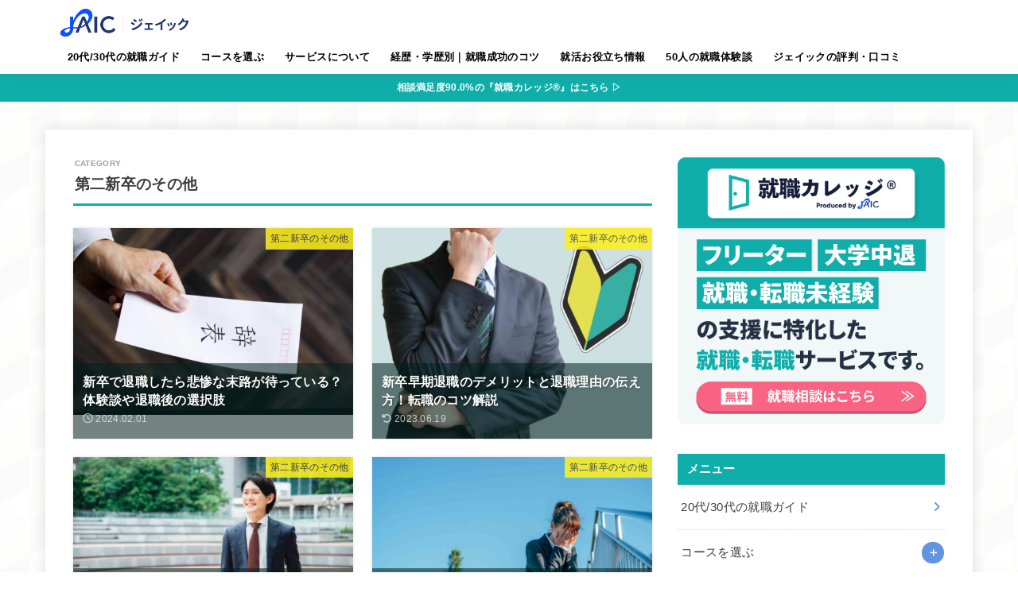

--- FILE ---
content_type: text/html; charset=UTF-8
request_url: https://www.jaic-college.jp/useful/dainishinsotsu2/dainishinsotsu-other2/
body_size: 87830
content:
<!doctype html><html lang="ja"><head><meta charset="utf-8"><meta http-equiv="X-UA-Compatible" content="IE=edge"><meta name="HandheldFriendly" content="True"><meta name="MobileOptimized" content="320"><meta name="viewport" content="width=device-width, initial-scale=1.0, viewport-fit=cover"><link rel="pingback" href="https://www.jaic-college.jp/useful/xmlrpc.php"><meta name='robots' content='index, follow, max-image-preview:large, max-snippet:-1, max-video-preview:-1' /><title>第二新卒のその他 アーカイブ | ジェイック就職カレッジ®︎</title><link rel="canonical" href="https://www.jaic-college.jp/useful/dainishinsotsu/dainishinsotsu-other/" /><meta property="og:locale" content="ja_JP" /><meta property="og:type" content="article" /><meta property="og:title" content="第二新卒のその他 アーカイブ | ジェイック就職カレッジ®︎" /><meta property="og:url" content="https://www.jaic-college.jp/useful/dainishinsotsu/dainishinsotsu-other/" /><meta property="og:site_name" content="ジェイック就職カレッジ®︎" /><meta property="og:image" content="https://www.jaic-college.jp/useful/wp-content/uploads/2025/11/useful-media.jpg" /><meta property="og:image:width" content="1200" /><meta property="og:image:height" content="675" /><meta property="og:image:type" content="image/jpeg" /><meta name="twitter:card" content="summary_large_image" /><meta name="twitter:site" content="@jaic_college" /><style media="all">img:is([sizes=auto i],[sizes^="auto," i]){contain-intrinsic-size:3000px 1500px}
:root{--wp-block-synced-color:#7a00df;--wp-block-synced-color--rgb:122,0,223;--wp-bound-block-color:var(--wp-block-synced-color);--wp-editor-canvas-background:#ddd;--wp-admin-theme-color:#007cba;--wp-admin-theme-color--rgb:0,124,186;--wp-admin-theme-color-darker-10:#006ba1;--wp-admin-theme-color-darker-10--rgb:0,107,160.5;--wp-admin-theme-color-darker-20:#005a87;--wp-admin-theme-color-darker-20--rgb:0,90,135;--wp-admin-border-width-focus:2px}@media (min-resolution:192dpi){:root{--wp-admin-border-width-focus:1.5px}}.wp-element-button{cursor:pointer}:root .has-very-light-gray-background-color{background-color:#eee}:root .has-very-dark-gray-background-color{background-color:#313131}:root .has-very-light-gray-color{color:#eee}:root .has-very-dark-gray-color{color:#313131}:root .has-vivid-green-cyan-to-vivid-cyan-blue-gradient-background{background:linear-gradient(135deg,#00d084,#0693e3)}:root .has-purple-crush-gradient-background{background:linear-gradient(135deg,#34e2e4,#4721fb 50%,#ab1dfe)}:root .has-hazy-dawn-gradient-background{background:linear-gradient(135deg,#faaca8,#dad0ec)}:root .has-subdued-olive-gradient-background{background:linear-gradient(135deg,#fafae1,#67a671)}:root .has-atomic-cream-gradient-background{background:linear-gradient(135deg,#fdd79a,#004a59)}:root .has-nightshade-gradient-background{background:linear-gradient(135deg,#330968,#31cdcf)}:root .has-midnight-gradient-background{background:linear-gradient(135deg,#020381,#2874fc)}:root{--wp--preset--font-size--normal:16px;--wp--preset--font-size--huge:42px}.has-regular-font-size{font-size:1em}.has-larger-font-size{font-size:2.625em}.has-normal-font-size{font-size:var(--wp--preset--font-size--normal)}.has-huge-font-size{font-size:var(--wp--preset--font-size--huge)}.has-text-align-center{text-align:center}.has-text-align-left{text-align:left}.has-text-align-right{text-align:right}.has-fit-text{white-space:nowrap!important}#end-resizable-editor-section{display:none}.aligncenter{clear:both}.items-justified-left{justify-content:flex-start}.items-justified-center{justify-content:center}.items-justified-right{justify-content:flex-end}.items-justified-space-between{justify-content:space-between}.screen-reader-text{border:0;clip-path:inset(50%);height:1px;margin:-1px;overflow:hidden;padding:0;position:absolute;width:1px;word-wrap:normal!important}.screen-reader-text:focus{background-color:#ddd;clip-path:none;color:#444;display:block;font-size:1em;height:auto;left:5px;line-height:normal;padding:15px 23px 14px;text-decoration:none;top:5px;width:auto;z-index:100000}html :where(.has-border-color){border-style:solid}html :where([style*=border-top-color]){border-top-style:solid}html :where([style*=border-right-color]){border-right-style:solid}html :where([style*=border-bottom-color]){border-bottom-style:solid}html :where([style*=border-left-color]){border-left-style:solid}html :where([style*=border-width]){border-style:solid}html :where([style*=border-top-width]){border-top-style:solid}html :where([style*=border-right-width]){border-right-style:solid}html :where([style*=border-bottom-width]){border-bottom-style:solid}html :where([style*=border-left-width]){border-left-style:solid}html :where(img[class*=wp-image-]){height:auto;max-width:100%}:where(figure){margin:0 0 1em}html :where(.is-position-sticky){--wp-admin--admin-bar--position-offset:var(--wp-admin--admin-bar--height,0px)}@media screen and (max-width:600px){html :where(.is-position-sticky){--wp-admin--admin-bar--position-offset:0px}}
:root{--wp--preset--aspect-ratio--square:1;--wp--preset--aspect-ratio--4-3:4/3;--wp--preset--aspect-ratio--3-4:3/4;--wp--preset--aspect-ratio--3-2:3/2;--wp--preset--aspect-ratio--2-3:2/3;--wp--preset--aspect-ratio--16-9:16/9;--wp--preset--aspect-ratio--9-16:9/16;--wp--preset--color--black:#000;--wp--preset--color--cyan-bluish-gray:#abb8c3;--wp--preset--color--white:#fff;--wp--preset--color--pale-pink:#f78da7;--wp--preset--color--vivid-red:#cf2e2e;--wp--preset--color--luminous-vivid-orange:#ff6900;--wp--preset--color--luminous-vivid-amber:#fcb900;--wp--preset--color--light-green-cyan:#7bdcb5;--wp--preset--color--vivid-green-cyan:#00d084;--wp--preset--color--pale-cyan-blue:#8ed1fc;--wp--preset--color--vivid-cyan-blue:#0693e3;--wp--preset--color--vivid-purple:#9b51e0;--wp--preset--color--stk-palette-one:var(--stk-palette-color1);--wp--preset--color--stk-palette-two:var(--stk-palette-color2);--wp--preset--color--stk-palette-three:var(--stk-palette-color3);--wp--preset--color--stk-palette-four:var(--stk-palette-color4);--wp--preset--color--stk-palette-five:var(--stk-palette-color5);--wp--preset--color--stk-palette-six:var(--stk-palette-color6);--wp--preset--color--stk-palette-seven:var(--stk-palette-color7);--wp--preset--color--stk-palette-eight:var(--stk-palette-color8);--wp--preset--color--stk-palette-nine:var(--stk-palette-color9);--wp--preset--color--stk-palette-ten:var(--stk-palette-color10);--wp--preset--color--mainttlbg:var(--main-ttl-bg);--wp--preset--color--mainttltext:var(--main-ttl-color);--wp--preset--color--stkeditorcolor-one:var(--stk-editor-color1);--wp--preset--color--stkeditorcolor-two:var(--stk-editor-color2);--wp--preset--color--stkeditorcolor-three:var(--stk-editor-color3);--wp--preset--gradient--vivid-cyan-blue-to-vivid-purple:linear-gradient(135deg,#0693e3 0%,#9b51e0 100%);--wp--preset--gradient--light-green-cyan-to-vivid-green-cyan:linear-gradient(135deg,#7adcb4 0%,#00d082 100%);--wp--preset--gradient--luminous-vivid-amber-to-luminous-vivid-orange:linear-gradient(135deg,#fcb900 0%,#ff6900 100%);--wp--preset--gradient--luminous-vivid-orange-to-vivid-red:linear-gradient(135deg,#ff6900 0%,#cf2e2e 100%);--wp--preset--gradient--very-light-gray-to-cyan-bluish-gray:linear-gradient(135deg,#eee 0%,#a9b8c3 100%);--wp--preset--gradient--cool-to-warm-spectrum:linear-gradient(135deg,#4aeadc 0%,#9778d1 20%,#cf2aba 40%,#ee2c82 60%,#fb6962 80%,#fef84c 100%);--wp--preset--gradient--blush-light-purple:linear-gradient(135deg,#ffceec 0%,#9896f0 100%);--wp--preset--gradient--blush-bordeaux:linear-gradient(135deg,#fecda5 0%,#fe2d2d 50%,#6b003e 100%);--wp--preset--gradient--luminous-dusk:linear-gradient(135deg,#ffcb70 0%,#c751c0 50%,#4158d0 100%);--wp--preset--gradient--pale-ocean:linear-gradient(135deg,#fff5cb 0%,#b6e3d4 50%,#33a7b5 100%);--wp--preset--gradient--electric-grass:linear-gradient(135deg,#caf880 0%,#71ce7e 100%);--wp--preset--gradient--midnight:linear-gradient(135deg,#020381 0%,#2874fc 100%);--wp--preset--font-size--small:13px;--wp--preset--font-size--medium:20px;--wp--preset--font-size--large:36px;--wp--preset--font-size--x-large:42px;--wp--preset--spacing--20:.44rem;--wp--preset--spacing--30:.67rem;--wp--preset--spacing--40:1rem;--wp--preset--spacing--50:1.5rem;--wp--preset--spacing--60:2.25rem;--wp--preset--spacing--70:3.38rem;--wp--preset--spacing--80:5.06rem;--wp--preset--shadow--natural:6px 6px 9px rgba(0,0,0,.2);--wp--preset--shadow--deep:12px 12px 50px rgba(0,0,0,.4);--wp--preset--shadow--sharp:6px 6px 0px rgba(0,0,0,.2);--wp--preset--shadow--outlined:6px 6px 0px -3px #fff,6px 6px #000;--wp--preset--shadow--crisp:6px 6px 0px #000}:where(.is-layout-flex){gap:.5em}:where(.is-layout-grid){gap:.5em}body .is-layout-flex{display:flex}.is-layout-flex{flex-wrap:wrap;align-items:center}.is-layout-flex>:is(*,div){margin:0}body .is-layout-grid{display:grid}.is-layout-grid>:is(*,div){margin:0}:where(.wp-block-columns.is-layout-flex){gap:2em}:where(.wp-block-columns.is-layout-grid){gap:2em}:where(.wp-block-post-template.is-layout-flex){gap:1.25em}:where(.wp-block-post-template.is-layout-grid){gap:1.25em}.has-black-color{color:var(--wp--preset--color--black) !important}.has-cyan-bluish-gray-color{color:var(--wp--preset--color--cyan-bluish-gray) !important}.has-white-color{color:var(--wp--preset--color--white) !important}.has-pale-pink-color{color:var(--wp--preset--color--pale-pink) !important}.has-vivid-red-color{color:var(--wp--preset--color--vivid-red) !important}.has-luminous-vivid-orange-color{color:var(--wp--preset--color--luminous-vivid-orange) !important}.has-luminous-vivid-amber-color{color:var(--wp--preset--color--luminous-vivid-amber) !important}.has-light-green-cyan-color{color:var(--wp--preset--color--light-green-cyan) !important}.has-vivid-green-cyan-color{color:var(--wp--preset--color--vivid-green-cyan) !important}.has-pale-cyan-blue-color{color:var(--wp--preset--color--pale-cyan-blue) !important}.has-vivid-cyan-blue-color{color:var(--wp--preset--color--vivid-cyan-blue) !important}.has-vivid-purple-color{color:var(--wp--preset--color--vivid-purple) !important}.has-black-background-color{background-color:var(--wp--preset--color--black) !important}.has-cyan-bluish-gray-background-color{background-color:var(--wp--preset--color--cyan-bluish-gray) !important}.has-white-background-color{background-color:var(--wp--preset--color--white) !important}.has-pale-pink-background-color{background-color:var(--wp--preset--color--pale-pink) !important}.has-vivid-red-background-color{background-color:var(--wp--preset--color--vivid-red) !important}.has-luminous-vivid-orange-background-color{background-color:var(--wp--preset--color--luminous-vivid-orange) !important}.has-luminous-vivid-amber-background-color{background-color:var(--wp--preset--color--luminous-vivid-amber) !important}.has-light-green-cyan-background-color{background-color:var(--wp--preset--color--light-green-cyan) !important}.has-vivid-green-cyan-background-color{background-color:var(--wp--preset--color--vivid-green-cyan) !important}.has-pale-cyan-blue-background-color{background-color:var(--wp--preset--color--pale-cyan-blue) !important}.has-vivid-cyan-blue-background-color{background-color:var(--wp--preset--color--vivid-cyan-blue) !important}.has-vivid-purple-background-color{background-color:var(--wp--preset--color--vivid-purple) !important}.has-black-border-color{border-color:var(--wp--preset--color--black) !important}.has-cyan-bluish-gray-border-color{border-color:var(--wp--preset--color--cyan-bluish-gray) !important}.has-white-border-color{border-color:var(--wp--preset--color--white) !important}.has-pale-pink-border-color{border-color:var(--wp--preset--color--pale-pink) !important}.has-vivid-red-border-color{border-color:var(--wp--preset--color--vivid-red) !important}.has-luminous-vivid-orange-border-color{border-color:var(--wp--preset--color--luminous-vivid-orange) !important}.has-luminous-vivid-amber-border-color{border-color:var(--wp--preset--color--luminous-vivid-amber) !important}.has-light-green-cyan-border-color{border-color:var(--wp--preset--color--light-green-cyan) !important}.has-vivid-green-cyan-border-color{border-color:var(--wp--preset--color--vivid-green-cyan) !important}.has-pale-cyan-blue-border-color{border-color:var(--wp--preset--color--pale-cyan-blue) !important}.has-vivid-cyan-blue-border-color{border-color:var(--wp--preset--color--vivid-cyan-blue) !important}.has-vivid-purple-border-color{border-color:var(--wp--preset--color--vivid-purple) !important}.has-vivid-cyan-blue-to-vivid-purple-gradient-background{background:var(--wp--preset--gradient--vivid-cyan-blue-to-vivid-purple) !important}.has-light-green-cyan-to-vivid-green-cyan-gradient-background{background:var(--wp--preset--gradient--light-green-cyan-to-vivid-green-cyan) !important}.has-luminous-vivid-amber-to-luminous-vivid-orange-gradient-background{background:var(--wp--preset--gradient--luminous-vivid-amber-to-luminous-vivid-orange) !important}.has-luminous-vivid-orange-to-vivid-red-gradient-background{background:var(--wp--preset--gradient--luminous-vivid-orange-to-vivid-red) !important}.has-very-light-gray-to-cyan-bluish-gray-gradient-background{background:var(--wp--preset--gradient--very-light-gray-to-cyan-bluish-gray) !important}.has-cool-to-warm-spectrum-gradient-background{background:var(--wp--preset--gradient--cool-to-warm-spectrum) !important}.has-blush-light-purple-gradient-background{background:var(--wp--preset--gradient--blush-light-purple) !important}.has-blush-bordeaux-gradient-background{background:var(--wp--preset--gradient--blush-bordeaux) !important}.has-luminous-dusk-gradient-background{background:var(--wp--preset--gradient--luminous-dusk) !important}.has-pale-ocean-gradient-background{background:var(--wp--preset--gradient--pale-ocean) !important}.has-electric-grass-gradient-background{background:var(--wp--preset--gradient--electric-grass) !important}.has-midnight-gradient-background{background:var(--wp--preset--gradient--midnight) !important}.has-small-font-size{font-size:var(--wp--preset--font-size--small) !important}.has-medium-font-size{font-size:var(--wp--preset--font-size--medium) !important}.has-large-font-size{font-size:var(--wp--preset--font-size--large) !important}.has-x-large-font-size{font-size:var(--wp--preset--font-size--x-large) !important}
/*! This file is auto-generated */
.wp-block-button__link{color:#fff;background-color:#32373c;border-radius:9999px;box-shadow:none;text-decoration:none;padding:calc(.667em + 2px) calc(1.333em + 2px);font-size:1.125em}.wp-block-file__button{background:#32373c;color:#fff;text-decoration:none}
#toc_container li,#toc_container ul{margin:0;padding:0}#toc_container.no_bullets li,#toc_container.no_bullets ul,#toc_container.no_bullets ul li,.toc_widget_list.no_bullets,.toc_widget_list.no_bullets li{background:0 0;list-style-type:none;list-style:none}#toc_container.have_bullets li{padding-left:12px}#toc_container ul ul{margin-left:1.5em}#toc_container{background:#f9f9f9;border:1px solid #aaa;padding:10px;margin-bottom:1em;width:auto;display:table;font-size:95%}#toc_container.toc_light_blue{background:#edf6ff}#toc_container.toc_white{background:#fff}#toc_container.toc_black{background:#000}#toc_container.toc_transparent{background:none transparent}#toc_container p.toc_title{text-align:center;font-weight:700;margin:0;padding:0}#toc_container.toc_black p.toc_title{color:#aaa}#toc_container span.toc_toggle{font-weight:400;font-size:90%}#toc_container p.toc_title+ul.toc_list{margin-top:1em}.toc_wrap_left{float:left;margin-right:10px}.toc_wrap_right{float:right;margin-left:10px}#toc_container a{text-decoration:none;text-shadow:none}#toc_container a:hover{text-decoration:underline}.toc_sitemap_posts_letter{font-size:1.5em;font-style:italic}
.wpp-list li{overflow:hidden;float:none;clear:both;margin-bottom:1rem}.wpp-list li:last-of-type{margin-bottom:0}.wpp-thumbnail{display:inline;float:left;margin:0 1rem 0 0;border:none}.wpp_def_no_src{object-fit:contain}.wpp-excerpt:empty{display:none}.wpp-meta,.post-stats{display:block;font-size:.8em}.wpp-meta:empty,.post-stats:empty{display:none}
article,aside,details,figcaption,figure,footer,header,hgroup,main,nav,section,summary{display:block}audio,canvas,video{display:inline-block}audio:not([controls]){display:none;height:0}[hidden],template{display:none}a{background:rgba(0,0,0,0)}a:focus{outline:thin dotted}a:active,a:hover{outline:0}abbr[title]{border-bottom:1px dotted}.strong,.bold,b,strong{font-weight:700}.em,dfn,em{font-style:italic}p{-ms-word-wrap:break-word;word-wrap:break-word;hyphens:auto;-webkit-hyphenate-before:2;-webkit-hyphenate-after:3}code,kbd,pre,samp{font-family:Consolas,Courier New,Courier,Monaco,monospace}code,kbd,samp{font-size:95%;padding:.05em .4em;border-radius:3px;background:#f6f6f6;color:#444}pre{white-space:pre-wrap;margin:0}q{quotes:"“" "”" "‘" "’"}q:after,q:before{content:"";content:none}.small,small,sub,sup{font-size:75%}sub,sup{line-height:0;position:relative;vertical-align:baseline}sup{top:-0.5em}sub{bottom:-0.25em}figcaption{font-size:80%;text-align:center;opacity:.9}dl,menu,ol,ul{margin:0 0 1em}dt{font-weight:700;margin:1% 0}dd{margin:0}dt+dd{margin:.5em 0}menu{padding:0 0 0 40px}ol,ul{padding:0}li{list-style-type:none}img,svg{border:0;vertical-align:bottom;max-width:100%;height:auto}svg:not(:root){overflow:hidden}figure{margin:0}.field,input[type=color],input[type=date],input[type=datetime-local],input[type=datetime],input[type=email],input[type=month],input[type=number],input[type=password],input[type=search],input[type=tel],input[type=text],input[type=time],input[type=url],input[type=week],select,textarea{display:block;padding:10px 2%;font-size:1em;color:var(--main-text-color);background-color:var(--inner-content-bg);border:3px solid rgba(66,66,66,.3);box-sizing:border-box;width:auto;max-width:100%;appearance:none;border-radius:4px}input[type=password]{letter-spacing:.3em}textarea{min-height:90pt;width:100%;overflow:auto;vertical-align:top}select{appearance:none;background-image:url('data:image/svg+xml;utf8,<svg xmlns="http://www.w3.org/2000/svg" width="18" height="5"><path d="M0,0 10,0 5,5z" fill="var(--main-text-color)" /></svg>');background-position:right;background-repeat:no-repeat}fieldset{border:1px solid silver;margin:0 2px;padding:.35em .625em .75em}legend{border:0;padding:0}button,input,select,textarea{margin:0}button,input{line-height:normal}button,select{appearance:none;text-transform:none}select::-ms-expand{display:none}select{line-height:1.2}button,html input[type=button],input[type=reset],input[type=submit]{appearance:button;cursor:pointer;font-size:.95em;padding:8px 20px;background:#666;color:#fff;border:0;border-radius:3px}button[disabled],html input[disabled]{cursor:default}input[type=checkbox],input[type=radio]{box-sizing:border-box;padding:0}input[type=search]{appearance:none}input[type=search]::-webkit-search-cancel-button,input[type=search]::-webkit-search-decoration{appearance:none}button::-moz-focus-inner,input::-moz-focus-inner{border:0;padding:0}table{border-collapse:collapse;border-spacing:0}.image-replacement,.ir{text-indent:100%;white-space:nowrap;overflow:hidden}.cf,.comment-respond,.widget li{zoom:1}.cf:after,.cf:before,.comment-respond:after,.comment-respond:before{content:"";display:table}.cf:after,.comment-respond:after{clear:both}#submit,.blue-btn{display:inline-block;position:relative;font-size:90%;font-weight:400;padding:1em;border-radius:3px;border:0;cursor:pointer;transition:background-color .14s ease-in-out}#submit,#submit:focus,#submit:hover,.blue-btn{text-decoration:none;color:#fff}html{font-family:sans-serif;-ms-text-size-adjust:100%;-webkit-text-size-adjust:100%;scroll-behavior:smooth}body{font-family:var(--stk-base-font-family, "游ゴシック", "Yu Gothic", "游ゴシック体", "YuGothic", "Hiragino Kaku Gothic ProN", Meiryo, sans-serif);font-weight:var(--stk-font-weight);line-height:1.9;letter-spacing:.3px;color:var(--main-text-color);margin:0;-webkit-font-smoothing:antialiased;-moz-osx-font-smoothing:grayscale;font-feature-settings:var(--stk-font-feature-settings, normal);background:#f7f7f7}@media only screen and (min-width: 768px){body{font-size:var(--stk-base-font-size-pc, 103%)}}@media only screen and (max-width: 767px){body{font-size:var(--stk-base-font-size-sp, 103%)}}*,*:before,*:after{box-sizing:border-box}#container{overflow-wrap:break-word;overflow-x:clip}.wrap{max-width:var(--stk-wrap-width, 1166px);margin:0 auto}a{color:var(--main-link-color)}a:hover{color:var(--main-link-color-hover)}.has-text-color:not(.has-link-color) a:not(.wp-block-button__link){color:inherit}a,a img,.pickup_content__text__label,.pickup_content__link::before,.pickup_content__link::after{transition:all .3s ease-in-out}a,a img,.fadeIn,.fadeInUp,.fadeInDown,.remodal-overlay,.remodal-wrapper{backface-visibility:hidden}@media only screen and (min-width: 768px){a:hover img{opacity:.8}}a:link,a:visited:link{-webkit-tap-highlight-color:rgba(0,0,0,.3)}.disable-hover{pointer-events:none}[role=button]{cursor:pointer}.stk_svgicon{width:1.1em;height:1.1em}iframe{max-width:100%}.wp-block-embed.alignwide iframe,.wp-block-embed.alignfull iframe{max-width:initial}.txt_c{text-align:center}.txt_left{text-align:left}.txt_right{text-align:right}.txt_s{font-size:80%}.txt_m{font-size:150%}.txt_l{font-size:250%}.txt_ll{font-size:350%}.stk-mt_0{margin-top:0 !important}.stk-mt_ss{margin-top:calc(var(--stk-margin, 1.6em)/2) !important}.stk-mt_s{margin-top:var(--stk-margin, 1.6em) !important}.stk-mt_m{margin-top:calc(var(--stk-margin, 1.6em)*2) !important}.stk-mt_l{margin-top:calc(var(--stk-margin, 1.6em)*3) !important}.stk-mb_0{margin-bottom:0 !important}.stk-mb_ss{margin-bottom:calc(var(--stk-margin, 1.6em)/2) !important}.stk-mb_s{margin-bottom:var(--stk-margin, 1.6em) !important}.stk-mb_m{margin-bottom:calc(var(--stk-margin, 1.6em)*2) !important}.stk-mb_l{margin-bottom:calc(var(--stk-margin, 1.6em)*3) !important}.stk-hidden_all{display:none !important}@media(min-width: 768px){.stk-hidden_pc{display:none !important}}@media(max-width: 767px){.stk-hidden_sp{display:none !important}}.alignleft,img.alignleft{margin-right:2.5%;display:inline;float:left}.alignright,img.alignright{margin-left:2.5%;display:inline;float:right}.aligncenter,img.aligncenter{margin-right:auto;margin-left:auto;display:block;clear:both}.wp-block-button.alignright,.wp-block-button.alignleft,.wp-block-embed.alignright,.wp-block-embed.alignleft{display:block;float:none}.wp-block-embed.alignright .wp-block-embed__wrapper>div{margin-left:auto}.wp-block-embed.aligncenter .wp-block-embed__wrapper>div{margin-left:auto;margin-right:auto}hr.wp-block-separator:not([class*=is-style-]),hr.wp-block-separator.is-style-default{width:7em;border:1px solid}hr:not(.wp-block-separator){margin:1.8em 0;border-width:1px 0 0;border-style:dashed}hr.wp-block-separator.is-style-wide{border-style:solid}@keyframes fadeIn{0%{opacity:0}100%{opacity:1}}@keyframes fadeInUp{0%{opacity:0;transform:translateY(10px)}100%{opacity:1}}@keyframes fadeInDown{0%{opacity:0;transform:translateY(-10px)}100%{opacity:1}}@keyframes blinkDown{0%{opacity:1;transform:translateY(-1px)}100%{opacity:.8;transform:translateY(1px)}}@keyframes flash{0%{opacity:.5}100%{opacity:1}}.fadeIn{animation:fadeIn .3s ease 0s 1 both}.fadeInUp{animation:fadeInUp .7s ease 0s 1 both}.fadeInDown{animation:fadeInDown .6s ease 0s 1 both}.blinkDown{animation:blinkDown 1.2s ease infinite alternate}.delay-0_1s{animation-delay:.1s}.delay-0_2s{animation-delay:.2s}.delay-0_3s{animation-delay:.3s}.delay-0_4s{animation-delay:.4s}.delay-0_5s{animation-delay:.5s}.delay-0_6s{animation-delay:.6s}.delay-0_8s{animation-delay:.8s}.delay-1s{animation-delay:1s}.mw-728{max-width:728px}.has-stk-palette-one-color{color:var(--stk-palette-color1) !important}.has-stk-palette-one-background-color{background-color:var(--stk-palette-color1) !important}.has-stk-palette-two-color{color:var(--stk-palette-color2) !important}.has-stk-palette-two-background-color{background-color:var(--stk-palette-color2) !important}.has-stk-palette-three-color{color:var(--stk-palette-color3) !important}.has-stk-palette-three-background-color{background-color:var(--stk-palette-color3) !important}.has-stk-palette-four-color{color:var(--stk-palette-color4) !important}.has-stk-palette-four-background-color{background-color:var(--stk-palette-color4) !important}.has-stk-palette-five-color{color:var(--stk-palette-color5) !important}.has-stk-palette-five-background-color{background-color:var(--stk-palette-color5) !important}.has-stk-palette-six-color{color:var(--stk-palette-color6) !important}.has-stk-palette-six-background-color{background-color:var(--stk-palette-color6) !important}.has-stk-palette-seven-color{color:var(--stk-palette-color7) !important}.has-stk-palette-seven-background-color{background-color:var(--stk-palette-color7) !important}.has-stk-palette-eight-color{color:var(--stk-palette-color8) !important}.has-stk-palette-eight-background-color{background-color:var(--stk-palette-color8) !important}.has-stk-palette-nine-color{color:var(--stk-palette-color9) !important}.has-stk-palette-nine-background-color{background-color:var(--stk-palette-color9) !important}.has-stk-palette-ten-color{color:var(--stk-palette-color10) !important}.has-stk-palette-ten-background-color{background-color:var(--stk-palette-color10) !important}.has-mainttlbg-color{color:var(--main-ttl-bg) !important}.has-mainttlbg-background-color{background-color:var(--main-ttl-bg) !important}.has-mainttltext-color{color:var(--main-ttl-color) !important}.has-mainttltext-background-color{background-color:var(--main-ttl-color) !important}.has-stkeditorcolor-one-color,.has-stkeditorcolor-1-color,.has-stkeditorcolor1-color{color:var(--stk-editor-color1) !important}.has-stkeditorcolor-one-background-color,.has-stkeditorcolor-1-background-color,.has-stkeditorcolor1-background-color{background-color:var(--stk-editor-color1) !important}.has-stkeditorcolor-two-color,.has-stkeditorcolor-2-color,.has-stkeditorcolor2-color{color:var(--stk-editor-color2) !important}.has-stkeditorcolor-two-background-color,.has-stkeditorcolor-2-background-color,.has-stkeditorcolor2-background-color{background-color:var(--stk-editor-color2) !important}.has-stkeditorcolor-three-color,.has-stkeditorcolor-3-color,.has-stkeditorcolor3-color{color:var(--stk-editor-color3) !important}.has-stkeditorcolor-three-background-color,.has-stkeditorcolor-3-background-color,.has-stkeditorcolor3-background-color{background-color:var(--stk-editor-color3) !important}#stk_observer_target{width:100%;height:400px;position:absolute;top:0;left:0;z-index:-1}.stk-wow-fadeIn,.stk-wow-fadeInUp,.stk-wow-fadeInDown,.stk-wow-fadeInRight,.stk-wow-fadeInLeft{transition:opacity .7s .2s,transform .7s ease-out .2s}.stk-wow-fadeIn:not([data-animated=animated]),.stk-wow-fadeInUp:not([data-animated=animated]),.stk-wow-fadeInDown:not([data-animated=animated]),.stk-wow-fadeInRight:not([data-animated=animated]),.stk-wow-fadeInLeft:not([data-animated=animated]){opacity:0}.stk-wow-fadeIn[data-animated=animated],.stk-wow-fadeInUp[data-animated=animated],.stk-wow-fadeInDown[data-animated=animated],.stk-wow-fadeInRight[data-animated=animated],.stk-wow-fadeInLeft[data-animated=animated]{opacity:1;transform:translateY(0px)}.stk-wow-fadeInUp:not([data-animated=animated]){transform:translateY(50px)}.stk-wow-fadeInDown:not([data-animated=animated]){transform:translateY(-50px)}.stk-wow-fadeInRight:not([data-animated=animated]){transform:translateX(50px)}.stk-wow-fadeInLeft:not([data-animated=animated]){transform:translateX(-50px)}.stk_header{width:100%;color:var(--header-text-color);background-color:var(--header-bg);transition:all .3s;position:relative}@media only screen and (min-width: 1167px){.stk_header.wide .wrap{max-width:98%}}.stk_header a{text-decoration:none}.stk_header .nav_btn:hover{color:var(--header-text-color)}.stk_header a:hover{opacity:.7}.headeroverlay .stk_header{background:none !important;box-shadow:none !important;position:absolute !important;top:var(--wp-admin--admin-bar--height, 0);max-width:initial !important;z-index:9999}.headeroverlay .stk_header:not([data-fixheader=true]) .ul__g_nav>li>a,.headeroverlay .stk_header:not([data-fixheader=true]) .nav_btn,.headeroverlay .stk_header:not([data-fixheader=true]) .text-logo-link,.headeroverlay .stk_header:not([data-fixheader=true]) .site_description{color:var(--header-bg-overlay);background:none}.headeroverlay .stk_header:not([data-fixheader=true]) .nav_btn__svgicon,.headeroverlay .stk_header:not([data-fixheader=true]) .nav_btn__svgicon path,.headeroverlay .stk_header:not([data-fixheader=true]) .stk_sns__svgicon{transition:fill .25s;fill:var(--header-bg-overlay) !important}.headeroverlay .stk_custom_header__text{margin-top:50px}.fixhead-active .stk_header{position:sticky !important;z-index:9999;padding:0;top:var(--wp-admin--admin-bar--height, 0)}@media only screen and (max-width: 600px){.fixhead-active .stk_header:not([data-fixheader=false]){top:0}}.fixhead-active .stk_header[data-scrollhide=true]{animation:UpMove .3s forwards}@keyframes UpMove{from{opacity:1;transform:translateY(0)}to{opacity:0;transform:translateY(-100%)}}.fixhead-active .stk_header[data-scrollhide=false]{animation:DownMove .3s forwards}@keyframes DownMove{from{opacity:0;transform:translateY(-100%)}to{opacity:1;transform:translateY(0)}}.fixhead-active.headeroverlay .stk_header{position:fixed !important}.fixhead-active.headeroverlay .stk_header[data-fixheader=true]{backdrop-filter:blur(12px)}.fixhead-active.headeroverlay .stk_header::before{content:"";display:block;width:100%;height:100%;background-color:var(--header-bg);transform:translateY(-100%);position:absolute;z-index:-1;transition:opacity .3s,transform .3s;opacity:.9}.fixhead-active.headeroverlay .stk_header:hover::before{opacity:1}.fixhead-active.headeroverlay .stk_header[data-fixheader=true]::before{transform:translateY(0)}.fixhead-active.headeroverlay .stk_header .sitelogo_double{position:relative}.fixhead-active.headeroverlay .stk_header .sitelogo_double .custom-logo-link{transition:opacity .35s,transform .35s}.fixhead-active.headeroverlay .stk_header .sitelogo_double .custom-logo-link.custom-logo-link-fix_logo{position:absolute;top:0;bottom:0}.fixhead-active.headeroverlay .stk_header .sitelogo_double .custom-logo-link:not(.custom-logo-link-fix_logo){opacity:0;transform:translateY(-50%)}.fixhead-active.headeroverlay .stk_header[data-fixheader=true] .sitelogo_double .custom-logo-link:not(.custom-logo-link-fix_logo){opacity:1;transform:translateY(0)}.fixhead-active.headeroverlay .stk_header[data-fixheader=true] .sitelogo_double .custom-logo-link.custom-logo-link-fix_logo{opacity:0;transform:translateY(-150%)}.site_description{font-size:10px;margin:6px 0 0;line-height:1.2;width:100%}.header-info{margin:auto;font-size:75%;text-align:center;font-weight:700}.header-info__text,.header-info__link{display:block;padding:.5em}.header-info__link{text-decoration:none;color:inherit}.header-info__link:hover{color:inherit;opacity:.8}.site__logo .custom-logo-link{display:inline-flex}@media only screen and (min-width: 768px){.site__logo .custom-logo-link{display:grid;place-items:center}}.site__logo .custom-logo{width:auto;height:auto;margin:5px 0}.site__logo .text-logo-link{color:var(--header-logo-color);display:inline-flex}.site__logo .site__logo__title{margin:0;padding:0;font-size:1em;line-height:1.5;letter-spacing:.3px;font-weight:700}.site__logo.fs_ss .text{font-size:133%}.site__logo.fs_s .text{font-size:161%}.site__logo.fs_m .text{font-size:190%}.site__logo.fs_l .text{font-size:285%}.site__logo.fs_ll .text{font-size:380%}.site__logo.fs_ss .custom-logo{max-height:18px}.site__logo.fs_s .custom-logo{max-height:25px}.site__logo.fs_m .custom-logo{max-height:35px}.site__logo.fs_l .custom-logo{max-height:60px}.site__logo.fs_ll .custom-logo{max-height:100vh}.ul__g_nav .sub-menu .gf{display:none !important}.nav_btn{width:3em;min-height:50px;padding:8px 0;border:none;background:none;text-align:center;color:var(--header-text-color);display:flex;flex-direction:column;align-items:center;justify-content:center;line-height:1;text-decoration:none;text-transform:uppercase}.nav_btn .text{font-size:9px;display:block;margin-top:6px;transform:scale(0.9)}.nav_btn__svgicon{width:1.25em;height:1.25em;transition:all .25s;fill:var(--header-text-color)}#navbtn_search_content::before{content:"キーワードで記事を検索"}#navbtn_search_content .searchform{max-width:100%}@media only screen and (min-width: 768px){#navbtn_search_content .searchform{height:60px}}.stk_header .stk_sns_links{flex-wrap:nowrap;margin-bottom:0;font-size:78%;padding:8px}.stk_header .stk_sns_links .stk_sns__svgicon{transition:all .25s;--svgsize: 1.4em;fill:var(--header-text-color)}@media only screen and (max-width: 767px){.inner-header{position:relative;padding:0;text-align:center;display:flex;flex-wrap:wrap;justify-content:center;align-items:center}.inner-header .nav_btn{width:45px}.site__logo{order:2;flex-grow:2;max-width:calc(100% - 117px);display:flex;flex-direction:column;justify-content:center;align-items:center;min-height:50px}.site__logo .site__logo__title{word-break:break-all}.site__logo.img .custom-logo-link{display:inline-flex}.h_layout_sp_center .nav_btn{position:absolute;top:0;left:0;order:1;margin-right:auto}.h_layout_sp_center .nav_btn.search_btn,.h_layout_sp_center .nav_btn.contact_btn{left:auto;right:0;order:3;margin-left:auto;margin-right:inherit}.h_layout_sp_left .inner-header{display:flex;justify-content:flex-start}.h_layout_sp_left .site__logo{order:1;align-items:start;margin-left:1em;text-align:left}.h_layout_sp_left .site_description{width:auto}.h_layout_sp_left .nav_btn{order:2;margin-left:auto;margin-right:0}.h_layout_sp_left .stk_sns_links.--position-header{justify-content:flex-start}.stk_g_nav{display:block;width:100%;order:4;position:relative;max-width:1166px;padding:.5em 0;font-size:70%;font-weight:700;overflow:hidden}.stk_g_nav a{color:inherit;text-decoration:none;display:block;padding:.3em .9em;background:hsla(0,0%,100%,.11);border-radius:1em}.ul__g_nav{width:100%;margin:0;display:flex;overflow-x:scroll;white-space:nowrap;-ms-overflow-style:none;scrollbar-width:none}.ul__g_nav::-webkit-scrollbar{display:none}.ul__g_nav .sub-menu,.ul__g_nav .gf{display:none}.ul__g_nav .menu-item{padding-right:.8em}.ul__g_nav .menu-item:first-child{padding-left:.8em}.stk_header .stk_sns_links{width:100%;order:5;background:hsla(0,0%,100%,.1)}.stk_header .stk_g_nav.stk-hidden_pc+.stk_sns_links{margin-top:.2em}}@media only screen and (min-width: 768px){.stk_header{position:relative;z-index:999}.inner-header{display:flex;align-items:center;justify-content:flex-start;flex-wrap:wrap;padding:0 0 0 .9em}.site__logo{margin-right:auto}.ul__g_nav{display:flex;flex-wrap:wrap;justify-content:center;align-items:center;margin:0}.ul__g_nav>.menu-item{font-size:68%;flex-flow:row wrap;font-weight:700}.ul__g_nav>.menu-item>a{color:inherit;display:block;padding:.7em 1em;text-align:center;position:relative}.ul__g_nav>.menu-item>a::after{content:"";display:block;position:absolute;left:50%;bottom:0px;transition:.25s ease-out;width:0;border-bottom:2px solid}.ul__g_nav>.menu-item>a:hover::after{left:0;width:100%}.ul__g_nav .gf{display:block;font-weight:400;font-size:84%;margin-top:-0.5em;opacity:.8}.ul__g_nav>.menu-item.stk-button-color1>a{background:var(--header-text-color);color:var(--header-bg)}.ul__g_nav>.menu-item.stk-button-color2>a{background:var(--header-logo-color);color:var(--header-bg)}.ul__g_nav>.menu-item.stk-button-color1>a:hover,.ul__g_nav>.menu-item.stk-button-color2>a:hover{background-color:var(--header-bg);color:var(--header-text-color)}.ul__g_nav .sub-menu{font-weight:700;margin:0;text-align:left;position:absolute;z-index:1;box-shadow:0 0 15px hsla(0,0%,40%,.3);background-color:var(--footer-bg);width:17em;opacity:0;visibility:hidden;transition:.18s}.ul__g_nav .sub-menu .menu-item{position:relative}.ul__g_nav .sub-menu a{padding:.5em 1.5em .5em .5em;color:var(--footer-link-color)}.ul__g_nav .sub-menu a::after{color:inherit;opacity:.5}.ul__g_nav .sub-menu a:hover::after{right:3px}.ul__g_nav .menu-item:hover>.sub-menu{opacity:1;visibility:visible}.ul__g_nav .sub-menu .sub-menu{top:0;left:100%}body:not([class*=h_layout_pc_center_]) .inner-header .menu_btn{display:none}[class*=h_layout_pc_center_] .stk_header{min-height:55px}[class*=h_layout_pc_center_] .site__logo{width:100%;margin:10px auto 0}[class*=h_layout_pc_center_] .site__logo .site__logo__title{display:inline-flex}[class*=h_layout_pc_center_] .site__logo.fs_ss .site__logo__title{align-items:center;min-height:45px}[class*=h_layout_pc_center_] .site__logo.fs_ss .site_description+.site__logo__title{min-height:auto}[class*=h_layout_pc_center_] .inner-header{justify-content:center;flex-wrap:wrap;padding:0;text-align:center;position:relative}[class*=h_layout_pc_center_] .nav_btn{position:absolute;top:.3em}[class*=h_layout_pc_center_] .search_btn,[class*=h_layout_pc_center_] .contact_btn{right:0}[class*=h_layout_pc_center_] .menu_btn{left:0}[class*=h_layout_pc_center_] .nav_btn{transform:scale(1.1)}}@media only screen and (min-width: 1167px){.h_layout_pc_left_normal:not(.page-template-page-wide) .stk_header,.h_layout_pc_center_normal:not(.page-template-page-wide) .stk_header{margin:0 auto;padding:0;position:relative;z-index:5;max-width:1166px}.h_layout_pc_left_normal:not(.page-template-page-wide) .header-info,.h_layout_pc_center_normal:not(.page-template-page-wide) .header-info{max-width:1166px;position:relative;z-index:4;font-weight:700}.h_layout_pc_left_normal:not(.page-template-page-wide):not(.headeroverlay) #container,.h_layout_pc_center_normal:not(.page-template-page-wide):not(.headeroverlay) #container{padding-top:25px}.h_layout_pc_left_normal:not(.page-template-page-wide):not(.headeroverlay) #custom_header_img,.h_layout_pc_center_normal:not(.page-template-page-wide):not(.headeroverlay) #custom_header_img{max-width:1166px;margin:25px auto}.h_layout_pc_left_normal:not(.page-template-page-wide) #custom_header,.h_layout_pc_center_normal:not(.page-template-page-wide) #custom_header{margin-top:-30px;box-shadow:0 0 100px rgba(0,0,0,.05) inset}.ul__g_nav:not(.gnav_custom)>.menu-item{font-size:78%}}@media only screen and (min-width: 981px){.ul__g_nav:not(.gnav_custom).gnav_s>.menu-item{font-size:68%}.ul__g_nav:not(.gnav_custom).gnav_m>.menu-item{font-size:78%}.ul__g_nav:not(.gnav_custom).gnav_l>.menu-item{font-size:88%}}.breadcrumb{font-size:70%;background-color:var(--inner-content-bg);padding:1em}.breadcrumb__ul{display:flex;flex-wrap:wrap;margin:0;gap:.5em}.breadcrumb__li{display:inline-flex;align-items:center;gap:.5em}.breadcrumb__li:not(:last-child):after{color:var(--main-text-color);content:"/"}.breadcrumb__link{color:inherit;text-decoration:none;display:inline-flex;align-items:center;gap:.3em}.breadcrumb.--bc-scroll{padding-inline:0}.breadcrumb.--bc-scroll .wrap{position:relative}.breadcrumb.--bc-scroll .wrap::after{content:"";position:absolute;top:0;right:0;background:linear-gradient(90deg, transparent, var(--inner-content-bg));width:2em;height:100%}.breadcrumb.--bc-scroll .breadcrumb__ul{padding-inline:1em;flex-wrap:nowrap;overflow-x:auto;scrollbar-width:none}.breadcrumb.--bc-scroll .breadcrumb__li{white-space:nowrap}.breadcrumb .bc_homelink .breadcrumb__link::before{font-family:var(--stk-font-awesome-free, "Font Awesome 5 Free");font-weight:700;content:"";color:var(--main-link-color)}#inner-content{padding:4%;background-color:var(--inner-content-bg)}#sidebar1{margin-top:1.5em;color:var(--side-text-color)}#sidebar1:empty{display:none}#viral-header{min-height:auto;padding:0;margin-bottom:0;background-size:cover;background-position:50%;box-sizing:border-box;display:flex;align-items:center;justify-content:center;overflow:clip;position:relative}#viral-header.wp-block-cover.has-background-dim{background:#000}#viral-header.wp-block-cover.has-background-dim:before{background-color:inherit;content:"";position:absolute;inset:0;opacity:.5;z-index:1}#viral-header .wp-block-cover__image-background{position:absolute;inset:0;margin:0;width:100%;height:100%;object-fit:cover}#viral-header .wp-block-cover__inner-container{padding:11% 0%;width:92%;max-width:var(--stk-main-width);margin:auto;display:flex;flex-direction:column;gap:1em;color:#fff;z-index:1}#viral-header .entry-title{font-size:200%;text-shadow:0 0 10px rgba(0,0,0,.29);padding:0}@media only screen and (max-width: 767px){#viral-header .entry-title{font-size:130%}}#viral-header .byline .time__date{text-shadow:0 0 5px rgba(0,0,0,.29)}#inner-content.viral #main>.sns_btn__ul{margin-bottom:1em}.wp-block-group{--stk-group-padding_rl: min(4vw, 2.5em);--stk-group-padding_tb: min(8vw, 5em)}.wp-block-group.has-background{padding:var(--stk-group-padding_tb) var(--stk-group-padding_rl)}.wp-block-group.alignwide>.wp-block-group__inner-container,.wp-block-group.alignfull>.wp-block-group__inner-container{max-width:var(--stk-wide-width);margin:auto}.wp-block-group.alignfull:not(.has-background){padding:calc(var(--stk-group-padding_tb)/4) var(--stk-group-padding_rl)}.wp-block-group.stk-pd-0{padding-top:0 !important;padding-bottom:0 !important;overflow:hidden}.wp-block-group.stk-pd-0 :first-child{margin-top:0}.wp-block-group.stk-pd-0 :last-child{margin-bottom:0}.wp-block-group.stk-pd-s{padding:calc(var(--stk-group-padding_tb)/2) var(--stk-group-padding_rl) !important}.wp-block-group.stk-pd-m{padding:calc(var(--stk-group-padding_tb)*1.5) var(--stk-group-padding_rl) !important}.wp-block-group.stk-pd-l{padding:calc(var(--stk-group-padding_tb)*2) var(--stk-group-padding_rl) !important}.wp-block-cover{min-height:40vh;padding:5% 4%;width:inherit;z-index:0}.wp-block-cover.has-parallax{clip-path:inset(0)}.wp-block-cover__image-background.has-parallax{position:fixed}.wp-block-cover-image .wp-block-cover__inner-container:not(.mw-728),.wp-block-cover .wp-block-cover__inner-container:not(.mw-728){max-width:var(--stk-wide-width);width:calc(100% - 30px)}@media only screen and (max-width: 600px){.wp-block-cover-image.has-custom-content-position.has-custom-content-position .wp-block-cover__inner-container,.wp-block-cover.has-custom-content-position.has-custom-content-position .wp-block-cover__inner-container{width:100%}}[class*=stk-clip]{--stk-clip-padding: 2em;margin-top:calc(var(--stk-clip-padding)*-1)}@media only screen and (min-width: 768px){[class*=stk-clip]{--stk-clip-padding: 4em}}[class*=stk-clip]>.wp-block-cover__inner-container,[class*=stk-clip]>.wp-block-group__inner-container{padding-top:var(--stk-clip-padding);padding-bottom:var(--stk-clip-padding)}.stk-clip-up{clip-path:polygon(0 var(--stk-clip-padding), 100% 0, 100% 100%, 0% 100%)}.stk-clip-down{clip-path:polygon(0 0, 100% var(--stk-clip-padding), 100% 100%, 0% 100%)}.stk-clip-upscale{clip-path:polygon(0 var(--stk-clip-padding), 100% 0, 100% calc(100% - var(--stk-clip-padding)), 0% 100%)}.stk-clip-downscale{clip-path:polygon(0 0, 100% var(--stk-clip-padding), 100% 100%, 0% calc(100% - var(--stk-clip-padding)))}.stk-clip-uppoint{clip-path:polygon(50% 0, 100% var(--stk-clip-padding), 100% 100%, 0 100%, 0 var(--stk-clip-padding))}.stk-clip-downpoint{clip-path:polygon(50% var(--stk-clip-padding), 100% 0%, 100% 100%, 0 100%, 0 0)}.stk-linked-block{position:relative !important}.stk-linked-block a.stk-block-link{position:absolute;top:0;left:0;width:100%;height:100%;z-index:90}.stk-linked-block.stk-linked-block-animate{transition:.3s ease-in-out}.stk-linked-block.stk-linked-block-animate:hover{transform:translateY(-5px);opacity:.8}a.editorskit-block-link[target=_blank]::after{content:none !important}@media(min-width: 981px)and (max-width: 1166px){#inner-content.page-full .alignwide,#inner-content.page-full .alignfull,#inner-content.viral .alignwide,#inner-content.viral .alignfull{width:100vw;margin-left:calc(-50vw + 50%);margin-right:calc(-50vw + 50%)}}@media only screen and (min-width: 1167px){.h_layout_pc_left_normal #viral-header,.h_layout_pc_left_normal:not(.page-template-page-wide) #breadcrumb,.h_layout_pc_left_normal:not(.page-template-page-wide) #footer,.h_layout_pc_center_normal #viral-header,.h_layout_pc_center_normal:not(.page-template-page-wide) #breadcrumb,.h_layout_pc_center_normal:not(.page-template-page-wide) #footer{max-width:var(--stk-wrap-width);margin:25px auto}.h_layout_pc_left_normal #viral-header,.h_layout_pc_left_normal:not(.page-template-page-wide) #breadcrumb,.h_layout_pc_center_normal #viral-header,.h_layout_pc_center_normal:not(.page-template-page-wide) #breadcrumb{margin:0 auto}#inner-content,.stk_header,.stk_header[data-fixheader=true]::before,body:not(.page-template-page-wide) #footer,.h_layout_pc_left_normal:not(.page-template-page-wide) #breadcrumb,.h_layout_pc_left_normal #viral-header,.h_layout_pc_center_normal:not(.page-template-page-wide) #breadcrumb,.h_layout_pc_center_normal #viral-header{box-shadow:0 0 15px hsla(0,0%,40%,.2)}#inner-content.page-full .alignwide,#inner-content.viral .alignwide{width:calc(100% + 100px);max-width:calc(100% + 100px);margin-left:-50px}#inner-content.page-full .alignfull,#inner-content.viral .alignfull .alignfull{width:calc(100% + var(--stk-wrap-width) - var(--stk-wide-width));max-width:calc(100% + var(--stk-wrap-width) - var(--stk-wide-width));margin-left:calc((var(--stk-wide-width) - var(--stk-wrap-width))/2)}#inner-content.viral .alignwide .alignfull{width:var(--stk-wrap-width);max-width:var(--stk-wrap-width);margin-left:calc((100% - var(--stk-wrap-width))/2)}#inner-content.viral .alignfull{width:calc(100% + var(--stk-wrap-width) - var(--stk-main-width));max-width:calc(100% + var(--stk-wrap-width) - var(--stk-main-width));margin-left:calc((var(--stk-main-width) - var(--stk-wrap-width))/2)}}@media only screen and (min-width: 981px){#content:not(.lp-wrap) #inner-content{margin-top:35px;margin-bottom:35px}#inner-content{display:flex;justify-content:var(--stk-flex-style, flex-start);padding:35px;gap:0 2%}#main{width:var(--stk-main-width);max-width:var(--stk-main-width);min-width:0}#sidebar1{font-size:88%;width:calc(var(--stk-wrap-width) - var(--stk-main-width) - var(--stk-side-margin) - 70px);max-width:min(336px,33%);flex:none;margin-top:0;margin-left:auto}#scrollfix{position:sticky !important;z-index:9998;top:4%}.fixhead-active #scrollfix{top:10%}.sidebarleft #main{margin-left:auto;order:2}.sidebarleft #sidebar1{order:1;margin-left:0}}@media only screen and (max-width: 980px){.alignwide,.alignfull{margin-left:var(--stk-el-margin-rl, -4vw);margin-right:var(--stk-el-margin-rl, -4vw);overflow-x:hidden}}@media only screen and (min-width: 768px){#inner-content.page-full #main{max-width:var(--stk-wide-width);width:100%;margin:auto}#inner-content.viral #main{margin:auto}}.byline{display:flex;flex-wrap:wrap;align-items:center;margin:0;font-size:85%;gap:.6em}.time__date{opacity:.75}.time__date::before{font-family:var(--stk-font-awesome-free, "Font Awesome 5 Free");font-weight:400;content:"";margin-right:.3em}.time__date.undo::before{content:"";font-weight:700}.time__date+.post__views{margin-left:.3em}.post__views{font-size:80%;opacity:.75}.post__views::before{font-family:var(--stk-font-awesome-free, "Font Awesome 5 Free");font-weight:400;content:"";margin-right:.15em}.byline .writer{margin-right:0;margin-left:auto}.byline .writer .fn{opacity:.7}.byline .writer .avatar{display:inline-block;border-radius:50%;width:1.6em;margin:0 3px 0 auto;border:1px solid #fff;box-shadow:0 0 5px hsla(0,0%,40%,.3);transform:translateY(-2px)}.entry-header{display:flex;flex-flow:column nowrap;gap:1em;margin-bottom:1em}.entry-header .entry-title{font-size:var(--stk-post-title-font_size);margin:0}@media only screen and (max-width: 767px){.entry-header .entry-title{font-size:115%}}.entry-header .byline:not(:has(.writer)) .pr-notation{margin-left:auto}.pr-notation{font-size:85%;font-weight:700;padding:.2em .5em;display:table;width:fit-content;box-shadow:0 0 1px;border-radius:3px;opacity:.75}.pr-notation::before{font-family:var(--stk-font-awesome-free, "Font Awesome 5 Free");font-weight:700;content:"";display:inline-block;transform:scale(1.05);margin-right:.3em}.page .pr-notation,.archive .pr-notation{font-size:70%}.archive .pr-notation{margin-bottom:1em}.eyecatch-caption-text{opacity:.7;font-size:80%}@media only screen and (min-width: 1167px){.single .byline:has(.cat-name:not(.noposition)){position:relative;padding-top:1em}.single .byline:has(.cat-name:not(.noposition)) .cat-name{position:absolute;top:-1.7em;left:-3.3em}}dl,ol,p,ul{letter-spacing:.025em}p{margin:0 0 var(--stk-margin, 1.6em);line-height:var(--stk-line_height, 1.8)}.has-drop-cap:not(:focus):first-letter{font-size:3.2em;line-height:1;margin:.05em .1em 0 0}.entry-content a:not(.no-icon)[target=_blank]::after{font-family:var(--stk-font-awesome-free, "Font Awesome 5 Free");font-weight:700;content:"";font-size:95%;margin:0 3px 0 2px}.entry-content a.wp-block-social-link-anchor[target=_blank]::after{content:none}a[href^="tel:"]{color:inherit;text-decoration:none}.entry-content table{width:100%;font-size:90%;margin-bottom:1.5em;border-collapse:collapse;line-height:var(--stk-line_height, 1.8)}.entry-content thead,.entry-content .wp-block-table thead{border-bottom:none}.entry-content th,.entry-content td,.entry-content .wp-block-table th,.entry-content .wp-block-table td{padding:.8em .5em;border-style:solid;border:1px solid #ddd;border-color:hsla(0,0%,80%,.3)}.entry-content td input{margin:3px 0}.entry-content tfoot,.entry-content .wp-block-table tfoot{border-top:none}.stk-table-thdesign tr td:first-child,th{font-weight:700;text-align:center;background-color:hsla(0,0%,80%,.15)}.wp-block-table{margin-bottom:1.5em}.wp-block-table table{margin-bottom:0}.wp-block-table thead{border-bottom:none}.wp-block-table th,.wp-block-table td{padding:.8em .5em;border-color:hsla(0,0%,80%,.3)}.wp-block-table .has-text-color th,.wp-block-table .has-text-color td,.wp-block-table .has-text-color thead,.wp-block-table .has-text-color tfoot{border-color:initial}.wp-block-table.is-style-stk-table-border td,.wp-block-table.is-style-stk-table-border th{border-width:2px;border-left:none;border-right:none}.wp-block-table.is-style-stripes{margin-bottom:1.5em;border-bottom:0}.wp-block-table.is-style-stripes th{background:none}.wp-block-table.is-style-stripes thead{border-bottom:2px solid #ddd;border-color:hsla(0,0%,80%,.3)}.wp-block-table.is-style-stripes tfoot{border-top:2px solid #ddd;border-color:hsla(0,0%,80%,.3)}.wp-block-table.is-style-stripes tbody tr:nth-child(odd){background-color:hsla(0,0%,80%,.15)}@media only screen and (max-width: 480px){.stk-table-scroll{overflow:auto;display:inherit !important;-webkit-overflow-scrolling:touch;margin-bottom:2em}.stk-table-scroll::before{content:"▼この表は横にスクロールできます";position:sticky;top:0;left:0;display:block;font-size:80%;text-align:center;background:hsla(0,0%,80%,.15);padding:.3em;margin-bottom:.5em;opacity:.7}.stk-table-scroll table{margin-bottom:.5em;white-space:nowrap;width:var(--stk-main-width)}.stk-table-scroll .has-fixed-layout{table-layout:initial}.stk-table-scroll::-webkit-scrollbar{height:5px}.stk-table-scroll::-webkit-scrollbar-track{background:#f1f1f1}.stk-table-scroll::-webkit-scrollbar-thumb{background:#bcbcbc}.page-full .stk-table-scroll table,.lp-wrap .stk-table-scroll table{width:var(--stk-wide-width)}}blockquote:not([class*=-embed]):not(.is-style-large){font-size:90%;padding:1.6em 4%;margin:2.5em 0 3em;position:relative;border:1px solid;border-radius:5px}blockquote:not([class*=-embed]):not(.is-style-large)::before,blockquote:not([class*=-embed]):not(.is-style-large)::after{font-family:var(--stk-font-awesome-free, "Font Awesome 5 Free");font-weight:700;position:absolute;width:1em;height:1em;box-sizing:content-box;display:block;padding:.2em;text-align:center;font-size:1.3em;line-height:1;background-color:var(--inner-content-bg)}blockquote:not([class*=-embed]):not(.is-style-large)::before{content:"";left:-0.2em;top:-0.3em}blockquote:not([class*=-embed]):not(.is-style-large)::after{content:"";right:-0.2em;bottom:-0.4em}blockquote:not([class*=-embed]):not(.is-style-large) h2,blockquote:not([class*=-embed]):not(.is-style-large) h3,blockquote:not([class*=-embed]):not(.is-style-large) h4{margin-top:0 !important}blockquote:not([class*=-embed]):not(.is-style-large).is-style-plain,blockquote:not([class*=-embed]):not(.is-style-large).is-style-sitecolor{padding:2.6em 5%;border:2px solid rgba(213,213,213,.5);border-radius:7px}blockquote:not([class*=-embed]):not(.is-style-large).is-style-plain::before,blockquote:not([class*=-embed]):not(.is-style-large).is-style-plain::after,blockquote:not([class*=-embed]):not(.is-style-large).is-style-sitecolor::before,blockquote:not([class*=-embed]):not(.is-style-large).is-style-sitecolor::after{font-size:1.6em;padding:.5em .6em;background:none;opacity:.4}blockquote:not([class*=-embed]):not(.is-style-large).is-style-plain::before,blockquote:not([class*=-embed]):not(.is-style-large).is-style-sitecolor::before{top:0;left:0}blockquote:not([class*=-embed]):not(.is-style-large).is-style-plain::after,blockquote:not([class*=-embed]):not(.is-style-large).is-style-sitecolor::after{bottom:0;right:0}blockquote:not([class*=-embed]):not(.is-style-large).is-style-sitecolor{background:var(--main-ttl-bg-rgba);border:none}blockquote:not([class*=-embed]):not(.is-style-large).is-style-sitecolor:not(.has-text-color)::before,blockquote:not([class*=-embed]):not(.is-style-large).is-style-sitecolor:not(.has-text-color)::after{color:var(--main-ttl-bg)}.wp-block-quote.is-large,.wp-block-quote.is-style-large{margin:0;padding:0}.wp-block-pullquote blockquote{border:none;border-top:4px solid;border-bottom:4px solid;border-radius:0}.wp-block-pullquote blockquote::before,.wp-block-pullquote blockquote::after{content:none}blockquote cite{display:block;font-size:88%;font-style:normal;opacity:.8}.entry-content img{margin-bottom:1.5em;max-width:100%;height:auto}.entry-content p img{margin-bottom:0;vertical-align:baseline}.wp-block-media-text{--stk-mediatext-padding_tb: min(8%, 5em);--stk-mediatext-padding_rl: min(4%, 2.5em)}.wp-block-media-text__media img{margin-bottom:0}.wp-block-media-text .wp-block-media-text__content{padding:0}.wp-block-media-text .wp-block-media-text__content :first-child{margin-top:0}.wp-block-media-text .wp-block-media-text__content :last-child{margin-bottom:0}.wp-block-media-text.has-media-on-the-right .wp-block-media-text__content{padding-right:var(--stk-mediatext-padding_rl)}.wp-block-media-text:not(.has-media-on-the-right) .wp-block-media-text__content{padding-left:var(--stk-mediatext-padding_rl)}.wp-block-media-text.has-background .wp-block-media-text__content{padding:var(--stk-mediatext-padding_tb)}@media only screen and (max-width: 600px){.wp-block-media-text.has-background .wp-block-media-text__content{padding:var(--stk-mediatext-padding_tb) var(--stk-mediatext-padding_rl)}}.wp-block-media-text:not(.has-background).alignfull .wp-block-media-text__content{padding-left:var(--stk-mediatext-padding_rl);padding-right:var(--stk-mediatext-padding_rl)}@media only screen and (max-width: 600px){.wp-block-media-text:not(.has-background).is-stacked-on-mobile .wp-block-media-text__content{padding:var(--stk-mediatext-padding_tb) 0}.wp-block-media-text:not(.has-background).is-stacked-on-mobile.alignwide .wp-block-media-text__content,.wp-block-media-text:not(.has-background).is-stacked-on-mobile.alignfull .wp-block-media-text__content{padding-left:var(--stk-mediatext-padding_rl);padding-right:var(--stk-mediatext-padding_rl)}}.size-auto:not(.alignwide):not(.alignfull),.size-full:not(.alignwide):not(.alignfull),.size-large:not(.alignwide):not(.alignfull),.size-medium,.size-thumbnail{max-width:100%}pre:not(.prettyprint){background:#555;background:rgba(0,0,0,.7);color:#f8f9fa;font-size:85%;line-height:1.3;padding:1.2em 1.7em;margin:.2em 0 2.2em;border-radius:5px}pre code{padding:0;border-radius:0;background:none;color:inherit}.wp-block-details{margin:1em 0}.wp-block-details>:not(summary){margin-block-end:0;margin-block-start:1em}.wp-block-details summary{display:list-item}.h1,.h2,.h3,.h4,.h5,h1,h2,h3,h4,h5{letter-spacing:.3px;font-weight:700;line-height:var(--stk-heading-line_height, 1.5)}.h1 a,.h2 a,.h3 a,.h4 a,.h5 a,h1 a,h2 a,h3 a,h4 a,h5 a{text-decoration:none}.h1,h1{font-size:1.9em;font-size:var(--stk-h1-font_size);margin-top:.67em;margin-bottom:.67em}.h2,h2{font-size:120%;font-size:var(--stk-h2-font_size);margin-top:.83em;margin-bottom:.83em}.h3,h3{font-size:110%;font-size:var(--stk-h3-font_size);margin-top:1em;margin-bottom:1em}.h4,h4{font-size:var(--stk-h4-font_size);margin-top:1.33em;margin-bottom:1.33em}.h5,h5{font-size:var(--stk-h5-font_size);margin-top:1.33em;margin-bottom:1.33em}.entry-content h2:not([class*=is-style-style]),.homeadd_wrap h2:not([class*=is-style-style]){position:relative;border:none;font-size:var(--stk-h2-normal-font_size);padding:1em 1.1em;margin-top:var(--stk-heading-margin_top, 2em);margin-bottom:var(--stk-heading-margin_bottom, 1em);border-radius:var(--stk-h2-border_radius, 3px);box-shadow:0 1px 5px rgba(0,0,0,.03)}.entry-content h2:not([class*=is-style-style]):not(.has-background),.homeadd_wrap h2:not([class*=is-style-style]):not(.has-background){background-color:var(--main-ttl-bg)}.entry-content h2:not([class*=is-style-style]):not(.has-text-color),.homeadd_wrap h2:not([class*=is-style-style]):not(.has-text-color){color:var(--main-ttl-color)}.homeadd_wrap.homeaddtop .widget:first-child h2.widgettitle{margin-top:0}.entry-content h3:not([class*=is-style-style]){border-top:var(--stk-h3-border_width, 4px) solid;border-bottom:var(--stk-h3-border_width, 4px) solid;padding:.5em .2em;margin-top:var(--stk-heading-margin_top, 2em);margin-bottom:var(--stk-heading-margin_bottom, 1em)}.entry-content h4:not([class*=is-style-style]){border-left:var(--stk-h4-border_width, 4px) solid;padding:.5em 0 .5em .8em;margin-top:var(--stk-heading-margin_top, 2em);margin-bottom:var(--stk-heading-margin_bottom, 1em)}.entry-content h3:not([class*=is-style-style]):not(.has-text-color),.entry-content h4:not([class*=is-style-style]):not(.has-text-color){border-color:var(--main-ttl-bg)}.is-style-style__section_ttl__border_under{position:relative;padding-bottom:1.2em}.is-style-style__section_ttl__border_under::before{content:"";display:block;position:absolute;bottom:.5em;width:60px;border-top-style:solid}.is-style-style__section_ttl__border_under:not(.has-text-color)::before{border-color:var(--main-ttl-bg)}.is-style-style__section_ttl__border_under.has-text-align-center::before{margin-left:auto;margin-right:auto;left:0;right:0}.is-style-style__section_ttl__border_under.has-text-align-right::before{margin-left:auto;margin-right:0;right:0}h2.is-style-style__section_ttl__border_under::before{border-top-width:var(--stk-h2-border_width, 4px)}h3.is-style-style__section_ttl__border_under::before{border-top-width:var(--stk-h3-border_width, 4px)}h4.is-style-style__section_ttl__border_under::before{border-top-width:var(--stk-h4-border_width, 4px)}.h_boader .entry-content h2:not([class*=is-style-style]),.h_boader .homeadd_wrap h2:not([class*=is-style-style]),.h_bs_bd .entry-content h2:not([class*=is-style-style]),.h_bs_bd .homeadd_wrap h2:not([class*=is-style-style]),.h_marker .entry-content h2:not([class*=is-style-style]),.h_marker .homeadd_wrap h2:not([class*=is-style-style]),.h_bl_bg .entry-content h2:not([class*=is-style-style]),.h_bl_bg .homeadd_wrap h2:not([class*=is-style-style]),.h_bb_bg .entry-content h2:not([class*=is-style-style]),.h_bb_bg .homeadd_wrap h2:not([class*=is-style-style]){border-radius:0;box-shadow:none}.h_rgba .entry-content h2:not([class*=is-style-style]),.h_rgba .homeadd_wrap h2:not([class*=is-style-style]){box-shadow:none}.h_rgba .entry-content h2:not([class*=is-style-style]):not(.has-background),.h_rgba .homeadd_wrap h2:not([class*=is-style-style]):not(.has-background){background-color:var(--main-ttl-bg-rgba)}.h_rgba .entry-content h2:not([class*=is-style-style]):not(.has-text-color),.h_rgba .homeadd_wrap h2:not([class*=is-style-style]):not(.has-text-color){color:inherit}.h_boader .entry-content h2:not([class*=is-style-style]):not(.has-background),.h_boader .homeadd_wrap h2:not([class*=is-style-style]):not(.has-background),.h_bs_bd .entry-content h2:not([class*=is-style-style]):not(.has-background),.h_bs_bd .homeadd_wrap h2:not([class*=is-style-style]):not(.has-background),.h_marker .entry-content h2:not([class*=is-style-style]):not(.has-background),.h_marker .homeadd_wrap h2:not([class*=is-style-style]):not(.has-background){background:none}.h_boader .entry-content h2:not([class*=is-style-style]):not(.has-text-color),.h_boader .homeadd_wrap h2:not([class*=is-style-style]):not(.has-text-color),.h_bs_bd .entry-content h2:not([class*=is-style-style]):not(.has-text-color),.h_bs_bd .homeadd_wrap h2:not([class*=is-style-style]):not(.has-text-color),.h_marker .entry-content h2:not([class*=is-style-style]):not(.has-text-color),.h_marker .homeadd_wrap h2:not([class*=is-style-style]):not(.has-text-color){color:inherit}@media only screen and (min-width: 481px){.h_boader .entry-content h2:not([class*=is-style-style]),.h_boader .homeadd_wrap h2:not([class*=is-style-style]),.h_bs_bd .entry-content h2:not([class*=is-style-style]),.h_bs_bd .homeadd_wrap h2:not([class*=is-style-style]),.h_marker .entry-content h2:not([class*=is-style-style]),.h_marker .homeadd_wrap h2:not([class*=is-style-style]){font-size:140%}}@media only screen and (max-width: 480px){.h_boader .entry-content h2:not([class*=is-style-style]),.h_boader .homeadd_wrap h2:not([class*=is-style-style]),.h_bs_bd .entry-content h2:not([class*=is-style-style]),.h_bs_bd .homeadd_wrap h2:not([class*=is-style-style]),.h_marker .entry-content h2:not([class*=is-style-style]),.h_marker .homeadd_wrap h2:not([class*=is-style-style]){margin-left:0;margin-right:0}}.h_boader .entry-content h3:not([class*=is-style-style]),.h_bs_bd .entry-content h3:not([class*=is-style-style]),.h_marker .entry-content h3:not([class*=is-style-style]){border-top:none;padding:.1em}.h_boader .entry-content h2:not([class*=is-style-style]):not(.has-text-color),.h_boader .homeadd_wrap h2:not([class*=is-style-style]):not(.has-text-color),.h_bs_bd .entry-content h2:not([class*=is-style-style]):not(.has-text-color),.h_bs_bd .homeadd_wrap h2:not([class*=is-style-style]):not(.has-text-color){border-color:var(--main-ttl-bg)}.h_boader .entry-content h2:not([class*=is-style-style]),.h_boader .homeadd_wrap h2:not([class*=is-style-style]),.h_bs_bd .entry-content h2:not([class*=is-style-style]),.h_bs_bd .homeadd_wrap h2:not([class*=is-style-style]){border-top:var(--stk-h2-border_width, 4px) solid;border-bottom:var(--stk-h2-border_width, 4px) solid;padding:.5em .2em}.h_bs_bd .entry-content h2:not([class*=is-style-style]):not(.has-text-color)::before,.h_bs_bd .homeadd_wrap h2:not([class*=is-style-style]):not(.has-text-color)::before{border-top-color:var(--main-ttl-bg)}.h_bs_bd .entry-content h2:not([class*=is-style-style]):not(.has-text-color)::after,.h_bs_bd .homeadd_wrap h2:not([class*=is-style-style]):not(.has-text-color)::after{border-bottom-color:var(--main-ttl-bg)}.h_bs_bd .entry-content h2:not([class*=is-style-style])::before,.h_bs_bd .entry-content h2:not([class*=is-style-style])::after,.h_bs_bd .homeadd_wrap h2:not([class*=is-style-style])::before,.h_bs_bd .homeadd_wrap h2:not([class*=is-style-style])::after{content:"";position:absolute;left:0;width:100%;opacity:.75}.h_bs_bd .entry-content h2:not([class*=is-style-style])::before,.h_bs_bd .homeadd_wrap h2:not([class*=is-style-style])::before{top:2px;border-top:2px dotted}.h_bs_bd .entry-content h2:not([class*=is-style-style])::after,.h_bs_bd .homeadd_wrap h2:not([class*=is-style-style])::after{bottom:2px;border-bottom:2px dotted}.h_bs_bd .entry-content h3:not([class*=is-style-style]){border-bottom-style:dotted}.h_bs_bd .entry-content h4:not([class*=is-style-style]){border-left-style:dotted}.h_marker .entry-content h2:not([class*=is-style-style]):not(.has-text-color)::after,.h_marker .homeadd_wrap h2:not([class*=is-style-style]):not(.has-text-color)::after{border-bottom-color:var(--main-ttl-bg)}.h_marker .entry-content h2:not([class*=is-style-style]),.h_marker .homeadd_wrap h2:not([class*=is-style-style]){position:relative;border:none}.h_marker .entry-content h2:not([class*=is-style-style]),.h_marker .homeadd_wrap h2:not([class*=is-style-style]){padding:.1em}.h_marker .entry-content h2:not([class*=is-style-style])::after,.h_marker .homeadd_wrap h2:not([class*=is-style-style])::after{content:"";position:absolute;left:0;bottom:0;width:100%;border-bottom:.7em solid;z-index:-1;opacity:.25}.h_marker .entry-content h3:not([class*=is-style-style]):not(.has-text-color)::after{border-bottom-color:var(--main-ttl-bg)}.h_marker .entry-content h3:not([class*=is-style-style]),.h_marker .entry-content h4:not([class*=is-style-style]){position:relative;border:none}.h_marker .entry-content h3:not([class*=is-style-style]){padding:.1em}.h_marker .entry-content h3:not([class*=is-style-style])::after{content:"";position:absolute;left:0;bottom:0;width:100%;border-bottom:.25em solid;opacity:.5}.h_marker .entry-content h4:not([class*=is-style-style]):not(.has-text-color)::before{border-left-color:var(--main-ttl-bg)}.h_marker .entry-content h4:not([class*=is-style-style])::before{content:"";position:absolute;top:0;left:0;height:100%;border-left:var(--stk-h4-border_width, 4px) solid;opacity:.5}.h_balloon .entry-content h2:not([class*=is-style-style])::before,.h_balloon .homeadd_wrap h2:not([class*=is-style-style])::before{content:"";position:absolute;background-color:inherit;width:.8em;height:.8em;transform:scale(0.75, 1) rotate(45deg);bottom:-0.4em;left:5%}.h_stitch .entry-content h2:not([class*=is-style-style]),.h_stitch .homeadd_wrap h2:not([class*=is-style-style]){position:relative}.h_stitch .entry-content h2:not([class*=is-style-style])::before,.h_stitch .entry-content h2:not([class*=is-style-style])::after,.h_stitch .homeadd_wrap h2:not([class*=is-style-style])::before,.h_stitch .homeadd_wrap h2:not([class*=is-style-style])::after{content:"";display:block;position:absolute;top:3px;left:0;width:100%;height:1px;border-top:2px dashed #fff;opacity:.5}.h_stitch .entry-content h2:not([class*=is-style-style])::after,.h_stitch .homeadd_wrap h2:not([class*=is-style-style])::after{top:auto;bottom:3px}.h_stitch .entry-content h3:not([class*=is-style-style]){border-top-style:dotted;border-bottom-style:dotted}.h_stitch .entry-content h4:not([class*=is-style-style]){border-left-style:dotted}.h_stripe .entry-content h2:not([class*=is-style-style]),.h_stripe .homeadd_wrap h2:not([class*=is-style-style]){background-image:repeating-linear-gradient(45deg, transparent, transparent 4px, rgba(255, 255, 255, 0.1) 4px, rgba(255, 255, 255, 0.1) 8px)}.h_stripe .entry-content h3:not([class*=is-style-style]){padding-top:.1em;border:none;position:relative}.h_stripe .entry-content h3:not([class*=is-style-style])::after{content:"";position:absolute;bottom:0;left:0;width:100%;height:var(--stk-h3-border_width, 4px);background:linear-gradient(45deg, transparent 25%, var(--main-ttl-bg) 25%, var(--main-ttl-bg) 50%, transparent 50%, transparent 75%, var(--main-ttl-bg) 75%, var(--main-ttl-bg));background-size:4px 4px;opacity:.5}.h_stripe .entry-content h4:not([class*=is-style-style]){border-left:none;position:relative}.h_stripe .entry-content h4:not([class*=is-style-style])::before{content:"";position:absolute;top:0;left:0;width:var(--stk-h4-border_width, 4px);height:100%;background-color:var(--main-ttl-bg);opacity:.4}.h_bl_bg .entry-content h2:not([class*=is-style-style]):not(.has-background),.h_bl_bg .homeadd_wrap h2:not([class*=is-style-style]):not(.has-background),.h_bb_bg .entry-content h2:not([class*=is-style-style]):not(.has-background),.h_bb_bg .homeadd_wrap h2:not([class*=is-style-style]):not(.has-background){background-color:rgba(238,238,238,.5)}.h_bl_bg .entry-content h2:not([class*=is-style-style]):not(.has-text-color),.h_bl_bg .homeadd_wrap h2:not([class*=is-style-style]):not(.has-text-color),.h_bb_bg .entry-content h2:not([class*=is-style-style]):not(.has-text-color),.h_bb_bg .homeadd_wrap h2:not([class*=is-style-style]):not(.has-text-color){color:inherit;border-color:var(--main-ttl-bg)}.h_bl_bg .entry-content h3:not([class*=is-style-style]):not(.has-text-color)::after,.h_bb_bg .entry-content h3:not([class*=is-style-style]):not(.has-text-color)::after{border-bottom-color:var(--main-ttl-bg)}.h_bl_bg .entry-content h3:not([class*=is-style-style]),.h_bb_bg .entry-content h3:not([class*=is-style-style]){border-top:none;position:relative;border-bottom-color:rgba(221,221,221,.5);padding:.3em .1em}.h_bl_bg .entry-content h3:not([class*=is-style-style])::after,.h_bb_bg .entry-content h3:not([class*=is-style-style])::after{content:"";position:absolute;left:0;bottom:calc(var(--stk-h3-border_width, 4px)*-1);width:30%;border-bottom:var(--stk-h3-border_width, 4px) solid}.h_bl_bg .entry-content h2:not([class*=is-style-style]),.h_bl_bg .homeadd_wrap h2:not([class*=is-style-style]){border-left:var(--stk-h2-border_width, 4px) solid}.h_bb_bg .entry-content h2:not([class*=is-style-style]),.h_bb_bg .homeadd_wrap h2:not([class*=is-style-style]){border-bottom:var(--stk-h2-border_width, 4px) solid}.w_stylenone .sidebar .widgettitle,.w_stylenone .spnavi .widgettitle{background:inherit;color:inherit;padding:inherit}.w_border .sidebar .widgettitle,.w_border .spnavi .widgettitle,.w_dotted .sidebar .widgettitle,.w_dotted .spnavi .widgettitle,.w_borderleft .sidebar .widgettitle,.w_borderleft .spnavi .widgettitle,.w_bycolor .sidebar .widgettitle,.w_bycolor .spnavi .widgettitle{background:none;color:inherit;padding:.25em .1em}.w_border .sidebar .widgettitle,.w_border .spnavi .widgettitle{border-bottom:var(--stk-wttl-border_width, 2px) solid var(--main-ttl-bg)}.w_dotted .sidebar .widgettitle,.w_dotted .spnavi .widgettitle{border-bottom:var(--stk-wttl-border_width, 2px) dotted var(--main-ttl-bg)}.w_borderleft .sidebar .widgettitle,.w_borderleft .spnavi .widgettitle{border-left:var(--stk-wttl-border_width, 2px) solid var(--main-ttl-bg);padding:.1em .65em}.w_bycolor .sidebar .widgettitle,.w_bycolor .spnavi .widgettitle{border-bottom:var(--stk-wttl-border_width, 2px) solid rgba(221,221,221,.5);position:relative}.w_bycolor .sidebar .widgettitle::after,.w_bycolor .spnavi .widgettitle::after{content:"";position:absolute;left:0;bottom:calc(var(--stk-wttl-border_width, 2px)*-1);width:30%;border-bottom:var(--stk-wttl-border_width, 2px) solid var(--main-ttl-bg)}.w_stitch .sidebar .widgettitle,.w_stitch .spnavi .widgettitle{position:relative}.w_stitch .sidebar .widgettitle::before,.w_stitch .sidebar .widgettitle::after,.w_stitch .spnavi .widgettitle::before,.w_stitch .spnavi .widgettitle::after{content:"";display:block;position:absolute;top:2px;left:0;width:100%;height:1px;border-top:1px dashed hsla(0,0%,100%,.75)}.w_stitch .sidebar .widgettitle::after,.w_stitch .spnavi .widgettitle::after{top:auto;bottom:2px}.w_stripe .sidebar .widgettitle,.w_stripe .spnavi .widgettitle{background-image:repeating-linear-gradient(45deg, transparent, transparent 4px, rgba(255, 255, 255, 0.1) 4px, rgba(255, 255, 255, 0.1) 8px)}h2.is-style-stylenone,h3.is-style-stylenone,h4.is-style-stylenone{border:none;box-shadow:none;position:static;border-radius:0;margin:1.15em 0}h2.is-style-stylenone:not(.has-text-color):not(.has-background),h3.is-style-stylenone:not(.has-text-color):not(.has-background),h4.is-style-stylenone:not(.has-text-color):not(.has-background){background:none;padding:0}@media only screen and (max-width: 480px){.entry-content h2:not([class*=is-style-style]):not(.alignwide):not(.alignfull),.homeadd_wrap h2,#inner-content .widgettitle{margin-left:var(--stk-h2-margin-rl, -2vw);margin-right:var(--stk-h2-margin-rl, -2vw)}.entry-content h2:not([class*=is-style-style]),.entry-content h3:not([class*=is-style-style]),.entry-content h4:not([class*=is-style-style]),.homeadd_wrap h2{font-size:105%}}h1.has-background,h2.has-background,h3.has-background,h4.has-background,h5.has-background,h6.has-background{padding:var(--oc-has-background-basic-padding)}.entry-content ul:not(li ul),.entry-content ol:not(li ol){line-height:var(--stk-line_height, 1.8);margin:0 0 var(--stk-list-margin, 1em)}.entry-content li ul,.entry-content li ol{margin:0 0 var(--stk-list-item-margin, 0.7em)}.entry-content li{position:relative;padding-left:1.35em;margin:var(--stk-list-item-margin, 0.7em) 0}.entry-content li li{margin:calc(var(--stk-list-item-margin, 0.7em) - .1em) 0}.entry-content ul li::before{font-family:var(--stk-font-awesome-free, "Font Awesome 5 Free");font-weight:700;content:"";display:block;position:absolute;left:2px;top:0;transform:scale(0.6);color:var(--main-ttl-bg);background:none}.entry-content li ul li::before{content:""}.entry-content ol{counter-reset:number}.entry-content ol[start]{counter-reset:unset}.entry-content ol>li{padding-left:calc(var(--stk-list-icon-size, 1.8em) + .1em)}.entry-content ol>li::before{font-family:inherit;counter-increment:number;content:counter(number);background-color:var(--main-ttl-bg);border:1px solid var(--main-ttl-bg);color:var(--main-ttl-color);width:var(--stk-list-icon-size, 1.8em);height:var(--stk-list-icon-size, 1.8em);line-height:var(--stk-list-icon-size, 1.8em);font-weight:700;display:block;text-align:center;border-radius:50%;position:absolute;transform:scale(0.65);left:1px;top:0}.entry-content li ol>li:before{background:none;content:counter(number) ".";border:none;color:inherit;opacity:.6;transform:scale(0.9);top:1px}.entry-content ul.has-text-color li::before{color:currentColor}.entry-content ul.has-background,.entry-content ol.has-background{padding:1% 3%}.entry-content .stk-list-icon--stylenone,.entry-content .stk-list-icon--stylenone ul,.entry-content .stk-list-icon--stylenone ol,.entry-content ol.wp-block-footnotes{padding-left:1.5em}.entry-content .stk-list-icon--stylenone.has-background,.entry-content .stk-list-icon--stylenone ul.has-background,.entry-content .stk-list-icon--stylenone ol.has-background,.entry-content ol.wp-block-footnotes.has-background{padding-left:2.5em !important}.entry-content .stk-list-icon--stylenone[class*=is-style-faq_type_]{padding-left:2.9em}.entry-content .stk-list-icon--stylenone li,.entry-content .wp-block-footnotes li{padding-left:0;list-style-type:inherit}.entry-content .stk-list-icon--stylenone li::before,.entry-content .stk-list-icon--stylenone li ul li::before,.entry-content .wp-block-footnotes li::before,.entry-content .wp-block-footnotes li ul li::before{content:none}.entry-content ul[class*=stk-list-icon--]>li::before{transform:scale(1)}.entry-content ul.stk-list-icon--check01>li::before{content:""}.entry-content ul.stk-list-icon--check02>li::before{content:"";font-weight:400}.entry-content ul.stk-list-icon--arrow01>li::before{content:""}.entry-content ul.stk-list-icon--arrow02>li::before{content:"";left:6px}.entry-content ul.stk-list-icon--star>li::before{content:""}.entry-content ul.stk-list-icon--bell>li::before{content:"";font-weight:400}.entry-content ul.stk-list-icon--comment>li::before{content:"";font-weight:400}.entry-content ul.stk-list-icon--lightbulb>li::before{content:"";font-weight:400;left:4px}.entry-content ul.stk-list-icon--map>li::before{content:"";left:4px}.entry-content ul.stk-list-icon--exclamation1>li::before{content:""}.entry-content ul.stk-list-icon--exclamation2>li::before{content:""}.entry-content ul.stk-list-icon--good>li::before{content:""}.entry-content ul.stk-list-icon--bad>li::before{content:""}.wp-block-social-links li{padding:0;margin:initial;position:initial;list-style:initial}.wp-block-social-links li::before{content:none !important}.wp-block-latest-comments .wp-block-latest-comments__comment{padding:0}.wp-block-latest-comments .wp-block-latest-comments__comment::before{content:none}.wp-caption{max-width:100%;background:#fff;padding:5px;margin-bottom:1.2em;border:1px solid rgba(0,0,0,.08);border-radius:3px}.wp-caption img,.wp-block-image img{max-width:100%;margin-bottom:0}.wp-block-image,.wp-block-video,.wp-block-embed.is-type-video{margin-bottom:var(--stk-margin, 1.6em)}.wp-block-image.alignfull,.wp-block-image.alignwide{margin-bottom:0}.wp-block-video video{vertical-align:bottom}.wp-block-video.alignfull video{width:100%}.wp-block-image.is-style-stk_shadow_s img,.wp-block-video.is-style-stk_shadow_s video{filter:drop-shadow(var(--stk-shadow-s));margin-bottom:.5em}.wp-block-image.is-style-stk_shadow_l img,.wp-block-video.is-style-stk_shadow_l video{filter:drop-shadow(var(--stk-shadow-l));margin-bottom:1em}.wp-block-image.is-style-stk_border figure,figure.wp-block-image.is-style-stk_border,.wp-block-video.is-style-stk_border video{padding:5px;border:1px solid rgba(0,0,0,.09);border-radius:3px}.is-style-stk_clip_tilt_r img{clip-path:polygon(5em 0%, 100% 0%, calc(100% - 5em) 100%, 0% 100%)}.is-style-stk_clip_tilt_l img{clip-path:polygon(0 0, calc(100% - 5em) 0, 100% 100%, 5em 100%)}.is-style-stk_clip_point_r img{clip-path:polygon(0% 0%, 75% 0%, 100% 50%, 75% 100%, 0% 100%)}.is-style-stk_clip_point_l img{clip-path:polygon(25% 0%, 100% 0%, 100% 100%, 25% 100%, 0% 50%)}.is-style-stk_clip_tryangle img{clip-path:polygon(50% 0%, 0% 100%, 100% 100%)}.is-style-stk_clip_rhombus img{clip-path:polygon(50% 10%, 100% 50%, 50% 90%, 0 50%)}.is-style-stk_clip_pentagon img{clip-path:polygon(50% 0%, 100% 38%, 82% 100%, 18% 100%, 0% 38%)}.is-style-stk_clip_hexagon img{clip-path:polygon(25% 0%, 75% 0%, 100% 50%, 75% 100%, 25% 100%, 0% 50%)}.is-style-stk_clip_random1 img{clip-path:polygon(13% 7%, 36% 0, 84% 10%, 89% 20%, 98% 27%, 100% 40%, 96% 65%, 98% 75%, 80% 93%, 31% 100%, 12% 91%, 1% 63%, 3% 39%, 0 29%)}.is-style-stk_clip_random2 img{clip-path:polygon(50% 0, 78% 2%, 98% 31%, 89% 86%, 70% 100%, 28% 100%, 9% 87%, 2% 46%, 21% 6%)}figure.is-style-stk_frame_browser,.is-style-stk_frame_browser>figure{position:relative;background:#dfe1e6;padding-top:calc(var(--stk-caption-font-size) + 19px);border-radius:8px;filter:drop-shadow(0 5px 7px rgba(0, 0, 0, 0.1))}figure.is-style-stk_frame_browser::before,figure.is-style-stk_frame_browser::after,.is-style-stk_frame_browser>figure::before,.is-style-stk_frame_browser>figure::after{content:"";position:absolute;top:11px;width:8px;height:8px !important;border-radius:50%}figure.is-style-stk_frame_browser::before,.is-style-stk_frame_browser>figure::before{left:11px !important;background:#f36b5d}figure.is-style-stk_frame_browser::after,.is-style-stk_frame_browser>figure::after{left:23px;background:#57c354}figure.is-style-stk_frame_browser img,.is-style-stk_frame_browser>figure img{border-radius:0 0 8px 8px}figure.is-style-stk_frame_browser figcaption,.is-style-stk_frame_browser>figure figcaption{background:hsla(0,0%,100%,.85) !important;font-size:var(--stk-caption-font-size) !important;border-radius:6px 6px 0 0;position:absolute !important;top:5px;left:42px !important;right:auto !important;bottom:auto !important;line-height:1;margin:0 !important;max-width:calc(100% - 53px);padding:7px 8px !important;z-index:2}figure.is-style-stk_instant,.is-style-stk_instant>figure{position:relative;padding:30px 15px;background:#fff;border-radius:3px;box-shadow:1px 1px 8px rgba(0,0,0,.2)}figure.is-style-stk_instant img,.is-style-stk_instant>figure img{filter:sepia(5%) saturate(85%) contrast(90%)}figure.is-style-stk_instant figcaption,.is-style-stk_instant>figure figcaption{margin:0;padding:1em 0 0 !important;width:100%;opacity:1}figure.is-style-stk_instant.aligncenter>figcaption,figure.is-style-stk_instant.alignleft>figcaption,figure.is-style-stk_instant.alignright>figcaption,.is-style-stk_instant>figure.aligncenter>figcaption,.is-style-stk_instant>figure.alignleft>figcaption,.is-style-stk_instant>figure.alignright>figcaption{display:inherit}.wp-block-gallery.has-nested-images figure.wp-block-image.is-style-stk_frame_browser figcaption,.wp-block-gallery.has-nested-images figure.wp-block-image.is-style-stk_instant figcaption,.wp-block-gallery.has-nested-images figure.wp-block-image.is-style-stk_border figcaption{background:none;color:inherit;position:relative;width:auto;padding:0;text-shadow:none}.wp-block-gallery.has-nested-images figure.wp-block-image.is-style-stk_frame_browser:has(figcaption):before,.wp-block-gallery.has-nested-images figure.wp-block-image.is-style-stk_instant:has(figcaption):before,.wp-block-gallery.has-nested-images figure.wp-block-image.is-style-stk_border:has(figcaption):before{backdrop-filter:none;-webkit-mask-image:none;mask-image:none}.wp-block-gallery.has-nested-images figure.wp-block-image img{margin-bottom:0}.gallery,.wp-block-gallery{display:flex;flex-flow:row wrap;justify-content:left}.gallery{margin-bottom:1.5em}.wp-block-gallery{margin-top:var(--wp--style--gallery-gap-default, var(--gallery-block--gutter-size, var(--wp--style--block-gap, 0.5em)));margin-bottom:var(--wp--style--gallery-gap-default, var(--gallery-block--gutter-size, var(--wp--style--block-gap, 0.5em)))}.wp-block-gallery.has-background:not(.stk-galgap_0){padding:var(--wp--style--gallery-gap-default, 0.5em)}.wp-block-gallery.stk-galgap_0{--wp--style--gallery-gap-default: 0px}.wp-block-gallery.stk-galgap_ss{--wp--style--gallery-gap-default: 1px}.wp-block-gallery.stk-galgap_s{--wp--style--gallery-gap-default: 5px}.wp-block-gallery.stk-galgap_m{--wp--style--gallery-gap-default: 1em}.wp-block-gallery.stk-galgap_l{--wp--style--gallery-gap-default: 2em}.wp-block-gallery .wp-block-image:not(.is-style-stk_border) figcaption{margin:0}.gallery-item,li.blocks-gallery-item{margin:0;margin-right:5px;margin-bottom:5px;padding:0;width:100%}.gallery-item img,li.blocks-gallery-item img{margin:0}li.blocks-gallery-item::before{content:none !important}.blocks-gallery-grid .blocks-gallery-image,.blocks-gallery-grid .blocks-gallery-item,.wp-block-gallery .blocks-gallery-image,.wp-block-gallery .blocks-gallery-item,.blocks-gallery-grid .blocks-gallery-image:nth-of-type(2n),.blocks-gallery-grid .blocks-gallery-item:nth-of-type(2n),.wp-block-gallery .blocks-gallery-image:nth-of-type(2n),.wp-block-gallery .blocks-gallery-item:nth-of-type(2n){margin:0 5px 5px 0 !important}.gallery-columns-2 .gallery-item,.wp-block-gallery.columns-2 .blocks-gallery-item{max-width:calc((100% - 5px)/2)}.gallery-columns-3 .gallery-item,.wp-block-gallery.columns-3 .blocks-gallery-item{max-width:calc((100% - 10px)/3)}.gallery-columns-4 .gallery-item,.wp-block-gallery.columns-4 .blocks-gallery-item{max-width:calc((100% - 15px)/4)}.gallery-columns-5 .gallery-item,.wp-block-gallery.columns-5 .blocks-gallery-item{max-width:calc((100% - 20px)/5)}.gallery-columns-6 .gallery-item,.wp-block-gallery.columns-6 .blocks-gallery-item{max-width:calc((100% - 25px)/6)}.gallery-columns-7 .gallery-item,.wp-block-gallery.columns-7 .blocks-gallery-item{max-width:calc((100% - 30px)/7)}.gallery-columns-8 .gallery-item,.wp-block-gallery.columns-8 .blocks-gallery-item{max-width:calc((100% - 35px)/8)}.gallery-columns-2 .gallery-item:nth-of-type(2n+2),.wp-block-gallery.columns-2 .blocks-gallery-item:nth-of-type(2n+2),.gallery-columns-3 .gallery-item:nth-of-type(3n+3),.wp-block-gallery.columns-3 .blocks-gallery-item:nth-of-type(3n+3),.gallery-columns-4 .gallery-item:nth-of-type(4n+4),.wp-block-gallery.columns-4 .blocks-gallery-item:nth-of-type(4n+4),.gallery-columns-5 .gallery-item:nth-of-type(5n+5),.wp-block-gallery.columns-5 .blocks-gallery-item:nth-of-type(5n+5),.gallery-columns-6 .gallery-item:nth-of-type(6n+6),.wp-block-gallery.columns-6 .blocks-gallery-item:nth-of-type(6n+6),.gallery-columns-7 .gallery-item:nth-of-type(7n+7),.wp-block-gallery.columns-7 .blocks-gallery-item:nth-of-type(7n+7),.gallery-columns-8 .gallery-item:nth-of-type(8n+8),.wp-block-gallery.columns-8 .blocks-gallery-item:nth-of-type(8n+8){margin-right:0 !important}.gallery-item:last-of-type{padding-right:0}.gallery-caption{margin:0;padding:.3em}.gallery-item>div>a{display:block;line-height:0;box-shadow:0 0 0 0 rgba(0,0,0,0)}.cat-name{font-size:85%;padding:.2em .5em;background-color:var(--label-bg);color:var(--label-text-color)}.cat-name a,.cat-name a:hover{text-decoration:none;color:inherit}.cat-name.cat-id-page:before{content:"PICK UP"}.eyecatch{position:relative;text-align:center}.eyecatch.of-cover img{aspect-ratio:var(--stk-post-thumb-ratio, 16/10);object-fit:cover}.eyecatch .cat-name{position:absolute;top:-0.1px;right:0;max-width:90%;white-space:nowrap;overflow:hidden;text-overflow:ellipsis}#top_carousel:not(.slide_style-overlay) .eyecatch,.archives-list.simple-list .eyecatch,.archives-list.big-list .eyecatch img,.archives-list.card-column2-sp .post-list__link{border-radius:var(--stk-post-radius, 0);overflow:hidden}#top_carousel.slide_size-large:not(.slide_style-overlay) .eyecatch,.archives-list.card-list:not(.card-column2-sp) .post-list__link{border-radius:var(--stk-cardlist-radius, 0);overflow:hidden;position:relative}.np-post-list .eyecatch,.related_newpost__li .eyecatch,.related_article__link .eyecatch,.cat_postlist .eyecatch{border-radius:var(--stk-postlist-radius, 0);overflow:hidden}@media only screen and (min-width: 768px){.stk_post_main_thum__img{border-radius:var(--stk-post-radius, 0)}}.cta-wrap .widget_text{margin-bottom:0}.cta-inner{background-color:var(--footer-bg);color:var(--footer-text-color);padding:1.5em 5%}.cta-inner:not(:first-child){margin-top:-1.4em}.page .cta-inner:last-child{margin-bottom:0}.cta-inner .inner{width:94%;max-width:780px;margin:auto}.cta-inner .cta_ttl{text-align:center;color:inherit;margin:1em 0;padding:0;font-size:160%;font-weight:700;background:none;box-shadow:none}.cta-inner .btn-wrap a{box-shadow:none;margin-top:1em}.single .entry-content>:first-child,.page .entry-content>:first-child{margin-top:0}.single .entry-content>.cbox.intitle:not(.type_ttl):first-child,.page .entry-content>.cbox.intitle:not(.type_ttl):first-child{margin-top:1rem}.single .entry-content>p:first-child,body.page:not(.home) #content:not(.lp-wrap) .entry-content>p:first-child{margin-top:calc(var(--stk-margin, 1.6em) - 1em)}.single .entry-content>h2:first-child,body.page:not(.home) #content:not(.lp-wrap) .entry-content>h2:first-child{margin-top:1em}.single .entry-content>.add.titleunder>.widget:first-child>h2,.single .entry-content>.add.titleunder>.widget:first-child>.textwidget>h2:first-child,body.page:not(.home) .entry-content>.add.titleunder>.widget:first-child>h2,body.page:not(.home) .entry-content>.add.titleunder>.widget:first-child>.textwidget>h2:first-child{margin-top:1em}#single_foot{display:flex;flex-direction:column;gap:1em;margin-top:1em}#related-box a,#np-post a,.author_name a,#author-newpost a{color:inherit;text-decoration:none}#related-box ul,#author-newpost ul{display:flex;flex-wrap:wrap;--postlist_card__gap: 0.5em;margin-left:calc(var(--postlist_card__gap)*-1);margin-right:calc(var(--postlist_card__gap)*-1);margin-top:calc(var(--postlist_card__gap)*-1)}#related-box ul .related_newpost__li,#author-newpost ul .related_newpost__li{width:calc(25% - var(--postlist_card__gap)*2);margin:var(--postlist_card__gap);padding:0}@media only screen and (max-width: 480px){#related-box ul .related_newpost__li,#author-newpost ul .related_newpost__li{width:calc(50% - var(--postlist_card__gap)*2)}}#related-box ul .related_newpost__li::before,#author-newpost ul .related_newpost__li::before{content:none}#related-box ul .related_newpost__li img,#author-newpost ul .related_newpost__li img{margin-bottom:0}@media not screen and (max-width: 480px){#related-box.--style-col-three ul .related_newpost__li,#author-newpost.--style-col-three ul .related_newpost__li{width:calc(33.333333% - var(--postlist_card__gap)*2)}}.h_ttl{display:flex;align-items:center;gap:.5em}.h_ttl::after,.h_ttl .subtext{font-size:11px;line-height:1.2}#related-box.ga_recommend .h_ttl::after{content:"関連記事（広告を含む）"}.stk_authorbox>.h_ttl{margin-top:0}.h_ttl.subtext__none::after{content:none}.related_newpost__li{line-height:var(--stk-heading-line_height, 1.5)}.related_newpost__li .cat-name{font-size:10px}.related_newpost__li a{display:block;margin:0}.related_newpost__li .ttl{font-weight:700;font-size:75%}.related_newpost__li .time__date{font-size:70%}.related_newpost__li .time__date:has(+.undo){display:none}@media only screen and (max-width: 767px){#inner-content .entry-header .eyecatch,.cta-inner,.fb-likebtn{margin-left:var(--stk-el-margin-rl, -4vw);margin-right:var(--stk-el-margin-rl, -4vw)}.cta-inner .cta_ttl{font-size:120%}.alignleft:not(.wp-block-latest-posts__featured-image),img.alignleft,.alignright:not(.wp-block-latest-posts__featured-image),img.alignright{max-width:55%}.alignleft,img.alignleft,.alignright,img.alignright{margin-bottom:.5em}}.stk_authorbox{padding:4% 5% calc(4% - 1em);border:solid 5px #eee}.author_meta:not(.nowrap){display:flex;font-size:90%}@media only screen and (min-width: 768px){.author_meta:not(.nowrap) .stk_sns_links{justify-content:flex-start}}.author_meta.nowrap:not(.bgnone){background-color:var(--main-ttl-bg-rgba)}.author_meta .author_img{width:90px;max-width:30%;margin-right:1.5em;flex-shrink:0}.author_meta .author_img img{margin-bottom:1.5em}.author_meta .avatar{border:3px solid #fff;box-shadow:0 0 10px rgba(0,0,0,.15)}.author_info .author_name,.author_info .author_name a{font-weight:700;text-decoration:none;margin-bottom:1em}.author_info .userposition{font-size:70%;display:block;margin-bottom:1em;font-weight:400}.author_info .author_description{margin-bottom:var(--stk-margin, 1.6em)}.author_meta.nowrap{overflow:hidden}.author_meta.nowrap .author_name{text-align:center}.author_meta.nowrap .author_img{margin:2em auto 1em}.author_meta.nowrap .avatar{border-radius:50%;margin-bottom:0}.author_meta.nowrap .author_info{padding:0 1.5em 1.5em}.author_meta.nowrap .author_info .author_name:last-child,.author_meta.nowrap .author_info .author_description:last-child{margin-bottom:0}.author_meta .author__bgimg{margin-bottom:-5em}@media only screen and (max-width: 480px){.stk_authorbox{margin-left:-2vw;margin-right:-2vw}.stk_authorbox .author_meta{display:block}.author_meta .author_img{margin:1em auto}.author_meta .author_img img{width:100%;margin:auto;border-radius:50%;border:2px solid #fff;box-shadow:0 0 10px rgba(0,0,0,.12)}.author_info{font-size:90%}.author_meta .author_name{text-align:center;margin-bottom:.8em}}.entry-content .stk_authorbox{margin-top:2em;margin-bottom:2em}#np-post{display:flex;justify-content:space-between;align-items:stretch;gap:.5em}#np-post:not(.np-reverse):not(:has(.prev)){justify-content:flex-end}@media not screen and (min-width: 768px){#np-post{margin-left:var(--stk-el-margin-rl, -4vw);margin-right:var(--stk-el-margin-rl, -4vw)}}.np-post-list{width:50%}.np-post-list a{display:flex;align-items:center;padding:.6em;font-size:75%;line-height:var(--stk-heading-line_height, 1.5);gap:.5em}.np-post-list a .ttl{overflow:hidden}.np-post-list a .eyecatch{flex:none}.np-post-list a .eyecatch img{width:55px;min-width:55px}@media only screen and (max-width: 480px){.np-post-list a{font-size:10px}.np-post-list a .eyecatch img{width:40px;min-width:40px}}.np-post-list.prev a::before,.np-post-list.next a::after,.np-post-list.next a::before,.np-post-list.prev a::after{font-family:var(--stk-font-awesome-free, "Font Awesome 5 Free");font-weight:700;font-size:120%;color:var(--main-link-color)}#np-post:not(.np-reverse) .np-post-list.prev a::before,#np-post:not(.np-reverse) .np-post-list.next a::after{content:""}#np-post:not(.np-reverse) .np-post-list.next a{justify-content:flex-end}#np-post:not(.np-reverse) .np-post-list.next a::after{content:""}#np-post.np-reverse:not(:has(.next)){justify-content:flex-end}#np-post.np-reverse .np-post-list.next{order:-1}#np-post.np-reverse .np-post-list.next a .ttl{order:1}#np-post.np-reverse .np-post-list.prev a .ttl{order:-1}#np-post.np-reverse .np-post-list.next a::before,#np-post.np-reverse .np-post-list.prev a::after{content:""}#np-post.np-reverse .np-post-list.prev a{justify-content:flex-end}#np-post.np-reverse .np-post-list.prev a::after{content:""}.article-footer{display:flex;flex-wrap:wrap;gap:.3em;margin-top:1em}.article-footer .post-categories{margin:0;display:inline-flex;flex-wrap:wrap;gap:.3em}.article-footer .post-categories li{display:inline-flex}.article-footer .post-categories a{display:inline-block;padding:.35em .5em;text-decoration:none;line-height:1.1;font-size:75%;border-width:1px;border-style:solid;border-color:var(--main-link-color);background-color:var(--main-link-color);color:#fff;border-radius:3px}.article-footer .post-categories a:hover{background:var(--main-link-color-hover);border-color:var(--main-link-color-hover)}.article-footer .post-categories a::before{font-family:var(--stk-font-awesome-free, "Font Awesome 5 Free");font-weight:700;content:"";margin-right:.2em}.article-footer .post-categories.tags a:not(:hover){background:none;color:var(--main-link-color)}.article-footer .post-categories.tags a::before{content:""}.fb-likebtn{background-position:center center;background-size:cover;position:relative;z-index:0;text-align:center;color:#fff;overflow:hidden}.fb-likebtn::after{content:"";display:block;position:absolute;top:0;left:0;width:100%;height:100%;background:#111;opacity:.8;z-index:1}.fb-likebtn .inner{padding:9% 3%;position:relative;z-index:2;overflow:hidden}.fb-likebtn .fb-button{display:block;transform:scale(1.1);overflow:hidden}.fb-likebtn .like_text{flex-direction:column}.fb-likebtn .like_text span{font-size:140%}.fb-likebtn .like_text::after{opacity:.7}.stk_sns_links{display:flex;flex-wrap:wrap;justify-content:center}.stk_sns_links:not(.--followbtns){gap:1em}.stk_sns_links li:not(:root){padding:0;margin:0}.stk_sns_links li:not(:root)::before{content:none}.stk_sns_links__link{display:flex;align-items:center;justify-content:center;line-height:1;font-size:100%;margin:0;text-decoration:none;gap:.3em}.snslinks_overlay .stk_sns_links{gap:2em}.snslinks_overlay .stk_sns_links__link{font-size:2rem;color:#fff;flex-direction:column}.snslinks_overlay .stk_sns_links__link::after{font-size:10px;letter-spacing:.5px}.snslinks_overlay .stk_sns__svgicon{fill:#fff}.snslinks_overlay:not(.--nolabel) .stk_sns_links .stk_sns_links__link::after,.stk_sns_links__link.--followbtn::after,.stk_sns_links__link.--author_sns::after{content:attr(aria-label)}.stk_sns__svgicon{--svgsize: 1.25em;width:var(--svgsize);height:var(--svgsize);fill:var(--main-link-color);margin:0;display:flex;align-items:center;justify-content:center}.sns_li__line .stk_sns__svgicon{width:calc(var(--svgsize) + .1em)}.sns_li__tiktok .stk_sns__svgicon{width:calc(var(--svgsize) - .25em)}.stk_sns_links__link.--followbtn{color:#fff;background:#777;width:auto;font-size:80%;font-weight:700;text-decoration:none;line-height:26px;padding:.1em .8em;margin:3px;border-radius:3px}.stk_sns_links__link.--followbtn:hover{color:inherit}.stk_sns_links__link.--followbtn .stk_sns__svgicon{fill:#fff}.stk_sns_links__link.--followbtn[aria-label="X.com"]{background:#2a2a2a}.stk_sns_links__link.--followbtn[aria-label=Facebook]{background:#236ee7}.stk_sns_links__link.--followbtn[aria-label=Feedly]{background:#5fd043}.stk_sns_links__link.--followbtn[aria-label=YouTube]{background:red}.stk_sns_links__link.--followbtn[aria-label=Instagram]{background:#b900b4;background:linear-gradient(-135deg, #1400c8, #b900b4, #f50000)}.stk_sns_links__link.--followbtn[aria-label=LINE]{background:#25af00}.sns_li__twitter.--bird .stk_sns_links__link.--followbtn[aria-label=Twitter]{background:#00acee}.stk_sns_links__link.--author_sns{width:auto;background:none;color:var(--main-text-color)}.author_meta.nowrap .stk_sns_links [aria-label]::after{content:none}input[name=post_password]{display:inherit;max-width:50%}#comments-title{padding:.75em 0;margin:0}#comments-title::before{font-family:var(--stk-font-awesome-free, "Font Awesome 5 Free");content:"";margin-right:7px}.commentlist{margin:0 0 1.5em;list-style-type:none}.comment,.pingback{clear:both;overflow:hidden;padding:3.5%;margin-bottom:1em;font-size:90%;border:5px solid #efefef}.comment .comment{font-size:1em;border:none;padding-right:0 !important}.comment .comment-meta,.pingback .comment-meta{padding:0}.comment .comment-meta a{color:inherit;text-decoration:none}.comment .comment-author{border:0}.comment .vcard cite.fn{font-weight:700;font-style:normal}.comment-metadata{font-size:80%}.comment .vcard .avatar{border-radius:50%}.comment:last-child,.pingback:last-child{margin-bottom:0}.comment .children,.pingback .children{margin:0}.comment.depth-1,.pingback.depth-1{margin-left:0;margin-top:0}.comment:not(.depth-1),.pingback:not(.depth-1){margin-top:0}.comment-content p{margin:.7335em 0 1.5em;font-size:1em;line-height:1.5em}.comment-body .reply{text-align:right}.comment-reply-link{font-size:90%;font-weight:700;display:inline-block;text-decoration:none}.comment-reply-link::before{font-family:var(--stk-font-awesome-free, "Font Awesome 5 Free");content:"";margin-right:5px}.comment-edit-link{font-style:italic;margin:0 7px;text-decoration:none;font-size:90%}.comment-navigation{text-align:center;padding:1em}.sharewrap__title{margin-top:0}.sharewrap__title::before{font-family:var(--stk-font-awesome-free, "Font Awesome 5 Free");font-weight:700;content:"";margin:0 .3em}@media only screen and (min-width: 981px){.sns-fix{position:fixed;left:10px;top:50%;transform:translate(-65px, -50%);opacity:0;z-index:9;transition:all .3s ease-in-out}.sns-fix.--is-active{transform:translate(0, -50%);opacity:1}.sns-fix .sharewrap__title{display:none}.sns-fix .sns_btn__ul{flex-direction:column}.sns-fix .sns_btn__li{width:65px}.sns-fix .sns_btn__li.copyurl .copy_success_text{left:100%;right:auto;transform:translateX(8px) translateY(50%);bottom:50%;margin-bottom:0}.sns-fix .sns_btn__li.copyurl .copy_success_text::after{top:50%;left:auto;right:100%;margin-top:-4px;border:4px solid rgba(0,0,0,0);border-right:8px solid rgba(0,0,0,.5)}.sns-fix .sns_btn__link{flex-direction:column}.sns-fix .sns_btn__link .sns_btn__text{font-size:10px;margin-bottom:-4px;transform:scale(0.85);text-overflow:ellipsis}}@media only screen and (min-width: 1336px){.sns-fix .--style-simple .sns_btn__li{width:50px}.sns-fix .--style-simple .sns_btn__link{padding:1em 0}}@media(min-width: 981px)and (max-width: 1335px){.sns-fix{left:0}.sns-fix .sns_btn__li{width:30px}.sns-fix .sns_btn__li .sns_btn__link{padding:.4em .5em;border-radius:0 .2em .2em 0}.sns-fix .sns_btn__li .sns_btn__link .sns_btn__text{display:none}}.sns_btn__ul{width:100%;display:flex;justify-content:center;align-items:flex-start;margin:0;gap:6px}.sns_btn__li{width:100%;text-align:center;color:#fff;font-size:80%;font-weight:700}.sns_btn__link{display:flex;justify-content:center;align-items:center;gap:.3em;text-decoration:none;padding:.8em .2em;border-radius:var(--stk-btn-border_radius, 3px);position:relative;line-height:1.2;background:#999;box-shadow:0 3px 0 #888;margin-bottom:3px}.sns_btn__link .stk_sns__svgicon{--svgsize: 1.5em;fill:#fff}@media not screen and (min-width: 768px){.sns_btn__link{flex-direction:column}}.sns_btn__link,.sns_btn__link:hover{color:inherit}@media not screen and (min-width: 768px){.sns_btn__text{font-size:10px;margin-bottom:-4px;transform:scale(0.75);text-overflow:ellipsis}.sns_btn__text span{display:none}}.sns_btn__count{position:absolute;right:3px;top:2px;font-size:10px;transform:scale(0.83);margin:0;min-width:1.5em}.sns_btn__li.twitter:not(.--bird) .sns_btn__link{background:#2a2a2a;box-shadow:0 3px 0 #000}.sns_btn__li.twitter.--bird .sns_btn__link{background:#00acee;box-shadow:0 3px 0 #009bdd}.sns_btn__li.bluesky .sns_btn__link{background:#2787e7;box-shadow:0 3px 0 #187adc}.sns_btn__li.facebook .sns_btn__link{background:#236ee7;box-shadow:0 3px 0 #185ed8}.sns_btn__li.hatebu .sns_btn__link{background:#01a4de;box-shadow:0 3px 0 #0092c7}.sns_btn__li.line .sns_btn__link{background:#25af00;box-shadow:0 3px 0 #149e00}.sns_btn__li.pocket .sns_btn__link{background:#ec2136;box-shadow:0 3px 0 #db1025}.sns_btn__li.pinterest .sns_btn__link{background:#e60023;box-shadow:0 3px 0 #d50012}amp-social-share{border-radius:5px;min-width:90%}.sns_btn__li.bluesky amp-social-share .stk_sns__svgicon,.sns_btn__li.pocket amp-social-share .stk_sns__svgicon,.sns_btn__li.hatebu amp-social-share .stk_sns__svgicon{fill:#fff;width:2.4em;height:100%}.sns_btn__li.bluesky amp-social-share{background:#2787e7}.sns_btn__li.hatebu amp-social-share{background:#01a4de}.sns_btn__li.pocket amp-social-share{background:#ec2136}.sns_btn__li.copyurl{position:relative;cursor:pointer}.sns_btn__li.copyurl .sns_btn__text span{display:none}.sns_btn__li.copyurl .copy_success_text{position:absolute;width:100%;min-width:110px;max-width:120px;bottom:100%;right:0;margin-bottom:10px;padding:.5em 0;border-radius:1.25em;background-color:rgba(0,0,0,.5);overflow:visible;text-align:center;font-size:80%;color:#fff;display:none}@media only screen and (min-width: 768px){.sns_btn__li.copyurl .copy_success_text{left:50%;transform:translateX(-50%)}}.sns_btn__li.copyurl .copy_success_text::after{content:"";position:absolute;width:0;height:0;top:100%;left:50%;margin-left:-6px;border:6px solid rgba(0,0,0,0);border-top:8px solid rgba(0,0,0,.5)}.--style-simple .sns_btn__link{padding:.4em .2em;border-radius:3px;box-shadow:none !important;margin-bottom:0}.--style-simple .sns_btn__text{display:none !important}@media only screen and (min-width: 768px){.pickup_content__link:hover,.archives-list:not(.big-list):not(.text-list) .post-list a:hover{transform:translateY(-5px)}.btn-wrap a:hover,.wp-block-button a:hover,.stk_sns_links__link:hover,.sns_btn__link:hover{transform:translate3d(0, -3px, 0)}#top_carousel a:hover,.related_newpost__li a:hover,.np-post-list.prev a:hover,.np-post-list.next a:hover,.cat_postlist__link:hover,.related_article a:hover{transform:translateY(-2px)}.article-footer a:hover,.tag-cloud-link:hover{transform:translateY(-1px)}.sns_btn__link:hover,.stk_sns_links__link:hover{opacity:.8}}.wp-block-columns{--block-column-gap: 2em;gap:var(--block-column-gap)}.wp-block-columns.has-background{padding:var(--block-column-gap)}@media only screen and (max-width: 767px){.wp-block-columns.stk-mobile-columns_on{flex-wrap:wrap !important}.wp-block-columns.stk-mobile-columns_on.stk-colgap_sp_0 .wp-block-column{flex-basis:50% !important}.wp-block-columns.stk-mobile-columns_on .wp-block-column{flex-basis:calc(50% - var(--block-column-gap)/2) !important;flex-grow:0}.wp-block-columns.stk-colgap_sp_0{--block-column-gap: 0}.wp-block-columns.stk-colgap_sp_0.has-background{padding:0}.wp-block-columns.stk-colgap_sp_ss{--block-column-gap: 0.5em}.wp-block-columns.stk-colgap_sp_s{--block-column-gap: 1em}.wp-block-columns.stk-colgap_sp_m{--block-column-gap: 3em}.wp-block-columns.stk-colgap_sp_l{--block-column-gap: 4em}}@media only screen and (min-width: 768px){.wp-block-columns.stk-colgap_0{--block-column-gap: 0}.wp-block-columns.stk-colgap_0.has-background{padding:0}.wp-block-columns.stk-colgap_ss{--block-column-gap: 0.5em}.wp-block-columns.stk-colgap_s{--block-column-gap: 1em}.wp-block-columns.stk-colgap_m{--block-column-gap: 3em}.wp-block-columns.stk-colgap_l{--block-column-gap: 4em}}.wp-block-column>:last-child{margin-bottom:0}.wp-block-column.has-background{padding:1.25em}.wp-block-latest-posts{overflow:hidden}.wp-block-latest-posts li{padding:0}.wp-block-latest-posts li::before{content:none !important}.wp-block-latest-posts .wp-block-latest-posts__post-excerpt,.wp-block-latest-posts .wp-block-latest-posts__post-date{font-size:80%;opacity:.9}.wp-block-latest-posts__featured-image img{margin-bottom:initial}.wp-block-latest-posts__featured-image:not(.aligncenter){margin-bottom:.5em}.wp-caption .wp-caption-text,.wp-block-image figcaption,.wp-block-table figcaption{margin:.5em}.span-stk-maker-yellow,.span__stk_maker_yellow,.span-stk-maker-pink,.span__stk_maker_pink,.span-stk-maker-blue,.span__stk_maker_blue,.span-stk-maker-green{display:inline;background-position:left -100% center;background-repeat:repeat-x;background-size:200% .6em;padding-bottom:.6em}.span-stk-maker-yellow,.span__stk_maker_yellow{background-image:linear-gradient(to right, rgba(255, 255, 255, 0) 50%, var(--stk-maker-yellow, "#ff6") 50%)}.span-stk-maker-pink,.span__stk_maker_pink{background-image:linear-gradient(to right, rgba(255, 255, 255, 0) 50%, var(--stk-maker-pink, "#ffd5d5") 50%)}.span-stk-maker-blue,.span__stk_maker_blue{background-image:linear-gradient(to right, rgba(255, 255, 255, 0) 50%, var(--stk-maker-blue, "#b5dfff") 50%)}.span-stk-maker-green{background-image:linear-gradient(to right, rgba(255, 255, 255, 0) 50%, var(--stk-maker-green, "#cff7c7") 50%)}[class*=span-stk-label-]{font-size:.9em;padding:.25em .5em;border-radius:.2em;color:#fff}[class*=span-stk-label-]+[class*=span-stk-label-]{margin-left:.1em;margin-right:.1em}.span-stk-label-sitecolor{background-color:var(--main-ttl-bg);color:var(--main-ttl-color)}.span-stk-label-yellow{background-color:#f5f512;color:#333}.span-stk-label-pink{background-color:#f7b2b2}.span-stk-label-red{background-color:#e77373;color:#fff}.span-stk-label-blue{background-color:#82c8e2}.span-stk-label-green{background-color:#79e37c}.span-stk-label-gray{background-color:#9c9c9c}.span-stk-label-black{background-color:#222;color:#fff}.span-stk-label-border{background:none;color:inherit;border:1px solid}.span-stk-fs-ss{font-size:70%}.span-stk-fs-s{font-size:90%}.span-stk-fs-m{font-size:120%}.span-stk-fs-l{font-size:150%}.span-stk-fs-ll{font-size:180%}.span-stk-fs-sub{font-size:12px}.span-stk-fs-large{font-size:28px}.lp-wrap{margin:0 auto}.lp-wrap #inner-content{box-shadow:none;margin-top:0;margin-bottom:0;padding:4%}.lp-wrap #main{margin:0 auto;padding:0;width:100%;max-width:var(--stk-wide-width);float:none}.eyecatch.lp{width:100%;margin:auto;text-align:center;max-width:var(--stk-wrap-width)}[class*=page-template-page-wide] #container{background-color:var(--inner-content-bg)}.page-template-page-wide #custom_header{margin-bottom:0}.fullwide{overflow:hidden;box-shadow:none}.fullwide #inner-content{padding:0}@media only screen and (min-width: 1167px){.fullwide .alignwide{margin-left:calc((var(--stk-wide-width) - var(--stk-wrap-width))/2);margin-right:calc((var(--stk-wide-width) - var(--stk-wrap-width))/2);max-width:initial}}@media only screen and (min-width: 981px){.fullwide .alignfull{width:100vw;margin-left:calc(-50vw + 50%);margin-right:calc(-50vw + 50%)}}@media only screen and (max-width: 980px){.fullwide #inner-content{padding:0 4%}}i[class*=stk_icons-]{height:2.5em;width:2.5em;line-height:2.5em;font-size:2.2em;margin:0 auto;display:inline-flex;align-items:center;justify-content:center;overflow:hidden;border-radius:50%;background-color:#fff}i.stk_icons-circle,i.stk_icons-circle_shadow{background-color:rgba(0,0,0,.07);margin:5px auto}i.stk_icons-circle.--bg_dark,i.stk_icons-circle_shadow.--bg_dark{color:#fff;background-color:rgba(127,127,127,.5)}.has-inline-color i.stk_icons-circle,.has-inline-color i.stk_icons-circle_shadow{color:inherit}i.stk_icons-circle_shadow{color:#fff;text-shadow:rgba(0,0,0,.03) 1px 1px,rgba(0,0,0,.03) 2px 2px,rgba(0,0,0,.03) 3px 3px,rgba(0,0,0,.02) 4px 4px,rgba(0,0,0,.01) 5px 5px,rgba(0,0,0,.01) 6px 6px,rgba(0,0,0,.01) 7px 7px,rgba(0,0,0,.01) 8px 8px,rgba(0,0,0,.01) 9px 9px,rgba(0,0,0,.01) 10px 10px,rgba(0,0,0,.01) 11px 11px,rgba(0,0,0,.01) 12px 12px,rgba(0,0,0,.01) 13px 13px,rgba(0,0,0,.01) 14px 14px,rgba(0,0,0,.01) 15px 15px}.stk_grids{display:grid}@media only screen and (min-width: 768px){.stk_grids{gap:var(--gridgap_pc, 16px);grid-template-columns:repeat(var(--gridcolumn_pc, 3), 1fr)}}@media only screen and (max-width: 767px){.stk_grids{gap:var(--gridgap_sp, 16px);grid-template-columns:repeat(var(--gridcolumn_sp, 2), 1fr)}}.stk_grids .stk_grid__child{word-break:break-all}.stk_grids .stk_grid__child>:last-child{margin-bottom:0}.stk_grids.has-background,.stk_grids .has-background{padding:var(--oc-has-background-basic-padding)}#custom_header{text-align:center;align-items:center;background-position:50%;box-sizing:border-box;display:flex;justify-content:center;min-height:430px;overflow:hidden;overflow:clip;padding:1em;position:relative}#custom_header.has-background-dim:before{content:"";position:absolute;inset:0;margin:auto;z-index:1}#custom_header .wp-block-cover__image-background,#custom_header .wp-block-cover__video-background{position:absolute;inset:0;margin:0;width:100%;height:100%;object-fit:cover}#custom_header .wp-block-cover__inner-container{display:flex;align-items:center;justify-content:center;width:100%;max-width:1166px;z-index:1}#custom_header .en{font-size:240%;font-size:clamp(28px,6vw,45px);margin-bottom:.375em}#custom_header .ja{font-size:85%;font-size:clamp(12px,1.5vw,15px);font-weight:700;margin:0 1em 1.5em}#custom_header .wp-block-button{margin:0 auto}@media only screen and (max-width: 480px){#custom_header .wp-block-button{font-size:90%}}#custom_header .wp-block-button.is-style-outline>.wp-block-button__link{border:var(--stk-btn-border_width, 2px) solid}#custom_header .wp-block-button__link{width:min(100%,320px);display:inline-block}@media only screen and (min-width: 768px){#custom_header .stk_custom_header__text{width:100%;max-width:600px}#custom_header.textleft .wp-block-cover__inner-container{justify-content:flex-start}#custom_header.textright .wp-block-cover__inner-container{justify-content:flex-end}}#custom_header_img{text-align:center;font-size:0}#custom_header_img img{margin:-1px auto 0}#custom_header_img video{width:100%}#main-pickup_content{margin:1em auto}@media(min-width: 768px)and (max-width: 1166px){#main-pickup_content{margin:1em}}#top_carousel:not(.slide_style-overlay)+.pickup_content{margin-top:35px}@media only screen and (min-width: 981px){[id^=custom_header]+#main-pickup_content,#top_carousel.slide_style-overlay+#main-pickup_content{margin-top:35px}}.pickup_content{max-width:var(--stk-wrap-width, 1166px)}.pickup_content .pickup_content__img{margin:0;padding:0;border:none}.pickup_content .pickup_content__img[class*="--sizeratio-"]{aspect-ratio:16/9;object-fit:cover}.pickup_content .pickup_content__img.--sizeratio-square{aspect-ratio:1}.pickup_content .pickup_content__img.--sizeratio-standard{aspect-ratio:4/3}.pickup_content .pickup_content__img.--sizeratio-classic{aspect-ratio:3/2}.pickup_content__ul{display:flex;justify-content:center;align-items:center;margin:0;gap:1em}li.pickup_content__li{width:33%;padding:0;position:relative}li.pickup_content__li::before,li.pickup_content__li::after{content:none !important}.pickup_content__link{display:block;color:#fff;text-decoration:none;box-shadow:0 0 4px rgba(0,0,0,.15)}.pickup_content__link:hover{color:#fff}.pickup_content__link::before,.pickup_content__link::after{position:absolute;z-index:2;content:"";display:inline-block;width:2em;height:2em;border-color:#fff;border-width:1px}.pickup_content__link::before{border-top-style:solid;border-left-style:solid;top:5px;left:5px}.pickup_content__link::after{border-bottom-style:solid;border-right-style:solid;bottom:5px;right:5px}.pickup_content__text{position:absolute;font-size:80%;font-weight:700;top:0;left:0;z-index:1;display:flex;flex-direction:column;justify-content:center;align-items:center;width:100%;height:100%;background:rgba(0,0,0,.4)}.pickup_content__text__label{border-radius:2em;padding:.5em 1em;text-align:center;line-height:1.2;min-width:50%;max-width:85%;position:relative;overflow:hidden;box-shadow:0 0 0 1px hsla(0,0%,100%,.75);text-shadow:0 0 3px rgba(0,0,0,.25)}.pickup_content__text__label::before{content:"";display:block;position:absolute;top:0;left:0;z-index:-1;width:100%;height:100%;background:hsla(0,0%,100%,.25)}@media only screen and (min-width: 768px){.pickup_content__link:hover{box-shadow:0 3px 15px rgba(0,0,0,.15)}.pickup_content__link:hover .pickup_content__text__label{box-shadow:0 0 7px 5px}.pickup_content__link:hover::before,.pickup_content__link:hover::after{width:3em;height:3em}#sidebar1 .pickup_content__ul{flex-wrap:wrap}#sidebar1 .pickup_content__li{width:calc(50% - .5em)}}@media only screen and (max-width: 767px){#main-pickup_content{margin:4%}.pickup_content__ul{flex-wrap:wrap}li.pickup_content__li{width:calc(50% - .5em)}.pickup_content__text{font-size:60%}}.stk_loader{position:fixed;top:0;left:0;transform:translateX(0);z-index:99999;width:100%;height:100%}.stk_loader .loader__section{position:fixed;z-index:999;width:50%;height:100%;background:var(--loader-bg-color);opacity:1;transition:all 0s;will-change:transform}.stk_loader .loader__section.section_fade{top:0;left:0;width:100%;will-change:opacity}.stk_loader .loader__section.section_slideup{top:0;left:0;width:100%}.stk_loader .loader__section.section_left,.stk_loader .loader__section.section_right{top:0}.stk_loader .loader__section.section_left{left:0}.stk_loader .loader__section.section_right{right:0}.stk_loader .loader__section.section_up,.stk_loader .loader__section.section_down{left:0;width:100%;height:50%}.stk_loader .loader__section.section_up{top:0}.stk_loader .loader__section.section_down{bottom:0}.stk_loader .loader__inner{width:100vw;height:100vh;height:100dvh}.stk_loader .loader__item{position:relative;z-index:1000;width:100%;height:100%;padding:4vw;display:flex;align-items:center;justify-content:center;flex-flow:column;gap:1em;transition:opacity .6s}.stk_loader .loader__item-image{margin-top:-10vh;opacity:0;animation:loading-image-fade .6s ease .4s forwards}.stk_loader .loader__item-image:not(.loader_custom).loader_ss img{max-height:16px}.stk_loader .loader__item-image:not(.loader_custom).loader_s img{max-height:32px}.stk_loader .loader__item-image:not(.loader_custom).loader_m img{max-height:64px}.stk_loader .loader__item-image:not(.loader_custom).loader_l img{max-height:128px}.stk_loader .loader__item-image:not(.loader_custom).loader_ll img{max-height:256px}.stk_loader .loader__item-image:not(.loader_custom).loader_max img{max-height:100vh}.stk_loader .loader__item-text{position:relative;font-size:clamp(13px,1.5vw,16px);font-weight:700;text-align:center;margin:0}.stk_loader .loader__item-spinner{margin-top:1em}@keyframes loading-image-fade{from{opacity:0;margin-top:-10vh}to{opacity:1;margin-top:0}}.stk_loader.is-hidden{transform:translateX(-200vw);pointer-events:none;opacity:0;transition:opacity .0001s 1s,transform .0001s 2s}.stk_loader.is-hidden .loader__section.section_fade{opacity:0 !important;transition:opacity .6s .3s cubic-bezier(0.65, 0, 0.35, 1)}.stk_loader.is-hidden .loader__section.section_slideup{transform:translateY(-100vh);transition:transform .6s .3s cubic-bezier(0.65, 0, 0.35, 1)}.stk_loader.is-hidden .loader__section.section_left{transform:translateX(-50vw);transition:transform .6s .3s cubic-bezier(0.65, 0, 0.35, 1)}.stk_loader.is-hidden .loader__section.section_right{transform:translateX(50vw);transition:transform .6s .3s cubic-bezier(0.65, 0, 0.35, 1)}.stk_loader.is-hidden .loader__section.section_up{transform:translateY(-50vh);transition:transform .6s .3s cubic-bezier(0.65, 0, 0.35, 1)}.stk_loader.is-hidden .loader__section.section_down{transform:translateY(50vh);transition:transform .6s .3s cubic-bezier(0.65, 0, 0.35, 1)}.stk_loader.is-hidden .loader__item{opacity:0}.hollow-dots-spinner,.hollow-dots-spinner *{box-sizing:border-box}.hollow-dots-spinner{height:15px;width:90px}.hollow-dots-spinner .dot{width:15px;height:15px;margin:0 7.5px;border:3px solid var(--loader-spinner-color);border-radius:50%;float:left;transform:scale(0);animation:hollow-dots-spinner-animation 1000ms ease infinite 0ms}.hollow-dots-spinner .dot:nth-child(1){animation-delay:300ms}.hollow-dots-spinner .dot:nth-child(2){animation-delay:600ms}.hollow-dots-spinner .dot:nth-child(3){animation-delay:900ms}@keyframes hollow-dots-spinner-animation{50%{transform:scale(1);opacity:1}100%{opacity:0}}.half-circle-spinner,.half-circle-spinner *{box-sizing:border-box}.half-circle-spinner{width:60px;height:60px;border-radius:100%;position:relative}.half-circle-spinner .circle{content:"";position:absolute;width:100%;height:100%;border-radius:100%;border:6px solid rgba(0,0,0,0)}.half-circle-spinner .circle.circle-1{border-top-color:var(--loader-spinner-color);animation:half-circle-spinner-animation 1s infinite}.half-circle-spinner .circle.circle-2{border-bottom-color:var(--loader-spinner-color);animation:half-circle-spinner-animation 1s infinite alternate}@keyframes half-circle-spinner-animation{0%{transform:rotate(0deg)}100%{transform:rotate(360deg)}}.fulfilling-square-spinner,.fulfilling-square-spinner *{box-sizing:border-box}.fulfilling-square-spinner{height:50px;width:50px;position:relative;border:4px solid var(--loader-spinner-color);animation:fulfilling-square-spinner-animation 4s infinite ease}.fulfilling-square-spinner .spinner-inner{vertical-align:top;display:inline-block;background-color:var(--loader-spinner-color);width:100%;opacity:1;animation:fulfilling-square-spinner-inner-animation 4s infinite ease-in}@keyframes fulfilling-square-spinner-animation{0%{transform:rotate(0deg)}25%{transform:rotate(180deg)}50%{transform:rotate(180deg)}75%{transform:rotate(360deg)}100%{transform:rotate(360deg)}}@keyframes fulfilling-square-spinner-inner-animation{0%{height:0%}25%{height:0%}50%{height:100%}75%{height:100%}100%{height:0%}}.looping-rhombuses-spinner,.looping-rhombuses-spinner *{box-sizing:border-box}.looping-rhombuses-spinner{width:60px;height:15px;position:relative}.looping-rhombuses-spinner .rhombus{height:15px;width:15px;background-color:var(--loader-spinner-color);left:60px;position:absolute;margin:0 auto;border-radius:2px;transform:translateY(0) rotate(45deg) scale(0);animation:looping-rhombuses-spinner-animation 2500ms linear infinite}.looping-rhombuses-spinner .rhombus:nth-child(1){animation-delay:-1666.6666666667ms}.looping-rhombuses-spinner .rhombus:nth-child(2){animation-delay:-3333.3333333333ms}.looping-rhombuses-spinner .rhombus:nth-child(3){animation-delay:-5000ms}@keyframes looping-rhombuses-spinner-animation{0%{transform:translateX(0) rotate(45deg) scale(0)}50%{transform:translateX(-233%) rotate(45deg) scale(1)}100%{transform:translateX(-466%) rotate(45deg) scale(0)}}.stk_step{--label_color: var(--main-ttl-color);--label_bg: var(--main-ttl-bg);--first_num: 0;counter-reset:number var(--first_num, 0);margin-bottom:var(--stk-margin)}.stk_step .stk_step__label{font-weight:700;position:relative}.stk_step .stk_step__label::after{counter-increment:number;content:counter(number)}.stk_step:not([class*=is-style-step]) .stk_step__child{position:relative}.stk_step:not([class*=is-style-step]) .stk_step__child::before{display:block;content:"";width:0;height:0;border:10px solid var(--label_bg);border-left-color:rgba(0,0,0,0);border-right-color:rgba(0,0,0,0);border-bottom-color:rgba(0,0,0,0);position:absolute;bottom:-3em;left:50%;transform:translate(-50%, -50%)}.stk_step:not([class*=is-style-step]) .stk_step__content{border:1px solid var(--label_bg);padding:1em;margin-bottom:3em}.stk_step:not([class*=is-style-step]) .stk_step__label{width:fit-content;margin-bottom:0;background:var(--label_bg);color:var(--label_color);padding:2px 8px;line-height:1.5}.stk_step:not([class*=is-style-step]) .stk_step__label .__labeltext{font-size:.8em;margin-right:.2em}.stk_step.is-style-step_design1 .stk_step__child{display:flex;padding-bottom:2.5em;position:relative}.stk_step.is-style-step_design1 .stk_step__child::before{content:"";width:1px;height:100%;position:absolute;left:1.5em;background-color:var(--label_bg)}.stk_step.is-style-step_design1 .stk_step__content{padding-top:.5em;flex-grow:1;flex:1}.stk_step.is-style-step_design1 .stk_step__label{--label-size: 3em;display:flex;flex-direction:column;justify-content:center;line-height:1.2;max-width:var(--label-size);width:var(--label-size);height:var(--label-size);padding:3px;border-radius:.4em;margin-right:1em;text-align:center;background:var(--label_bg);color:var(--label_color)}.stk_step.is-style-step_design1 .stk_step__label .__labeltext{font-size:.5em}.stk_step.is-style-step_design2 .stk_step__child{padding-left:30px;position:relative}.stk_step.is-style-step_design2 .stk_step__label{--iconsize: 14px;font-size:.9em;line-height:1;font-weight:400;margin-bottom:5px}.stk_step.is-style-step_design2 .stk_step__label::before{content:"";display:inline-block;position:absolute;left:-28px;width:var(--iconsize);height:var(--iconsize);border-radius:50%;border:2px solid var(--label_bg);box-sizing:border-box}.stk_step.is-style-step_design2 .stk_step__content{position:relative;margin-bottom:5px;padding:.5em 0 1.5em}.stk_step.is-style-step_design2 .stk_step__content::before{content:"";display:inline-block;position:absolute;left:-22px;top:0;width:2px;height:100%;background:currentColor;opacity:.2}.stk_step.is-style-step_design2 .stk_step__child:first-of-type .stk_step__label::before,.stk_step.is-style-step_design2 .stk_step__child:last-of-type .stk_step__label::before{background:var(--label_bg)}.stk_step.is-style-step_design2 .stk_step__child:last-of-type .stk_step__content::before{content:none}.stk_step .stk_step__child:last-of-type::before{content:none}.related_article{margin:3% auto;text-align:left;max-width:980px}.related_article .ttl{margin:0 0 .1em;font-size:95%;font-weight:700;line-height:var(--stk-heading-line_height, 1.5)}.related_article .labeltext{font-size:70%;font-weight:700;background-color:var(--label-bg);color:var(--label-text-color);display:inline-block;padding:.1em .5em;position:relative;top:-2px;text-align:center;margin-right:.5em;border-radius:2px}.related_article .time__date{font-size:80%}.related_article__link{color:inherit;background:hsla(0,0%,100%,.07);box-shadow:0 0 1px rgba(60,60,60,.4);text-decoration:none;width:100%;padding:2.5%;display:block;overflow:hidden}.related_article__link:hover{color:inherit;box-shadow:0 0 10px rgba(60,60,60,.3)}.related_article__link:active{transform:translateY(1px);box-shadow:0 0 1px rgba(60,60,60,.3)}.related_article.typecard .related_article__link{max-width:350px}.related_article.typecard .eyecatch{margin-bottom:.7em}.related_article.typecard .eyecatch img{margin-bottom:0}.related_article.typesimple .related_article__link{display:flex;align-items:flex-start}.related_article.typesimple .archives_post__meta{flex:1}.related_article.typesimple .eyecatch{width:22%;min-width:100px;margin-right:.7em}.related_article.typesimple .eyecatch .wp-post-image{width:100%;margin-bottom:0}.related_article.typetext:not(.blog_card){margin-top:0;margin-bottom:0}.related_article.typetext .related_article__link{color:var(--main-text-color);background:none;padding:.3em;box-shadow:none}.related_article.typetext .related_article__meta{display:flex}.related_article.typetext .time__date{order:-1;margin-right:.2em;margin-top:2px;min-width:7.5em;flex-shrink:0}.related_article.typetext .ttl{margin:0}.blog_card{margin:var(--stk-margin, 1.6em) 0}.blog_card .related_article__link{position:relative;overflow:inherit;padding:min(3vw,1rem);box-shadow:0 0 1px rgba(0,0,0,.6);border-radius:var(--oc-base-border-radius, 2px)}.blog_card .blog_card__title{font-size:95%;font-weight:700;line-height:var(--stk-heading-line_height, 1.5)}.blog_card .blog_card__excerpt{font-size:clamp(10px,2.5vw,70%);line-height:var(--stk-line_height, 1.8);margin-top:.5em;opacity:.75}.blog_card .blog_card__caption,.blog_card .blog_card__sitename{display:block}.blog_card .blog_card__caption::before,.blog_card .blog_card__sitename::before{font-family:var(--stk-font-awesome-free, "Font Awesome 5 Free");content:"";margin-right:.3em}.blog_card .blog_card__caption{font-size:clamp(10px,2.5vw,70%);margin-bottom:.3em}.blog_card .blog_card__sitename{font-size:10px;font-weight:700;margin-top:.5em;opacity:.75}@media only screen and (max-width: 480px){.blog_card.typesimple .blog_card__excerpt{display:none}}.blog_card.typetext .blog_card__meta{display:flex;flex-direction:column}.blog_card.typetext .blog_card__caption{order:-1}.blog_card:not(.typetext) .related_article__link:has(.blog_card__caption){padding-top:min(5vw,1.5rem);padding-bottom:min(5vw,1.5rem);margin-top:.75em}.blog_card:not(.typetext) .related_article__link::before{content:"";width:100%;height:100%;position:absolute;top:0;left:0;z-index:0;transition:.3s;border-radius:var(--oc-base-border-radius, 2px)}.blog_card:not(.typetext) .related_article__link:hover::before{box-shadow:0 3px 15px rgba(0,0,0,.15)}.blog_card:not(.typetext) .blog_card__caption{position:absolute}.blog_card:not(.typetext) .blog_card__caption{top:-1em;left:1rem;background:var(--inner-content-bg);padding:.1em .75em}.supplement,[class*=is-style-supplement-]{--stk-supplement-hue: 50;border:var(--stk-supplement-border_width, 2px) solid hsl(var(--stk-supplement-hue), var(--stk-supplement-sat, 82%), var(--stk-supplement-lig, 86%));background-color:hsl(var(--stk-supplement-hue), 92%, 95%);color:hsl(var(--stk-supplement-hue), 36%, 40%);position:relative;font-size:93%;padding:var(--oc-has-background-basic-padding);padding-left:max(3.2em,30px);margin-bottom:var(--stk-margin);border-radius:var(--stk-supplement-border_radius, 4px)}.supplement::before,[class*=is-style-supplement-]::before{font-family:var(--stk-font-awesome-free, "Font Awesome 5 Free");font-weight:700;line-height:1;content:"";display:inline-block;font-size:max(1.7em,17px);position:absolute;left:.5em;color:hsl(var(--stk-supplement-hue), 99%, 47%)}.supplement:not(.is-style-border) ul li::before,[class*=is-style-supplement-]:not(.is-style-border) ul li::before{color:inherit}.supplement.warning,.supplement.is-style-warning,.is-style-supplement-warning{--stk-supplement-hue: 360}.supplement.warning::before,.supplement.is-style-warning::before,.is-style-supplement-warning::before{content:"";color:hsl(var(--stk-supplement-hue), 45%, 45%)}.supplement.succes,.supplement.is-style-succes,.is-style-supplement-succes{--stk-supplement-hue: 100}.supplement.succes::before,.supplement.is-style-succes::before,.is-style-supplement-succes::before{content:"";color:hsl(var(--stk-supplement-hue), 45%, 45%)}.supplement.memo::before,.supplement.is-style-memo::before,.is-style-supplement-memo::before,.supplement.hint::before,.supplement.is-style-hint::before,.is-style-supplement-hint::before{color:hsl(var(--stk-supplement-hue), 92%, 95%);background-color:hsl(var(--stk-supplement-hue), 45%, 45%);font-size:max(.85em,8px);left:1em;width:max(2em,17px);height:max(2em,17px);line-height:2em;text-align:center;border-radius:50%}.supplement.memo,.supplement.is-style-memo,.is-style-supplement-memo{--stk-supplement-hue: 40}.supplement.memo::before,.supplement.is-style-memo::before,.is-style-supplement-memo::before{content:""}.supplement.hint,.supplement.is-style-hint,.is-style-supplement-hint{--stk-supplement-hue: 200}.supplement.hint::before,.supplement.is-style-hint::before,.is-style-supplement-hint::before{content:""}.supplement.border,.supplement.boader,.supplement.is-style-border,.supplement.noicon,.is-style-supplement-border{padding:var(--oc-has-background-basic-padding)}.supplement.border::before,.supplement.boader::before,.supplement.is-style-border::before,.supplement.noicon::before,.is-style-supplement-border::before{content:none}.supplement.border,.supplement.boader,.supplement.is-style-border,.is-style-supplement-border{background:none;color:inherit;border-color:#d4d4d4}[class*=is-style-supplement-].has-text-color{border-color:inherit}.is-style-border-sitecolor,.is-style-stitch-sitecolor,.is-style-simple_bg-stripe,.is-style-simple_bg-gray,.is-style-simple_bg-sitecolor,.is-style-simple_bg-sitecolor_rgba{font-size:93%;padding:var(--oc-has-background-basic-padding);border-radius:var(--stk-supplement-border_radius, 4px)}.is-style-border-sitecolor.has-text-color,.is-style-stitch-sitecolor.has-text-color,.is-style-simple_bg-stripe.has-text-color,.is-style-simple_bg-gray.has-text-color,.is-style-simple_bg-sitecolor.has-text-color,.is-style-simple_bg-sitecolor_rgba.has-text-color{border-color:initial}.is-style-border-sitecolor{border:var(--stk-supplement-border_width, 2px) solid var(--main-ttl-bg)}.is-style-stitch-sitecolor,.is-style-simple_bg-sitecolor{background-color:var(--main-ttl-bg);color:var(--main-ttl-color)}.is-style-stitch-sitecolor{position:relative}.is-style-stitch-sitecolor::before{box-sizing:border-box;content:"";position:absolute;top:5px;left:5px;border:var(--stk-supplement-border_width, 2px) dashed var(--main-ttl-color);width:calc(100% - 10px);height:calc(100% - 10px);border-radius:var(--stk-supplement-border_radius, 4px);opacity:.5;pointer-events:none}.is-style-simple_bg-stripe{color:#111;background-size:auto auto;background-color:#eee;background-image:repeating-linear-gradient(45deg, transparent, transparent 4px, #f6f6f6 4px, #f6f6f6 8px)}.is-style-simple_bg-sitecolor_rgba{background-color:var(--main-ttl-bg-rgba)}.is-style-simple_bg-gray{background-color:#eee}.is-style-balloon-border,.is-style-balloon-sitecolor{border:1px solid;border-radius:var(--stk-supplement-border_radius, 4px);position:relative;font-size:93%;padding:.5em 1.2em !important;width:fit-content}.is-style-balloon-border.-balloon-top::before,.is-style-balloon-sitecolor.-balloon-top::before{transform:rotate(-135deg);top:-6px;bottom:auto}.is-style-balloon-border:not(.has-background){background-color:var(--inner-content-bg)}.is-style-balloon-border::before{content:"";background:inherit;border-bottom:1px solid;border-right:1px solid;position:absolute;left:1.3em;bottom:-6px;width:10px;height:10px;transform:rotate(45deg);visibility:visible}.is-style-balloon-sitecolor{border-width:0;color:var(--main-ttl-color);background-color:var(--main-ttl-bg)}.is-style-balloon-sitecolor::before{content:"";background:inherit;position:absolute;left:1.3em;bottom:-6px;width:12px;height:12px;transform:rotate(-45deg);visibility:visible}.is-style-balloon-sitecolor.-balloon-top::before{top:-6px;bottom:auto}.is-style-sticky-note{border:1px solid rgba(125,125,125,.2);border-left:none;box-shadow:0 1px 1px rgba(0,0,0,.04);font-size:93%;position:relative;padding:.7em calc(1em + 4px) !important;width:fit-content}.is-style-sticky-note:not(.has-background){background:var(--inner-content-bg)}.is-style-sticky-note::before{content:"";position:absolute;top:-1px;left:0;border-left:2px solid;border-right:2px solid;height:calc(100% + 2px)}.is-style-sticky-note:not(.has-text-color)::before{border-color:var(--main-ttl-bg)}.is-layout-constrained>.is-style-balloon-border:not(.has-text-align-center),.is-layout-constrained>.is-style-balloon-sitecolor:not(.has-text-align-center),.is-layout-constrained>.is-style-sticky-note:not(.has-text-align-center){margin-left:0 !important}.is-style-balloon-border.has-text-align-center,.is-style-balloon-sitecolor.has-text-align-center,.is-style-sticky-note.has-text-align-center{margin-inline:auto}.is-style-p_balloon_bottom,.is-style-p_microcopy{font-size:90%;margin:0 auto 1em;padding:.5em 2em !important;position:relative;display:block;text-align:center;width:fit-content}.is-style-p_microcopy{max-width:85%;max-width:clamp(200px,85%,618px);margin:0 auto .5em}.is-style-p_balloon_bottom{border-radius:40px}.is-style-p_balloon_bottom a{color:inherit !important}.is-style-p_balloon_bottom::before,.is-style-p_microcopy::before,.is-style-p_microcopy::after{content:"";display:inline-block;position:absolute}.is-style-p_microcopy::before,.is-style-p_microcopy::after{height:100%;width:1px;background:currentColor;left:0;top:0;transform:rotate(-20deg)}.is-style-p_microcopy::after{bottom:auto !important;left:auto !important;right:0 !important;transform:rotate(20deg)}.is-style-p_balloon_bottom::before{top:auto !important;right:auto !important;bottom:-0.3em !important;left:calc(50% - .3em) !important;width:.6em;height:.6em;transform:rotate(-45deg);background:inherit;border-radius:0 !important}.is-style-p_balloon_bottom:not(.has-background){background:var(--main-ttl-bg)}.is-style-p_balloon_bottom:not(.has-text-color){color:var(--main-ttl-color)}p.has-background{padding:var(--oc-has-background-basic-padding)}.cbox{padding:1em;margin:2em 0 2em;border:var(--stk-box-border_width, 2px) solid;background-color:var(--main-ttl-bg-rgba);border-color:var(--main-ttl-bg);border-radius:var(--stk-box-border_radius, 4px)}.cbox:not(.type_ttl) .box_title{margin-bottom:-0.4em}.cbox.intitle{padding-top:0}.cbox.intitle .span__box_title{position:relative;top:-1.1rem;padding:.1em .7em;background-color:var(--main-ttl-bg);color:#fff;font-weight:700;border-radius:calc(var(--stk-box-border_radius, 4px)/2);display:inline-block;vertical-align:middle;text-align:center;min-width:3em}@media only screen and (max-width: 480px){.cbox.intitle .span__box_title{font-size:88%}}.cbox.intitle .span__box_title:empty{visibility:hidden}.cbox.is-style-editor_color1{background:var(--stk-editor-color1-rgba);border-color:var(--stk-editor-color1)}.cbox.is-style-editor_color1 .span__box_title{background:var(--stk-editor-color1)}.cbox.is-style-editor_color2{background:var(--stk-editor-color2-rgba);border-color:var(--stk-editor-color2)}.cbox.is-style-editor_color2 .span__box_title{background:var(--stk-editor-color2)}.cbox.is-style-editor_color3{background:var(--stk-editor-color3-rgba);border-color:var(--stk-editor-color3)}.cbox.is-style-editor_color3 .span__box_title{background:var(--stk-editor-color3)}.cbox.is-style-blue_box{background:var(--oc-box-blue-inner);border-color:var(--oc-box-blue);color:#465d65}.cbox.is-style-blue_box .span__box_title{background:var(--oc-box-blue)}.cbox.is-style-red_box{background:var(--oc-box-red-inner);border-color:var(--oc-box-red);color:#654646}.cbox.is-style-red_box .span__box_title{background:var(--oc-box-red)}.cbox.is-style-yellow_box{background:var(--oc-box-yellow-inner);border-color:var(--oc-box-yellow);color:#636546}.cbox.is-style-yellow_box .span__box_title{background:var(--oc-box-yellow)}.cbox.is-style-green_box{background:var(--oc-box-green-inner);border-color:var(--oc-box-green);color:#42613a}.cbox.is-style-green_box .span__box_title{background:var(--oc-box-green)}.cbox.is-style-pink_box{background:var(--oc-box-pink-inner);border-color:var(--oc-box-pink);color:#654646}.cbox.is-style-pink_box .span__box_title{background:var(--oc-box-pink)}.cbox.is-style-glay_box{background:var(--oc-box-gray-inner);border-color:var(--oc-box-gray);color:#444}.cbox.is-style-glay_box .span__box_title{background:var(--oc-box-gray)}.cbox.is-style-black_box{background:var(--oc-box-black-inner);border-color:var(--oc-box-black);color:#fff}.cbox.is-style-black_box .span__box_title{background:var(--oc-box-black)}.cbox.type_ttl{padding:0;position:static;border-radius:0;background:none;color:inherit}.cbox.type_ttl .cboxcomment{padding:1em}.cbox.type_ttl .span__box_title{width:100%;position:static;border-radius:0;vertical-align:top}.cbox.type_simple{background-color:var(--inner-content-bg)}.cbox.type_simple .span__box_title{background-color:var(--inner-content-bg);color:var(--main-ttl-bg)}.cbox.type_simple.is-style-editor_color1 .span__box_title{color:var(--stk-editor-color1)}.cbox.type_simple.is-style-editor_color2 .span__box_title{color:var(--stk-editor-color2)}.cbox.type_simple.is-style-editor_color3 .span__box_title{color:var(--stk-editor-color3)}.cbox.type_simple.is-style-blue_box .span__box_title{color:var(--oc-box-blue)}.cbox.type_simple.is-style-red_box .span__box_title{color:var(--oc-box-red)}.cbox.type_simple.is-style-yellow_box .span__box_title{color:var(--oc-box-yellow)}.cbox.type_simple.is-style-green_box .span__box_title{color:var(--oc-box-green)}.cbox.type_simple.is-style-pink_box .span__box_title{color:var(--oc-box-pink)}.cbox.type_simple.is-style-glay_box .span__box_title{color:var(--oc-box-gray)}.cbox.type_simple.is-style-black_box,.cbox.type_simple.is-style-black_box .span__box_title{color:var(--oc-box-black)}.cbox.is-style-site_color{border-color:var(--main-ttl-bg)}.cbox:not(.type_simple):not(.type_ttl).is-style-site_color{background-color:var(--main-ttl-bg-rgba)}.cbox.type_simple.is-style-site_color .span__box_title{color:var(--main-ttl-bg)}.cbox:not(.type_simple).is-style-site_color .span__box_title{background-color:var(--main-ttl-bg);color:var(--main-ttl-color)}.cbox.list-icon-box_color.is-style-editor_color1 ul li::before{color:var(--stk-editor-color1)}.cbox.list-icon-box_color.is-style-editor_color1 ol li::before{background:var(--stk-editor-color1);border-color:var(--stk-editor-color1);color:#fff}.cbox.list-icon-box_color.is-style-editor_color2 ul li::before{color:var(--stk-editor-color2)}.cbox.list-icon-box_color.is-style-editor_color2 ol li::before{background:var(--stk-editor-color2);border-color:var(--stk-editor-color2);color:#fff}.cbox.list-icon-box_color.is-style-editor_color3 ul li::before{color:var(--stk-editor-color3)}.cbox.list-icon-box_color.is-style-editor_color3 ol li::before{background:var(--stk-editor-color3);border-color:var(--stk-editor-color3);color:#fff}.cbox.list-icon-box_color.is-style-blue_box ul li::before{color:var(--oc-box-blue)}.cbox.list-icon-box_color.is-style-blue_box ol li::before{background:var(--oc-box-blue);border-color:var(--oc-box-blue);color:#fff}.cbox.list-icon-box_color.is-style-red_box ul li::before{color:var(--oc-box-red)}.cbox.list-icon-box_color.is-style-red_box ol li::before{background:var(--oc-box-red);border-color:var(--oc-box-red);color:#fff}.cbox.list-icon-box_color.is-style-yellow_box ul li::before{color:var(--oc-box-yellow)}.cbox.list-icon-box_color.is-style-yellow_box ol li::before{background:var(--oc-box-yellow);border-color:var(--oc-box-yellow);color:#fff}.cbox.list-icon-box_color.is-style-green_box ul li::before{color:var(--oc-box-green)}.cbox.list-icon-box_color.is-style-green_box ol li::before{background:var(--oc-box-green);border-color:var(--oc-box-green);color:#fff}.cbox.list-icon-box_color.is-style-pink_box ul li::before{color:var(--oc-box-pink)}.cbox.list-icon-box_color.is-style-pink_box ol li::before{background:var(--oc-box-pink);border-color:var(--oc-box-pink);color:#fff}.cbox.list-icon-box_color.is-style-glay_box ul li::before{color:var(--oc-box-gray)}.cbox.list-icon-box_color.is-style-glay_box ol li::before{background:var(--oc-box-gray);border-color:var(--oc-box-gray);color:#fff}.cbox.list-icon-box_color.is-style-black_box ul li::before{color:var(--oc-box-gray)}.cbox.list-icon-box_color.is-style-black_box ol li::before{background:var(--oc-box-gray);border-color:var(--oc-box-gray);color:#fff}.accordion{position:relative;margin:.9em 0}.accordion_check{display:none}.accordion_label{position:relative;z-index:2;color:inherit;display:block;margin:0;padding:10px 30px 10px 10px;font-weight:700;cursor:pointer;-webkit-tap-highlight-color:rgba(0,0,0,0)}.accordion label::after,.oc-faq label::after{font-family:var(--stk-font-awesome-free, "Font Awesome 5 Free");content:"";position:absolute;right:.8em;top:calc(50% - .5em);line-height:1;transition:.17s}.accordion_check:checked+.accordion_label::after,.accordion_check:checked+.faq__label::after{transform:rotate(-180deg)}.accordion_content{position:relative;z-index:2;border-top:none;height:0;opacity:0;overflow:hidden;padding:0 1em;margin:0 3px;transition:.17s;visibility:hidden;background-color:var(--inner-content-bg)}.accordion_check:checked+.accordion_label+.accordion_content{height:auto;opacity:1;padding:10px 1em;margin:3px;transform:translateY(-3px);visibility:visible}.accordion:not(.is-style-accordion_type_simple,.is-style-accordion_type_plain){font-size:95%;box-shadow:0 0 10px hsla(0,0%,40%,.05)}.accordion:not(.is-style-accordion_type_simple,.is-style-accordion_type_plain)::before,.accordion:not(.is-style-accordion_type_simple,.is-style-accordion_type_plain)::after{content:"";display:block;width:100%;height:100%;opacity:.3;position:absolute;top:0;left:0;z-index:1}.accordion:not(.is-style-accordion_type_simple,.is-style-accordion_type_plain)::before{background-color:var(--main-ttl-bg);color:var(--main-ttl-color)}.accordion:not(.is-style-accordion_type_simple,.is-style-accordion_type_plain)::after{background:#666;opacity:.02}.accordion.is-style-accordion_type_border{border-top:1px solid;border-bottom:1px solid;box-shadow:none;margin-top:0;margin-bottom:0}.accordion.is-style-accordion_type_border+.accordion.is-style-accordion_type_border{margin-top:-1px}.accordion.is-style-accordion_type_border::before,.accordion.is-style-accordion_type_border::after{content:none}.accordion.is-style-accordion_type_border .accordion_content{background:none}.accordion.is-style-accordion_type_border .accordion_check:checked+.accordion_label+.accordion_content{padding:10px;margin:0}.accordion.is-style-accordion_type_simple::before,.accordion.is-style-accordion_type_simple::after{content:none}.accordion.is-style-accordion_type_simple .accordion_label{margin-bottom:10px}.accordion.is-style-accordion_type_simple .accordion_label{display:inline-block;padding:0 1.9em 0 0}.accordion.is-style-accordion_type_simple .accordion_content{box-shadow:0 0 2px hsla(0,0%,40%,.4);border-radius:5px}.accordion.is-style-accordion_type_plain{display:flex;flex-wrap:wrap;margin:0 0 var(--stk-margin, 1.6em)}.accordion.is-style-accordion_type_plain .accordion_content{order:-1;width:100%;background:none;padding:0;margin:0;border-radius:0;box-shadow:none}.accordion.is-style-accordion_type_plain .accordion_label{margin:0;padding:0 0 0 1.25em}.accordion.is-style-accordion_type_plain .accordion_label::after{content:"";font-weight:400;transform:rotate(45deg);top:calc(50% - .45em);left:0;right:auto}.accordion.is-style-accordion_type_plain .accordion_check:checked+.accordion_label{text-indent:100%;white-space:nowrap;overflow:hidden}.accordion.is-style-accordion_type_plain .accordion_check:checked+.accordion_label::before{content:"閉じる";position:absolute;left:1.25em;text-indent:0}.accordion.is-style-accordion_type_plain .accordion_check:checked+.accordion_label::after{text-indent:0;transform:rotate(90deg)}.accordion.is-style-accordion_type_plain .accordion_check:checked+.accordion_label+.accordion_content{padding:0 0 1em;margin:0;transform:none}.oc-faq{padding:1em 0;margin:1em 0}.oc-faq__title,.oc-faq__comment{position:relative;padding-left:max(2.2em,22px);margin-bottom:0}.oc-faq__title::before,.oc-faq__comment::before{position:absolute;left:0;top:0;display:inline-block;width:max(1.8em,18px);height:max(1.8em,18px);line-height:1.8;text-align:center;font-weight:700;content:"";border-radius:4px}.oc-faq__title{font-weight:700;margin-top:0}.oc-faq__title::before{content:"Q"}.oc-faq__comment::before{content:"A"}.faq-icon--simple .oc-faq__title::before,.faq-icon--simple .oc-faq__comment::before{transform:scale(1.2)}.faq-icon--simple .oc-faq__title::before{color:#f55e5e}.faq-icon--simple .oc-faq__comment::before{color:#1bb4d4}.faq-icon--bg_themecolor .oc-faq__title::before,.faq-icon--bg_themecolor .oc-faq__comment::before{background-color:var(--main-ttl-bg);color:var(--main-ttl-color)}.faq-icon--bg_monoqlo .oc-faq__title::before,.faq-icon--bg_monoqlo .oc-faq__comment::before{border:1px solid #333;background:#333;color:#fff}.faq-icon--bg_monoqlo .oc-faq__comment::before{background:#fff;color:#333}.faq-icon--border .oc-faq__title::before,.faq-icon--border .oc-faq__comment::before{border:1px solid}.faq-icon--radius_none .oc-faq__title::before,.faq-icon--radius_none .oc-faq__comment::before{border-radius:0}.faq-icon--radius_maru .oc-faq__title::before,.faq-icon--radius_maru .oc-faq__comment::before{border-radius:50%}.is-style-faq_type_border,.is-style-faq_type_border__dot,.is-style-faq_type_bg1,.is-style-faq_type_bg2,.is-style-faq_type_bg3{padding:3% 3%}.is-style-faq_type_border{border:2px solid hsla(0,0%,40%,.3)}.is-style-faq_type_border__dot{border:2px dashed hsla(0,0%,40%,.3)}.is-style-faq_type_bg1{position:relative}.is-style-faq_type_bg1::before{position:absolute;top:0;left:0;content:"";display:block;background-color:var(--main-ttl-bg);color:var(--main-ttl-color);width:100%;height:100%;opacity:.2}.is-style-faq_type_bg2{background:hsla(0,0%,40%,.1)}.is-style-faq_type_bg3{background:#fff}.oc-faq label::after{right:0}.oc-faq:not(.is-style-faq_type_border):not(.is-style-faq_type_border__dot):not(.is-style-faq_type_bg1):not(.is-style-faq_type_bg2):not(.is-style-faq_type_bg3) .faq__label{display:inline-block}.faq__label{padding-right:1em;z-index:2;display:block;cursor:pointer;-webkit-tap-highlight-color:rgba(0,0,0,0)}.faq__label+.oc-faq__comment{position:relative;z-index:2;height:0;opacity:0;overflow:hidden;transition:.17s;visibility:hidden}.accordion_check:checked+.faq__label+.oc-faq__comment{height:auto;opacity:1;margin-top:calc(.5em + 3px);transform:translateY(-3px);visibility:visible}.accordion_content p:last-child,.oc-faq__title,.oc-faq__comment p:last-child,.supplement p:last-child,.cbox p:last-child,.voice .voicecomment p:last-child,.wp-block-group.has-background p:last-child,.stk_step__child p:last-child,.archives-list a .description p:last-child,.wp-block-quote p:last-child{margin-bottom:0}.wp-block-buttons.is-vertical>.wp-block-button{margin-left:.5em;margin-right:.5em}.btn-wrap,.wp-block-button{--stk-btn-padding: 0.667em}.btn-wrap p,.wp-block-button p{margin:0;padding:0}.btn-wrap{margin:.5em auto 1em !important;text-align:center}.btn-wrap a{padding:var(--stk-btn-padding, 0.667em) 2em;font-size:1em;vertical-align:middle;font-weight:700;border-radius:var(--stk-btn-border_radius, 3px);max-width:calc(100% - 1em);width:auto;z-index:2;display:inline-block;text-decoration:none;border-width:var(--stk-btn-border_width, 2px);border-style:solid;box-shadow:0 1px 2px rgba(0,0,0,.07),0 1px 10px rgba(0,0,0,.07);color:#fff;text-decoration:none !important}.btn-wrap.big a,.btn-wrap.wp-block-button.big a{font-size:103%;width:480px;max-width:calc(100% - 1em)}.btn-wrap.stripe a{border-style:none;padding:calc(var(--stk-btn-padding) + 2px) 2em}.wp-block-buttons:not(.alignleft):not(.alignright):not(.is-content-justification-left):not(.is-content-justification-right):not([class*=wp-container-]){justify-content:center}.wp-block-buttons{margin-top:.5em;margin-bottom:.5em}.wp-block-buttons:has([class*=is-style-rich_]){margin-bottom:calc(.5em + 4px)}.wp-block-button{max-width:calc(100% - 1em);min-width:min(220px, calc(100% - 1em));margin:0}.wp-block-button__link{font-size:1em;font-weight:700;vertical-align:middle;text-decoration:none !important;max-width:100%;border-radius:var(--stk-btn-border_radius, 3px)}.wp-block-button__link:not(.has-text-color){color:#fff}.wp-block-button.is-style-outline .wp-block-button__link{padding:var(--stk-btn-padding, 0.667em) 1em}:where(.wp-block-button__link){width:100%}.wp-block-button.big,.wp-block-buttons.is-style-big{font-size:103%}.wp-block-button.big .wp-block-button,.wp-block-buttons.is-style-big .wp-block-button{min-width:min(470px, calc(100% - 1em))}@media only screen and (max-width: 480px){.wp-block-button.big .wp-block-button,.wp-block-buttons.is-style-big .wp-block-button{width:calc(100% - 1em)}}.wp-block-button.big .wp-block-button__link,.wp-block-buttons.is-style-big .wp-block-button__link{width:100%}.wp-block-button.small,.wp-block-buttons.is-style-small{font-size:90%}.wp-block-button.small .wp-block-button,.wp-block-buttons.is-style-small .wp-block-button{min-width:90px;text-align:center}.wp-block-button.small .wp-block-button__link,.wp-block-buttons.is-style-small .wp-block-button__link{max-width:initial;width:initial;padding:.2em .9em}.wp-block-button.is-style-fill .wp-block-button__link,.wp-block-button.is-style-stripe .wp-block-button__link{padding:calc(var(--stk-btn-padding, 0.667em) + var(--stk-btn-border_width, 2px)) calc(1em + var(--stk-btn-border_width, 2px))}.wp-block-button.is-style-fill.small .wp-block-button__link,.wp-block-buttons.is-style-small .is-style-fill .wp-block-button__link,.wp-block-buttons.is-style-small .is-style-stripe .wp-block-button__link{padding:calc(.2em + var(--stk-btn-border_width, 2px)) calc(.9em + var(--stk-btn-border_width, 2px))}.btn-wrap a:active,.wp-block-button a:active{transform:translate3d(0, 1px, 1px);box-shadow:0 0 2px rgba(0,0,0,.1)}.btn-wrap a,.wp-block-button.is-style-fill .wp-block-button__link:not(.has-background):not(.has-text-color),.wp-block-button.is-style-stripe .wp-block-button__link:not(.has-background){background-color:var(--main-link-color);border-color:var(--main-link-color)}.btn-wrap.simple a,.wp-block-button.is-style-outline .wp-block-button__link{border-width:var(--stk-btn-border_width, 2px)}.btn-wrap.simple a{color:var(--main-link-color);border-color:var(--main-link-color)}.wp-block-button.is-style-outline .wp-block-button__link:not(.has-background):not(.has-text-color){color:var(--main-link-color)}.wp-block-button.is-style-outline .wp-block-button__link:not(.has-text-color){border-color:var(--main-link-color)}.wp-block-button.is-style-outline .wp-block-button__link:not(.has-background){background:rgba(0,0,0,0)}.wp-block-button.lightning .wp-block-button__link{background:#c81c1c;border-color:#c81c1c;color:#fff}.btn-wrap.simple a:link{background:none;color:var(--main-link-color)}.btn-wrap.bg{background:#efefef;background:rgba(0,0,0,.1);padding:1.5em 1em;margin:2.5em 0}.btn-wrap.bg-yellow{background:#ffffe0;background:rgba(255,255,0,.2);padding:1.5em 1em;margin:2.5em 0}.btn-wrap.maru,.btn-wrap.maru a{border-radius:.6em}.btn-wrap[class*=rich_] a,.wp-block-button[class*=is-style-rich_] .wp-block-button__link{padding:calc(var(--stk-btn-padding, 0.667em) + var(--stk-btn-border_width, 2px)) calc(1em + var(--stk-btn-border_width, 2px));font-weight:700;position:relative;border-radius:var(--stk-btn-border_radius, 3px);color:#fff !important;border:none;text-shadow:0 1px 1px rgba(0,0,0,.09)}.btn-wrap.rich_yellow a,.wp-block-button.is-style-rich_yellow .wp-block-button__link{background-color:var(--oc-btn-rich_yellow);box-shadow:0 4px 0 var(--oc-btn-rich_yellow-sdw)}.btn-wrap.rich_pink a,.wp-block-button.is-style-rich_pink .wp-block-button__link{background-color:var(--oc-btn-rich_pink);box-shadow:0 4px 0 var(--oc-btn-rich_pink-sdw)}.btn-wrap.rich_orange a,.wp-block-button.is-style-rich_orange .wp-block-button__link{background-color:var(--oc-btn-rich_orange);box-shadow:0 4px 0 var(--oc-btn-rich_orange-sdw)}.btn-wrap.rich_green a,.wp-block-button.is-style-rich_green .wp-block-button__link{background-color:var(--oc-btn-rich_green);box-shadow:0 4px 0 var(--oc-btn-rich_green-sdw)}.btn-wrap.rich_blue a,.wp-block-button.is-style-rich_blue .wp-block-button__link{background-color:var(--oc-btn-rich_blue);box-shadow:0 4px 0 var(--oc-btn-rich_blue-sdw)}@media only screen and (min-width: 768px){.btn-wrap a:hover,.wp-block-button .wp-block-button__link:hover{opacity:.8;text-decoration:none !important}.btn-wrap:not([class*=rich_]) a:hover,.wp-block-button:not([class*=is-style-rich_]) .wp-block-button__link:hover{box-shadow:0 3px 15px rgba(0,0,0,.15)}}.btn-wrap.stripe a,.wp-block-button.is-style-stripe .wp-block-button__link{background-image:repeating-linear-gradient(45deg, transparent, transparent 8px, rgba(255, 255, 255, 0.15) 8px, rgba(255, 255, 255, 0.15) 16px)}.stk-shiny-button a,.stk-shiny-button>figure,.stk-shiny-button>div{overflow:hidden;position:relative}.stk-shiny-button a::before,.stk-shiny-button>figure::before,.stk-shiny-button>div::before{content:"";position:absolute;top:-100px;left:-100px;width:50px;height:50px;background-image:linear-gradient(100deg, rgba(255, 255, 255, 0) 10%, rgb(255, 255, 255) 100%, rgba(255, 255, 255, 0) 0%);animation-name:shiny;animation-duration:3s;animation-timing-function:ease-in-out;animation-iteration-count:infinite}@keyframes shiny{0%{transform:scale(0) rotate(25deg);opacity:0}50%{transform:scale(1) rotate(25deg);opacity:.5}100%{transform:scale(50) rotate(25deg);opacity:0}}.stk-bound-button a,.stk-bound-button>figure,.stk-bound-button>div{animation-name:bound;animation-duration:2s;animation-iteration-count:infinite}@keyframes bound{0%{transform:translateY(0)}5%{transform:translateY(-10px)}12%{transform:translateY(0)}18%{transform:translateY(-10px)}24%{transform:translateY(0)}100%{transform:translateY(0)}}@media only screen and (min-width: 768px){.column-wrap{display:flex;flex-flow:row wrap;width:100%}.column-wrap .column_2,.column-wrap .column_3{width:calc(50% - .5em);margin:0 .5em .5em}.column-wrap .column_3{width:calc(33.3333% - .85em)}.column-wrap .column_4{width:calc(25% - .5em)}.column-wrap .column_5{width:calc(20% - .5em)}.column-wrap .child_column:first-child{margin-left:0}.column-wrap .child_column:last-child{margin-right:0}.column-wrap p{margin-bottom:.5em}.column-wrap .child_column img{margin-bottom:1.5%}.column-wrap .child_column h2,.column-wrap .child_column h3{margin-top:1em}}.voice{margin:1em 0 1.3em;font-size:95%;overflow:hidden;display:flex;align-items:flex-start}.voice .voicecomment{border:5px solid rgba(213,213,213,.5);margin-top:1em;padding:2.5%;position:relative;border-radius:.6em;flex:1}.voice .voicecomment p{margin-bottom:1em}.voice .voicecomment::after{content:"";position:absolute;top:13px;left:-19px;width:0;height:0;border-style:solid;border-color:rgba(0,0,0,0);border-right-color:inherit;border-width:7px}.voice.width_stretch .icon{flex:none}.voice.width_stretch .voicecomment{flex:inherit}.voice.r{flex-flow:row-reverse}.voice.r .voicecomment::after{left:auto;right:-19px;border-color:rgba(0,0,0,0);border-left-color:inherit;border-width:7px}.voice.fb .voicecomment,.voice.comment_blue .voicecomment{background:#418ed8;border-color:#418ed8;color:#fff}.voice.line .voicecomment,.voice.comment_green .voicecomment{background:#7acc40;border-color:#7acc40;color:#fff}.voice.comment_gray .voicecomment{background:#eee;border-color:#eee;color:#222}.voice.comment_pink .voicecomment{background:#ffecec;border-color:#ffecec}.voice.comment_yellow .voicecomment{background:#fbf79f;border-color:#fbf79f}.voice.comment_white .voicecomment{background:#fff;border-color:#fff;color:#222}.voice .icon{width:12%;min-width:80px;text-align:center}.voice .icon .name{font-size:.65em;padding:.4em 0}.voice.big .icon{width:18%}.voice.l .icon{margin-right:1em}.voice.r .icon{margin-left:1em}.voice .voice_icon__img{border-radius:50%;margin:0;border:4px solid #f5f5f5}.voice.icon_red .voice_icon__img{border-color:#ec6565}.voice.icon_blue .voice_icon__img{border-color:#418ed8}.voice.icon_yellow .voice_icon__img{border-color:#fbf79f}.voice.icon_black .voice_icon__img{border-color:#222}.voice.icon_color_none .voice_icon__img{border-color:rgba(0,0,0,0)}.cat_postlist{width:100%;margin-bottom:1em}.cat_postlist .catttl{font-size:105%;font-weight:700;padding:5px 0;margin:0 0 5px;border-bottom:2px solid var(--main-ttl-bg)}.cat_postlist .catttl.ttlimg{border:none;padding:0}.cat_postlist .catttl.ttlimg img{margin:0}.cat_postlist.postviews_order ul.cat_postlist__ul{counter-reset:number}.cat_postlist.postviews_order ul.cat_postlist__ul li .eyecatch::before{counter-increment:number;content:counter(number);background-color:var(--main-ttl-bg);color:var(--main-ttl-color);margin-right:3px;width:1.75em;height:1.75em;line-height:1.75em;font-size:11px;font-weight:900;display:block;text-align:center;position:absolute;left:0;top:0;border-radius:0 0 3px;z-index:1}.cat_postlist__ul{margin-top:0;margin-bottom:0}li.cat_postlist__li{margin:0;padding-left:0}.cat_postlist__li::before{content:none !important}.cat_postlist__li .eyecatch img{margin:0}.cat_postlist__li .cat-name{font-size:70%;font-weight:400}.cat_postlist__li .ttl{font-size:90%;font-weight:700;margin:0;padding:0;line-height:var(--stk-heading-line_height, 1.5)}.cat_postlist__li .time__date{font-size:80%}.cat_postlist__li .time__date:has(+.undo){display:none}.cat_postlist__link{color:inherit;text-decoration:none;display:block;width:100%;overflow:hidden}.cat_postlist__link:hover{color:inherit}@media only screen and (min-width: 768px){.cat_postlist__link:hover{opacity:.8}.cat_postlist__link:hover img{opacity:1}}.cat_postlist.typecard{--stk-postlist_column_pc: 25%;--stk-postlist_column_tb: 25%;--stk-postlist_column_sp: 50%}.cat_postlist.typecard .cat_postlist__ul{--postlist_card__gap: 0.5em;display:flex;flex-wrap:wrap;margin-left:calc(var(--postlist_card__gap)*-1);margin-right:calc(var(--postlist_card__gap)*-1)}.cat_postlist.typecard .cat_postlist__li{width:calc(var(--stk-postlist_column_pc) - var(--postlist_card__gap)*2);font-size:90%;margin:var(--postlist_card__gap)}@media only screen and (min-width: 481px)and (max-width: 980px){.cat_postlist.typecard .cat_postlist__li{width:calc(var(--stk-postlist_column_tb) - var(--postlist_card__gap)*2)}}@media only screen and (max-width: 480px){.cat_postlist.typecard .cat_postlist__li{width:calc(var(--stk-postlist_column_sp) - var(--postlist_card__gap)*2)}}.cat_postlist.typecard .eyecatch{margin:0 0 .5em}@media only screen and (max-width: 480px){.stk-horizontal-scroll.stk_grids,.stk-horizontal-scroll.cat_postlist__ul,.stk-horizontal-scroll.wp-block-columns.is-not-stacked-on-mobile,.stk-horizontal-scroll.wp-block-gallery.has-nested-images{margin-left:var(--stk-el-margin-rl, -4vw) !important;margin-right:var(--stk-el-margin-rl, -4vw) !important;overflow-x:auto;white-space:nowrap;-webkit-overflow-scrolling:touch;scroll-snap-type:x mandatory}.stk-horizontal-scroll.stk_grids::-webkit-scrollbar,.stk-horizontal-scroll.cat_postlist__ul::-webkit-scrollbar,.stk-horizontal-scroll.wp-block-columns.is-not-stacked-on-mobile::-webkit-scrollbar,.stk-horizontal-scroll.wp-block-gallery.has-nested-images::-webkit-scrollbar{display:none}.stk-horizontal-scroll.cat_postlist__ul,.stk-horizontal-scroll.wp-block-columns.is-not-stacked-on-mobile,.stk-horizontal-scroll.wp-block-gallery.has-nested-images{flex-wrap:nowrap !important}.stk-horizontal-scroll.stk_grids{grid-auto-flow:column;grid-auto-columns:70%;grid-template-columns:none}.stk-horizontal-scroll.stk_grids .stk_grid__child{white-space:normal;scroll-snap-align:center}.stk-horizontal-scroll.cat_postlist__ul{padding-left:calc(var(--stk-el-margin-rl)*-1);padding-right:calc(var(--stk-el-margin-rl)*-1);gap:calc(var(--stk-el-margin-rl)*-1)}.stk-horizontal-scroll.cat_postlist__ul .cat_postlist__li{margin:0}.stk-horizontal-scroll.stk_grids:not(.alignfull):not(.alignwide),.stk-horizontal-scroll.wp-block-columns.is-not-stacked-on-mobile:not(.alignfull):not(.alignwide),.stk-horizontal-scroll.wp-block-gallery.has-nested-images:not(.alignfull):not(.alignwide){padding-left:calc(var(--stk-el-margin-rl)*-1);padding-right:calc(var(--stk-el-margin-rl)*-1)}.stk-horizontal-scroll.cat_postlist__ul .cat_postlist__li,.stk-horizontal-scroll.wp-block-columns.is-not-stacked-on-mobile .wp-block-column,.stk-horizontal-scroll.wp-block-gallery.has-nested-images .wp-block-image{display:inline-block;white-space:normal;flex:0 0 70%;scroll-snap-align:center}}.cat_postlist.typesimple .cat_postlist__link{padding:.7em 0;display:flex;align-items:flex-start}.cat_postlist.typesimple .eyecatch{width:30%;max-width:110px;margin-right:.7em;overflow:hidden;text-align:center}.cat_postlist.typesimple .cat-name{font-size:10px;padding:0 .2em}.cat_postlist.typesimple .archives_post__meta{flex:1}.cat_postlist.typetext .cat_postlist__link{padding:.5em .3em;border-bottom:1px dotted hsla(0,0%,40%,.3)}.cat_postlist.typetext .cat-name{font-size:10px;display:inline-block;margin-right:.5em}.cat_postlist.typetext.text__datefirst .archives_post__meta{display:flex}.cat_postlist.typetext.text__datefirst .time__date{order:-1;margin-right:.2em;margin-top:2px;min-width:7.5em;flex-shrink:0}.cat_postlist .wp-block-button{margin:1em auto 2em}.cat_postlist .wp-block-button.is-style-outline>.wp-block-button__link{padding:calc(var(--stk-btn-padding, 0.667em)/2) 1em;padding-right:1.5em;width:auto;min-width:220px;position:relative}.cat_postlist .wp-block-button.--style-arrow a::before{font-family:var(--stk-font-awesome-free, "Font Awesome 5 Free");font-weight:700;content:"";position:absolute;right:5px;transform:scale(0.9)}.stk-ad{display:inline-block}.stk-review-stars i{color:#fac225}.stk-review-stars .star-half{display:inline-flex;position:relative;text-align:center}.stk-review-stars .star-half i.bright{position:absolute;top:0;left:0}.stk-review-stars:not(.typestroke) i.bright{opacity:.3}.stk-review-stars.typestroke i.bright{font-weight:300}.entry-content .stk-toc{margin:2em 0}.stk-toc{width:100%;padding:1em;border:var(--stk-box-border_width, 2px) solid hsla(0,0%,40%,.3);border-radius:var(--stk-box-border_radius, 4px)}.stk-toc .stk-toc__title{max-width:640px;font-weight:bold;margin:0 auto;display:block;position:relative}.stk-toc .stk-toc__title::before{display:inline-block;font-family:var(--stk-font-awesome-free, "Font Awesome 5 Free");font-weight:900;content:"";margin-right:.3em;color:var(--main-ttl-bg)}.stk-toc.--ttl-bg .toc_number{color:var(--main-ttl-bg)}.stk-toc .stk-toc__list{max-width:640px;margin:0 auto}.stk-toc .stk-toc__list ul{margin-bottom:.5em}.stk-toc .stk-toc__list>li{padding-left:0}.stk-toc .stk-toc__list>li>ul{font-size:.9em;margin-top:.9em;margin-bottom:1em}.stk-toc ul li{margin:1em 0;font-weight:bold;line-height:var(--stk-heading-line_height, 1.5)}.stk-toc ul li.other-page{opacity:.7}.stk-toc ul li::before{content:none}.stk-toc ul li li{font-weight:normal;margin:.5em 0}.stk-toc ul li li::before{content:none}.stk-toc a{color:inherit;text-decoration:none;display:inline-flex}.stk-toc a:hover{opacity:.7}.stk-toc .toc_number{margin-right:.3em}.stk-toc .toc_number::after{content:".";margin-left:.3em}.stk-toc input{display:none}.stk-toc .stk-toc__label{cursor:pointer;-webkit-tap-highlight-color:rgba(0,0,0,0)}.stk-toc .stk-toc__label::after{font-family:var(--stk-font-awesome-free, "Font Awesome 5 Free");content:"";position:absolute;right:auto;top:calc(50% - .5em);margin-left:.4em;line-height:1;transition:.17s}.stk-toc .stk-toc__check+.stk-toc__label+.stk-toc__list{height:0;opacity:0;overflow:hidden;transition:.17s;visibility:hidden}.stk-toc .stk-toc__check:checked+.stk-toc__label+.stk-toc__list{height:auto;opacity:1;margin-top:3px;transform:translateY(-3px);visibility:visible}.stk-toc .stk-toc__check:checked+.stk-toc__label::after{transform:rotate(-180deg)}.stk-toc.--style-themecolor{border:none;background-color:var(--main-ttl-bg-rgba)}.stk-toc.--style-themecolor .toc_number{flex:none}.stk-toc.--style-box{padding-top:0;padding-bottom:0;border-color:var(--main-ttl-bg);border-radius:0}.stk-toc.--style-box .stk-toc__title{max-width:100%;background-color:var(--main-ttl-bg);color:var(--main-ttl-color);text-align:center;padding:.2em 1em;margin-left:-1em;margin-right:-1em;max-width:calc(100% + 2em)}.stk-toc.--style-box .stk-toc__title::before{color:inherit}.stk-toc.--style-stripe{border:none;background-size:auto auto;background-color:#fcfcfc;background-image:repeating-linear-gradient(45deg, transparent, transparent 4px, #f6f6f6 4px, #f6f6f6 8px)}@media only screen and (max-width: 480px){.btn-wrap a,.wp-block-button a{font-size:90%}.btn-wrap.big a,.wp-block-button.is-style-big a{font-size:90%;min-width:80%;max-width:90%}.btn-wrap.bg{padding:.9em .8em;margin:2.5em 0}.voice .voicecomment{font-size:95%}.cat_postlist.typetext,.related_article{font-size:90%}.stk-toc{font-size:90%}}.archive-title{font-size:115%;margin:0 0 1.5em;padding:0 .1em .5em;border-bottom:3px solid var(--main-ttl-bg)}.archive-title span,.archive-title::before{font-size:10px;line-height:var(--stk-heading-line_height, 1.5);display:block;opacity:.5;margin-bottom:.5em}.archive-title.ttl-category::before{content:"CATEGORY"}.archive-title.ttl-tags::before{content:"TAGS"}.archive-title.ttl-author{display:flex;align-items:center}.archive-title.ttl-author .avatar{width:50px;border-radius:50%;margin-right:5px;box-shadow:0 0 5px hsla(0,0%,40%,.3)}.archives-list .cat-name{opacity:.88}.archives-list .cat-name:empty{display:none}.archives-list:not(.card-column2-sp) .cat-name{font-size:72%}.archives-list:not(.big-list) .post-list__link{display:block;text-decoration:none;color:inherit}.archives-list .entry-title{margin:0;font-size:115%;font-weight:700;line-height:var(--stk-heading-line_height, 1.5);background:none !important;color:inherit !important;padding:0;box-shadow:none;overflow-wrap:anywhere}@media only screen and (min-width: 768px){.archives-list .byline{font-size:75%}}.archives-list .description{opacity:.75;font-size:70%}.archives-list .archives-list-entry-content :where(.one-line,.two-lines,.three-lines){overflow:hidden;display:-webkit-box;-webkit-box-orient:vertical}.archives-list .archives-list-entry-content .one-line{-webkit-line-clamp:1;line-clamp:1}.archives-list .archives-list-entry-content .two-lines{-webkit-line-clamp:2;line-clamp:2}.archives-list .archives-list-entry-content .three-lines{-webkit-line-clamp:3;line-clamp:3}@media only screen and (max-width: 480px){.archives-list.big-list{font-size:90%}}.archives-list.big-list .post-list{margin-bottom:3em}.archives-list.big-list .article-header{display:flex;flex-flow:column nowrap;gap:1em;margin-bottom:1em}.archives-list.big-list .archives-list-entry-content{gap:0}.archives-list.big-list .entry-title a{color:inherit;text-decoration:none}.archives-list.big-list .wp-block-button{max-width:100%}.archives-list.simple-list .post-list{margin:3px auto;padding:0;border-bottom:1px solid rgba(0,0,0,.1)}.archives-list.simple-list .post-list:first-child{border-top:1px solid rgba(0,0,0,.1)}.archives-list.simple-list .post-list__link{display:flex;align-items:flex-start;width:100%;padding:3%;background-color:var(--inner-content-bg)}.archives-list.simple-list .eyecatch{flex-shrink:0;width:40%;max-width:280px;margin-bottom:0 !important}.archives-list.simple-list section{padding-left:3%}@media only screen and (max-width: 767px){.archives-list.simple-list .entry-title{font-size:100%}.archives-list.simple-list .description{display:none}}@media only screen and (max-width: 480px){.archives-list.simple-list .post-list{margin-left:-4%;margin-right:-4%;font-size:90%}}.archives-list.card-list{display:flex;justify-content:space-between;flex-wrap:wrap;word-break:break-all;margin:.5em auto}@media only screen and (min-width: 481px){.archives-list.card-list{margin:0 auto}}.archives-list.card-list .post-list__link{height:100%;padding:1em;box-shadow:0 0 4px rgba(0,0,0,.15)}.archives-list.card-list .eyecatch{margin:-1em -1em 1em;overflow:hidden}.archives-list.card-list .post-list{margin-bottom:1.4em;width:100%}@media only screen and (min-width: 481px){.archives-list.card-list .post-list{width:calc(50% - .7em)}}@media only screen and (max-width: 480px){.archives-list.card-list.card-column2-sp{margin:0 -5px}.archives-list.card-list.card-column2-sp .post-list{width:calc(50% - .5em);font-size:70%}.archives-list.card-list.card-column2-sp .description{display:none}}.archives-list.card-list.card-overlay .post-list__link{padding-bottom:0}.archives-list.card-list.card-overlay .eyecatch{margin-bottom:0}.archives-list.card-list.card-overlay .archives-list-entry-content{position:absolute;bottom:0;color:#fff;background:rgba(0,0,0,.5);margin-left:-1em;margin-right:-1em;width:100%;padding:.75em;transition:all .3s ease-in-out}.archives-list.card-list.card-overlay .archives-list-entry-content::after{content:"";background:var(--main-ttl-bg-rgba);position:absolute;width:100%;height:100%;top:0;left:0;z-index:0}.archives-list.card-list.card-overlay .entry-title{font-size:95%;margin-bottom:0;position:relative;z-index:1;text-shadow:1px 1px 3px rgba(0,0,0,.3)}.archives-list.card-list.card-overlay .description{display:none}@media only screen and (min-width: 768px){.archives-list.card-list.card-overlay .post-list a:hover .archives-list-entry-content{background:rgba(0,0,0,.75)}}.archives-list.text-list .post-list__link{padding:1em .5em;border-bottom:1px solid rgba(0,0,0,.1)}.archives-list.text-list .entry-title{font-size:105%}@media only screen and (min-width: 768px){.archives-list.text-list .post-list a:hover{background:var(--main-ttl-bg-rgba, rgba(0, 0, 0, 0.1))}}@media only screen and (max-width: 480px){.archives-list.text-list .post-list{font-size:90%}.archives-list.text-list .cat-name{font-size:60%}}@media only screen and (min-width: 768px){.archives-list:not(.big-list):not(.text-list) .post-list__link:hover{box-shadow:0 3px 15px rgba(0,0,0,.15)}}.archives-list-entry-content{display:flex;flex-flow:column nowrap;gap:.4em}.newmark::before{content:"NEW";font-weight:400;font-size:70%;padding:.35em;margin-right:4px;border-radius:3px;background-color:var(--new-mark-bg);color:#fff}.pagination,.page-links{font-size:90%;text-align:center;display:flex;flex-wrap:wrap;justify-content:center;gap:4px}.pagination{margin:3em auto 4em;padding:0}.pagination:empty,.search-no-results .pagination{display:none}.pagination .page-numbers,.page-links .post-page-numbers{min-width:2.8em;padding:12px 6px;text-decoration:none;line-height:90%;color:var(--main-link-color);border:2px solid var(--main-link-color);border-radius:3px;font-weight:700}.page-links.type_number{margin:3em 0 1.5em}.page-links:not(.type_number) .post-page-numbers{width:46%;max-width:15em}.pagination .page-numbers:hover,.pagination .page-numbers:focus,.page-links .post-page-numbers:hover,.page-links .post-page-numbers:focus{color:#fff;background-color:var(--main-link-color)}.pagination .page-numbers.current,.page-links .post-page-numbers.current{cursor:default;color:#fff;background-color:var(--main-link-color)}.pagination .page-numbers.dots{cursor:default}.widget:not(.widget_text):not(.widget_recent_comments):not(.widget_calendar):not(.widget_stk_profilewidget) a{text-decoration:none;color:inherit}.widget:not(.widget_text):not(.widget_recent_comments):not(.widget_calendar):not(.widget_stk_profilewidget) a:hover{color:inherit;opacity:.7}.widgettitle{font-size:100%;padding:.65em .8em;margin-top:0;margin-bottom:0;background-color:var(--main-ttl-bg);color:var(--main-ttl-color);border-radius:var(--stk-wttl-border_radius, 0)}.widget_text .widgettitle,.widget_search .widgettitle,.widget_media_video .widgettitle,.widget_media_image .widgettitle,.widget_media_gallery .widgettitle{margin-bottom:1em}.homeaddtop .widget:last-child,.titleunder .widget:last-child{margin-bottom:var(--stk-margin, 1.6em)}.widget{margin:0 0 2.5em}.widget ul{margin:0}.widget_rss li a{font-weight:700}.widget_rss li .rssSummary,.widget_rss li .rss-date,.widget_rss li cite{font-size:88%;opacity:.6}.widget_categories ul,.widget_recent_entries__ul,.widget_newentryimagewidget .cat_postlist__ul,.widget_nav_menu ul,.widget_pages ul,.widget_archive ul,.widget_mycategoryorder ul{margin-top:0}.widget_categories .cat-item,.widget_recent_entries__li,.widget_newentryimagewidget .cat_postlist__li,.widget_nav_menu .menu-item,.widget_pages .page_item,.widget_archive li,.widget_mycategoryorder li,.ul__g_nav ul li{border-bottom:1px dotted var(--oc-base-border-color);margin:0;padding:0}.widget .children li:first-child,.widget .sub-menu li:first-child{border-top:1px dotted var(--oc-base-border-color)}.widget_categories .cat-item a,.widget_recent_entries__link,.widget_newentryimagewidget a,.widget_nav_menu .menu-item a,.widget_pages .page_item a,.widget_archive li a,.widget_mycategoryorder li a,.ul__g_nav ul li a{display:block;padding:1em 1.3em 1em .3em;margin:0;position:relative}.widget li a .countpost{opacity:.9;border-radius:1em;background:rgba(50,50,50,.1);font-size:89%;padding:0 .5em;margin-left:.3em}.widget_categories .cat-item:last-child,.widget_recent_entries__li:last-child,.widget_newentryimagewidget .cat_postlist__li:last-child,.widget_nav_menu .menu-item:last-child,.widget_pages .page_item:last-child,.widget_archive li:last-child,.widget_mycategoryorder li:last-child,.ul__g_nav ul li:last-child{border-bottom:none}.widget_categories .cat-item a::after,.widget_recent_entries__li a::after,.widget_newentryimagewidget .cat_postlist__li a::after,.widget_nav_menu .menu-item a::after,.widget_pages .page_item a::after,.widget_archive li a::after,.widget_mycategoryorder li a::after,.ul__g_nav ul li a::after{font-family:var(--stk-font-awesome-free, "Font Awesome 5 Free");font-weight:700;content:"";position:absolute;right:6px;line-height:1;font-size:1em;top:50%;margin-top:-0.5em;transition:.15s ease-in-out;color:var(--main-link-color)}.cat_postlist.mode_widget .ttl{font-size:100%;font-weight:400}.cat_postlist.mode_widget .archives_post__meta{padding-right:1.2em}.cat_postlist.mode_widget .cat_postlist__link{padding-top:1em;padding-bottom:1em}.entry-content .widget:not(.widget_text) li{padding-left:0;margin:0}.entry-content .widget:not(.widget_text) li::before{content:none}.widget li a:hover::after{right:3px}.widget select{margin-top:1em;width:100%}.widget_categories label,.widget_archive label{display:none}.widget_nav_menu .sub-menu,.widget_pages .children,.widget_categories .children{padding:0;margin:0;background:rgba(125,125,125,.02)}.widget_nav_menu .sub-menu a::before,.widget_pages .children a::before,.widget_categories .children a::before{font-family:var(--stk-font-awesome-free, "Font Awesome 5 Free");font-weight:700;content:"";display:inline-block;margin-right:5px;opacity:.15}.widget_nav_menu .sub-menu a::after,.widget_pages .children a::after,.widget_categories .children a::after{content:none}.widget_nav_menu .sub-menu .sub-menu a,.widget_pages .children .children a,.widget_categories .children .children a{padding-left:1.6em}.widget_nav_menu .sub-menu li a,.widget_pages .children .page_item a{padding-left:.5em}.widget_recent_comments ul{margin-top:0}.widget_recent_comments .recentcomments{border-bottom:1px dotted #ccc;border-bottom:1px dotted rgba(0,0,0,.2);margin:0;padding:.5em 0}.widget_recent_comments .recentcomments:first-child{border-top:none}.widget_recent_comments .recentcomments:last-child{border-bottom:none}.wp-block-search .wp-block-search__label{display:block}.wp-block-search .wp-block-search__input{display:initial}.svgicon_searchform{width:1em;height:1em}.searchform{position:relative;height:50px;margin:0 auto 1.5em;max-width:500px;text-align:center}.searchform .searchform_input{position:absolute;width:100%;height:100%;padding:12px 40px 12px 2%;margin:0;font-size:16px}.searchform .searchsubmit{position:absolute;right:3px;border:0;background:none;color:initial;display:inline-flex;justify-content:center;align-items:center;height:100%;padding:1em .6em;font-size:140%}.widget_calendar .wp-calendar-table{width:100%}.widget_calendar .wp-calendar-table,.widget_calendar .wp-calendar-table th,.widget_calendar .wp-calendar-table td,.widget_calendar .wp-calendar-nav{text-align:center}.tagcloud,.wp-block-tag-cloud{align-items:center;display:flex;flex-wrap:wrap;gap:.6em}.tagcloud{padding-top:.6em}.tag-cloud-link,.wp-block-tag-cloud a{padding:.5em .6em;display:inline-block;line-height:1;font-size:12px !important;text-decoration:none;border-radius:3px;color:inherit;box-shadow:0 0 1px;opacity:.8}.tag-cloud-link::before,.wp-block-tag-cloud a::before{font-family:var(--stk-font-awesome-free, "Font Awesome 5 Free");font-weight:700;content:"";margin-right:3px}@media only screen and (min-width: 768px){.tag-cloud-link:hover{opacity:.7;box-shadow:0 0 5px}.tag-cloud-link:active{box-shadow:0 0 2px}}.widget_nav_menu .menu-item a .gf{display:none}.widget li .time__date{padding:0 .3em;font-size:.9em;opacity:.5;display:inline-block}.widget li .post__views{font-size:.9em}.widget_categories .cat-item,.widget_nav_menu .menu-item,.widget_pages .page_item{position:relative}.widget li.accordionMenu>a{padding-right:2em}.widget li.accordionMenu>a::after{content:none}.accordionBtn{width:2.2em;height:2.2em;line-height:2.2em;border-radius:50%;display:inline-block;text-align:center;position:absolute;top:.75em;right:1px;color:#fff;background-color:var(--main-link-color);cursor:pointer;transition:.2s ease}.accordionBtn.active{background-color:var(--main-link-color-hover)}.accordionBtn::before{font-weight:700;content:"＋";display:inline-block}.accordionBtn.active{transform:rotate(45deg)}@media only screen and (min-width: 768px){.accordionBtn{width:1.9em;height:1.9em;line-height:1.9em;top:1em}}.gsc-search-button svg{max-width:inherit}#before-footer{margin-bottom:0;padding:min(4%,1em);border-top:1px solid #eee;background:rgba(250,250,250,.9);width:100%}#before-footer.footer-fixed{position:sticky;bottom:0;backdrop-filter:blur(12px);max-height:50vh;overflow:hidden;transform:translateY(100%)}#before-footer.footer-fixed.pt-active{transform:translateY(0);transition:transform .2s ease-out}#before-footer.footer-fixed:not(.pt-active){bottom:0 !important}@media not screen and (min-width: 768px){#before-footer.footer-fixed{z-index:1}}#before-footer .inner{display:flex;flex-wrap:wrap;justify-content:center;gap:1em}#before-footer .inner .widget{width:100%;margin:0}#before-footer .inner .widget.widget_media_image{text-align:center}#before-footer .inner .widget img.banner-big{width:728px}#before-footer .inner .widget img.banner-mobile{width:300px}#before-footer+#breadcrumb{border-top:1px solid #f5f5f5}.btn-bf-close{position:fixed;left:0;bottom:0;z-index:2;display:none;background:hsla(0,0%,40%,.5);width:min(8vw,32px);height:min(8vw,32px);line-height:min(8vw,32px);border-radius:0 3px 0 0;text-align:center;padding:0;color:#fff;cursor:pointer}.btn-bf-close::before{font-family:var(--stk-font-awesome-free, "Font Awesome 5 Free");content:"";font-weight:700}.btn-bf-close.pt-active.--is-active{display:block}.bf-position-static,.bf-position-static:checked+.btn-bf-close{display:none}.bf-position-static:checked+.btn-bf-close+#before-footer.footer-fixed{position:static}.stk_adminEdit{opacity:.7}html.remodal-is-locked{overflow:hidden;touch-action:none}.remodal,[data-remodal-id]{display:none}.remodal-overlay{position:fixed;z-index:9999;top:-5000px;right:-5000px;bottom:-5000px;left:-5000px;display:none;background:rgba(43,46,56,.9)}.remodal-wrapper{position:fixed;z-index:11000;top:0;right:0;bottom:0;left:0;display:none;text-align:center;overflow:auto;-webkit-overflow-scrolling:touch}.remodal-wrapper::after{display:inline-block;height:100%;margin-left:-0.05em;content:""}.remodal{position:relative;outline:none;width:100%;max-width:700px;color:var(--side-text-color);background:var(--inner-content-bg);text-align:left}@media only screen and (max-width: 480px){.remodal{font-size:.88em}}.remodal-is-initialized{display:inline-block}.remodal-bg.remodal-is-opening,.remodal-bg.remodal-is-opened{filter:blur(3px)}.remodal-overlay.remodal-is-opening,.remodal-overlay.remodal-is-closing,.remodal.remodal-is-opening,.remodal.remodal-is-closing{animation-duration:.3s;animation-fill-mode:forwards}.remodal-overlay.remodal-is-opening{animation-name:fadeIn}.remodal-overlay.remodal-is-closing{animation-name:fadeIn;animation-direction:reverse}.remodal.remodal-is-opening{animation-name:remodal-opening}.remodal.remodal-is-opening.--modeleft{animation-name:remodal-opening-left}.remodal.remodal-is-closing{animation-name:remodal-closing}.remodal.remodal-is-closing.--modeleft{animation-name:remodal-opening-left;animation-direction:reverse}#navbtn_menu_content,#navbtn_search_content,#navbtn_sns_content{width:calc(100% - 40px);margin:10px 20px}#navbtn_menu_content{padding:clamp(.5em,2%,1em)}#navbtn_menu_content.--modeleft{margin:0 !important;position:absolute;top:0;left:0;min-height:100%}#navbtn_search_content,#navbtn_sns_content{background:none;color:#fff}.remodal,.remodal-wrapper:after{vertical-align:middle}.remodal .widget{margin:0 0 1em}.remodal-close{display:flex;align-items:center;margin:1em auto;padding:.5em;cursor:pointer;transition:opacity .2s;color:currentColor;background:none;font-size:1.2em}.remodal-close:not(:hover):not(:focus){opacity:.5}.remodal-close .svgicon_close{width:1.2em}.remodal-close::-moz-focus-inner{padding:0;border:0}@keyframes remodal-opening{from{transform:scale(1.05);opacity:0}to{transform:none;opacity:1}}@keyframes remodal-opening-left{from{transform:translateX(-100%)}to{transform:translateX(0)}}@keyframes remodal-closing{from{transform:scale(1);opacity:1}to{transform:scale(0.95);opacity:0}}.oc-modal{margin:0 0 var(--stk-margin)}.oc-modal__label{font-weight:700;cursor:pointer}.oc-modal__label::before{font-family:var(--stk-font-awesome-free, "Font Awesome 5 Free");content:"";margin-right:.3em;display:inline-block;transition:transform .3s}@media only screen and (min-width: 768px){.oc-modal__label:hover{opacity:.8;transform:translateX(2px)}.oc-modal__label:hover::before{transform:scale(1.25)}}.modal-label--btn_outline .oc-modal__label::before,.modal-label--border .oc-modal__label::before{font-weight:400}.modal-label--simple .oc-modal__label,.modal-label--border .oc-modal__label{color:var(--main-text-color);display:inline-block}.modal-label--border{text-align:center}.modal-label--border .oc-modal__label{font-size:90%;padding:.2223333333em .9em;border:1px solid;border-radius:3px}@media only screen and (min-width: 768px){.modal-label--border .oc-modal__label:hover{transform:translateY(-2px)}}.modal-label--btn_fill,.modal-label--btn_outline{display:flex;justify-content:center;margin-top:.5em;margin-bottom:.5em}.modal-label--btn_fill .oc-modal__label,.modal-label--btn_outline .oc-modal__label{padding:.667em 1em;min-width:220px !important;text-align:center;border-radius:3px}@media only screen and (min-width: 768px){.modal-label--btn_fill .oc-modal__label:hover,.modal-label--btn_outline .oc-modal__label:hover{transform:translate3d(0, -3px, 0);box-shadow:0 3px 15px rgba(0,0,0,.15)}}.modal-label--btn_fill .oc-modal__label{padding:calc(.667em + 2px) calc(1em + 2px);color:#fff;background-color:var(--main-link-color)}.modal-label--btn_outline .oc-modal__label{color:var(--main-link-color);border-style:solid;border-width:2px;border-color:var(--main-link-color)}.remodal.oc-modal__content{color:var(--main-text-color);padding:4% 4% 0;max-width:calc(100% - 40px);margin:20px 0}@media only screen and (min-width: 981px){.remodal.oc-modal__content{padding:32px 32px 0}}.remodal.oc-modal__content .alignfull,.remodal.oc-modal__content .alignwide{margin-left:auto;margin-right:auto}.remodal.modal-box--radius{border-radius:16px}.remodal.modal-box--frame{padding:8px 8px 0;border-radius:4px}.remodal.modal-box--paddingnone{padding:0}.remodal.modal-box--paddingnone .remodal-close{justify-content:center;position:absolute;left:0;right:0;color:#fff}@media only screen and (min-width: 981px){.remodal.modal-size--small:not(.modal-box--paddingnone):not(.modal-box--frame){max-width:664px}.remodal.modal-size--small.modal-box--frame{max-width:616px}.remodal.modal-size--small.modal-box--paddingnone{max-width:600px}.remodal.modal-size--medium:not(.modal-box--paddingnone):not(.modal-box--frame){max-width:calc(var(--stk-main-width) + 64px)}.remodal.modal-size--medium.modal-box--frame{max-width:calc(var(--stk-main-width) + 16px)}.remodal.modal-size--medium.modal-box--paddingnone{max-width:var(--stk-main-width)}}@media only screen and (min-width: 1167px){.remodal.modal-size--large:not(.modal-box--paddingnone):not(.modal-box--frame){max-width:calc(var(--stk-wrap-width) + 64px)}.remodal.modal-size--large.modal-box--frame{max-width:calc(var(--stk-wrap-width) + 16px)}.remodal.modal-size--large.modal-box--paddingnone{max-width:var(--stk-wrap-width)}}@media only screen and (min-width: 981px){body:not(.page-template-default,.post-template-default,.post-template-single-viral) .remodal.modal-size--medium:not(.modal-box--paddingnone):not(.modal-box--frame){max-width:calc(var(--stk-wide-width) + 64px)}body:not(.page-template-default,.post-template-default,.post-template-single-viral) .remodal.modal-size--medium.modal-box--frame{max-width:calc(var(--stk-wide-width) + 16px)}body:not(.page-template-default,.post-template-default,.post-template-single-viral) .remodal.modal-size--medium.modal-box--paddingnone{max-width:var(--stk-wide-width)}}.stk-tabs{margin:2em 0;--tab-bg: var(--main-ttl-bg);--tab-text: var(--main-ttl-color)}.stk-tabs__labels{--tab-wrap: nowrap;--tab-flex: 0 1 auto;--tab-col-gap: .5em;--tab-row-gap: .5em;display:flex;flex-wrap:var(--tab-wrap);margin-bottom:1em}.stk-tabs__label{flex:var(--tab-flex);color:var(--main-text-color);font-size:.9em;padding:0;background:none;border:none;border-radius:0;overflow-wrap:anywhere;opacity:.5;transition:.3s ease;cursor:pointer}.stk-tabs__label:hover{opacity:1}.stk-tabs__label.is-active{opacity:1;font-weight:bold}@media only screen and (max-width: 480px){.stk-tabs__label{font-size:.8em}}.stk-tabs.is-style-tabs-simple .stk-tabs__labels{column-gap:var(--tab-col-gap);row-gap:var(--tab-row-gap)}.stk-tabs.is-style-tabs-simple .stk-tabs__label{padding:.5em 1em;background:color-mix(in srgb, var(--tab-bg) 10%, transparent);border-radius:var(--stk-btn-border_radius, 3px)}.stk-tabs.is-style-tabs-simple .stk-tabs__label:hover{background:color-mix(in srgb, var(--tab-bg) 20%, transparent)}.stk-tabs.is-style-tabs-simple .stk-tabs__label.is-active{color:var(--tab-text);background:var(--tab-bg)}.stk-tabs.is-style-tabs-box .stk-tabs__labels{margin-inline:1em;margin-bottom:calc(var(--stk-box-border_width, 2px)*-1)}.stk-tabs.is-style-tabs-box .stk-tabs__label{padding:.5em 1em;border-radius:var(--stk-box-border_radius, 4px) var(--stk-box-border_radius, 4px) 0 0}.stk-tabs.is-style-tabs-box .stk-tabs__label:hover{background:color-mix(in srgb, var(--tab-bg) 10%, transparent)}.stk-tabs.is-style-tabs-box .stk-tabs__label.is-active{color:var(--tab-text);background:var(--tab-bg)}.stk-tabs.is-style-tabs-box .stk-tabs__panels{border:var(--stk-box-border_width, 2px) solid var(--tab-bg);border-radius:var(--stk-box-border_radius, 4px);padding:1em}.stk-tabs.is-style-tabs-plain{--tab-text: var(--main-text-color)}.stk-tabs.is-style-tabs-plain .stk-tabs__labels{--tab-col-gap: 2em;--tab-row-gap: 1em;column-gap:var(--tab-col-gap);row-gap:var(--tab-row-gap)}.stk-tabs.is-style-tabs-plain .stk-tabs__label.is-active{color:var(--tab-text)}.stk-tabs.is-style-tabs-underline .stk-tabs__labels{justify-content:center;row-gap:var(--tab-row-gap);border-bottom:var(--stk-box-border_width, 2px) solid hsla(0,0%,80%,.3)}.stk-tabs.is-style-tabs-underline .stk-tabs__label{padding:0 1.5em .5em;border-bottom:var(--stk-box-border_width, 2px) solid rgba(238,238,238,0);margin-bottom:calc(var(--stk-box-border_width, 2px)*-1)}.stk-tabs.is-style-tabs-underline .stk-tabs__label.is-active{border-bottom-color:var(--tab-bg)}@media only screen and (min-width: 768px){.stk-tabs[data-flex-pc=auto]>.stk-tabs__labels{--tab-wrap: nowrap}.stk-tabs[data-flex-pc=evenly]>.stk-tabs__labels{--tab-flex: 0 1 50%}.stk-tabs[data-flex-pc=half]>.stk-tabs__labels{--tab-wrap: wrap;--tab-flex: 0 0 50%;--tab-col-gap: 0}.stk-tabs[data-flex-pc=four]>.stk-tabs__labels{--tab-wrap: wrap;--tab-flex: 0 0 25%;--tab-col-gap: 0}}@media only screen and (max-width: 767px){.stk-tabs[data-flex-sp=auto]>.stk-tabs__labels{--tab-wrap: wrap}.stk-tabs[data-flex-sp=evenly]>.stk-tabs__labels{--tab-flex: 0 1 50%}.stk-tabs[data-flex-sp=half]>.stk-tabs__labels{--tab-wrap: wrap;--tab-flex: 0 0 50%;--tab-col-gap: 0}.stk-tabs[data-flex-sp=four]>.stk-tabs__labels{--tab-wrap: wrap;--tab-flex: 0 0 25%;--tab-col-gap: 0}}.stk-tab-item{display:none}.stk-tab-item[aria-hidden=true]{display:none}.stk-tab-item[aria-hidden=false]{display:block}.stk-tab-item>p:last-child{margin-bottom:0}#footer{background-color:var(--footer-bg);color:var(--footer-text-color)}#inner-footer{font-size:88%;padding:4%}#inner-footer a{color:var(--footer-link-color)}@media only screen and (min-width: 768px){#inner-footer{padding:35px}}#inner-footer .stk_sns__svgicon{fill:var(--footer-link-color)}#footer-top .widgettitle{font-size:110%;padding:.4em .1em;background:none;color:var(--footer-text-color)}@media only screen and (min-width: 768px){#footer-top{display:flex;justify-content:space-between;flex-wrap:wrap}#footer-top .footerwidget{width:calc(33.333333% - 1em)}#footer-top:not(.--style-flex)::after{content:"";width:calc(33.333333% - 1em)}#footer-top.--style-col-two::after,#footer-top.--style-col-two .footerwidget{width:calc(50% - 1.5em)}#footer-top.--style-flex{gap:0 1.5em}#footer-top.--style-flex .footerwidget{flex:1}}#footer-bottom{text-align:center;font-size:90%}#footer-bottom .stk_sns_links{margin:1.5em 0}.footer-links>.menu{display:flex;flex-wrap:wrap;justify-content:center;align-items:center;gap:1em}.footer-links a{text-decoration:none}.footer-links a::before{font-family:var(--stk-font-awesome-free, "Font Awesome 5 Free");font-weight:700;content:"";margin-right:.3em;color:var(--main-link-color)}.footer-links .gf,.footer-links .sub-menu{display:none}.pt-button{position:fixed;right:10px;bottom:0;transform:translateY(50px);transition:.2s ease-out;cursor:pointer;background:hsla(0,0%,50%,.5);text-decoration:none;width:50px;height:50px;padding:0;border-radius:3px;display:flex;justify-content:center;align-items:center;flex-direction:column}.pt-button.--link-color{background:var(--main-link-color-rgba)}.pt-button::before{font-family:var(--stk-font-awesome-free, "Font Awesome 5 Free");content:"";font-size:1.1em;font-weight:700}.pt-button.pt-active{transform:translateY(-10px)}.pt-button:not(.pt-active){bottom:0 !important}.pt-button .btn-text{margin-top:.3em;font-size:10px;font-feature-settings:"palt";line-height:1;transform:scale(0.9)}#fixed-footer-menu{display:block;position:fixed;width:100%;left:0;visibility:hidden;transition:.2s;box-shadow:0 0 5px rgba(0,0,0,.1);z-index:3}#fixed-footer-menu::before{content:"";position:absolute;top:0;left:0;width:100%;height:100%;background:var(--inner-content-bg);opacity:.95}#fixed-footer-menu.pt-active{bottom:0 !important;visibility:visible}#fixed-footer-menu ul{display:flex;justify-content:space-between;align-items:flex-end;padding:0;margin:0;padding:8px 0 calc(8px + env(safe-area-inset-bottom)*.5);gap:8px;position:relative;z-index:1}#fixed-footer-menu ul li{flex:1 1 100%;text-align:center;display:block}#fixed-footer-menu ul li a{color:inherit;display:block;text-decoration:none}#fixed-footer-menu ul li i{display:block;font-size:20px;font-weight:700;transform:scale(0.9)}#fixed-footer-menu ul li span,#fixed-footer-menu ul li::after{display:block;font-size:10px;line-height:1;overflow:hidden;display:-webkit-box;-webkit-box-orient:vertical;line-clamp:2;-webkit-line-clamp:2}#fixed-footer-menu:not(.textnone) li:not(:has(span))::after{content:attr(aria-label);margin-top:.6em}#fixed-footer-menu.--style-headercolor{color:var(--header-text-color)}#fixed-footer-menu.--style-headercolor::before{background:var(--header-bg)}#fixed-footer-menu.--style-footercolor{color:var(--footer-link-color)}#fixed-footer-menu.--style-footercolor::before{background:var(--footer-bg)}.copyright{margin:auto}@media(-ms-high-contrast: none),(-ms-high-contrast: active){.accordionBtn{line-height:2.3 !important}.is-style-p_balloon_bottom,.is-style-p_microcopy{max-width:30em}}.screen-reader-text{clip:rect(1px, 1px, 1px, 1px);position:absolute !important;height:1px;width:1px;overflow:hidden}
:root{--stk-base-font-family:"游ゴシック","Yu Gothic","游ゴシック体","YuGothic","Hiragino Kaku Gothic ProN",Meiryo,sans-serif;--stk-base-font-size-pc:103%;--stk-base-font-size-sp:103%;--stk-font-weight:400;--stk-font-feature-settings:normal;--stk-font-awesome-free:"Font Awesome 6 Free";--stk-font-awesome-brand:"Font Awesome 6 Brands";--wp--preset--font-size--medium:clamp(1.2em,2.5vw,20px);--wp--preset--font-size--large:clamp(1.5em,4.5vw,36px);--wp--preset--font-size--x-large:clamp(1.9em,5.25vw,42px);--wp--style--gallery-gap-default:.5em;--stk-flex-style:flex-start;--stk-wrap-width:1166px;--stk-wide-width:980px;--stk-main-width:728px;--stk-side-margin:32px;--stk-post-thumb-ratio:16/10;--stk-post-title-font_size:clamp(1.4em,4vw,1.9em);--stk-h1-font_size:clamp(1.4em,4vw,1.9em);--stk-h2-font_size:clamp(1.2em,2.6vw,1.3em);--stk-h2-normal-font_size:125%;--stk-h3-font_size:clamp(1.1em,2.3vw,1.15em);--stk-h4-font_size:105%;--stk-h5-font_size:100%;--stk-line_height:1.8;--stk-heading-line_height:1.5;--stk-heading-margin_top:2em;--stk-heading-margin_bottom:1em;--stk-margin:1.6em;--stk-h2-margin-rl:-2vw;--stk-el-margin-rl:-4vw;--stk-list-icon-size:1.8em;--stk-list-item-margin:.7em;--stk-list-margin:1em;--stk-h2-border_radius:3px;--stk-h2-border_width:4px;--stk-h3-border_width:4px;--stk-h4-border_width:4px;--stk-wttl-border_radius:0;--stk-wttl-border_width:2px;--stk-supplement-border_radius:4px;--stk-supplement-border_width:2px;--stk-supplement-sat:82%;--stk-supplement-lig:86%;--stk-box-border_radius:4px;--stk-box-border_width:2px;--stk-btn-border_radius:3px;--stk-btn-border_width:2px;--stk-post-radius:0;--stk-postlist-radius:0;--stk-cardlist-radius:0;--stk-shadow-s:1px 2px 10px rgba(0,0,0,.2);--stk-shadow-l:5px 10px 20px rgba(0,0,0,.2);--main-text-color:#3e3e3e;--main-link-color:#6195e2;--main-link-color-hover:#e69b9b;--main-ttl-bg:#10aeaa;--main-ttl-bg-rgba:rgba(16,174,170,.1);--main-ttl-color:#fff;--header-bg:#fff;--header-bg-overlay:#0ea3c9;--header-logo-color:#ee2;--header-text-color:#000;--inner-content-bg:#fff;--label-bg:#fcee21;--label-text-color:#3e3e3e;--slider-text-color:#444;--side-text-color:#3e3e3e;--footer-bg:#f2f8f8;--footer-text-color:#000;--footer-link-color:#000;--new-mark-bg:tomato;--oc-box-blue:#19b4ce;--oc-box-blue-inner:#d4f3ff;--oc-box-red:#ee5656;--oc-box-red-inner:#feeeed;--oc-box-yellow:#f7cf2e;--oc-box-yellow-inner:#fffae2;--oc-box-green:#39cd75;--oc-box-green-inner:#e8fbf0;--oc-box-pink:#f7b2b2;--oc-box-pink-inner:#fee;--oc-box-gray:#9c9c9c;--oc-box-gray-inner:#f5f5f5;--oc-box-black:#313131;--oc-box-black-inner:#404040;--oc-btn-rich_yellow:#f7cf2e;--oc-btn-rich_yellow-sdw:rgba(222,182,21,1);--oc-btn-rich_pink:#fa6482;--oc-btn-rich_pink-sdw:rgba(225,75,105,1);--oc-btn-rich_orange:#ef9b2f;--oc-btn-rich_orange-sdw:rgba(214,130,22,1);--oc-btn-rich_green:#39cd75;--oc-btn-rich_green-sdw:rgba(32,180,92,1);--oc-btn-rich_blue:#19b4ce;--oc-btn-rich_blue-sdw:rgba(0,155,181,1);--oc-base-border-color:rgba(125,125,125,.3);--oc-has-background-basic-padding:1.1em;--stk-maker-yellow:#ff6;--stk-maker-pink:#ffd5d5;--stk-maker-blue:#b5dfff;--stk-maker-green:#cff7c7;--stk-caption-font-size:11px;--stk-palette-color1:#abb8c3;--stk-palette-color2:#f78da7;--stk-palette-color3:#cf2e2e;--stk-palette-color4:#ff6900;--stk-palette-color5:#fcb900;--stk-palette-color6:#7bdcb5;--stk-palette-color7:#00d084;--stk-palette-color8:#8ed1fc;--stk-palette-color9:#0693e3;--stk-palette-color10:#9b51e0;--stk-editor-color1:#1bb4d3;--stk-editor-color2:#f55e5e;--stk-editor-color3:#1d44ae;--stk-editor-color1-rgba:rgba(27,180,211,.1);--stk-editor-color2-rgba:rgba(245,94,94,.1);--stk-editor-color3-rgba:rgba(29,68,174,.1)}ul.wpp-list{counter-reset:number}ul.wpp-list li{list-style:none;position:relative;border-bottom:1px solid #ddd;margin:0;padding-bottom:.75em}ul.wpp-list li a:before{counter-increment:number;content:counter(number);background-color:var(--main-ttl-bg);color:var(--main-ttl-color);margin-right:3px;width:1.5em;height:1.5em;line-height:1.5em;font-size:75%;border-radius:3px;font-weight:700;display:block;text-align:center;position:absolute;left:2px;top:2px;z-index:1}ul.wpp-list img{margin-bottom:0;margin-right:5px}ul.wpp-list li a.wpp-post-title{display:block}ul.wpp-list li a.wpp-post-title:before,ul.wpp-list li .wpp-author a:before,ul.wpp-list li .wpp-category a:before{content:none}ul.wpp-list .wpp-excerpt{font-size:80%}#toc_container li:before{content:none}@media only screen and (max-width:480px){#toc_container{font-size:90%}}#toc_container{width:100%!important;padding:1.2em;border:5px solid rgba(100,100,100,.2);background:inherit!important}#toc_container li{margin:1em 0;font-weight:700}#toc_container li li{font-weight:400;margin:.5em 0}#toc_container .toc_number{display:inline-block;font-weight:700;font-size:75%;background-color:var(--main-ttl-bg);color:var(--main-ttl-color);min-width:2.1em;min-height:2.1em;line-height:2.1;text-align:center;border-radius:1em;margin-right:.3em;padding:0 7px}#toc_container a{color:inherit;text-decoration:none}#toc_container a:hover{text-decoration:underline}#toc_container p.toc_title{font-weight:700;text-align:left;margin:0 auto;font-size:100%;vertical-align:middle}#toc_container .toc_title:before{display:inline-block;font-family:var(--stk-font-awesome-free,"Font Awesome 5 Free");font-weight:900;content:"\f03a";margin-right:.8em;margin-left:.4em;transform:scale(1.4);color:var(--main-ttl-bg)}#toc_container .toc_title .toc_toggle{font-size:80%;font-weight:400;margin-left:.2em}#toc_container .toc_list{max-width:580px;margin-left:auto;margin-right:auto}#toc_container .toc_list>li{padding-left:0}.header-info{color:#fff;background:#10aeaa;background:linear-gradient(135deg,#10aeaa,#10aeaa)}
@charset "utf-8";.entryBtn02_inner{padding:25px 3px 10px;text-align:center}@media screen and (min-width:769px) .entryBtn02_btn{max-width:720px;border-radius:68px}.entryBtn02_btn{background:#fa6482;background:-webkit-gradient(left top,right top,color-stop(0,#fa6482),color-stop(100%,#fa6482));background:-webkit-gradient(linear,left top,right top,from(#fa6482),to(#fa6482));background:linear-gradient(to right,#fa6482 0,#fa6482 100%);filter:progid:DXImageTransform.Microsoft.gradient(startColorstr='#FA6482',endColorstr='#FA6482',GradientType=1);-webkit-box-shadow:0 3px 6px 0 rgba(0,0,0,.3);box-shadow:0 3px 6px 0 rgba(0,0,0,.3);-webkit-transition:.3s ease-in-out;transition:.3s ease-in-out;overflow:hidden;position:relative;display:block;margin:0 auto;width:100%;max-width:440px;text-align:center;color:#fff;font-weight:700;text-decoration:none;background-color:#fa6482;border-radius:calc(134px/2);-webkit-box-shadow:0 3px 3px 0 rgba(0,0,0,.3);box-shadow:0 3px 3px 0 rgba(0,0,0,.3);overflow:visible}@media screen and (min-width:769px) .entryBtn02_leadArea{padding:10px 1em}.entryBtn02_leadArea{position:relative;display:block;padding:1px 10px 8px;height:auto}@media screen and (min-width:420px) .entryBtn02_popup2{position:absolute;top:-31px;left:33px}.entryBtn02_popup2{position:absolute;top:-22px;left:22px}@media screen and (min-width:420px) .entryBtn02_popupIcon2{display:block;padding:0;line-height:31px;color:#fa6482;font-size:2.1rem;font-style:normal;background-color:#fff;border:4px solid #fa6482;border-radius:calc(134px/2);-webkit-box-shadow:2px 2px 3px 0 rgba(0,0,0,.3);box-shadow:2px 2px 3px 0 rgba(0,0,0,.3);border-radius:calc(134px/2);padding-left:8px;padding-right:8px}.entryBtn02_popupIcon2{display:block;padding:0;line-height:1.3em;color:#fa6482;font-size:1rem;font-style:normal;background-color:#fff;border:2.5px solid #fa6482;border-radius:calc(134px/2);-webkit-box-shadow:2px 2px 3px 0 rgba(0,0,0,.3);box-shadow:2px 2px 3px 0 rgba(0,0,0,.3);border-radius:calc(134px/2);padding-left:8px;padding-right:8px}i,em{font-style:normal}@media screen and (min-width:769px) .entryBtn02_sub{padding:0 1.5em;font-size:22px;font-size:2.2rem}.entryBtn02_sub{position:relative;padding:0 1.5em;display:inline-block;font-size:9px;font-size:.9rem}@media screen and (min-width:769px) .entryBtn02_sub:before,.entryBtn02_sub:after{width:2px}.entryBtn02_sub:before{left:5px;-webkit-transform:rotate(-45deg);-ms-transform:rotate(-45deg);transform:rotate(-45deg)}.entryBtn02_sub:before,.entryBtn02_sub:after{content:"";display:inline-block;position:absolute;bottom:0;width:1px;height:100%;background-color:#fff}@media screen and (min-width:769px) .entryBtn02_sub:before,.entryBtn02_sub:after{width:2px}.entryBtn02_sub:after{right:5px;-webkit-transform:rotate(45deg);-ms-transform:rotate(45deg);transform:rotate(45deg)}@media screen and (min-width:769px) .entryBtn02_lead{padding-top:5px;font-size:42px;font-size:4.2rem}.entryBtn02_lead{display:block;padding-top:3px;font-size:26px;font-size:1.6rem;line-height:1.2}.entryBtnLINE_inner{padding:25px 3px 10px;text-align:center}@media screen and (min-width:769px) .entryBtnLINE_btn{max-width:720px;border-radius:68px}.entryBtnLINE_btn{background:#06c755;background:-webkit-gradient(left top,right top,color-stop(0,#06c755),color-stop(100%,#06c755));background:-webkit-gradient(linear,left top,right top,from(#06c755),to(#06c755));background:linear-gradient(to right,#06c755 0,#06c755 100%);filter:progid:DXImageTransform.Microsoft.gradient(startColorstr='#06c755',endColorstr='#06c755',GradientType=1);-webkit-box-shadow:0 3px 6px 0 rgba(0,0,0,.3);box-shadow:0 3px 6px 0 rgba(0,0,0,.3);-webkit-transition:.3s ease-in-out;transition:.3s ease-in-out;overflow:hidden;position:relative;display:block;margin:0 auto;width:100%;max-width:440px;text-align:center;color:#fff;font-weight:700;text-decoration:none;background-color:#06c755;border-radius:calc(134px/2);-webkit-box-shadow:0 3px 3px 0 rgba(0,0,0,.3);box-shadow:0 3px 3px 0 rgba(0,0,0,.3);overflow:visible}.entryBtnLINE a:hover{color:#8ef9a1}@media screen and (min-width:769px) .entryBtnLINE_leadArea{padding:10px 1em}.entryBtnLINE_leadArea{position:relative;display:block;padding:1px 10px 8px;height:auto}@media screen and (min-width:420px) .entryBtnLINE_popup2{position:absolute;top:-31px;left:33px}.entryBtnLINE_popup2{position:absolute;top:-22px;left:22px}@media screen and (min-width:420px) .entryBtnLINE_popupIcon2{display:block;padding:0;line-height:31px;color:#06c755;font-size:2.1rem;font-style:normal;background-color:#fff;border:4px solid #06c755;border-radius:calc(134px/2);-webkit-box-shadow:2px 2px 3px 0 rgba(0,0,0,.3);box-shadow:2px 2px 3px 0 rgba(0,0,0,.3);border-radius:calc(134px/2);padding-left:8px;padding-right:8px}.entryBtnLINE_popupIcon2{display:block;padding:0;line-height:1.3em;color:#06c755;font-size:1rem;font-style:normal;background-color:#fff;border:2.5px solid #06c755;border-radius:calc(134px/2);-webkit-box-shadow:2px 2px 3px 0 rgba(0,0,0,.3);box-shadow:2px 2px 3px 0 rgba(0,0,0,.3);border-radius:calc(134px/2);padding-left:8px;padding-right:8px}i,em{font-style:normal}@media screen and (min-width:769px) .entryBtnLINE_sub{padding:0 1.5em;font-size:22px;font-size:2.2rem}.entryBtnLINE_sub{position:relative;padding:0 1.5em;display:inline-block;font-size:9px;font-size:.9rem}@media screen and (min-width:769px) .entryBtnLINE_sub:before,.entryBtnLINE_sub:after{width:2px}.entryBtnLINE_sub:before{left:5px;-webkit-transform:rotate(-45deg);-ms-transform:rotate(-45deg);transform:rotate(-45deg)}.entryBtnLINE_sub:before,.entryBtnLINE_sub:after{content:"";display:inline-block;position:absolute;bottom:0;width:1px;height:100%;background-color:#fff}@media screen and (min-width:769px) .entryBtnLINE_sub:before,.entryBtnLINE_sub:after{width:2px}.entryBtnLINE_sub:after{right:5px;-webkit-transform:rotate(45deg);-ms-transform:rotate(45deg);transform:rotate(45deg)}@media screen and (min-width:769px) .entryBtnLINE_lead{padding-top:5px;font-size:42px;font-size:4.2rem}.entryBtnLINE_lead{display:block;padding-top:3px;font-size:26px;font-size:1.6rem;line-height:1.2}.annotation{font-size:5px;font-size:.5rem;text-align:center}.headTitle3{padding:.25em .5em;color:#434343;background:0 0 !important;border-left:solid 5px #4a86e8}.entry-content p{font-size:16px;font-feature-settings:"palt";line-height:1.7}.yureru-j{animation:yureru-j 2s infinite}@keyframes yureru-j{0%{transform:translate(0px,2px)}5%{transform:translate(0px,-2px)}10%{transform:translate(0px,2px)}15%{transform:translate(0px,-2px)}20%{transform:translate(0px,2px)}25%{transform:translate(0px,-2px)}30%{transform:translate(0px,0px)}}.sma{display:none}@media screen and (max-width:768px){.sma{display:block}}
@media(min-width:768px){br.pc{display:block}br.sp{display:none}}@media(max-width:767px){br.pc{display:none}br.sp{display:block}}@media(min-width:768px){.sp{display:none !important}}@media(max-width:767px){.pc{display:none !important}}@media(min-width:768px){.jaic_ai_advisor abbr,.jaic_ai_advisor address,.jaic_ai_advisor article,.jaic_ai_advisor aside,.jaic_ai_advisor audio,.jaic_ai_advisor b,.jaic_ai_advisor blockquote,.jaic_ai_advisor body,.jaic_ai_advisor canvas,.jaic_ai_advisor caption,.jaic_ai_advisor cite,.jaic_ai_advisor code,.jaic_ai_advisor dd,.jaic_ai_advisor del,.jaic_ai_advisor details,.jaic_ai_advisor dfn,.jaic_ai_advisor div,.jaic_ai_advisor dl,.jaic_ai_advisor dt,.jaic_ai_advisor em,.jaic_ai_advisor fieldset,.jaic_ai_advisor figcaption,.jaic_ai_advisor figure,.jaic_ai_advisor footer,.jaic_ai_advisor form,.jaic_ai_advisor h1,.jaic_ai_advisor h2,.jaic_ai_advisor h3,.jaic_ai_advisor h4,.jaic_ai_advisor h5,.jaic_ai_advisor h6,.jaic_ai_advisor header,.jaic_ai_advisor hgroup,.jaic_ai_advisor html,.jaic_ai_advisor i,.jaic_ai_advisor iframe,.jaic_ai_advisor img,.jaic_ai_advisor ins,.jaic_ai_advisor kbd,.jaic_ai_advisor label,.jaic_ai_advisor legend,.jaic_ai_advisor li,.jaic_ai_advisor main,.jaic_ai_advisor mark,.jaic_ai_advisor menu,.jaic_ai_advisor nav,.jaic_ai_advisor object,.jaic_ai_advisor ol,.jaic_ai_advisor p,.jaic_ai_advisor pre,.jaic_ai_advisor q,.jaic_ai_advisor samp,.jaic_ai_advisor section,.jaic_ai_advisor small,.jaic_ai_advisor span,.jaic_ai_advisor strong,.jaic_ai_advisor sub,.jaic_ai_advisor summary,.jaic_ai_advisor sup,.jaic_ai_advisor table,.jaic_ai_advisor tbody,.jaic_ai_advisor td,.jaic_ai_advisor tfoot,.jaic_ai_advisor th,.jaic_ai_advisor thead,.jaic_ai_advisor time,.jaic_ai_advisor tr,.jaic_ai_advisor ul,.jaic_ai_advisor var,.jaic_ai_advisor video{margin:0;padding:0;border:0;outline:0;vertical-align:baseline;border:none}.jaic_ai_advisor a,.jaic_ai_advisor a:link{color:#000;text-decoration:none;display:inline-block;-webkit-transition:.3s;transition:.3s;will-change:transform,animation,position}.jaic_ai_advisor a:after,.jaic_ai_advisor a:link:after{display:none}.jaic_ai_advisor input[type=button]{cursor:pointer}.jaic_ai_advisor input[type=text]{cursor:auto}.jaic_ai_advisor select{cursor:pointer}.jaic_ai_advisor ul li{list-style:none}.jaic_ai_advisor ul li:before{display:none}.jaic_ai_advisor pre{overflow:auto;white-space:pre-wrap;word-wrap:break-word}.jaic_ai_advisor strong{font-weight:700}.jaic_ai_advisor address{font-style:normal}.jaic_ai_advisor .clearfix:after{clear:both;height:0;visibility:hidden;display:block;content:".";font-size:0}.jaic_ai_advisor .clearfix{display:inline-block;min-height:1%}.jaic_ai_advisor .clear{clear:both}.jaic_ai_advisor textarea{-webkit-appearance:none;-moz-appearance:none;appearance:none}.jaic_ai_advisor img{-webkit-backface-visibility:hidden;backface-visibility:hidden}.jaic_ai_advisor .jaic_ai_advisor_inner{margin:80px 0 0;padding:80px 22px 20px;background:#f1f1f1;border:2px solid #16adaa;position:relative;border-radius:5px}.jaic_ai_advisor .jaic_ai_advisor_inner .jaic_ai_advisor_title figure{border:2px solid #16adaa;border-radius:100%;display:-webkit-box;display:-ms-flexbox;display:flex;-webkit-box-pack:center;-ms-flex-pack:center;justify-content:center;-webkit-box-align:center;-ms-flex-align:center;align-items:center;position:absolute;margin:0 auto;left:-570px;right:0;top:-44px;width:88px;height:88px;background:#fff;z-index:2}.jaic_ai_advisor .jaic_ai_advisor_inner .jaic_ai_advisor_title figure img{max-width:50px;max-height:50px}.jaic_ai_advisor .jaic_ai_advisor_inner .jaic_ai_advisor_title .ai_advisor_heading{position:absolute;left:0;right:0;top:-30px;width:558px;height:60px;margin:0 auto;padding:0;font-size:20px;font-weight:700;letter-spacing:0;line-height:1;color:#fff;background:#16adaa;border-radius:0 30px 30px 0;display:-webkit-box;display:-ms-flexbox;display:flex;-webkit-box-pack:center;-ms-flex-pack:center;justify-content:center;-webkit-box-align:center;-ms-flex-align:center;align-items:center;z-index:1}.jaic_ai_advisor .jaic_ai_advisor_inner .jaic_ai_advisor_title .ai_advisor_heading:before{display:none}.jaic_ai_advisor .jaic_ai_advisor_inner .jaic_ai_advisor_tab{display:-webkit-box;display:-ms-flexbox;display:flex;-webkit-box-pack:justify;-ms-flex-pack:justify;justify-content:space-between;-webkit-box-align:center;-ms-flex-align:center;align-items:center;margin:0 0 40px}.jaic_ai_advisor .jaic_ai_advisor_inner .jaic_ai_advisor_tab li{display:-webkit-box;display:-ms-flexbox;display:flex;-webkit-box-pack:center;-ms-flex-pack:center;justify-content:center;-webkit-box-align:center;-ms-flex-align:center;align-items:center;width:19%;-webkit-transition:.3s;transition:.3s;will-change:transform,animation,position}.jaic_ai_advisor .jaic_ai_advisor_inner .jaic_ai_advisor_tab li:hover{-webkit-transform:scale(1.03,1.03);transform:scale(1.03,1.03)}.jaic_ai_advisor .jaic_ai_advisor_inner .jaic_ai_advisor_tab li:hover{-webkit-transform:scale(1.05,1.05);transform:scale(1.05,1.05)}.jaic_ai_advisor .jaic_ai_advisor_inner .jaic_ai_advisor_tab li button{background:0 0;width:100%;height:64px;font-size:14px;font-weight:700;letter-spacing:.03em;line-height:1;color:#0aa3a0;margin:0;border:1px solid #16adaa;border-bottom:5px solid #16adaa;border-radius:15px;background:#fff;cursor:pointer;-webkit-transition:.3s;transition:.3s;will-change:transform,animation,position}.jaic_ai_advisor .jaic_ai_advisor_inner .jaic_ai_advisor_tab li button.active{border:none;background:#16adaa;color:#fff}.jaic_ai_advisor .jaic_ai_advisor_inner .jaic_ai_advisor_info{background:#fff;-webkit-filter:drop-shadow(0 2px 6px rgba(0,0,0,.05));filter:drop-shadow(0 2px 6px rgba(0,0,0,.05));-webkit-transform:translateZ(0);transform:translateZ(0);display:-webkit-box;display:-ms-flexbox;display:flex;-webkit-box-pack:start;-ms-flex-pack:start;justify-content:flex-start;-webkit-box-align:center;-ms-flex-align:center;align-items:center;-ms-flex-wrap:wrap;flex-wrap:wrap;margin:0 0 36px;padding:17px 40px 20px;border-radius:5px}.jaic_ai_advisor .jaic_ai_advisor_inner .jaic_ai_advisor_info figure{display:inline-block;margin:0 8px 0 0}.jaic_ai_advisor .jaic_ai_advisor_inner .jaic_ai_advisor_info figure img{max-width:40px;max-height:40px}.jaic_ai_advisor .jaic_ai_advisor_inner .jaic_ai_advisor_info h3{display:inline-block;background:0 0;margin:0;padding:0;font-size:18px;font-weight:700;letter-spacing:.03em;line-height:1;color:#222;border:none}.jaic_ai_advisor .jaic_ai_advisor_inner .jaic_ai_advisor_info p{width:100%;font-size:14px;font-weight:400;letter-spacing:.03em;line-height:24px;color:#222;border:none;margin:0;padding:0}.jaic_ai_advisor .jaic_ai_advisor_inner .jaic_ai_advisor_info p span{font-weight:700}.jaic_ai_advisor .jaic_ai_advisor_inner .tab-content{display:none}.jaic_ai_advisor .jaic_ai_advisor_inner .tab-content.active{display:block}.jaic_ai_advisor .jaic_ai_advisor_inner .jaic_ai_advisor_form dl dt label{display:inline-block;margin:0 0 8px;padding:0 0 0 16px;font-size:16px;font-weight:700;letter-spacing:0;line-height:27px;color:#000;border:none;position:relative}.jaic_ai_advisor .jaic_ai_advisor_inner .jaic_ai_advisor_form dl dt label:before{content:"";width:0;height:0;border-top:6px solid rgba(0,0,0,0);border-bottom:6px solid rgba(0,0,0,0);border-left:8px solid #16adaa;display:inline-block;position:absolute;left:0;top:7px}.jaic_ai_advisor .jaic_ai_advisor_inner .jaic_ai_advisor_form dl dd{border-bottom:1px solid #fff;padding:0 0 20px;margin:0 0 10px}.jaic_ai_advisor .jaic_ai_advisor_inner .jaic_ai_advisor_form dl dd input::-webkit-input-placeholder{color:silver}.jaic_ai_advisor .jaic_ai_advisor_inner .jaic_ai_advisor_form dl dd input::-moz-placeholder{color:silver}.jaic_ai_advisor .jaic_ai_advisor_inner .jaic_ai_advisor_form dl dd input:-ms-input-placeholder{color:silver}.jaic_ai_advisor .jaic_ai_advisor_inner .jaic_ai_advisor_form dl dd input::-ms-input-placeholder{color:silver}.jaic_ai_advisor .jaic_ai_advisor_inner .jaic_ai_advisor_form dl dd input::placeholder{color:silver}.jaic_ai_advisor .jaic_ai_advisor_inner .jaic_ai_advisor_form dl dd input:-ms-input-placeholder{color:silver}.jaic_ai_advisor .jaic_ai_advisor_inner .jaic_ai_advisor_form dl dd input::-ms-input-placeholder{color:silver}.jaic_ai_advisor .jaic_ai_advisor_inner .jaic_ai_advisor_form dl dd textarea::-webkit-input-placeholder{color:silver}.jaic_ai_advisor .jaic_ai_advisor_inner .jaic_ai_advisor_form dl dd textarea::-moz-placeholder{color:silver}.jaic_ai_advisor .jaic_ai_advisor_inner .jaic_ai_advisor_form dl dd textarea:-ms-input-placeholder{color:silver}.jaic_ai_advisor .jaic_ai_advisor_inner .jaic_ai_advisor_form dl dd textarea::-ms-input-placeholder{color:silver}.jaic_ai_advisor .jaic_ai_advisor_inner .jaic_ai_advisor_form dl dd textarea::placeholder{color:silver}.jaic_ai_advisor .jaic_ai_advisor_inner .jaic_ai_advisor_form dl dd textarea:-ms-input-placeholder{color:silver}.jaic_ai_advisor .jaic_ai_advisor_inner .jaic_ai_advisor_form dl dd textarea::-ms-input-placeholder{color:silver}.jaic_ai_advisor .jaic_ai_advisor_inner .jaic_ai_advisor_form dl dd textarea:-moz-placeholder-shown{color:silver}.jaic_ai_advisor .jaic_ai_advisor_inner .jaic_ai_advisor_form dl dd textarea:-ms-input-placeholder{color:silver}.jaic_ai_advisor .jaic_ai_advisor_inner .jaic_ai_advisor_form dl dd textarea:placeholder-shown{color:silver}.jaic_ai_advisor .jaic_ai_advisor_inner .jaic_ai_advisor_form dl dd textarea::-webkit-input-placeholder{color:silver}.jaic_ai_advisor .jaic_ai_advisor_inner .jaic_ai_advisor_form dl dd input:focus{outline:none}.jaic_ai_advisor .jaic_ai_advisor_inner .jaic_ai_advisor_form dl dd .jaic_ai_advisor_select{position:relative;width:355px}.jaic_ai_advisor .jaic_ai_advisor_inner .jaic_ai_advisor_form dl dd .jaic_ai_advisor_select:after{content:"";width:0;height:0;border-left:6px solid rgba(0,0,0,0);border-right:6px solid rgba(0,0,0,0);border-top:7px solid #222;display:inline-block;cursor:pointer;margin:0 5px 0 0;z-index:1;position:absolute;right:6px;top:21px}.jaic_ai_advisor .jaic_ai_advisor_inner .jaic_ai_advisor_form dl dd .jaic_ai_advisor_select select{width:calc(100% - 17px);margin:0 0 0 17px;padding:0 15px;height:50px;border:1px solid #ccc;background:#fff;color:#ccc;font-size:15px;font-weight:700;position:relative}.jaic_ai_advisor .jaic_ai_advisor_inner .jaic_ai_advisor_form dl dd .jaic_ai_advisor_select select.selected,.jaic_ai_advisor .jaic_ai_advisor_inner .jaic_ai_advisor_form dl dd .jaic_ai_advisor_select select.focused{font-weight:700;color:#000}.jaic_ai_advisor .jaic_ai_advisor_inner .jaic_ai_advisor_form dl dd textarea{width:calc(100% - 17px);height:170px;margin:0 0 0 17px;border:1px solid #ccc;background:#fff;font-size:15px;font-weight:400;line-height:1.4;position:relative;color:#000}.jaic_ai_advisor .jaic_ai_advisor_inner .jaic_ai_advisor_form .jaic_ai_advisor_privacy{margin:0 0 25px;padding:0 14px}.jaic_ai_advisor .jaic_ai_advisor_inner .jaic_ai_advisor_form .jaic_ai_advisor_privacy p{width:100%;font-size:12px;font-weight:400;letter-spacing:.03em;line-height:23px;color:#222;margin:0;padding:0}.jaic_ai_advisor .jaic_ai_advisor_inner .jaic_ai_advisor_form .jaic_ai_advisor_privacy p span{font-weight:700}.jaic_ai_advisor .jaic_ai_advisor_inner .jaic_ai_advisor_form .jaic_ai_advisor_submit{margin:0 0 25px}.jaic_ai_advisor .jaic_ai_advisor_inner .jaic_ai_advisor_form .jaic_ai_advisor_submit button#submit{display:-webkit-box;display:-ms-flexbox;display:flex;-webkit-box-pack:center;-ms-flex-pack:center;justify-content:center;-webkit-box-align:center;-ms-flex-align:center;align-items:center;display:block;width:250px;height:60px;font-size:16px;font-weight:700;letter-spacing:.03em;line-height:1;color:#0aa3a0;margin:0 auto;padding:0;border:1px solid #16adaa;border-bottom:6px solid #16adaa;border-radius:30px;background:#fff;cursor:pointer;-webkit-transition:.3s;transition:.3s;will-change:transform,animation,position}.jaic_ai_advisor .jaic_ai_advisor_inner .jaic_ai_advisor_form .jaic_ai_advisor_submit button#submit:hover{-webkit-transform:scale(1.05,1.05);transform:scale(1.05,1.05)}.jaic_ai_advisor .jaic_ai_advisor_inner .jaic_ai_advisor_form .jaic_ai_advisor_submit button#submit:after{content:"";position:absolute;display:inline-block;right:0;top:0;bottom:0;margin:auto 16px auto 0;width:10px;height:10px;border-top:2px solid #16adaa;border-right:2px solid #16adaa;-webkit-transform:rotate(45deg);transform:rotate(45deg);border-radius:2px}.jaic_ai_advisor .jaic_ai_advisor_inner .jaic_ai_advisor_form .jaic_ai_advisor_submit button#submit span{width:100%;font-size:10px;display:block;margin:0 0 5px}.jaic_ai_advisor .jaic_ai_advisor_inner .jaic_ai_advisor_form .jaic_ai_advisor_remarks p{width:100%;font-size:12px;font-weight:400;letter-spacing:.03em;line-height:23px;color:#222;margin:0;padding:0;text-align:center}.jaic_ai_advisor .jaic_ai_advisor_inner .step{display:none}.jaic_ai_advisor .jaic_ai_advisor_inner .step.active{display:block}.jaic_ai_advisor .jaic_ai_advisor_inner .step-loading .loader_wrap{display:-webkit-box;display:-ms-flexbox;display:flex;-webkit-box-pack:center;-ms-flex-pack:center;justify-content:center;-webkit-box-align:center;-ms-flex-align:center;align-items:center;margin:50px 0}.jaic_ai_advisor .jaic_ai_advisor_inner .step-loading .loader_wrap .loader{--d:22px;width:4px;height:4px;border-radius:50%;color:#16adaa;-webkit-box-shadow:calc(1*var(--d)) calc(0*var(--d)) 0 0,calc(.707*var(--d)) calc(.707*var(--d)) 0 1px,calc(0*var(--d)) calc(1*var(--d)) 0 2px,calc(-0.707*var(--d)) calc(.707*var(--d)) 0 3px,calc(-1*var(--d)) calc(0*var(--d)) 0 4px,calc(-0.707*var(--d)) calc(-0.707*var(--d)) 0 5px,calc(0*var(--d)) calc(-1*var(--d)) 0 6px;box-shadow:calc(1*var(--d)) calc(0*var(--d)) 0 0,calc(.707*var(--d)) calc(.707*var(--d)) 0 1px,calc(0*var(--d)) calc(1*var(--d)) 0 2px,calc(-0.707*var(--d)) calc(.707*var(--d)) 0 3px,calc(-1*var(--d)) calc(0*var(--d)) 0 4px,calc(-0.707*var(--d)) calc(-0.707*var(--d)) 0 5px,calc(0*var(--d)) calc(-1*var(--d)) 0 6px;-webkit-animation:l27 1s infinite steps(8);animation:l27 1s infinite steps(8)}@-webkit-keyframes l27{100%{-webkit-transform:rotate(1turn);transform:rotate(1turn)}}@keyframes l27{100%{-webkit-transform:rotate(1turn);transform:rotate(1turn)}}.jaic_ai_advisor .jaic_ai_advisor_inner .step-loading p{text-align:center;font-weight:700;margin:0 0 20px}.jaic_ai_advisor .jaic_ai_advisor_inner .step-loading .progress-container{width:70%;background:#eee;border-radius:4px;overflow:hidden;margin:0 auto}.jaic_ai_advisor .jaic_ai_advisor_inner .step-loading #ai_advisor_loading_bnr .ai_advisor_loading_bnr_inner{display:-webkit-box;display:-ms-flexbox;display:flex;-webkit-box-pack:center;-ms-flex-pack:center;justify-content:center;-webkit-box-align:center;-ms-flex-align:center;align-items:center;margin:20px auto 0}.jaic_ai_advisor .jaic_ai_advisor_inner .step-loading #ai_advisor_loading_bnr .ai_advisor_loading_bnr_inner img{max-width:100%;max-height:400px}.jaic_ai_advisor .jaic_ai_advisor_inner .step-complete.jaic_ai_advisor_result{margin:26px 0}.jaic_ai_advisor .jaic_ai_advisor_inner .step-complete.jaic_ai_advisor_result .jaic_ai_advisor_result_inner{background:#fff;margin:0 0 40px;padding:26px 40px;border-radius:5px}.jaic_ai_advisor .jaic_ai_advisor_inner .step-complete.jaic_ai_advisor_result .jaic_ai_advisor_result_inner .result_title{display:-webkit-box;display:-ms-flexbox;display:flex;-webkit-box-pack:center;-ms-flex-pack:center;justify-content:center;-webkit-box-align:center;-ms-flex-align:center;align-items:center;border-bottom:2px solid #16adaa;margin:0 0 20px;padding:0 0 16px;-webkit-filter:drop-shadow(0px 2px 6px rgba(0,0,0,.05));filter:drop-shadow(0px 2px 6px rgba(0,0,0,.05));-webkit-transform:translateZ(0);transform:translateZ(0)}.jaic_ai_advisor .jaic_ai_advisor_inner .step-complete.jaic_ai_advisor_result .jaic_ai_advisor_result_inner .result_title img{width:28px;height:28px;margin:0 10px 0 0;vertical-align:-7px}.jaic_ai_advisor .jaic_ai_advisor_inner .step-complete.jaic_ai_advisor_result .jaic_ai_advisor_result_inner .result_title p{font-size:21px;font-weight:700;letter-spacing:.03em;color:#222;display:block}.jaic_ai_advisor .jaic_ai_advisor_inner .step-complete.jaic_ai_advisor_result .jaic_ai_advisor_result_inner .result_text{font-size:14px;font-weight:700;letter-spacing:.03em;color:#222;display:block}.jaic_ai_advisor .jaic_ai_advisor_inner .step-complete.jaic_ai_advisor_result .result_button{display:-webkit-box;display:-ms-flexbox;display:flex;-webkit-box-pack:center;-ms-flex-pack:center;justify-content:center;-webkit-box-align:center;-ms-flex-align:center;align-items:center;width:600px;margin:20px 0}.jaic_ai_advisor .jaic_ai_advisor_inner .step-complete.jaic_ai_advisor_result .result_button .reset-button{display:-webkit-box;display:-ms-flexbox;display:flex;-webkit-box-pack:center;-ms-flex-pack:center;justify-content:center;-webkit-box-align:center;-ms-flex-align:center;align-items:center;display:block;width:250px;height:60px;font-size:16px;font-weight:700;letter-spacing:.03em;line-height:1;color:#0aa3a0;margin:20px auto 10px;padding:0;border:1px solid #16adaa;border-bottom:6px solid #16adaa;border-radius:30px;background:#fff;cursor:pointer;-webkit-transition:.3s;transition:.3s;will-change:transform,animation,position}.jaic_ai_advisor .jaic_ai_advisor_inner .step-complete.jaic_ai_advisor_result .result_button .reset-button:hover{-webkit-transform:scale(1.05,1.05);transform:scale(1.05,1.05)}.jaic_ai_advisor .jaic_ai_advisor_inner .step-complete.jaic_ai_advisor_result .result_button .reset-button:after{content:"";position:absolute;display:inline-block;left:20px;top:0;bottom:0;margin:auto 16px auto 0;width:10px;height:10px;border-top:2px solid #16adaa;border-right:2px solid #16adaa;-webkit-transform:rotate(225deg);transform:rotate(225deg);border-radius:2px}.jaic_ai_advisor .jaic_ai_advisor_inner .step-complete.jaic_ai_advisor_result .result_button .reset-button span{width:100%;font-size:10px;display:block;margin:0 0 5px}.jaic_ai_advisor .jaic_ai_advisor_inner .step-complete.jaic_ai_advisor_result .result_button .result-copy-button{display:-webkit-box;display:-ms-flexbox;display:flex;-webkit-box-pack:center;-ms-flex-pack:center;justify-content:center;-webkit-box-align:center;-ms-flex-align:center;align-items:center;display:block;width:250px;height:60px;font-size:16px;font-weight:700;letter-spacing:.03em;line-height:1;color:#fff;margin:20px auto 10px;padding:0;border:1px solid #14918f;border-bottom:6px solid #14918f;border-radius:30px;background:#16adaa;position:relative;cursor:pointer;-webkit-transition:.3s;transition:.3s;will-change:transform,animation,position}.jaic_ai_advisor .jaic_ai_advisor_inner .step-complete.jaic_ai_advisor_result .result_button .result-copy-button:hover{-webkit-transform:scale(1.05,1.05);transform:scale(1.05,1.05)}.jaic_ai_advisor .jaic_ai_advisor_inner .step-complete.jaic_ai_advisor_result .result_button .result-copy-button:after{font-family:"Font Awesome 5 Free";content:"";font-weight:400;font-size:18px;position:absolute;display:inline-block;right:22px;top:17px;bottom:0;margin:auto 0}.jaic_ai_advisor .jaic_ai_advisor_inner .step-complete.jaic_ai_advisor_result #ai_advisor_result_bnr .ai_advisor_result_bnr_inner{display:-webkit-box;display:-ms-flexbox;display:flex;-webkit-box-pack:center;-ms-flex-pack:center;justify-content:center;-webkit-box-align:center;-ms-flex-align:center;align-items:center;margin:20px auto 0}.jaic_ai_advisor .jaic_ai_advisor_inner .step-complete.jaic_ai_advisor_result #ai_advisor_result_bnr .ai_advisor_result_bnr_inner img{max-width:100%;max-height:400px}.jaic_ai_advisor .jaic_ai_advisor_inner .error-messages{margin-bottom:20px}.jaic_ai_advisor .jaic_ai_advisor_inner .error-messages ul{list-style-type:disc}.jaic_ai_advisor .jaic_ai_advisor_inner .error-messages ul li{font-size:16px;font-weight:700;color:red;padding-left:1.5em;text-indent:-1em;margin-bottom:2px}.jaic_ai_advisor .jaic_ai_advisor_inner .error-messages ul li:before{content:"・";display:inline-block;position:static;font-size:16px;color:red}.jaic_ai_advisor .jaic_ai_advisor_inner .loading{text-align:center;padding:20px}.jaic_ai_advisor .jaic_ai_advisor_inner .loading img{width:50px;height:50px;display:block;margin:0 auto 10px}.jaic_ai_advisor .jaic_ai_advisor_inner .loading p{font-size:16px;color:#3e3e3e}.jaic_ai_advisor .jaic_ai_advisor_inner .confirm-data{white-space:pre-wrap;background-color:#e0f7fa;padding:10px;border:1px solid #b2ebf2;border-radius:5px;margin-bottom:10px;color:#3e3e3e}.editor-visual-editor .jaic_ai_advisor .jaic_ai_advisor_submit button{display:none !important}.editor-visual-editor .jaic_ai_advisor .jaic_ai_advisor_submit:after{content:"※エディタ上では通信は行えません";text-align:center;display:-webkit-box;display:-ms-flexbox;display:flex;-webkit-box-pack:center;-ms-flex-pack:center;justify-content:center;-webkit-box-align:center;-ms-flex-align:center;align-items:center;width:300px;height:60px;font-size:16px;font-weight:700;letter-spacing:.03em;line-height:1;color:#0aa3a0;margin:0 auto;padding:0;border:1px solid #16adaa;border-bottom:6px solid #16adaa;border-radius:30px;background:#fff}}@media(max-width:767px){.jaic_ai_advisor{position:relative;height:400px;overflow:hidden}.jaic_ai_advisor abbr,.jaic_ai_advisor address,.jaic_ai_advisor article,.jaic_ai_advisor aside,.jaic_ai_advisor audio,.jaic_ai_advisor b,.jaic_ai_advisor blockquote,.jaic_ai_advisor body,.jaic_ai_advisor canvas,.jaic_ai_advisor caption,.jaic_ai_advisor cite,.jaic_ai_advisor code,.jaic_ai_advisor dd,.jaic_ai_advisor del,.jaic_ai_advisor details,.jaic_ai_advisor dfn,.jaic_ai_advisor div,.jaic_ai_advisor dl,.jaic_ai_advisor dt,.jaic_ai_advisor em,.jaic_ai_advisor fieldset,.jaic_ai_advisor figcaption,.jaic_ai_advisor figure,.jaic_ai_advisor footer,.jaic_ai_advisor form,.jaic_ai_advisor h1,.jaic_ai_advisor h2,.jaic_ai_advisor h3,.jaic_ai_advisor h4,.jaic_ai_advisor h5,.jaic_ai_advisor h6,.jaic_ai_advisor header,.jaic_ai_advisor hgroup,.jaic_ai_advisor html,.jaic_ai_advisor i,.jaic_ai_advisor iframe,.jaic_ai_advisor img,.jaic_ai_advisor ins,.jaic_ai_advisor kbd,.jaic_ai_advisor label,.jaic_ai_advisor legend,.jaic_ai_advisor li,.jaic_ai_advisor main,.jaic_ai_advisor mark,.jaic_ai_advisor menu,.jaic_ai_advisor nav,.jaic_ai_advisor object,.jaic_ai_advisor ol,.jaic_ai_advisor p,.jaic_ai_advisor pre,.jaic_ai_advisor q,.jaic_ai_advisor samp,.jaic_ai_advisor section,.jaic_ai_advisor small,.jaic_ai_advisor span,.jaic_ai_advisor strong,.jaic_ai_advisor sub,.jaic_ai_advisor summary,.jaic_ai_advisor sup,.jaic_ai_advisor table,.jaic_ai_advisor tbody,.jaic_ai_advisor td,.jaic_ai_advisor tfoot,.jaic_ai_advisor th,.jaic_ai_advisor thead,.jaic_ai_advisor time,.jaic_ai_advisor tr,.jaic_ai_advisor ul,.jaic_ai_advisor var,.jaic_ai_advisor video{margin:0;padding:0;border:0;outline:0;vertical-align:baseline;border:none}.jaic_ai_advisor a,.jaic_ai_advisor a:link{color:#000;text-decoration:none;display:inline-block;-webkit-transition:.3s;transition:.3s;will-change:transform,animation,position}.jaic_ai_advisor a:after,.jaic_ai_advisor a:link:after{display:none}.jaic_ai_advisor input[type=button]{cursor:pointer}.jaic_ai_advisor input[type=text]{cursor:auto}.jaic_ai_advisor select{cursor:pointer}.jaic_ai_advisor ul li{list-style:none}.jaic_ai_advisor ul li:before{display:none}.jaic_ai_advisor pre{overflow:auto;white-space:pre-wrap;word-wrap:break-word}.jaic_ai_advisor strong{font-weight:700}.jaic_ai_advisor address{font-style:normal}.jaic_ai_advisor .clearfix:after{clear:both;height:0;visibility:hidden;display:block;content:".";font-size:0}.jaic_ai_advisor .clearfix{display:inline-block;min-height:1%}.jaic_ai_advisor .clear{clear:both}.jaic_ai_advisor textarea{-webkit-appearance:none;-moz-appearance:none;appearance:none}.jaic_ai_advisor img{-webkit-backface-visibility:hidden;backface-visibility:hidden}.jaic_ai_advisor.open{height:auto;overflow:initial}.jaic_ai_advisor.open .jaic_ai_advisor_inner:after{display:none}.jaic_ai_advisor .jaic_ai_advisor_inner{margin:80px 0 0;padding:46px 0 20px;background:#f1f1f1;border:2px solid #16adaa;position:relative;border-radius:5px}.jaic_ai_advisor .jaic_ai_advisor_inner:after{content:"";display:block;background:-webkit-gradient(linear,left top,left bottom,color-stop(5%,rgba(255,255,255,0)),color-stop(25%,#16adaa));background:linear-gradient(to bottom,rgba(255,255,255,0) 5%,#16adaa 25%);opacity:.75;width:100%;height:100%;position:absolute;left:0;top:0}.jaic_ai_advisor .jaic_ai_advisor_inner .jaic_ai_advisor_title figure{border:2px solid #16adaa;border-radius:100%;display:-webkit-box;display:-ms-flexbox;display:flex;-webkit-box-pack:center;-ms-flex-pack:center;justify-content:center;-webkit-box-align:center;-ms-flex-align:center;align-items:center;position:absolute;margin:0 auto;left:12px;top:-37px;width:73px;height:73px;background:#fff;z-index:2}.jaic_ai_advisor .jaic_ai_advisor_inner .jaic_ai_advisor_title figure img{max-width:42px;max-height:42px}.jaic_ai_advisor .jaic_ai_advisor_inner .jaic_ai_advisor_title .ai_advisor_heading{position:absolute;left:50px;right:0;top:-30px;width:calc(100% - 64px);height:60px;margin:0 !important;padding:0 20px 0 45px;font-size:15px;font-weight:700;letter-spacing:0;line-height:1.3;color:#fff;background:#16adaa;border-radius:0 30px 30px 0;display:-webkit-box;display:-ms-flexbox;display:flex;-webkit-box-pack:start;-ms-flex-pack:start;justify-content:flex-start;-webkit-box-align:center;-ms-flex-align:center;align-items:center;z-index:1}.jaic_ai_advisor .jaic_ai_advisor_inner .jaic_ai_advisor_title .ai_advisor_heading:before{display:none}.jaic_ai_advisor .jaic_ai_advisor_inner .jaic_ai_advisor_tab{display:-webkit-box;display:-ms-flexbox;display:flex;-webkit-box-pack:center;-ms-flex-pack:center;justify-content:center;-webkit-box-align:center;-ms-flex-align:center;align-items:center;-ms-flex-wrap:wrap;flex-wrap:wrap;margin:0 0 12px}.jaic_ai_advisor .jaic_ai_advisor_inner .jaic_ai_advisor_tab li{display:-webkit-box;display:-ms-flexbox;display:flex;-webkit-box-pack:center;-ms-flex-pack:center;justify-content:center;-webkit-box-align:center;-ms-flex-align:center;align-items:center;-ms-flex-wrap:wrap;flex-wrap:wrap;width:30%;margin:0 1% 8px}.jaic_ai_advisor .jaic_ai_advisor_inner .jaic_ai_advisor_tab li button{background:0 0;width:100%;height:38px;font-size:14px;font-weight:700;letter-spacing:.03em;line-height:1;color:#0aa3a0;margin:0;padding:0;border:1px solid #16adaa;border-bottom:2px solid #16adaa;border-radius:10px;background:#fff;cursor:pointer;-webkit-transition:.3s;transition:.3s;will-change:transform,animation,position}.jaic_ai_advisor .jaic_ai_advisor_inner .jaic_ai_advisor_tab li button.active{border:none;background:#16adaa;color:#fff}.jaic_ai_advisor .jaic_ai_advisor_inner .jaic_ai_advisor_info{background:#fff;-webkit-filter:drop-shadow(0 2px 6px rgba(0,0,0,.05));filter:drop-shadow(0 2px 6px rgba(0,0,0,.05));-webkit-transform:translateZ(0);transform:translateZ(0);margin:0 0 12px;padding:10px;border-radius:5px;position:relative;min-height:38px}.jaic_ai_advisor .jaic_ai_advisor_inner .jaic_ai_advisor_info.open h3:after{display:none}.jaic_ai_advisor .jaic_ai_advisor_inner .jaic_ai_advisor_info figure{display:inline-block;margin:0 8px 0 0;position:absolute;left:10px;top:5px}.jaic_ai_advisor .jaic_ai_advisor_inner .jaic_ai_advisor_info figure img{max-width:27px;max-height:27px}.jaic_ai_advisor .jaic_ai_advisor_inner .jaic_ai_advisor_info h3{display:inline-block;background:0 0;width:100%;margin:0;padding:2px 0 0 34px;font-size:15px;font-weight:700;letter-spacing:.03em;line-height:1;color:#222;border:none;display:block;position:relative}.jaic_ai_advisor .jaic_ai_advisor_inner .jaic_ai_advisor_info h3:before{content:"";position:absolute;background-color:#16adaa;width:12px;height:2px;top:8px;right:4px;-webkit-transform:translateY(-50%);transform:translateY(-50%)}.jaic_ai_advisor .jaic_ai_advisor_inner .jaic_ai_advisor_info h3:after{content:"";position:absolute;background-color:#16adaa;width:2px;height:12px;top:2px;right:8px;-webkit-transform:translateX(-50%);transform:translateX(-50%)}.jaic_ai_advisor .jaic_ai_advisor_inner .jaic_ai_advisor_info p{display:none;width:100%;font-size:13px;font-weight:400;letter-spacing:.03em;line-height:24px;color:#222;border:none;margin:0;padding:10px 0 0}.jaic_ai_advisor .jaic_ai_advisor_inner .jaic_ai_advisor_info p span{font-weight:700}.jaic_ai_advisor .jaic_ai_advisor_inner .tab-content{display:none}.jaic_ai_advisor .jaic_ai_advisor_inner .tab-content.active{display:block}.jaic_ai_advisor .jaic_ai_advisor_inner .jaic_ai_advisor_form{padding:0 22px}.jaic_ai_advisor .jaic_ai_advisor_inner .jaic_ai_advisor_form dl dt label{display:inline-block;margin:0;padding:0 0 0 8px;font-size:13px;font-weight:700;letter-spacing:0;line-height:21px;color:#000;border:none;position:relative}.jaic_ai_advisor .jaic_ai_advisor_inner .jaic_ai_advisor_form dl dt label:before{content:"";width:0;height:0;border-top:5px solid rgba(0,0,0,0);border-bottom:5px solid rgba(0,0,0,0);border-left:7px solid #16adaa;display:inline-block;position:absolute;left:0;top:6px}.jaic_ai_advisor .jaic_ai_advisor_inner .jaic_ai_advisor_form dl dd{border-bottom:1px solid #fff;padding:0 0 12px;margin:0 0 6px}.jaic_ai_advisor .jaic_ai_advisor_inner .jaic_ai_advisor_form dl dd input::-webkit-input-placeholder{color:silver}.jaic_ai_advisor .jaic_ai_advisor_inner .jaic_ai_advisor_form dl dd input::-moz-placeholder{color:silver}.jaic_ai_advisor .jaic_ai_advisor_inner .jaic_ai_advisor_form dl dd input:-ms-input-placeholder{color:silver}.jaic_ai_advisor .jaic_ai_advisor_inner .jaic_ai_advisor_form dl dd input::-ms-input-placeholder{color:silver}.jaic_ai_advisor .jaic_ai_advisor_inner .jaic_ai_advisor_form dl dd input::placeholder{color:silver}.jaic_ai_advisor .jaic_ai_advisor_inner .jaic_ai_advisor_form dl dd input:-ms-input-placeholder{color:silver}.jaic_ai_advisor .jaic_ai_advisor_inner .jaic_ai_advisor_form dl dd input::-ms-input-placeholder{color:silver}.jaic_ai_advisor .jaic_ai_advisor_inner .jaic_ai_advisor_form dl dd textarea::-webkit-input-placeholder{color:silver}.jaic_ai_advisor .jaic_ai_advisor_inner .jaic_ai_advisor_form dl dd textarea::-moz-placeholder{color:silver}.jaic_ai_advisor .jaic_ai_advisor_inner .jaic_ai_advisor_form dl dd textarea:-ms-input-placeholder{color:silver}.jaic_ai_advisor .jaic_ai_advisor_inner .jaic_ai_advisor_form dl dd textarea::-ms-input-placeholder{color:silver}.jaic_ai_advisor .jaic_ai_advisor_inner .jaic_ai_advisor_form dl dd textarea::placeholder{color:silver}.jaic_ai_advisor .jaic_ai_advisor_inner .jaic_ai_advisor_form dl dd textarea:-ms-input-placeholder{color:silver}.jaic_ai_advisor .jaic_ai_advisor_inner .jaic_ai_advisor_form dl dd textarea::-ms-input-placeholder{color:silver}.jaic_ai_advisor .jaic_ai_advisor_inner .jaic_ai_advisor_form dl dd textarea:-moz-placeholder-shown{color:silver}.jaic_ai_advisor .jaic_ai_advisor_inner .jaic_ai_advisor_form dl dd textarea:-ms-input-placeholder{color:silver}.jaic_ai_advisor .jaic_ai_advisor_inner .jaic_ai_advisor_form dl dd textarea:placeholder-shown{color:silver}.jaic_ai_advisor .jaic_ai_advisor_inner .jaic_ai_advisor_form dl dd textarea::-webkit-input-placeholder{color:silver}.jaic_ai_advisor .jaic_ai_advisor_inner .jaic_ai_advisor_form dl dd input:focus{outline:none}.jaic_ai_advisor .jaic_ai_advisor_inner .jaic_ai_advisor_form dl dd .jaic_ai_advisor_select{position:relative;width:100%}.jaic_ai_advisor .jaic_ai_advisor_inner .jaic_ai_advisor_form dl dd .jaic_ai_advisor_select:after{content:"";width:0;height:0;border-left:6px solid rgba(0,0,0,0);border-right:6px solid rgba(0,0,0,0);border-top:7px solid #222;display:inline-block;cursor:pointer;margin:0 5px 0 0;z-index:1;position:absolute;right:6px;top:17px}.jaic_ai_advisor .jaic_ai_advisor_inner .jaic_ai_advisor_form dl dd .jaic_ai_advisor_select select{width:100%;max-width:100%;margin:0;padding:0 15px;height:40px;border:1px solid #ccc;background:#fff;color:#ccc;font-size:13px;font-weight:700;position:relative}.jaic_ai_advisor .jaic_ai_advisor_inner .jaic_ai_advisor_form dl dd .jaic_ai_advisor_select select.selected,.jaic_ai_advisor .jaic_ai_advisor_inner .jaic_ai_advisor_form dl dd .jaic_ai_advisor_select select.focused{font-weight:700;color:#000}.jaic_ai_advisor .jaic_ai_advisor_inner .jaic_ai_advisor_form dl dd textarea{width:100%;height:130px;margin:0;border:1px solid #ccc;background:#fff;font-size:13px;font-weight:400;line-height:1.4;position:relative;color:#000}.jaic_ai_advisor .jaic_ai_advisor_inner .jaic_ai_advisor_form .jaic_ai_advisor_privacy{margin:10px 0 25px;padding:10px;height:50px;overflow:scroll;background:#fff;border:1px solid #ccc;border-radius:4px}.jaic_ai_advisor .jaic_ai_advisor_inner .jaic_ai_advisor_form .jaic_ai_advisor_privacy p{width:100%;font-size:12px;font-weight:400;letter-spacing:.03em;line-height:23px;color:#222;margin:0;padding:0}.jaic_ai_advisor .jaic_ai_advisor_inner .jaic_ai_advisor_form .jaic_ai_advisor_privacy p span{font-weight:700}.jaic_ai_advisor .jaic_ai_advisor_inner .jaic_ai_advisor_form .jaic_ai_advisor_submit{margin:0 0 20px}.jaic_ai_advisor .jaic_ai_advisor_inner .jaic_ai_advisor_form .jaic_ai_advisor_submit button#submit{display:-webkit-box;display:-ms-flexbox;display:flex;-webkit-box-pack:center;-ms-flex-pack:center;justify-content:center;-webkit-box-align:center;-ms-flex-align:center;align-items:center;display:block;width:250px;height:60px;font-size:16px;font-weight:700;letter-spacing:.03em;line-height:1;color:#0aa3a0;margin:0 auto;padding:0;border:1px solid #16adaa;border-bottom:4px solid #16adaa;border-radius:30px;background:#fff;cursor:pointer;-webkit-transition:.3s;transition:.3s;will-change:transform,animation,position}.jaic_ai_advisor .jaic_ai_advisor_inner .jaic_ai_advisor_form .jaic_ai_advisor_submit button#submit:hover{-webkit-transform:scale(1.05,1.05);transform:scale(1.05,1.05)}.jaic_ai_advisor .jaic_ai_advisor_inner .jaic_ai_advisor_form .jaic_ai_advisor_submit button#submit:after{content:"";position:absolute;display:inline-block;right:0;top:0;bottom:0;margin:auto 16px auto 0;width:10px;height:10px;border-top:2px solid #16adaa;border-right:2px solid #16adaa;-webkit-transform:rotate(45deg);transform:rotate(45deg);border-radius:2px}.jaic_ai_advisor .jaic_ai_advisor_inner .jaic_ai_advisor_form .jaic_ai_advisor_submit button#submit span{width:100%;font-size:10px;display:block;margin:0 0 5px}.jaic_ai_advisor .jaic_ai_advisor_inner .jaic_ai_advisor_form .jaic_ai_advisor_remarks p{width:100%;font-size:12px;font-weight:400;letter-spacing:.03em;line-height:20px;color:#222;margin:0;padding:0;text-align:left}.jaic_ai_advisor .jaic_ai_advisor_inner .step{display:none}.jaic_ai_advisor .jaic_ai_advisor_inner .step.active{display:block}.jaic_ai_advisor .jaic_ai_advisor_inner .step-loading .loader_wrap{display:-webkit-box;display:-ms-flexbox;display:flex;-webkit-box-pack:center;-ms-flex-pack:center;justify-content:center;-webkit-box-align:center;-ms-flex-align:center;align-items:center;margin:50px 0}.jaic_ai_advisor .jaic_ai_advisor_inner .step-loading .loader_wrap .loader{--d:22px;width:4px;height:4px;border-radius:50%;color:#16adaa;-webkit-box-shadow:calc(1*var(--d)) calc(0*var(--d)) 0 0,calc(.707*var(--d)) calc(.707*var(--d)) 0 1px,calc(0*var(--d)) calc(1*var(--d)) 0 2px,calc(-0.707*var(--d)) calc(.707*var(--d)) 0 3px,calc(-1*var(--d)) calc(0*var(--d)) 0 4px,calc(-0.707*var(--d)) calc(-0.707*var(--d)) 0 5px,calc(0*var(--d)) calc(-1*var(--d)) 0 6px;box-shadow:calc(1*var(--d)) calc(0*var(--d)) 0 0,calc(.707*var(--d)) calc(.707*var(--d)) 0 1px,calc(0*var(--d)) calc(1*var(--d)) 0 2px,calc(-0.707*var(--d)) calc(.707*var(--d)) 0 3px,calc(-1*var(--d)) calc(0*var(--d)) 0 4px,calc(-0.707*var(--d)) calc(-0.707*var(--d)) 0 5px,calc(0*var(--d)) calc(-1*var(--d)) 0 6px;-webkit-animation:l27 1s infinite steps(8);animation:l27 1s infinite steps(8)}@-webkit-keyframes l27{100%{-webkit-transform:rotate(1turn);transform:rotate(1turn)}}@keyframes l27{100%{-webkit-transform:rotate(1turn);transform:rotate(1turn)}}.jaic_ai_advisor .jaic_ai_advisor_inner .step-loading p{text-align:center;font-weight:700;margin:0 0 20px}.jaic_ai_advisor .jaic_ai_advisor_inner .step-loading .progress-container{width:70%;background:#eee;border-radius:4px;overflow:hidden;margin:0 auto}.jaic_ai_advisor .jaic_ai_advisor_inner .step-loading #ai_advisor_loading_bnr .ai_advisor_loading_bnr_inner{display:-webkit-box;display:-ms-flexbox;display:flex;-webkit-box-pack:center;-ms-flex-pack:center;justify-content:center;-webkit-box-align:center;-ms-flex-align:center;align-items:center;margin:20px auto 0;padding:0 20px}.jaic_ai_advisor .jaic_ai_advisor_inner .step-loading #ai_advisor_loading_bnr .ai_advisor_loading_bnr_inner img{max-width:100%;max-height:400px}.jaic_ai_advisor .jaic_ai_advisor_inner .step-complete.jaic_ai_advisor_result{margin:26px 0 10px}.jaic_ai_advisor .jaic_ai_advisor_inner .step-complete.jaic_ai_advisor_result .jaic_ai_advisor_result_inner{background:#fff;margin:0 20px 40px;padding:20px;border-radius:5px}.jaic_ai_advisor .jaic_ai_advisor_inner .step-complete.jaic_ai_advisor_result .jaic_ai_advisor_result_inner .result_title{display:-webkit-box;display:-ms-flexbox;display:flex;-webkit-box-pack:center;-ms-flex-pack:center;justify-content:center;-webkit-box-align:center;-ms-flex-align:center;align-items:center;border-bottom:2px solid #16adaa;margin:0 0 20px;padding:0 0 16px;-webkit-filter:drop-shadow(0px 2px 6px rgba(0,0,0,.05));filter:drop-shadow(0px 2px 6px rgba(0,0,0,.05));-webkit-transform:translateZ(0);transform:translateZ(0)}.jaic_ai_advisor .jaic_ai_advisor_inner .step-complete.jaic_ai_advisor_result .jaic_ai_advisor_result_inner .result_title img{width:28px;height:28px;margin:0 10px 0 0;vertical-align:-7px}.jaic_ai_advisor .jaic_ai_advisor_inner .step-complete.jaic_ai_advisor_result .jaic_ai_advisor_result_inner .result_title p{font-size:18px;font-weight:700;letter-spacing:.03em;color:#222;display:block}.jaic_ai_advisor .jaic_ai_advisor_inner .step-complete.jaic_ai_advisor_result .jaic_ai_advisor_result_inner .result_text{font-size:14px;font-weight:700;letter-spacing:.03em;color:#222;display:block}.jaic_ai_advisor .jaic_ai_advisor_inner .step-complete.jaic_ai_advisor_result .jaic_ai_advisor_result_inner .result_text p{font-size:14px}.jaic_ai_advisor .jaic_ai_advisor_inner .step-complete.jaic_ai_advisor_result .result_button{display:-webkit-box;display:-ms-flexbox;display:flex;-webkit-box-pack:center;-ms-flex-pack:center;justify-content:center;-webkit-box-align:center;-ms-flex-align:center;align-items:center;-ms-flex-wrap:wrap;flex-wrap:wrap;-webkit-box-orient:vertical;-webkit-box-direction:reverse;-ms-flex-direction:column-reverse;flex-direction:column-reverse}.jaic_ai_advisor .jaic_ai_advisor_inner .step-complete.jaic_ai_advisor_result .result_button .reset-button{display:-webkit-box;display:-ms-flexbox;display:flex;-webkit-box-pack:center;-ms-flex-pack:center;justify-content:center;-webkit-box-align:center;-ms-flex-align:center;align-items:center;display:block;width:250px;height:60px;font-size:16px;font-weight:700;letter-spacing:.03em;line-height:1;color:#0aa3a0;margin:20px auto 10px;padding:0;border:1px solid #16adaa;border-bottom:6px solid #16adaa;border-radius:30px;background:#fff;cursor:pointer;-webkit-transition:.3s;transition:.3s;will-change:transform,animation,position}.jaic_ai_advisor .jaic_ai_advisor_inner .step-complete.jaic_ai_advisor_result .result_button .reset-button:hover{-webkit-transform:scale(1.05,1.05);transform:scale(1.05,1.05)}.jaic_ai_advisor .jaic_ai_advisor_inner .step-complete.jaic_ai_advisor_result .result_button .reset-button:after{content:"";position:absolute;display:inline-block;left:20px;top:0;bottom:0;margin:auto 16px auto 0;width:10px;height:10px;border-top:2px solid #16adaa;border-right:2px solid #16adaa;-webkit-transform:rotate(225deg);transform:rotate(225deg);border-radius:2px}.jaic_ai_advisor .jaic_ai_advisor_inner .step-complete.jaic_ai_advisor_result .result_button .reset-button span{width:100%;font-size:10px;display:block;margin:0 0 5px}.jaic_ai_advisor .jaic_ai_advisor_inner .step-complete.jaic_ai_advisor_result .result_button .result-copy-button{display:-webkit-box;display:-ms-flexbox;display:flex;-webkit-box-pack:center;-ms-flex-pack:center;justify-content:center;-webkit-box-align:center;-ms-flex-align:center;align-items:center;display:block;width:250px;height:60px;font-size:16px;font-weight:700;letter-spacing:.03em;line-height:1;color:#fff;margin:20px auto 0;padding:0;border:1px solid #14918f;border-bottom:6px solid #14918f;border-radius:30px;background:#16adaa;position:relative;cursor:pointer;-webkit-transition:.3s;transition:.3s;will-change:transform,animation,position}.jaic_ai_advisor .jaic_ai_advisor_inner .step-complete.jaic_ai_advisor_result .result_button .result-copy-button:hover{-webkit-transform:scale(1.05,1.05);transform:scale(1.05,1.05)}.jaic_ai_advisor .jaic_ai_advisor_inner .step-complete.jaic_ai_advisor_result .result_button .result-copy-button:after{font-family:"Font Awesome 5 Free";content:"";font-weight:400;font-size:18px;position:absolute;display:inline-block;right:22px;top:17px;bottom:0;margin:auto 0}.jaic_ai_advisor .jaic_ai_advisor_inner .step-complete.jaic_ai_advisor_result #ai_advisor_result_bnr .ai_advisor_result_bnr_inner{display:-webkit-box;display:-ms-flexbox;display:flex;-webkit-box-pack:center;-ms-flex-pack:center;justify-content:center;-webkit-box-align:center;-ms-flex-align:center;align-items:center;margin:20px auto 0;padding:0 20px}.jaic_ai_advisor .jaic_ai_advisor_inner .step-complete.jaic_ai_advisor_result #ai_advisor_result_bnr .ai_advisor_result_bnr_inner img{max-width:100%;max-height:400px}.jaic_ai_advisor .jaic_ai_advisor_inner .error-messages{margin-top:20px;margin-bottom:10px}.jaic_ai_advisor .jaic_ai_advisor_inner .error-messages ul{list-style-type:disc}.jaic_ai_advisor .jaic_ai_advisor_inner .error-messages ul li{font-size:14px;font-weight:700;color:red;padding-left:1.5em;text-indent:-1em;margin-bottom:5px;line-height:1.5}.jaic_ai_advisor .jaic_ai_advisor_inner .error-messages ul li:before{content:"・";display:inline-block;position:static;font-size:14px;color:red}.jaic_ai_advisor .jaic_ai_advisor_inner .loading{text-align:center;padding:20px}.jaic_ai_advisor .jaic_ai_advisor_inner .loading img{width:50px;height:50px;display:block;margin:0 auto 10px}.jaic_ai_advisor .jaic_ai_advisor_inner .loading p{font-size:16px;color:#3e3e3e}.jaic_ai_advisor .jaic_ai_advisor_inner .confirm-data{white-space:pre-wrap;background-color:#e0f7fa;padding:10px;border:1px solid #b2ebf2;border-radius:5px;margin-bottom:10px;color:#3e3e3e}.ai_job_advisor_accordion_btn.sp{position:absolute;bottom:30px;left:0;right:0;margin:0 auto;display:-webkit-box;display:-ms-flexbox;display:flex;-webkit-box-pack:center;-ms-flex-pack:center;justify-content:center;-webkit-box-align:center;-ms-flex-align:center;align-items:center;width:250px;height:60px;font-size:16px;font-weight:700;letter-spacing:.03em;line-height:1;color:#0aa3a0;margin:0 auto;padding:0;border:1px solid #16adaa;border-bottom:6px solid #16adaa;border-radius:30px;background:#fff;cursor:pointer;-webkit-transition:.3s;transition:.3s;will-change:transform,animation,position}.ai_job_advisor_accordion_btn.sp:after{content:"";position:absolute;display:inline-block;right:0;top:0;bottom:0;margin:auto 16px auto 0;width:10px;height:10px;border-top:2px solid #16adaa;border-right:2px solid #16adaa;-webkit-transform:rotate(135deg);transform:rotate(135deg);border-radius:2px}.ai_job_advisor_accordion_btn.sp.open{display:none !important}}.editor-visual-editor .jaic_ai_advisor .jaic_ai_advisor_submit button{display:none !important}.editor-visual-editor .jaic_ai_advisor .jaic_ai_advisor_submit:after{content:"※エディタ上では通信は行えません";text-align:center;display:-webkit-box;display:-ms-flexbox;display:flex;-webkit-box-pack:center;-ms-flex-pack:center;justify-content:center;-webkit-box-align:center;-ms-flex-align:center;align-items:center;width:300px;height:60px;font-size:16px;font-weight:700;letter-spacing:.03em;line-height:1;color:#0aa3a0;margin:0 auto;padding:0;border:1px solid #16adaa;border-bottom:6px solid #16adaa;border-radius:30px;background:#fff}
/*!
 * Font Awesome Free 6.7.2 by @fontawesome - https://fontawesome.com
 * License - https://fontawesome.com/license/free (Icons: CC BY 4.0, Fonts: SIL OFL 1.1, Code: MIT License)
 * Copyright 2024 Fonticons, Inc.
 */
.fa{font-family:var(--fa-style-family,"Font Awesome 6 Free");font-weight:var(--fa-style,900)}.fa,.fa-brands,.fa-regular,.fa-solid,.fab,.far,.fas{-moz-osx-font-smoothing:grayscale;-webkit-font-smoothing:antialiased;display:var(--fa-display,inline-block);font-style:normal;font-variant:normal;line-height:1;text-rendering:auto}.fa-brands:before,.fa-regular:before,.fa-solid:before,.fa:before,.fab:before,.far:before,.fas:before{content:var(--fa)}.fa-classic,.fa-regular,.fa-solid,.far,.fas{font-family:"Font Awesome 6 Free"}.fa-brands,.fab{font-family:"Font Awesome 6 Brands"}.fa-1x{font-size:1em}.fa-2x{font-size:2em}.fa-3x{font-size:3em}.fa-4x{font-size:4em}.fa-5x{font-size:5em}.fa-6x{font-size:6em}.fa-7x{font-size:7em}.fa-8x{font-size:8em}.fa-9x{font-size:9em}.fa-10x{font-size:10em}.fa-2xs{font-size:.625em;line-height:.1em;vertical-align:.225em}.fa-xs{font-size:.75em;line-height:.08333em;vertical-align:.125em}.fa-sm{font-size:.875em;line-height:.07143em;vertical-align:.05357em}.fa-lg{font-size:1.25em;line-height:.05em;vertical-align:-.075em}.fa-xl{font-size:1.5em;line-height:.04167em;vertical-align:-.125em}.fa-2xl{font-size:2em;line-height:.03125em;vertical-align:-.1875em}.fa-fw{text-align:center;width:1.25em}.fa-ul{list-style-type:none;margin-left:var(--fa-li-margin,2.5em);padding-left:0}.fa-ul>li{position:relative}.fa-li{left:calc(var(--fa-li-width, 2em)*-1);position:absolute;text-align:center;width:var(--fa-li-width,2em);line-height:inherit}.fa-border{border-radius:var(--fa-border-radius,.1em);border:var(--fa-border-width,.08em) var(--fa-border-style,solid) var(--fa-border-color,#eee);padding:var(--fa-border-padding,.2em .25em .15em)}.fa-pull-left{float:left;margin-right:var(--fa-pull-margin,.3em)}.fa-pull-right{float:right;margin-left:var(--fa-pull-margin,.3em)}.fa-beat{animation-name:fa-beat;animation-delay:var(--fa-animation-delay,0s);animation-direction:var(--fa-animation-direction,normal);animation-duration:var(--fa-animation-duration,1s);animation-iteration-count:var(--fa-animation-iteration-count,infinite);animation-timing-function:var(--fa-animation-timing,ease-in-out)}.fa-bounce{animation-name:fa-bounce;animation-delay:var(--fa-animation-delay,0s);animation-direction:var(--fa-animation-direction,normal);animation-duration:var(--fa-animation-duration,1s);animation-iteration-count:var(--fa-animation-iteration-count,infinite);animation-timing-function:var(--fa-animation-timing,cubic-bezier(.28,.84,.42,1))}.fa-fade{animation-name:fa-fade;animation-iteration-count:var(--fa-animation-iteration-count,infinite);animation-timing-function:var(--fa-animation-timing,cubic-bezier(.4,0,.6,1))}.fa-beat-fade,.fa-fade{animation-delay:var(--fa-animation-delay,0s);animation-direction:var(--fa-animation-direction,normal);animation-duration:var(--fa-animation-duration,1s)}.fa-beat-fade{animation-name:fa-beat-fade;animation-iteration-count:var(--fa-animation-iteration-count,infinite);animation-timing-function:var(--fa-animation-timing,cubic-bezier(.4,0,.6,1))}.fa-flip{animation-name:fa-flip;animation-delay:var(--fa-animation-delay,0s);animation-direction:var(--fa-animation-direction,normal);animation-duration:var(--fa-animation-duration,1s);animation-iteration-count:var(--fa-animation-iteration-count,infinite);animation-timing-function:var(--fa-animation-timing,ease-in-out)}.fa-shake{animation-name:fa-shake;animation-duration:var(--fa-animation-duration,1s);animation-iteration-count:var(--fa-animation-iteration-count,infinite);animation-timing-function:var(--fa-animation-timing,linear)}.fa-shake,.fa-spin{animation-delay:var(--fa-animation-delay,0s);animation-direction:var(--fa-animation-direction,normal)}.fa-spin{animation-name:fa-spin;animation-duration:var(--fa-animation-duration,2s);animation-iteration-count:var(--fa-animation-iteration-count,infinite);animation-timing-function:var(--fa-animation-timing,linear)}.fa-spin-reverse{--fa-animation-direction:reverse}.fa-pulse,.fa-spin-pulse{animation-name:fa-spin;animation-direction:var(--fa-animation-direction,normal);animation-duration:var(--fa-animation-duration,1s);animation-iteration-count:var(--fa-animation-iteration-count,infinite);animation-timing-function:var(--fa-animation-timing,steps(8))}@media (prefers-reduced-motion:reduce){.fa-beat,.fa-beat-fade,.fa-bounce,.fa-fade,.fa-flip,.fa-pulse,.fa-shake,.fa-spin,.fa-spin-pulse{animation-delay:-1ms;animation-duration:1ms;animation-iteration-count:1;transition-delay:0s;transition-duration:0s}}@keyframes fa-beat{0%,90%{transform:scale(1)}45%{transform:scale(var(--fa-beat-scale,1.25))}}@keyframes fa-bounce{0%{transform:scale(1) translateY(0)}10%{transform:scale(var(--fa-bounce-start-scale-x,1.1),var(--fa-bounce-start-scale-y,.9)) translateY(0)}30%{transform:scale(var(--fa-bounce-jump-scale-x,.9),var(--fa-bounce-jump-scale-y,1.1)) translateY(var(--fa-bounce-height,-.5em))}50%{transform:scale(var(--fa-bounce-land-scale-x,1.05),var(--fa-bounce-land-scale-y,.95)) translateY(0)}57%{transform:scale(1) translateY(var(--fa-bounce-rebound,-.125em))}64%{transform:scale(1) translateY(0)}to{transform:scale(1) translateY(0)}}@keyframes fa-fade{50%{opacity:var(--fa-fade-opacity,.4)}}@keyframes fa-beat-fade{0%,to{opacity:var(--fa-beat-fade-opacity,.4);transform:scale(1)}50%{opacity:1;transform:scale(var(--fa-beat-fade-scale,1.125))}}@keyframes fa-flip{50%{transform:rotate3d(var(--fa-flip-x,0),var(--fa-flip-y,1),var(--fa-flip-z,0),var(--fa-flip-angle,-180deg))}}@keyframes fa-shake{0%{transform:rotate(-15deg)}4%{transform:rotate(15deg)}8%,24%{transform:rotate(-18deg)}12%,28%{transform:rotate(18deg)}16%{transform:rotate(-22deg)}20%{transform:rotate(22deg)}32%{transform:rotate(-12deg)}36%{transform:rotate(12deg)}40%,to{transform:rotate(0deg)}}@keyframes fa-spin{0%{transform:rotate(0deg)}to{transform:rotate(1turn)}}.fa-rotate-90{transform:rotate(90deg)}.fa-rotate-180{transform:rotate(180deg)}.fa-rotate-270{transform:rotate(270deg)}.fa-flip-horizontal{transform:scaleX(-1)}.fa-flip-vertical{transform:scaleY(-1)}.fa-flip-both,.fa-flip-horizontal.fa-flip-vertical{transform:scale(-1)}.fa-rotate-by{transform:rotate(var(--fa-rotate-angle,0))}.fa-stack{display:inline-block;height:2em;line-height:2em;position:relative;vertical-align:middle;width:2.5em}.fa-stack-1x,.fa-stack-2x{left:0;position:absolute;text-align:center;width:100%;z-index:var(--fa-stack-z-index,auto)}.fa-stack-1x{line-height:inherit}.fa-stack-2x{font-size:2em}.fa-inverse{color:var(--fa-inverse,#fff)}
.fa-0{--fa:"\30"}.fa-1{--fa:"\31"}.fa-2{--fa:"\32"}.fa-3{--fa:"\33"}.fa-4{--fa:"\34"}.fa-5{--fa:"\35"}.fa-6{--fa:"\36"}.fa-7{--fa:"\37"}.fa-8{--fa:"\38"}.fa-9{--fa:"\39"}.fa-fill-drip{--fa:"\f576"}.fa-arrows-to-circle{--fa:"\e4bd"}.fa-chevron-circle-right,.fa-circle-chevron-right{--fa:"\f138"}.fa-at{--fa:"\40"}.fa-trash-alt,.fa-trash-can{--fa:"\f2ed"}.fa-text-height{--fa:"\f034"}.fa-user-times,.fa-user-xmark{--fa:"\f235"}.fa-stethoscope{--fa:"\f0f1"}.fa-comment-alt,.fa-message{--fa:"\f27a"}.fa-info{--fa:"\f129"}.fa-compress-alt,.fa-down-left-and-up-right-to-center{--fa:"\f422"}.fa-explosion{--fa:"\e4e9"}.fa-file-alt,.fa-file-lines,.fa-file-text{--fa:"\f15c"}.fa-wave-square{--fa:"\f83e"}.fa-ring{--fa:"\f70b"}.fa-building-un{--fa:"\e4d9"}.fa-dice-three{--fa:"\f527"}.fa-calendar-alt,.fa-calendar-days{--fa:"\f073"}.fa-anchor-circle-check{--fa:"\e4aa"}.fa-building-circle-arrow-right{--fa:"\e4d1"}.fa-volleyball,.fa-volleyball-ball{--fa:"\f45f"}.fa-arrows-up-to-line{--fa:"\e4c2"}.fa-sort-desc,.fa-sort-down{--fa:"\f0dd"}.fa-circle-minus,.fa-minus-circle{--fa:"\f056"}.fa-door-open{--fa:"\f52b"}.fa-right-from-bracket,.fa-sign-out-alt{--fa:"\f2f5"}.fa-atom{--fa:"\f5d2"}.fa-soap{--fa:"\e06e"}.fa-heart-music-camera-bolt,.fa-icons{--fa:"\f86d"}.fa-microphone-alt-slash,.fa-microphone-lines-slash{--fa:"\f539"}.fa-bridge-circle-check{--fa:"\e4c9"}.fa-pump-medical{--fa:"\e06a"}.fa-fingerprint{--fa:"\f577"}.fa-hand-point-right{--fa:"\f0a4"}.fa-magnifying-glass-location,.fa-search-location{--fa:"\f689"}.fa-forward-step,.fa-step-forward{--fa:"\f051"}.fa-face-smile-beam,.fa-smile-beam{--fa:"\f5b8"}.fa-flag-checkered{--fa:"\f11e"}.fa-football,.fa-football-ball{--fa:"\f44e"}.fa-school-circle-exclamation{--fa:"\e56c"}.fa-crop{--fa:"\f125"}.fa-angle-double-down,.fa-angles-down{--fa:"\f103"}.fa-users-rectangle{--fa:"\e594"}.fa-people-roof{--fa:"\e537"}.fa-people-line{--fa:"\e534"}.fa-beer,.fa-beer-mug-empty{--fa:"\f0fc"}.fa-diagram-predecessor{--fa:"\e477"}.fa-arrow-up-long,.fa-long-arrow-up{--fa:"\f176"}.fa-burn,.fa-fire-flame-simple{--fa:"\f46a"}.fa-male,.fa-person{--fa:"\f183"}.fa-laptop{--fa:"\f109"}.fa-file-csv{--fa:"\f6dd"}.fa-menorah{--fa:"\f676"}.fa-truck-plane{--fa:"\e58f"}.fa-record-vinyl{--fa:"\f8d9"}.fa-face-grin-stars,.fa-grin-stars{--fa:"\f587"}.fa-bong{--fa:"\f55c"}.fa-pastafarianism,.fa-spaghetti-monster-flying{--fa:"\f67b"}.fa-arrow-down-up-across-line{--fa:"\e4af"}.fa-spoon,.fa-utensil-spoon{--fa:"\f2e5"}.fa-jar-wheat{--fa:"\e517"}.fa-envelopes-bulk,.fa-mail-bulk{--fa:"\f674"}.fa-file-circle-exclamation{--fa:"\e4eb"}.fa-circle-h,.fa-hospital-symbol{--fa:"\f47e"}.fa-pager{--fa:"\f815"}.fa-address-book,.fa-contact-book{--fa:"\f2b9"}.fa-strikethrough{--fa:"\f0cc"}.fa-k{--fa:"\4b"}.fa-landmark-flag{--fa:"\e51c"}.fa-pencil,.fa-pencil-alt{--fa:"\f303"}.fa-backward{--fa:"\f04a"}.fa-caret-right{--fa:"\f0da"}.fa-comments{--fa:"\f086"}.fa-file-clipboard,.fa-paste{--fa:"\f0ea"}.fa-code-pull-request{--fa:"\e13c"}.fa-clipboard-list{--fa:"\f46d"}.fa-truck-loading,.fa-truck-ramp-box{--fa:"\f4de"}.fa-user-check{--fa:"\f4fc"}.fa-vial-virus{--fa:"\e597"}.fa-sheet-plastic{--fa:"\e571"}.fa-blog{--fa:"\f781"}.fa-user-ninja{--fa:"\f504"}.fa-person-arrow-up-from-line{--fa:"\e539"}.fa-scroll-torah,.fa-torah{--fa:"\f6a0"}.fa-broom-ball,.fa-quidditch,.fa-quidditch-broom-ball{--fa:"\f458"}.fa-toggle-off{--fa:"\f204"}.fa-archive,.fa-box-archive{--fa:"\f187"}.fa-person-drowning{--fa:"\e545"}.fa-arrow-down-9-1,.fa-sort-numeric-desc,.fa-sort-numeric-down-alt{--fa:"\f886"}.fa-face-grin-tongue-squint,.fa-grin-tongue-squint{--fa:"\f58a"}.fa-spray-can{--fa:"\f5bd"}.fa-truck-monster{--fa:"\f63b"}.fa-w{--fa:"\57"}.fa-earth-africa,.fa-globe-africa{--fa:"\f57c"}.fa-rainbow{--fa:"\f75b"}.fa-circle-notch{--fa:"\f1ce"}.fa-tablet-alt,.fa-tablet-screen-button{--fa:"\f3fa"}.fa-paw{--fa:"\f1b0"}.fa-cloud{--fa:"\f0c2"}.fa-trowel-bricks{--fa:"\e58a"}.fa-face-flushed,.fa-flushed{--fa:"\f579"}.fa-hospital-user{--fa:"\f80d"}.fa-tent-arrow-left-right{--fa:"\e57f"}.fa-gavel,.fa-legal{--fa:"\f0e3"}.fa-binoculars{--fa:"\f1e5"}.fa-microphone-slash{--fa:"\f131"}.fa-box-tissue{--fa:"\e05b"}.fa-motorcycle{--fa:"\f21c"}.fa-bell-concierge,.fa-concierge-bell{--fa:"\f562"}.fa-pen-ruler,.fa-pencil-ruler{--fa:"\f5ae"}.fa-people-arrows,.fa-people-arrows-left-right{--fa:"\e068"}.fa-mars-and-venus-burst{--fa:"\e523"}.fa-caret-square-right,.fa-square-caret-right{--fa:"\f152"}.fa-cut,.fa-scissors{--fa:"\f0c4"}.fa-sun-plant-wilt{--fa:"\e57a"}.fa-toilets-portable{--fa:"\e584"}.fa-hockey-puck{--fa:"\f453"}.fa-table{--fa:"\f0ce"}.fa-magnifying-glass-arrow-right{--fa:"\e521"}.fa-digital-tachograph,.fa-tachograph-digital{--fa:"\f566"}.fa-users-slash{--fa:"\e073"}.fa-clover{--fa:"\e139"}.fa-mail-reply,.fa-reply{--fa:"\f3e5"}.fa-star-and-crescent{--fa:"\f699"}.fa-house-fire{--fa:"\e50c"}.fa-minus-square,.fa-square-minus{--fa:"\f146"}.fa-helicopter{--fa:"\f533"}.fa-compass{--fa:"\f14e"}.fa-caret-square-down,.fa-square-caret-down{--fa:"\f150"}.fa-file-circle-question{--fa:"\e4ef"}.fa-laptop-code{--fa:"\f5fc"}.fa-swatchbook{--fa:"\f5c3"}.fa-prescription-bottle{--fa:"\f485"}.fa-bars,.fa-navicon{--fa:"\f0c9"}.fa-people-group{--fa:"\e533"}.fa-hourglass-3,.fa-hourglass-end{--fa:"\f253"}.fa-heart-broken,.fa-heart-crack{--fa:"\f7a9"}.fa-external-link-square-alt,.fa-square-up-right{--fa:"\f360"}.fa-face-kiss-beam,.fa-kiss-beam{--fa:"\f597"}.fa-film{--fa:"\f008"}.fa-ruler-horizontal{--fa:"\f547"}.fa-people-robbery{--fa:"\e536"}.fa-lightbulb{--fa:"\f0eb"}.fa-caret-left{--fa:"\f0d9"}.fa-circle-exclamation,.fa-exclamation-circle{--fa:"\f06a"}.fa-school-circle-xmark{--fa:"\e56d"}.fa-arrow-right-from-bracket,.fa-sign-out{--fa:"\f08b"}.fa-chevron-circle-down,.fa-circle-chevron-down{--fa:"\f13a"}.fa-unlock-alt,.fa-unlock-keyhole{--fa:"\f13e"}.fa-cloud-showers-heavy{--fa:"\f740"}.fa-headphones-alt,.fa-headphones-simple{--fa:"\f58f"}.fa-sitemap{--fa:"\f0e8"}.fa-circle-dollar-to-slot,.fa-donate{--fa:"\f4b9"}.fa-memory{--fa:"\f538"}.fa-road-spikes{--fa:"\e568"}.fa-fire-burner{--fa:"\e4f1"}.fa-flag{--fa:"\f024"}.fa-hanukiah{--fa:"\f6e6"}.fa-feather{--fa:"\f52d"}.fa-volume-down,.fa-volume-low{--fa:"\f027"}.fa-comment-slash{--fa:"\f4b3"}.fa-cloud-sun-rain{--fa:"\f743"}.fa-compress{--fa:"\f066"}.fa-wheat-alt,.fa-wheat-awn{--fa:"\e2cd"}.fa-ankh{--fa:"\f644"}.fa-hands-holding-child{--fa:"\e4fa"}.fa-asterisk{--fa:"\2a"}.fa-check-square,.fa-square-check{--fa:"\f14a"}.fa-peseta-sign{--fa:"\e221"}.fa-header,.fa-heading{--fa:"\f1dc"}.fa-ghost{--fa:"\f6e2"}.fa-list,.fa-list-squares{--fa:"\f03a"}.fa-phone-square-alt,.fa-square-phone-flip{--fa:"\f87b"}.fa-cart-plus{--fa:"\f217"}.fa-gamepad{--fa:"\f11b"}.fa-circle-dot,.fa-dot-circle{--fa:"\f192"}.fa-dizzy,.fa-face-dizzy{--fa:"\f567"}.fa-egg{--fa:"\f7fb"}.fa-house-medical-circle-xmark{--fa:"\e513"}.fa-campground{--fa:"\f6bb"}.fa-folder-plus{--fa:"\f65e"}.fa-futbol,.fa-futbol-ball,.fa-soccer-ball{--fa:"\f1e3"}.fa-paint-brush,.fa-paintbrush{--fa:"\f1fc"}.fa-lock{--fa:"\f023"}.fa-gas-pump{--fa:"\f52f"}.fa-hot-tub,.fa-hot-tub-person{--fa:"\f593"}.fa-map-location,.fa-map-marked{--fa:"\f59f"}.fa-house-flood-water{--fa:"\e50e"}.fa-tree{--fa:"\f1bb"}.fa-bridge-lock{--fa:"\e4cc"}.fa-sack-dollar{--fa:"\f81d"}.fa-edit,.fa-pen-to-square{--fa:"\f044"}.fa-car-side{--fa:"\f5e4"}.fa-share-alt,.fa-share-nodes{--fa:"\f1e0"}.fa-heart-circle-minus{--fa:"\e4ff"}.fa-hourglass-2,.fa-hourglass-half{--fa:"\f252"}.fa-microscope{--fa:"\f610"}.fa-sink{--fa:"\e06d"}.fa-bag-shopping,.fa-shopping-bag{--fa:"\f290"}.fa-arrow-down-z-a,.fa-sort-alpha-desc,.fa-sort-alpha-down-alt{--fa:"\f881"}.fa-mitten{--fa:"\f7b5"}.fa-person-rays{--fa:"\e54d"}.fa-users{--fa:"\f0c0"}.fa-eye-slash{--fa:"\f070"}.fa-flask-vial{--fa:"\e4f3"}.fa-hand,.fa-hand-paper{--fa:"\f256"}.fa-om{--fa:"\f679"}.fa-worm{--fa:"\e599"}.fa-house-circle-xmark{--fa:"\e50b"}.fa-plug{--fa:"\f1e6"}.fa-chevron-up{--fa:"\f077"}.fa-hand-spock{--fa:"\f259"}.fa-stopwatch{--fa:"\f2f2"}.fa-face-kiss,.fa-kiss{--fa:"\f596"}.fa-bridge-circle-xmark{--fa:"\e4cb"}.fa-face-grin-tongue,.fa-grin-tongue{--fa:"\f589"}.fa-chess-bishop{--fa:"\f43a"}.fa-face-grin-wink,.fa-grin-wink{--fa:"\f58c"}.fa-deaf,.fa-deafness,.fa-ear-deaf,.fa-hard-of-hearing{--fa:"\f2a4"}.fa-road-circle-check{--fa:"\e564"}.fa-dice-five{--fa:"\f523"}.fa-rss-square,.fa-square-rss{--fa:"\f143"}.fa-land-mine-on{--fa:"\e51b"}.fa-i-cursor{--fa:"\f246"}.fa-stamp{--fa:"\f5bf"}.fa-stairs{--fa:"\e289"}.fa-i{--fa:"\49"}.fa-hryvnia,.fa-hryvnia-sign{--fa:"\f6f2"}.fa-pills{--fa:"\f484"}.fa-face-grin-wide,.fa-grin-alt{--fa:"\f581"}.fa-tooth{--fa:"\f5c9"}.fa-v{--fa:"\56"}.fa-bangladeshi-taka-sign{--fa:"\e2e6"}.fa-bicycle{--fa:"\f206"}.fa-rod-asclepius,.fa-rod-snake,.fa-staff-aesculapius,.fa-staff-snake{--fa:"\e579"}.fa-head-side-cough-slash{--fa:"\e062"}.fa-ambulance,.fa-truck-medical{--fa:"\f0f9"}.fa-wheat-awn-circle-exclamation{--fa:"\e598"}.fa-snowman{--fa:"\f7d0"}.fa-mortar-pestle{--fa:"\f5a7"}.fa-road-barrier{--fa:"\e562"}.fa-school{--fa:"\f549"}.fa-igloo{--fa:"\f7ae"}.fa-joint{--fa:"\f595"}.fa-angle-right{--fa:"\f105"}.fa-horse{--fa:"\f6f0"}.fa-q{--fa:"\51"}.fa-g{--fa:"\47"}.fa-notes-medical{--fa:"\f481"}.fa-temperature-2,.fa-temperature-half,.fa-thermometer-2,.fa-thermometer-half{--fa:"\f2c9"}.fa-dong-sign{--fa:"\e169"}.fa-capsules{--fa:"\f46b"}.fa-poo-bolt,.fa-poo-storm{--fa:"\f75a"}.fa-face-frown-open,.fa-frown-open{--fa:"\f57a"}.fa-hand-point-up{--fa:"\f0a6"}.fa-money-bill{--fa:"\f0d6"}.fa-bookmark{--fa:"\f02e"}.fa-align-justify{--fa:"\f039"}.fa-umbrella-beach{--fa:"\f5ca"}.fa-helmet-un{--fa:"\e503"}.fa-bullseye{--fa:"\f140"}.fa-bacon{--fa:"\f7e5"}.fa-hand-point-down{--fa:"\f0a7"}.fa-arrow-up-from-bracket{--fa:"\e09a"}.fa-folder,.fa-folder-blank{--fa:"\f07b"}.fa-file-medical-alt,.fa-file-waveform{--fa:"\f478"}.fa-radiation{--fa:"\f7b9"}.fa-chart-simple{--fa:"\e473"}.fa-mars-stroke{--fa:"\f229"}.fa-vial{--fa:"\f492"}.fa-dashboard,.fa-gauge,.fa-gauge-med,.fa-tachometer-alt-average{--fa:"\f624"}.fa-magic-wand-sparkles,.fa-wand-magic-sparkles{--fa:"\e2ca"}.fa-e{--fa:"\45"}.fa-pen-alt,.fa-pen-clip{--fa:"\f305"}.fa-bridge-circle-exclamation{--fa:"\e4ca"}.fa-user{--fa:"\f007"}.fa-school-circle-check{--fa:"\e56b"}.fa-dumpster{--fa:"\f793"}.fa-shuttle-van,.fa-van-shuttle{--fa:"\f5b6"}.fa-building-user{--fa:"\e4da"}.fa-caret-square-left,.fa-square-caret-left{--fa:"\f191"}.fa-highlighter{--fa:"\f591"}.fa-key{--fa:"\f084"}.fa-bullhorn{--fa:"\f0a1"}.fa-globe{--fa:"\f0ac"}.fa-synagogue{--fa:"\f69b"}.fa-person-half-dress{--fa:"\e548"}.fa-road-bridge{--fa:"\e563"}.fa-location-arrow{--fa:"\f124"}.fa-c{--fa:"\43"}.fa-tablet-button{--fa:"\f10a"}.fa-building-lock{--fa:"\e4d6"}.fa-pizza-slice{--fa:"\f818"}.fa-money-bill-wave{--fa:"\f53a"}.fa-area-chart,.fa-chart-area{--fa:"\f1fe"}.fa-house-flag{--fa:"\e50d"}.fa-person-circle-minus{--fa:"\e540"}.fa-ban,.fa-cancel{--fa:"\f05e"}.fa-camera-rotate{--fa:"\e0d8"}.fa-air-freshener,.fa-spray-can-sparkles{--fa:"\f5d0"}.fa-star{--fa:"\f005"}.fa-repeat{--fa:"\f363"}.fa-cross{--fa:"\f654"}.fa-box{--fa:"\f466"}.fa-venus-mars{--fa:"\f228"}.fa-arrow-pointer,.fa-mouse-pointer{--fa:"\f245"}.fa-expand-arrows-alt,.fa-maximize{--fa:"\f31e"}.fa-charging-station{--fa:"\f5e7"}.fa-shapes,.fa-triangle-circle-square{--fa:"\f61f"}.fa-random,.fa-shuffle{--fa:"\f074"}.fa-person-running,.fa-running{--fa:"\f70c"}.fa-mobile-retro{--fa:"\e527"}.fa-grip-lines-vertical{--fa:"\f7a5"}.fa-spider{--fa:"\f717"}.fa-hands-bound{--fa:"\e4f9"}.fa-file-invoice-dollar{--fa:"\f571"}.fa-plane-circle-exclamation{--fa:"\e556"}.fa-x-ray{--fa:"\f497"}.fa-spell-check{--fa:"\f891"}.fa-slash{--fa:"\f715"}.fa-computer-mouse,.fa-mouse{--fa:"\f8cc"}.fa-arrow-right-to-bracket,.fa-sign-in{--fa:"\f090"}.fa-shop-slash,.fa-store-alt-slash{--fa:"\e070"}.fa-server{--fa:"\f233"}.fa-virus-covid-slash{--fa:"\e4a9"}.fa-shop-lock{--fa:"\e4a5"}.fa-hourglass-1,.fa-hourglass-start{--fa:"\f251"}.fa-blender-phone{--fa:"\f6b6"}.fa-building-wheat{--fa:"\e4db"}.fa-person-breastfeeding{--fa:"\e53a"}.fa-right-to-bracket,.fa-sign-in-alt{--fa:"\f2f6"}.fa-venus{--fa:"\f221"}.fa-passport{--fa:"\f5ab"}.fa-thumb-tack-slash,.fa-thumbtack-slash{--fa:"\e68f"}.fa-heart-pulse,.fa-heartbeat{--fa:"\f21e"}.fa-people-carry,.fa-people-carry-box{--fa:"\f4ce"}.fa-temperature-high{--fa:"\f769"}.fa-microchip{--fa:"\f2db"}.fa-crown{--fa:"\f521"}.fa-weight-hanging{--fa:"\f5cd"}.fa-xmarks-lines{--fa:"\e59a"}.fa-file-prescription{--fa:"\f572"}.fa-weight,.fa-weight-scale{--fa:"\f496"}.fa-user-friends,.fa-user-group{--fa:"\f500"}.fa-arrow-up-a-z,.fa-sort-alpha-up{--fa:"\f15e"}.fa-chess-knight{--fa:"\f441"}.fa-face-laugh-squint,.fa-laugh-squint{--fa:"\f59b"}.fa-wheelchair{--fa:"\f193"}.fa-arrow-circle-up,.fa-circle-arrow-up{--fa:"\f0aa"}.fa-toggle-on{--fa:"\f205"}.fa-person-walking,.fa-walking{--fa:"\f554"}.fa-l{--fa:"\4c"}.fa-fire{--fa:"\f06d"}.fa-bed-pulse,.fa-procedures{--fa:"\f487"}.fa-shuttle-space,.fa-space-shuttle{--fa:"\f197"}.fa-face-laugh,.fa-laugh{--fa:"\f599"}.fa-folder-open{--fa:"\f07c"}.fa-heart-circle-plus{--fa:"\e500"}.fa-code-fork{--fa:"\e13b"}.fa-city{--fa:"\f64f"}.fa-microphone-alt,.fa-microphone-lines{--fa:"\f3c9"}.fa-pepper-hot{--fa:"\f816"}.fa-unlock{--fa:"\f09c"}.fa-colon-sign{--fa:"\e140"}.fa-headset{--fa:"\f590"}.fa-store-slash{--fa:"\e071"}.fa-road-circle-xmark{--fa:"\e566"}.fa-user-minus{--fa:"\f503"}.fa-mars-stroke-up,.fa-mars-stroke-v{--fa:"\f22a"}.fa-champagne-glasses,.fa-glass-cheers{--fa:"\f79f"}.fa-clipboard{--fa:"\f328"}.fa-house-circle-exclamation{--fa:"\e50a"}.fa-file-arrow-up,.fa-file-upload{--fa:"\f574"}.fa-wifi,.fa-wifi-3,.fa-wifi-strong{--fa:"\f1eb"}.fa-bath,.fa-bathtub{--fa:"\f2cd"}.fa-underline{--fa:"\f0cd"}.fa-user-edit,.fa-user-pen{--fa:"\f4ff"}.fa-signature{--fa:"\f5b7"}.fa-stroopwafel{--fa:"\f551"}.fa-bold{--fa:"\f032"}.fa-anchor-lock{--fa:"\e4ad"}.fa-building-ngo{--fa:"\e4d7"}.fa-manat-sign{--fa:"\e1d5"}.fa-not-equal{--fa:"\f53e"}.fa-border-style,.fa-border-top-left{--fa:"\f853"}.fa-map-location-dot,.fa-map-marked-alt{--fa:"\f5a0"}.fa-jedi{--fa:"\f669"}.fa-poll,.fa-square-poll-vertical{--fa:"\f681"}.fa-mug-hot{--fa:"\f7b6"}.fa-battery-car,.fa-car-battery{--fa:"\f5df"}.fa-gift{--fa:"\f06b"}.fa-dice-two{--fa:"\f528"}.fa-chess-queen{--fa:"\f445"}.fa-glasses{--fa:"\f530"}.fa-chess-board{--fa:"\f43c"}.fa-building-circle-check{--fa:"\e4d2"}.fa-person-chalkboard{--fa:"\e53d"}.fa-mars-stroke-h,.fa-mars-stroke-right{--fa:"\f22b"}.fa-hand-back-fist,.fa-hand-rock{--fa:"\f255"}.fa-caret-square-up,.fa-square-caret-up{--fa:"\f151"}.fa-cloud-showers-water{--fa:"\e4e4"}.fa-bar-chart,.fa-chart-bar{--fa:"\f080"}.fa-hands-bubbles,.fa-hands-wash{--fa:"\e05e"}.fa-less-than-equal{--fa:"\f537"}.fa-train{--fa:"\f238"}.fa-eye-low-vision,.fa-low-vision{--fa:"\f2a8"}.fa-crow{--fa:"\f520"}.fa-sailboat{--fa:"\e445"}.fa-window-restore{--fa:"\f2d2"}.fa-plus-square,.fa-square-plus{--fa:"\f0fe"}.fa-torii-gate{--fa:"\f6a1"}.fa-frog{--fa:"\f52e"}.fa-bucket{--fa:"\e4cf"}.fa-image{--fa:"\f03e"}.fa-microphone{--fa:"\f130"}.fa-cow{--fa:"\f6c8"}.fa-caret-up{--fa:"\f0d8"}.fa-screwdriver{--fa:"\f54a"}.fa-folder-closed{--fa:"\e185"}.fa-house-tsunami{--fa:"\e515"}.fa-square-nfi{--fa:"\e576"}.fa-arrow-up-from-ground-water{--fa:"\e4b5"}.fa-glass-martini-alt,.fa-martini-glass{--fa:"\f57b"}.fa-square-binary{--fa:"\e69b"}.fa-rotate-back,.fa-rotate-backward,.fa-rotate-left,.fa-undo-alt{--fa:"\f2ea"}.fa-columns,.fa-table-columns{--fa:"\f0db"}.fa-lemon{--fa:"\f094"}.fa-head-side-mask{--fa:"\e063"}.fa-handshake{--fa:"\f2b5"}.fa-gem{--fa:"\f3a5"}.fa-dolly,.fa-dolly-box{--fa:"\f472"}.fa-smoking{--fa:"\f48d"}.fa-compress-arrows-alt,.fa-minimize{--fa:"\f78c"}.fa-monument{--fa:"\f5a6"}.fa-snowplow{--fa:"\f7d2"}.fa-angle-double-right,.fa-angles-right{--fa:"\f101"}.fa-cannabis{--fa:"\f55f"}.fa-circle-play,.fa-play-circle{--fa:"\f144"}.fa-tablets{--fa:"\f490"}.fa-ethernet{--fa:"\f796"}.fa-eur,.fa-euro,.fa-euro-sign{--fa:"\f153"}.fa-chair{--fa:"\f6c0"}.fa-check-circle,.fa-circle-check{--fa:"\f058"}.fa-circle-stop,.fa-stop-circle{--fa:"\f28d"}.fa-compass-drafting,.fa-drafting-compass{--fa:"\f568"}.fa-plate-wheat{--fa:"\e55a"}.fa-icicles{--fa:"\f7ad"}.fa-person-shelter{--fa:"\e54f"}.fa-neuter{--fa:"\f22c"}.fa-id-badge{--fa:"\f2c1"}.fa-marker{--fa:"\f5a1"}.fa-face-laugh-beam,.fa-laugh-beam{--fa:"\f59a"}.fa-helicopter-symbol{--fa:"\e502"}.fa-universal-access{--fa:"\f29a"}.fa-chevron-circle-up,.fa-circle-chevron-up{--fa:"\f139"}.fa-lari-sign{--fa:"\e1c8"}.fa-volcano{--fa:"\f770"}.fa-person-walking-dashed-line-arrow-right{--fa:"\e553"}.fa-gbp,.fa-pound-sign,.fa-sterling-sign{--fa:"\f154"}.fa-viruses{--fa:"\e076"}.fa-square-person-confined{--fa:"\e577"}.fa-user-tie{--fa:"\f508"}.fa-arrow-down-long,.fa-long-arrow-down{--fa:"\f175"}.fa-tent-arrow-down-to-line{--fa:"\e57e"}.fa-certificate{--fa:"\f0a3"}.fa-mail-reply-all,.fa-reply-all{--fa:"\f122"}.fa-suitcase{--fa:"\f0f2"}.fa-person-skating,.fa-skating{--fa:"\f7c5"}.fa-filter-circle-dollar,.fa-funnel-dollar{--fa:"\f662"}.fa-camera-retro{--fa:"\f083"}.fa-arrow-circle-down,.fa-circle-arrow-down{--fa:"\f0ab"}.fa-arrow-right-to-file,.fa-file-import{--fa:"\f56f"}.fa-external-link-square,.fa-square-arrow-up-right{--fa:"\f14c"}.fa-box-open{--fa:"\f49e"}.fa-scroll{--fa:"\f70e"}.fa-spa{--fa:"\f5bb"}.fa-location-pin-lock{--fa:"\e51f"}.fa-pause{--fa:"\f04c"}.fa-hill-avalanche{--fa:"\e507"}.fa-temperature-0,.fa-temperature-empty,.fa-thermometer-0,.fa-thermometer-empty{--fa:"\f2cb"}.fa-bomb{--fa:"\f1e2"}.fa-registered{--fa:"\f25d"}.fa-address-card,.fa-contact-card,.fa-vcard{--fa:"\f2bb"}.fa-balance-scale-right,.fa-scale-unbalanced-flip{--fa:"\f516"}.fa-subscript{--fa:"\f12c"}.fa-diamond-turn-right,.fa-directions{--fa:"\f5eb"}.fa-burst{--fa:"\e4dc"}.fa-house-laptop,.fa-laptop-house{--fa:"\e066"}.fa-face-tired,.fa-tired{--fa:"\f5c8"}.fa-money-bills{--fa:"\e1f3"}.fa-smog{--fa:"\f75f"}.fa-crutch{--fa:"\f7f7"}.fa-cloud-arrow-up,.fa-cloud-upload,.fa-cloud-upload-alt{--fa:"\f0ee"}.fa-palette{--fa:"\f53f"}.fa-arrows-turn-right{--fa:"\e4c0"}.fa-vest{--fa:"\e085"}.fa-ferry{--fa:"\e4ea"}.fa-arrows-down-to-people{--fa:"\e4b9"}.fa-seedling,.fa-sprout{--fa:"\f4d8"}.fa-arrows-alt-h,.fa-left-right{--fa:"\f337"}.fa-boxes-packing{--fa:"\e4c7"}.fa-arrow-circle-left,.fa-circle-arrow-left{--fa:"\f0a8"}.fa-group-arrows-rotate{--fa:"\e4f6"}.fa-bowl-food{--fa:"\e4c6"}.fa-candy-cane{--fa:"\f786"}.fa-arrow-down-wide-short,.fa-sort-amount-asc,.fa-sort-amount-down{--fa:"\f160"}.fa-cloud-bolt,.fa-thunderstorm{--fa:"\f76c"}.fa-remove-format,.fa-text-slash{--fa:"\f87d"}.fa-face-smile-wink,.fa-smile-wink{--fa:"\f4da"}.fa-file-word{--fa:"\f1c2"}.fa-file-powerpoint{--fa:"\f1c4"}.fa-arrows-h,.fa-arrows-left-right{--fa:"\f07e"}.fa-house-lock{--fa:"\e510"}.fa-cloud-arrow-down,.fa-cloud-download,.fa-cloud-download-alt{--fa:"\f0ed"}.fa-children{--fa:"\e4e1"}.fa-blackboard,.fa-chalkboard{--fa:"\f51b"}.fa-user-alt-slash,.fa-user-large-slash{--fa:"\f4fa"}.fa-envelope-open{--fa:"\f2b6"}.fa-handshake-alt-slash,.fa-handshake-simple-slash{--fa:"\e05f"}.fa-mattress-pillow{--fa:"\e525"}.fa-guarani-sign{--fa:"\e19a"}.fa-arrows-rotate,.fa-refresh,.fa-sync{--fa:"\f021"}.fa-fire-extinguisher{--fa:"\f134"}.fa-cruzeiro-sign{--fa:"\e152"}.fa-greater-than-equal{--fa:"\f532"}.fa-shield-alt,.fa-shield-halved{--fa:"\f3ed"}.fa-atlas,.fa-book-atlas{--fa:"\f558"}.fa-virus{--fa:"\e074"}.fa-envelope-circle-check{--fa:"\e4e8"}.fa-layer-group{--fa:"\f5fd"}.fa-arrows-to-dot{--fa:"\e4be"}.fa-archway{--fa:"\f557"}.fa-heart-circle-check{--fa:"\e4fd"}.fa-house-chimney-crack,.fa-house-damage{--fa:"\f6f1"}.fa-file-archive,.fa-file-zipper{--fa:"\f1c6"}.fa-square{--fa:"\f0c8"}.fa-glass-martini,.fa-martini-glass-empty{--fa:"\f000"}.fa-couch{--fa:"\f4b8"}.fa-cedi-sign{--fa:"\e0df"}.fa-italic{--fa:"\f033"}.fa-table-cells-column-lock{--fa:"\e678"}.fa-church{--fa:"\f51d"}.fa-comments-dollar{--fa:"\f653"}.fa-democrat{--fa:"\f747"}.fa-z{--fa:"\5a"}.fa-person-skiing,.fa-skiing{--fa:"\f7c9"}.fa-road-lock{--fa:"\e567"}.fa-a{--fa:"\41"}.fa-temperature-arrow-down,.fa-temperature-down{--fa:"\e03f"}.fa-feather-alt,.fa-feather-pointed{--fa:"\f56b"}.fa-p{--fa:"\50"}.fa-snowflake{--fa:"\f2dc"}.fa-newspaper{--fa:"\f1ea"}.fa-ad,.fa-rectangle-ad{--fa:"\f641"}.fa-arrow-circle-right,.fa-circle-arrow-right{--fa:"\f0a9"}.fa-filter-circle-xmark{--fa:"\e17b"}.fa-locust{--fa:"\e520"}.fa-sort,.fa-unsorted{--fa:"\f0dc"}.fa-list-1-2,.fa-list-numeric,.fa-list-ol{--fa:"\f0cb"}.fa-person-dress-burst{--fa:"\e544"}.fa-money-check-alt,.fa-money-check-dollar{--fa:"\f53d"}.fa-vector-square{--fa:"\f5cb"}.fa-bread-slice{--fa:"\f7ec"}.fa-language{--fa:"\f1ab"}.fa-face-kiss-wink-heart,.fa-kiss-wink-heart{--fa:"\f598"}.fa-filter{--fa:"\f0b0"}.fa-question{--fa:"\3f"}.fa-file-signature{--fa:"\f573"}.fa-arrows-alt,.fa-up-down-left-right{--fa:"\f0b2"}.fa-house-chimney-user{--fa:"\e065"}.fa-hand-holding-heart{--fa:"\f4be"}.fa-puzzle-piece{--fa:"\f12e"}.fa-money-check{--fa:"\f53c"}.fa-star-half-alt,.fa-star-half-stroke{--fa:"\f5c0"}.fa-code{--fa:"\f121"}.fa-glass-whiskey,.fa-whiskey-glass{--fa:"\f7a0"}.fa-building-circle-exclamation{--fa:"\e4d3"}.fa-magnifying-glass-chart{--fa:"\e522"}.fa-arrow-up-right-from-square,.fa-external-link{--fa:"\f08e"}.fa-cubes-stacked{--fa:"\e4e6"}.fa-krw,.fa-won,.fa-won-sign{--fa:"\f159"}.fa-virus-covid{--fa:"\e4a8"}.fa-austral-sign{--fa:"\e0a9"}.fa-f{--fa:"\46"}.fa-leaf{--fa:"\f06c"}.fa-road{--fa:"\f018"}.fa-cab,.fa-taxi{--fa:"\f1ba"}.fa-person-circle-plus{--fa:"\e541"}.fa-chart-pie,.fa-pie-chart{--fa:"\f200"}.fa-bolt-lightning{--fa:"\e0b7"}.fa-sack-xmark{--fa:"\e56a"}.fa-file-excel{--fa:"\f1c3"}.fa-file-contract{--fa:"\f56c"}.fa-fish-fins{--fa:"\e4f2"}.fa-building-flag{--fa:"\e4d5"}.fa-face-grin-beam,.fa-grin-beam{--fa:"\f582"}.fa-object-ungroup{--fa:"\f248"}.fa-poop{--fa:"\f619"}.fa-location-pin,.fa-map-marker{--fa:"\f041"}.fa-kaaba{--fa:"\f66b"}.fa-toilet-paper{--fa:"\f71e"}.fa-hard-hat,.fa-hat-hard,.fa-helmet-safety{--fa:"\f807"}.fa-eject{--fa:"\f052"}.fa-arrow-alt-circle-right,.fa-circle-right{--fa:"\f35a"}.fa-plane-circle-check{--fa:"\e555"}.fa-face-rolling-eyes,.fa-meh-rolling-eyes{--fa:"\f5a5"}.fa-object-group{--fa:"\f247"}.fa-chart-line,.fa-line-chart{--fa:"\f201"}.fa-mask-ventilator{--fa:"\e524"}.fa-arrow-right{--fa:"\f061"}.fa-map-signs,.fa-signs-post{--fa:"\f277"}.fa-cash-register{--fa:"\f788"}.fa-person-circle-question{--fa:"\e542"}.fa-h{--fa:"\48"}.fa-tarp{--fa:"\e57b"}.fa-screwdriver-wrench,.fa-tools{--fa:"\f7d9"}.fa-arrows-to-eye{--fa:"\e4bf"}.fa-plug-circle-bolt{--fa:"\e55b"}.fa-heart{--fa:"\f004"}.fa-mars-and-venus{--fa:"\f224"}.fa-home-user,.fa-house-user{--fa:"\e1b0"}.fa-dumpster-fire{--fa:"\f794"}.fa-house-crack{--fa:"\e3b1"}.fa-cocktail,.fa-martini-glass-citrus{--fa:"\f561"}.fa-face-surprise,.fa-surprise{--fa:"\f5c2"}.fa-bottle-water{--fa:"\e4c5"}.fa-circle-pause,.fa-pause-circle{--fa:"\f28b"}.fa-toilet-paper-slash{--fa:"\e072"}.fa-apple-alt,.fa-apple-whole{--fa:"\f5d1"}.fa-kitchen-set{--fa:"\e51a"}.fa-r{--fa:"\52"}.fa-temperature-1,.fa-temperature-quarter,.fa-thermometer-1,.fa-thermometer-quarter{--fa:"\f2ca"}.fa-cube{--fa:"\f1b2"}.fa-bitcoin-sign{--fa:"\e0b4"}.fa-shield-dog{--fa:"\e573"}.fa-solar-panel{--fa:"\f5ba"}.fa-lock-open{--fa:"\f3c1"}.fa-elevator{--fa:"\e16d"}.fa-money-bill-transfer{--fa:"\e528"}.fa-money-bill-trend-up{--fa:"\e529"}.fa-house-flood-water-circle-arrow-right{--fa:"\e50f"}.fa-poll-h,.fa-square-poll-horizontal{--fa:"\f682"}.fa-circle{--fa:"\f111"}.fa-backward-fast,.fa-fast-backward{--fa:"\f049"}.fa-recycle{--fa:"\f1b8"}.fa-user-astronaut{--fa:"\f4fb"}.fa-plane-slash{--fa:"\e069"}.fa-trademark{--fa:"\f25c"}.fa-basketball,.fa-basketball-ball{--fa:"\f434"}.fa-satellite-dish{--fa:"\f7c0"}.fa-arrow-alt-circle-up,.fa-circle-up{--fa:"\f35b"}.fa-mobile-alt,.fa-mobile-screen-button{--fa:"\f3cd"}.fa-volume-high,.fa-volume-up{--fa:"\f028"}.fa-users-rays{--fa:"\e593"}.fa-wallet{--fa:"\f555"}.fa-clipboard-check{--fa:"\f46c"}.fa-file-audio{--fa:"\f1c7"}.fa-burger,.fa-hamburger{--fa:"\f805"}.fa-wrench{--fa:"\f0ad"}.fa-bugs{--fa:"\e4d0"}.fa-rupee,.fa-rupee-sign{--fa:"\f156"}.fa-file-image{--fa:"\f1c5"}.fa-circle-question,.fa-question-circle{--fa:"\f059"}.fa-plane-departure{--fa:"\f5b0"}.fa-handshake-slash{--fa:"\e060"}.fa-book-bookmark{--fa:"\e0bb"}.fa-code-branch{--fa:"\f126"}.fa-hat-cowboy{--fa:"\f8c0"}.fa-bridge{--fa:"\e4c8"}.fa-phone-alt,.fa-phone-flip{--fa:"\f879"}.fa-truck-front{--fa:"\e2b7"}.fa-cat{--fa:"\f6be"}.fa-anchor-circle-exclamation{--fa:"\e4ab"}.fa-truck-field{--fa:"\e58d"}.fa-route{--fa:"\f4d7"}.fa-clipboard-question{--fa:"\e4e3"}.fa-panorama{--fa:"\e209"}.fa-comment-medical{--fa:"\f7f5"}.fa-teeth-open{--fa:"\f62f"}.fa-file-circle-minus{--fa:"\e4ed"}.fa-tags{--fa:"\f02c"}.fa-wine-glass{--fa:"\f4e3"}.fa-fast-forward,.fa-forward-fast{--fa:"\f050"}.fa-face-meh-blank,.fa-meh-blank{--fa:"\f5a4"}.fa-parking,.fa-square-parking{--fa:"\f540"}.fa-house-signal{--fa:"\e012"}.fa-bars-progress,.fa-tasks-alt{--fa:"\f828"}.fa-faucet-drip{--fa:"\e006"}.fa-cart-flatbed,.fa-dolly-flatbed{--fa:"\f474"}.fa-ban-smoking,.fa-smoking-ban{--fa:"\f54d"}.fa-terminal{--fa:"\f120"}.fa-mobile-button{--fa:"\f10b"}.fa-house-medical-flag{--fa:"\e514"}.fa-basket-shopping,.fa-shopping-basket{--fa:"\f291"}.fa-tape{--fa:"\f4db"}.fa-bus-alt,.fa-bus-simple{--fa:"\f55e"}.fa-eye{--fa:"\f06e"}.fa-face-sad-cry,.fa-sad-cry{--fa:"\f5b3"}.fa-audio-description{--fa:"\f29e"}.fa-person-military-to-person{--fa:"\e54c"}.fa-file-shield{--fa:"\e4f0"}.fa-user-slash{--fa:"\f506"}.fa-pen{--fa:"\f304"}.fa-tower-observation{--fa:"\e586"}.fa-file-code{--fa:"\f1c9"}.fa-signal,.fa-signal-5,.fa-signal-perfect{--fa:"\f012"}.fa-bus{--fa:"\f207"}.fa-heart-circle-xmark{--fa:"\e501"}.fa-home-lg,.fa-house-chimney{--fa:"\e3af"}.fa-window-maximize{--fa:"\f2d0"}.fa-face-frown,.fa-frown{--fa:"\f119"}.fa-prescription{--fa:"\f5b1"}.fa-shop,.fa-store-alt{--fa:"\f54f"}.fa-floppy-disk,.fa-save{--fa:"\f0c7"}.fa-vihara{--fa:"\f6a7"}.fa-balance-scale-left,.fa-scale-unbalanced{--fa:"\f515"}.fa-sort-asc,.fa-sort-up{--fa:"\f0de"}.fa-comment-dots,.fa-commenting{--fa:"\f4ad"}.fa-plant-wilt{--fa:"\e5aa"}.fa-diamond{--fa:"\f219"}.fa-face-grin-squint,.fa-grin-squint{--fa:"\f585"}.fa-hand-holding-dollar,.fa-hand-holding-usd{--fa:"\f4c0"}.fa-chart-diagram{--fa:"\e695"}.fa-bacterium{--fa:"\e05a"}.fa-hand-pointer{--fa:"\f25a"}.fa-drum-steelpan{--fa:"\f56a"}.fa-hand-scissors{--fa:"\f257"}.fa-hands-praying,.fa-praying-hands{--fa:"\f684"}.fa-arrow-right-rotate,.fa-arrow-rotate-forward,.fa-arrow-rotate-right,.fa-redo{--fa:"\f01e"}.fa-biohazard{--fa:"\f780"}.fa-location,.fa-location-crosshairs{--fa:"\f601"}.fa-mars-double{--fa:"\f227"}.fa-child-dress{--fa:"\e59c"}.fa-users-between-lines{--fa:"\e591"}.fa-lungs-virus{--fa:"\e067"}.fa-face-grin-tears,.fa-grin-tears{--fa:"\f588"}.fa-phone{--fa:"\f095"}.fa-calendar-times,.fa-calendar-xmark{--fa:"\f273"}.fa-child-reaching{--fa:"\e59d"}.fa-head-side-virus{--fa:"\e064"}.fa-user-cog,.fa-user-gear{--fa:"\f4fe"}.fa-arrow-up-1-9,.fa-sort-numeric-up{--fa:"\f163"}.fa-door-closed{--fa:"\f52a"}.fa-shield-virus{--fa:"\e06c"}.fa-dice-six{--fa:"\f526"}.fa-mosquito-net{--fa:"\e52c"}.fa-file-fragment{--fa:"\e697"}.fa-bridge-water{--fa:"\e4ce"}.fa-person-booth{--fa:"\f756"}.fa-text-width{--fa:"\f035"}.fa-hat-wizard{--fa:"\f6e8"}.fa-pen-fancy{--fa:"\f5ac"}.fa-digging,.fa-person-digging{--fa:"\f85e"}.fa-trash{--fa:"\f1f8"}.fa-gauge-simple,.fa-gauge-simple-med,.fa-tachometer-average{--fa:"\f629"}.fa-book-medical{--fa:"\f7e6"}.fa-poo{--fa:"\f2fe"}.fa-quote-right,.fa-quote-right-alt{--fa:"\f10e"}.fa-shirt,.fa-t-shirt,.fa-tshirt{--fa:"\f553"}.fa-cubes{--fa:"\f1b3"}.fa-divide{--fa:"\f529"}.fa-tenge,.fa-tenge-sign{--fa:"\f7d7"}.fa-headphones{--fa:"\f025"}.fa-hands-holding{--fa:"\f4c2"}.fa-hands-clapping{--fa:"\e1a8"}.fa-republican{--fa:"\f75e"}.fa-arrow-left{--fa:"\f060"}.fa-person-circle-xmark{--fa:"\e543"}.fa-ruler{--fa:"\f545"}.fa-align-left{--fa:"\f036"}.fa-dice-d6{--fa:"\f6d1"}.fa-restroom{--fa:"\f7bd"}.fa-j{--fa:"\4a"}.fa-users-viewfinder{--fa:"\e595"}.fa-file-video{--fa:"\f1c8"}.fa-external-link-alt,.fa-up-right-from-square{--fa:"\f35d"}.fa-table-cells,.fa-th{--fa:"\f00a"}.fa-file-pdf{--fa:"\f1c1"}.fa-bible,.fa-book-bible{--fa:"\f647"}.fa-o{--fa:"\4f"}.fa-medkit,.fa-suitcase-medical{--fa:"\f0fa"}.fa-user-secret{--fa:"\f21b"}.fa-otter{--fa:"\f700"}.fa-female,.fa-person-dress{--fa:"\f182"}.fa-comment-dollar{--fa:"\f651"}.fa-briefcase-clock,.fa-business-time{--fa:"\f64a"}.fa-table-cells-large,.fa-th-large{--fa:"\f009"}.fa-book-tanakh,.fa-tanakh{--fa:"\f827"}.fa-phone-volume,.fa-volume-control-phone{--fa:"\f2a0"}.fa-hat-cowboy-side{--fa:"\f8c1"}.fa-clipboard-user{--fa:"\f7f3"}.fa-child{--fa:"\f1ae"}.fa-lira-sign{--fa:"\f195"}.fa-satellite{--fa:"\f7bf"}.fa-plane-lock{--fa:"\e558"}.fa-tag{--fa:"\f02b"}.fa-comment{--fa:"\f075"}.fa-birthday-cake,.fa-cake,.fa-cake-candles{--fa:"\f1fd"}.fa-envelope{--fa:"\f0e0"}.fa-angle-double-up,.fa-angles-up{--fa:"\f102"}.fa-paperclip{--fa:"\f0c6"}.fa-arrow-right-to-city{--fa:"\e4b3"}.fa-ribbon{--fa:"\f4d6"}.fa-lungs{--fa:"\f604"}.fa-arrow-up-9-1,.fa-sort-numeric-up-alt{--fa:"\f887"}.fa-litecoin-sign{--fa:"\e1d3"}.fa-border-none{--fa:"\f850"}.fa-circle-nodes{--fa:"\e4e2"}.fa-parachute-box{--fa:"\f4cd"}.fa-indent{--fa:"\f03c"}.fa-truck-field-un{--fa:"\e58e"}.fa-hourglass,.fa-hourglass-empty{--fa:"\f254"}.fa-mountain{--fa:"\f6fc"}.fa-user-doctor,.fa-user-md{--fa:"\f0f0"}.fa-circle-info,.fa-info-circle{--fa:"\f05a"}.fa-cloud-meatball{--fa:"\f73b"}.fa-camera,.fa-camera-alt{--fa:"\f030"}.fa-square-virus{--fa:"\e578"}.fa-meteor{--fa:"\f753"}.fa-car-on{--fa:"\e4dd"}.fa-sleigh{--fa:"\f7cc"}.fa-arrow-down-1-9,.fa-sort-numeric-asc,.fa-sort-numeric-down{--fa:"\f162"}.fa-hand-holding-droplet,.fa-hand-holding-water{--fa:"\f4c1"}.fa-water{--fa:"\f773"}.fa-calendar-check{--fa:"\f274"}.fa-braille{--fa:"\f2a1"}.fa-prescription-bottle-alt,.fa-prescription-bottle-medical{--fa:"\f486"}.fa-landmark{--fa:"\f66f"}.fa-truck{--fa:"\f0d1"}.fa-crosshairs{--fa:"\f05b"}.fa-person-cane{--fa:"\e53c"}.fa-tent{--fa:"\e57d"}.fa-vest-patches{--fa:"\e086"}.fa-check-double{--fa:"\f560"}.fa-arrow-down-a-z,.fa-sort-alpha-asc,.fa-sort-alpha-down{--fa:"\f15d"}.fa-money-bill-wheat{--fa:"\e52a"}.fa-cookie{--fa:"\f563"}.fa-arrow-left-rotate,.fa-arrow-rotate-back,.fa-arrow-rotate-backward,.fa-arrow-rotate-left,.fa-undo{--fa:"\f0e2"}.fa-hard-drive,.fa-hdd{--fa:"\f0a0"}.fa-face-grin-squint-tears,.fa-grin-squint-tears{--fa:"\f586"}.fa-dumbbell{--fa:"\f44b"}.fa-list-alt,.fa-rectangle-list{--fa:"\f022"}.fa-tarp-droplet{--fa:"\e57c"}.fa-house-medical-circle-check{--fa:"\e511"}.fa-person-skiing-nordic,.fa-skiing-nordic{--fa:"\f7ca"}.fa-calendar-plus{--fa:"\f271"}.fa-plane-arrival{--fa:"\f5af"}.fa-arrow-alt-circle-left,.fa-circle-left{--fa:"\f359"}.fa-subway,.fa-train-subway{--fa:"\f239"}.fa-chart-gantt{--fa:"\e0e4"}.fa-indian-rupee,.fa-indian-rupee-sign,.fa-inr{--fa:"\e1bc"}.fa-crop-alt,.fa-crop-simple{--fa:"\f565"}.fa-money-bill-1,.fa-money-bill-alt{--fa:"\f3d1"}.fa-left-long,.fa-long-arrow-alt-left{--fa:"\f30a"}.fa-dna{--fa:"\f471"}.fa-virus-slash{--fa:"\e075"}.fa-minus,.fa-subtract{--fa:"\f068"}.fa-chess{--fa:"\f439"}.fa-arrow-left-long,.fa-long-arrow-left{--fa:"\f177"}.fa-plug-circle-check{--fa:"\e55c"}.fa-street-view{--fa:"\f21d"}.fa-franc-sign{--fa:"\e18f"}.fa-volume-off{--fa:"\f026"}.fa-american-sign-language-interpreting,.fa-asl-interpreting,.fa-hands-american-sign-language-interpreting,.fa-hands-asl-interpreting{--fa:"\f2a3"}.fa-cog,.fa-gear{--fa:"\f013"}.fa-droplet-slash,.fa-tint-slash{--fa:"\f5c7"}.fa-mosque{--fa:"\f678"}.fa-mosquito{--fa:"\e52b"}.fa-star-of-david{--fa:"\f69a"}.fa-person-military-rifle{--fa:"\e54b"}.fa-cart-shopping,.fa-shopping-cart{--fa:"\f07a"}.fa-vials{--fa:"\f493"}.fa-plug-circle-plus{--fa:"\e55f"}.fa-place-of-worship{--fa:"\f67f"}.fa-grip-vertical{--fa:"\f58e"}.fa-hexagon-nodes{--fa:"\e699"}.fa-arrow-turn-up,.fa-level-up{--fa:"\f148"}.fa-u{--fa:"\55"}.fa-square-root-alt,.fa-square-root-variable{--fa:"\f698"}.fa-clock,.fa-clock-four{--fa:"\f017"}.fa-backward-step,.fa-step-backward{--fa:"\f048"}.fa-pallet{--fa:"\f482"}.fa-faucet{--fa:"\e005"}.fa-baseball-bat-ball{--fa:"\f432"}.fa-s{--fa:"\53"}.fa-timeline{--fa:"\e29c"}.fa-keyboard{--fa:"\f11c"}.fa-caret-down{--fa:"\f0d7"}.fa-clinic-medical,.fa-house-chimney-medical{--fa:"\f7f2"}.fa-temperature-3,.fa-temperature-three-quarters,.fa-thermometer-3,.fa-thermometer-three-quarters{--fa:"\f2c8"}.fa-mobile-android-alt,.fa-mobile-screen{--fa:"\f3cf"}.fa-plane-up{--fa:"\e22d"}.fa-piggy-bank{--fa:"\f4d3"}.fa-battery-3,.fa-battery-half{--fa:"\f242"}.fa-mountain-city{--fa:"\e52e"}.fa-coins{--fa:"\f51e"}.fa-khanda{--fa:"\f66d"}.fa-sliders,.fa-sliders-h{--fa:"\f1de"}.fa-folder-tree{--fa:"\f802"}.fa-network-wired{--fa:"\f6ff"}.fa-map-pin{--fa:"\f276"}.fa-hamsa{--fa:"\f665"}.fa-cent-sign{--fa:"\e3f5"}.fa-flask{--fa:"\f0c3"}.fa-person-pregnant{--fa:"\e31e"}.fa-wand-sparkles{--fa:"\f72b"}.fa-ellipsis-v,.fa-ellipsis-vertical{--fa:"\f142"}.fa-ticket{--fa:"\f145"}.fa-power-off{--fa:"\f011"}.fa-long-arrow-alt-right,.fa-right-long{--fa:"\f30b"}.fa-flag-usa{--fa:"\f74d"}.fa-laptop-file{--fa:"\e51d"}.fa-teletype,.fa-tty{--fa:"\f1e4"}.fa-diagram-next{--fa:"\e476"}.fa-person-rifle{--fa:"\e54e"}.fa-house-medical-circle-exclamation{--fa:"\e512"}.fa-closed-captioning{--fa:"\f20a"}.fa-hiking,.fa-person-hiking{--fa:"\f6ec"}.fa-venus-double{--fa:"\f226"}.fa-images{--fa:"\f302"}.fa-calculator{--fa:"\f1ec"}.fa-people-pulling{--fa:"\e535"}.fa-n{--fa:"\4e"}.fa-cable-car,.fa-tram{--fa:"\f7da"}.fa-cloud-rain{--fa:"\f73d"}.fa-building-circle-xmark{--fa:"\e4d4"}.fa-ship{--fa:"\f21a"}.fa-arrows-down-to-line{--fa:"\e4b8"}.fa-download{--fa:"\f019"}.fa-face-grin,.fa-grin{--fa:"\f580"}.fa-backspace,.fa-delete-left{--fa:"\f55a"}.fa-eye-dropper,.fa-eye-dropper-empty,.fa-eyedropper{--fa:"\f1fb"}.fa-file-circle-check{--fa:"\e5a0"}.fa-forward{--fa:"\f04e"}.fa-mobile,.fa-mobile-android,.fa-mobile-phone{--fa:"\f3ce"}.fa-face-meh,.fa-meh{--fa:"\f11a"}.fa-align-center{--fa:"\f037"}.fa-book-dead,.fa-book-skull{--fa:"\f6b7"}.fa-drivers-license,.fa-id-card{--fa:"\f2c2"}.fa-dedent,.fa-outdent{--fa:"\f03b"}.fa-heart-circle-exclamation{--fa:"\e4fe"}.fa-home,.fa-home-alt,.fa-home-lg-alt,.fa-house{--fa:"\f015"}.fa-calendar-week{--fa:"\f784"}.fa-laptop-medical{--fa:"\f812"}.fa-b{--fa:"\42"}.fa-file-medical{--fa:"\f477"}.fa-dice-one{--fa:"\f525"}.fa-kiwi-bird{--fa:"\f535"}.fa-arrow-right-arrow-left,.fa-exchange{--fa:"\f0ec"}.fa-redo-alt,.fa-rotate-forward,.fa-rotate-right{--fa:"\f2f9"}.fa-cutlery,.fa-utensils{--fa:"\f2e7"}.fa-arrow-up-wide-short,.fa-sort-amount-up{--fa:"\f161"}.fa-mill-sign{--fa:"\e1ed"}.fa-bowl-rice{--fa:"\e2eb"}.fa-skull{--fa:"\f54c"}.fa-broadcast-tower,.fa-tower-broadcast{--fa:"\f519"}.fa-truck-pickup{--fa:"\f63c"}.fa-long-arrow-alt-up,.fa-up-long{--fa:"\f30c"}.fa-stop{--fa:"\f04d"}.fa-code-merge{--fa:"\f387"}.fa-upload{--fa:"\f093"}.fa-hurricane{--fa:"\f751"}.fa-mound{--fa:"\e52d"}.fa-toilet-portable{--fa:"\e583"}.fa-compact-disc{--fa:"\f51f"}.fa-file-arrow-down,.fa-file-download{--fa:"\f56d"}.fa-caravan{--fa:"\f8ff"}.fa-shield-cat{--fa:"\e572"}.fa-bolt,.fa-zap{--fa:"\f0e7"}.fa-glass-water{--fa:"\e4f4"}.fa-oil-well{--fa:"\e532"}.fa-vault{--fa:"\e2c5"}.fa-mars{--fa:"\f222"}.fa-toilet{--fa:"\f7d8"}.fa-plane-circle-xmark{--fa:"\e557"}.fa-cny,.fa-jpy,.fa-rmb,.fa-yen,.fa-yen-sign{--fa:"\f157"}.fa-rouble,.fa-rub,.fa-ruble,.fa-ruble-sign{--fa:"\f158"}.fa-sun{--fa:"\f185"}.fa-guitar{--fa:"\f7a6"}.fa-face-laugh-wink,.fa-laugh-wink{--fa:"\f59c"}.fa-horse-head{--fa:"\f7ab"}.fa-bore-hole{--fa:"\e4c3"}.fa-industry{--fa:"\f275"}.fa-arrow-alt-circle-down,.fa-circle-down{--fa:"\f358"}.fa-arrows-turn-to-dots{--fa:"\e4c1"}.fa-florin-sign{--fa:"\e184"}.fa-arrow-down-short-wide,.fa-sort-amount-desc,.fa-sort-amount-down-alt{--fa:"\f884"}.fa-less-than{--fa:"\3c"}.fa-angle-down{--fa:"\f107"}.fa-car-tunnel{--fa:"\e4de"}.fa-head-side-cough{--fa:"\e061"}.fa-grip-lines{--fa:"\f7a4"}.fa-thumbs-down{--fa:"\f165"}.fa-user-lock{--fa:"\f502"}.fa-arrow-right-long,.fa-long-arrow-right{--fa:"\f178"}.fa-anchor-circle-xmark{--fa:"\e4ac"}.fa-ellipsis,.fa-ellipsis-h{--fa:"\f141"}.fa-chess-pawn{--fa:"\f443"}.fa-first-aid,.fa-kit-medical{--fa:"\f479"}.fa-person-through-window{--fa:"\e5a9"}.fa-toolbox{--fa:"\f552"}.fa-hands-holding-circle{--fa:"\e4fb"}.fa-bug{--fa:"\f188"}.fa-credit-card,.fa-credit-card-alt{--fa:"\f09d"}.fa-automobile,.fa-car{--fa:"\f1b9"}.fa-hand-holding-hand{--fa:"\e4f7"}.fa-book-open-reader,.fa-book-reader{--fa:"\f5da"}.fa-mountain-sun{--fa:"\e52f"}.fa-arrows-left-right-to-line{--fa:"\e4ba"}.fa-dice-d20{--fa:"\f6cf"}.fa-truck-droplet{--fa:"\e58c"}.fa-file-circle-xmark{--fa:"\e5a1"}.fa-temperature-arrow-up,.fa-temperature-up{--fa:"\e040"}.fa-medal{--fa:"\f5a2"}.fa-bed{--fa:"\f236"}.fa-h-square,.fa-square-h{--fa:"\f0fd"}.fa-podcast{--fa:"\f2ce"}.fa-temperature-4,.fa-temperature-full,.fa-thermometer-4,.fa-thermometer-full{--fa:"\f2c7"}.fa-bell{--fa:"\f0f3"}.fa-superscript{--fa:"\f12b"}.fa-plug-circle-xmark{--fa:"\e560"}.fa-star-of-life{--fa:"\f621"}.fa-phone-slash{--fa:"\f3dd"}.fa-paint-roller{--fa:"\f5aa"}.fa-hands-helping,.fa-handshake-angle{--fa:"\f4c4"}.fa-location-dot,.fa-map-marker-alt{--fa:"\f3c5"}.fa-file{--fa:"\f15b"}.fa-greater-than{--fa:"\3e"}.fa-person-swimming,.fa-swimmer{--fa:"\f5c4"}.fa-arrow-down{--fa:"\f063"}.fa-droplet,.fa-tint{--fa:"\f043"}.fa-eraser{--fa:"\f12d"}.fa-earth,.fa-earth-america,.fa-earth-americas,.fa-globe-americas{--fa:"\f57d"}.fa-person-burst{--fa:"\e53b"}.fa-dove{--fa:"\f4ba"}.fa-battery-0,.fa-battery-empty{--fa:"\f244"}.fa-socks{--fa:"\f696"}.fa-inbox{--fa:"\f01c"}.fa-section{--fa:"\e447"}.fa-gauge-high,.fa-tachometer-alt,.fa-tachometer-alt-fast{--fa:"\f625"}.fa-envelope-open-text{--fa:"\f658"}.fa-hospital,.fa-hospital-alt,.fa-hospital-wide{--fa:"\f0f8"}.fa-wine-bottle{--fa:"\f72f"}.fa-chess-rook{--fa:"\f447"}.fa-bars-staggered,.fa-reorder,.fa-stream{--fa:"\f550"}.fa-dharmachakra{--fa:"\f655"}.fa-hotdog{--fa:"\f80f"}.fa-blind,.fa-person-walking-with-cane{--fa:"\f29d"}.fa-drum{--fa:"\f569"}.fa-ice-cream{--fa:"\f810"}.fa-heart-circle-bolt{--fa:"\e4fc"}.fa-fax{--fa:"\f1ac"}.fa-paragraph{--fa:"\f1dd"}.fa-check-to-slot,.fa-vote-yea{--fa:"\f772"}.fa-star-half{--fa:"\f089"}.fa-boxes,.fa-boxes-alt,.fa-boxes-stacked{--fa:"\f468"}.fa-chain,.fa-link{--fa:"\f0c1"}.fa-assistive-listening-systems,.fa-ear-listen{--fa:"\f2a2"}.fa-tree-city{--fa:"\e587"}.fa-play{--fa:"\f04b"}.fa-font{--fa:"\f031"}.fa-table-cells-row-lock{--fa:"\e67a"}.fa-rupiah-sign{--fa:"\e23d"}.fa-magnifying-glass,.fa-search{--fa:"\f002"}.fa-ping-pong-paddle-ball,.fa-table-tennis,.fa-table-tennis-paddle-ball{--fa:"\f45d"}.fa-diagnoses,.fa-person-dots-from-line{--fa:"\f470"}.fa-trash-can-arrow-up,.fa-trash-restore-alt{--fa:"\f82a"}.fa-naira-sign{--fa:"\e1f6"}.fa-cart-arrow-down{--fa:"\f218"}.fa-walkie-talkie{--fa:"\f8ef"}.fa-file-edit,.fa-file-pen{--fa:"\f31c"}.fa-receipt{--fa:"\f543"}.fa-pen-square,.fa-pencil-square,.fa-square-pen{--fa:"\f14b"}.fa-suitcase-rolling{--fa:"\f5c1"}.fa-person-circle-exclamation{--fa:"\e53f"}.fa-chevron-down{--fa:"\f078"}.fa-battery,.fa-battery-5,.fa-battery-full{--fa:"\f240"}.fa-skull-crossbones{--fa:"\f714"}.fa-code-compare{--fa:"\e13a"}.fa-list-dots,.fa-list-ul{--fa:"\f0ca"}.fa-school-lock{--fa:"\e56f"}.fa-tower-cell{--fa:"\e585"}.fa-down-long,.fa-long-arrow-alt-down{--fa:"\f309"}.fa-ranking-star{--fa:"\e561"}.fa-chess-king{--fa:"\f43f"}.fa-person-harassing{--fa:"\e549"}.fa-brazilian-real-sign{--fa:"\e46c"}.fa-landmark-alt,.fa-landmark-dome{--fa:"\f752"}.fa-arrow-up{--fa:"\f062"}.fa-television,.fa-tv,.fa-tv-alt{--fa:"\f26c"}.fa-shrimp{--fa:"\e448"}.fa-list-check,.fa-tasks{--fa:"\f0ae"}.fa-jug-detergent{--fa:"\e519"}.fa-circle-user,.fa-user-circle{--fa:"\f2bd"}.fa-user-shield{--fa:"\f505"}.fa-wind{--fa:"\f72e"}.fa-car-burst,.fa-car-crash{--fa:"\f5e1"}.fa-y{--fa:"\59"}.fa-person-snowboarding,.fa-snowboarding{--fa:"\f7ce"}.fa-shipping-fast,.fa-truck-fast{--fa:"\f48b"}.fa-fish{--fa:"\f578"}.fa-user-graduate{--fa:"\f501"}.fa-adjust,.fa-circle-half-stroke{--fa:"\f042"}.fa-clapperboard{--fa:"\e131"}.fa-circle-radiation,.fa-radiation-alt{--fa:"\f7ba"}.fa-baseball,.fa-baseball-ball{--fa:"\f433"}.fa-jet-fighter-up{--fa:"\e518"}.fa-diagram-project,.fa-project-diagram{--fa:"\f542"}.fa-copy{--fa:"\f0c5"}.fa-volume-mute,.fa-volume-times,.fa-volume-xmark{--fa:"\f6a9"}.fa-hand-sparkles{--fa:"\e05d"}.fa-grip,.fa-grip-horizontal{--fa:"\f58d"}.fa-share-from-square,.fa-share-square{--fa:"\f14d"}.fa-child-combatant,.fa-child-rifle{--fa:"\e4e0"}.fa-gun{--fa:"\e19b"}.fa-phone-square,.fa-square-phone{--fa:"\f098"}.fa-add,.fa-plus{--fa:"\2b"}.fa-expand{--fa:"\f065"}.fa-computer{--fa:"\e4e5"}.fa-close,.fa-multiply,.fa-remove,.fa-times,.fa-xmark{--fa:"\f00d"}.fa-arrows,.fa-arrows-up-down-left-right{--fa:"\f047"}.fa-chalkboard-teacher,.fa-chalkboard-user{--fa:"\f51c"}.fa-peso-sign{--fa:"\e222"}.fa-building-shield{--fa:"\e4d8"}.fa-baby{--fa:"\f77c"}.fa-users-line{--fa:"\e592"}.fa-quote-left,.fa-quote-left-alt{--fa:"\f10d"}.fa-tractor{--fa:"\f722"}.fa-trash-arrow-up,.fa-trash-restore{--fa:"\f829"}.fa-arrow-down-up-lock{--fa:"\e4b0"}.fa-lines-leaning{--fa:"\e51e"}.fa-ruler-combined{--fa:"\f546"}.fa-copyright{--fa:"\f1f9"}.fa-equals{--fa:"\3d"}.fa-blender{--fa:"\f517"}.fa-teeth{--fa:"\f62e"}.fa-ils,.fa-shekel,.fa-shekel-sign,.fa-sheqel,.fa-sheqel-sign{--fa:"\f20b"}.fa-map{--fa:"\f279"}.fa-rocket{--fa:"\f135"}.fa-photo-film,.fa-photo-video{--fa:"\f87c"}.fa-folder-minus{--fa:"\f65d"}.fa-hexagon-nodes-bolt{--fa:"\e69a"}.fa-store{--fa:"\f54e"}.fa-arrow-trend-up{--fa:"\e098"}.fa-plug-circle-minus{--fa:"\e55e"}.fa-sign,.fa-sign-hanging{--fa:"\f4d9"}.fa-bezier-curve{--fa:"\f55b"}.fa-bell-slash{--fa:"\f1f6"}.fa-tablet,.fa-tablet-android{--fa:"\f3fb"}.fa-school-flag{--fa:"\e56e"}.fa-fill{--fa:"\f575"}.fa-angle-up{--fa:"\f106"}.fa-drumstick-bite{--fa:"\f6d7"}.fa-holly-berry{--fa:"\f7aa"}.fa-chevron-left{--fa:"\f053"}.fa-bacteria{--fa:"\e059"}.fa-hand-lizard{--fa:"\f258"}.fa-notdef{--fa:"\e1fe"}.fa-disease{--fa:"\f7fa"}.fa-briefcase-medical{--fa:"\f469"}.fa-genderless{--fa:"\f22d"}.fa-chevron-right{--fa:"\f054"}.fa-retweet{--fa:"\f079"}.fa-car-alt,.fa-car-rear{--fa:"\f5de"}.fa-pump-soap{--fa:"\e06b"}.fa-video-slash{--fa:"\f4e2"}.fa-battery-2,.fa-battery-quarter{--fa:"\f243"}.fa-radio{--fa:"\f8d7"}.fa-baby-carriage,.fa-carriage-baby{--fa:"\f77d"}.fa-traffic-light{--fa:"\f637"}.fa-thermometer{--fa:"\f491"}.fa-vr-cardboard{--fa:"\f729"}.fa-hand-middle-finger{--fa:"\f806"}.fa-percent,.fa-percentage{--fa:"\25"}.fa-truck-moving{--fa:"\f4df"}.fa-glass-water-droplet{--fa:"\e4f5"}.fa-display{--fa:"\e163"}.fa-face-smile,.fa-smile{--fa:"\f118"}.fa-thumb-tack,.fa-thumbtack{--fa:"\f08d"}.fa-trophy{--fa:"\f091"}.fa-person-praying,.fa-pray{--fa:"\f683"}.fa-hammer{--fa:"\f6e3"}.fa-hand-peace{--fa:"\f25b"}.fa-rotate,.fa-sync-alt{--fa:"\f2f1"}.fa-spinner{--fa:"\f110"}.fa-robot{--fa:"\f544"}.fa-peace{--fa:"\f67c"}.fa-cogs,.fa-gears{--fa:"\f085"}.fa-warehouse{--fa:"\f494"}.fa-arrow-up-right-dots{--fa:"\e4b7"}.fa-splotch{--fa:"\f5bc"}.fa-face-grin-hearts,.fa-grin-hearts{--fa:"\f584"}.fa-dice-four{--fa:"\f524"}.fa-sim-card{--fa:"\f7c4"}.fa-transgender,.fa-transgender-alt{--fa:"\f225"}.fa-mercury{--fa:"\f223"}.fa-arrow-turn-down,.fa-level-down{--fa:"\f149"}.fa-person-falling-burst{--fa:"\e547"}.fa-award{--fa:"\f559"}.fa-ticket-alt,.fa-ticket-simple{--fa:"\f3ff"}.fa-building{--fa:"\f1ad"}.fa-angle-double-left,.fa-angles-left{--fa:"\f100"}.fa-qrcode{--fa:"\f029"}.fa-clock-rotate-left,.fa-history{--fa:"\f1da"}.fa-face-grin-beam-sweat,.fa-grin-beam-sweat{--fa:"\f583"}.fa-arrow-right-from-file,.fa-file-export{--fa:"\f56e"}.fa-shield,.fa-shield-blank{--fa:"\f132"}.fa-arrow-up-short-wide,.fa-sort-amount-up-alt{--fa:"\f885"}.fa-comment-nodes{--fa:"\e696"}.fa-house-medical{--fa:"\e3b2"}.fa-golf-ball,.fa-golf-ball-tee{--fa:"\f450"}.fa-chevron-circle-left,.fa-circle-chevron-left{--fa:"\f137"}.fa-house-chimney-window{--fa:"\e00d"}.fa-pen-nib{--fa:"\f5ad"}.fa-tent-arrow-turn-left{--fa:"\e580"}.fa-tents{--fa:"\e582"}.fa-magic,.fa-wand-magic{--fa:"\f0d0"}.fa-dog{--fa:"\f6d3"}.fa-carrot{--fa:"\f787"}.fa-moon{--fa:"\f186"}.fa-wine-glass-alt,.fa-wine-glass-empty{--fa:"\f5ce"}.fa-cheese{--fa:"\f7ef"}.fa-yin-yang{--fa:"\f6ad"}.fa-music{--fa:"\f001"}.fa-code-commit{--fa:"\f386"}.fa-temperature-low{--fa:"\f76b"}.fa-biking,.fa-person-biking{--fa:"\f84a"}.fa-broom{--fa:"\f51a"}.fa-shield-heart{--fa:"\e574"}.fa-gopuram{--fa:"\f664"}.fa-earth-oceania,.fa-globe-oceania{--fa:"\e47b"}.fa-square-xmark,.fa-times-square,.fa-xmark-square{--fa:"\f2d3"}.fa-hashtag{--fa:"\23"}.fa-expand-alt,.fa-up-right-and-down-left-from-center{--fa:"\f424"}.fa-oil-can{--fa:"\f613"}.fa-t{--fa:"\54"}.fa-hippo{--fa:"\f6ed"}.fa-chart-column{--fa:"\e0e3"}.fa-infinity{--fa:"\f534"}.fa-vial-circle-check{--fa:"\e596"}.fa-person-arrow-down-to-line{--fa:"\e538"}.fa-voicemail{--fa:"\f897"}.fa-fan{--fa:"\f863"}.fa-person-walking-luggage{--fa:"\e554"}.fa-arrows-alt-v,.fa-up-down{--fa:"\f338"}.fa-cloud-moon-rain{--fa:"\f73c"}.fa-calendar{--fa:"\f133"}.fa-trailer{--fa:"\e041"}.fa-bahai,.fa-haykal{--fa:"\f666"}.fa-sd-card{--fa:"\f7c2"}.fa-dragon{--fa:"\f6d5"}.fa-shoe-prints{--fa:"\f54b"}.fa-circle-plus,.fa-plus-circle{--fa:"\f055"}.fa-face-grin-tongue-wink,.fa-grin-tongue-wink{--fa:"\f58b"}.fa-hand-holding{--fa:"\f4bd"}.fa-plug-circle-exclamation{--fa:"\e55d"}.fa-chain-broken,.fa-chain-slash,.fa-link-slash,.fa-unlink{--fa:"\f127"}.fa-clone{--fa:"\f24d"}.fa-person-walking-arrow-loop-left{--fa:"\e551"}.fa-arrow-up-z-a,.fa-sort-alpha-up-alt{--fa:"\f882"}.fa-fire-alt,.fa-fire-flame-curved{--fa:"\f7e4"}.fa-tornado{--fa:"\f76f"}.fa-file-circle-plus{--fa:"\e494"}.fa-book-quran,.fa-quran{--fa:"\f687"}.fa-anchor{--fa:"\f13d"}.fa-border-all{--fa:"\f84c"}.fa-angry,.fa-face-angry{--fa:"\f556"}.fa-cookie-bite{--fa:"\f564"}.fa-arrow-trend-down{--fa:"\e097"}.fa-feed,.fa-rss{--fa:"\f09e"}.fa-draw-polygon{--fa:"\f5ee"}.fa-balance-scale,.fa-scale-balanced{--fa:"\f24e"}.fa-gauge-simple-high,.fa-tachometer,.fa-tachometer-fast{--fa:"\f62a"}.fa-shower{--fa:"\f2cc"}.fa-desktop,.fa-desktop-alt{--fa:"\f390"}.fa-m{--fa:"\4d"}.fa-table-list,.fa-th-list{--fa:"\f00b"}.fa-comment-sms,.fa-sms{--fa:"\f7cd"}.fa-book{--fa:"\f02d"}.fa-user-plus{--fa:"\f234"}.fa-check{--fa:"\f00c"}.fa-battery-4,.fa-battery-three-quarters{--fa:"\f241"}.fa-house-circle-check{--fa:"\e509"}.fa-angle-left{--fa:"\f104"}.fa-diagram-successor{--fa:"\e47a"}.fa-truck-arrow-right{--fa:"\e58b"}.fa-arrows-split-up-and-left{--fa:"\e4bc"}.fa-fist-raised,.fa-hand-fist{--fa:"\f6de"}.fa-cloud-moon{--fa:"\f6c3"}.fa-briefcase{--fa:"\f0b1"}.fa-person-falling{--fa:"\e546"}.fa-image-portrait,.fa-portrait{--fa:"\f3e0"}.fa-user-tag{--fa:"\f507"}.fa-rug{--fa:"\e569"}.fa-earth-europe,.fa-globe-europe{--fa:"\f7a2"}.fa-cart-flatbed-suitcase,.fa-luggage-cart{--fa:"\f59d"}.fa-rectangle-times,.fa-rectangle-xmark,.fa-times-rectangle,.fa-window-close{--fa:"\f410"}.fa-baht-sign{--fa:"\e0ac"}.fa-book-open{--fa:"\f518"}.fa-book-journal-whills,.fa-journal-whills{--fa:"\f66a"}.fa-handcuffs{--fa:"\e4f8"}.fa-exclamation-triangle,.fa-triangle-exclamation,.fa-warning{--fa:"\f071"}.fa-database{--fa:"\f1c0"}.fa-mail-forward,.fa-share{--fa:"\f064"}.fa-bottle-droplet{--fa:"\e4c4"}.fa-mask-face{--fa:"\e1d7"}.fa-hill-rockslide{--fa:"\e508"}.fa-exchange-alt,.fa-right-left{--fa:"\f362"}.fa-paper-plane{--fa:"\f1d8"}.fa-road-circle-exclamation{--fa:"\e565"}.fa-dungeon{--fa:"\f6d9"}.fa-align-right{--fa:"\f038"}.fa-money-bill-1-wave,.fa-money-bill-wave-alt{--fa:"\f53b"}.fa-life-ring{--fa:"\f1cd"}.fa-hands,.fa-sign-language,.fa-signing{--fa:"\f2a7"}.fa-calendar-day{--fa:"\f783"}.fa-ladder-water,.fa-swimming-pool,.fa-water-ladder{--fa:"\f5c5"}.fa-arrows-up-down,.fa-arrows-v{--fa:"\f07d"}.fa-face-grimace,.fa-grimace{--fa:"\f57f"}.fa-wheelchair-alt,.fa-wheelchair-move{--fa:"\e2ce"}.fa-level-down-alt,.fa-turn-down{--fa:"\f3be"}.fa-person-walking-arrow-right{--fa:"\e552"}.fa-envelope-square,.fa-square-envelope{--fa:"\f199"}.fa-dice{--fa:"\f522"}.fa-bowling-ball{--fa:"\f436"}.fa-brain{--fa:"\f5dc"}.fa-band-aid,.fa-bandage{--fa:"\f462"}.fa-calendar-minus{--fa:"\f272"}.fa-circle-xmark,.fa-times-circle,.fa-xmark-circle{--fa:"\f057"}.fa-gifts{--fa:"\f79c"}.fa-hotel{--fa:"\f594"}.fa-earth-asia,.fa-globe-asia{--fa:"\f57e"}.fa-id-card-alt,.fa-id-card-clip{--fa:"\f47f"}.fa-magnifying-glass-plus,.fa-search-plus{--fa:"\f00e"}.fa-thumbs-up{--fa:"\f164"}.fa-user-clock{--fa:"\f4fd"}.fa-allergies,.fa-hand-dots{--fa:"\f461"}.fa-file-invoice{--fa:"\f570"}.fa-window-minimize{--fa:"\f2d1"}.fa-coffee,.fa-mug-saucer{--fa:"\f0f4"}.fa-brush{--fa:"\f55d"}.fa-file-half-dashed{--fa:"\e698"}.fa-mask{--fa:"\f6fa"}.fa-magnifying-glass-minus,.fa-search-minus{--fa:"\f010"}.fa-ruler-vertical{--fa:"\f548"}.fa-user-alt,.fa-user-large{--fa:"\f406"}.fa-train-tram{--fa:"\e5b4"}.fa-user-nurse{--fa:"\f82f"}.fa-syringe{--fa:"\f48e"}.fa-cloud-sun{--fa:"\f6c4"}.fa-stopwatch-20{--fa:"\e06f"}.fa-square-full{--fa:"\f45c"}.fa-magnet{--fa:"\f076"}.fa-jar{--fa:"\e516"}.fa-note-sticky,.fa-sticky-note{--fa:"\f249"}.fa-bug-slash{--fa:"\e490"}.fa-arrow-up-from-water-pump{--fa:"\e4b6"}.fa-bone{--fa:"\f5d7"}.fa-table-cells-row-unlock{--fa:"\e691"}.fa-user-injured{--fa:"\f728"}.fa-face-sad-tear,.fa-sad-tear{--fa:"\f5b4"}.fa-plane{--fa:"\f072"}.fa-tent-arrows-down{--fa:"\e581"}.fa-exclamation{--fa:"\21"}.fa-arrows-spin{--fa:"\e4bb"}.fa-print{--fa:"\f02f"}.fa-try,.fa-turkish-lira,.fa-turkish-lira-sign{--fa:"\e2bb"}.fa-dollar,.fa-dollar-sign,.fa-usd{--fa:"\24"}.fa-x{--fa:"\58"}.fa-magnifying-glass-dollar,.fa-search-dollar{--fa:"\f688"}.fa-users-cog,.fa-users-gear{--fa:"\f509"}.fa-person-military-pointing{--fa:"\e54a"}.fa-bank,.fa-building-columns,.fa-institution,.fa-museum,.fa-university{--fa:"\f19c"}.fa-umbrella{--fa:"\f0e9"}.fa-trowel{--fa:"\e589"}.fa-d{--fa:"\44"}.fa-stapler{--fa:"\e5af"}.fa-masks-theater,.fa-theater-masks{--fa:"\f630"}.fa-kip-sign{--fa:"\e1c4"}.fa-hand-point-left{--fa:"\f0a5"}.fa-handshake-alt,.fa-handshake-simple{--fa:"\f4c6"}.fa-fighter-jet,.fa-jet-fighter{--fa:"\f0fb"}.fa-share-alt-square,.fa-square-share-nodes{--fa:"\f1e1"}.fa-barcode{--fa:"\f02a"}.fa-plus-minus{--fa:"\e43c"}.fa-video,.fa-video-camera{--fa:"\f03d"}.fa-graduation-cap,.fa-mortar-board{--fa:"\f19d"}.fa-hand-holding-medical{--fa:"\e05c"}.fa-person-circle-check{--fa:"\e53e"}.fa-level-up-alt,.fa-turn-up{--fa:"\f3bf"}
.fa-sr-only,.fa-sr-only-focusable:not(:focus),.sr-only,.sr-only-focusable:not(:focus){position:absolute;width:1px;height:1px;padding:0;margin:-1px;overflow:hidden;clip:rect(0,0,0,0);white-space:nowrap;border-width:0}:host,:root{--fa-style-family-brands:"Font Awesome 6 Brands";--fa-font-brands:normal 400 1em/1 "Font Awesome 6 Brands"}@font-face{font-family:"Font Awesome 6 Brands";font-style:normal;font-weight:400;font-display:block;src:url(//www.jaic-college.jp/useful/wp-content/themes/jstork19/css/../webfonts/fa6/fa-brands-400.woff2) format("woff2"),url(//www.jaic-college.jp/useful/wp-content/themes/jstork19/css/../webfonts/fa6/fa-brands-400.ttf) format("truetype")}.fa-brands,.fab{font-weight:400}.fa-monero{--fa:"\f3d0"}.fa-hooli{--fa:"\f427"}.fa-yelp{--fa:"\f1e9"}.fa-cc-visa{--fa:"\f1f0"}.fa-lastfm{--fa:"\f202"}.fa-shopware{--fa:"\f5b5"}.fa-creative-commons-nc{--fa:"\f4e8"}.fa-aws{--fa:"\f375"}.fa-redhat{--fa:"\f7bc"}.fa-yoast{--fa:"\f2b1"}.fa-cloudflare{--fa:"\e07d"}.fa-ups{--fa:"\f7e0"}.fa-pixiv{--fa:"\e640"}.fa-wpexplorer{--fa:"\f2de"}.fa-dyalog{--fa:"\f399"}.fa-bity{--fa:"\f37a"}.fa-stackpath{--fa:"\f842"}.fa-buysellads{--fa:"\f20d"}.fa-first-order{--fa:"\f2b0"}.fa-modx{--fa:"\f285"}.fa-guilded{--fa:"\e07e"}.fa-vnv{--fa:"\f40b"}.fa-js-square,.fa-square-js{--fa:"\f3b9"}.fa-microsoft{--fa:"\f3ca"}.fa-qq{--fa:"\f1d6"}.fa-orcid{--fa:"\f8d2"}.fa-java{--fa:"\f4e4"}.fa-invision{--fa:"\f7b0"}.fa-creative-commons-pd-alt{--fa:"\f4ed"}.fa-centercode{--fa:"\f380"}.fa-glide-g{--fa:"\f2a6"}.fa-drupal{--fa:"\f1a9"}.fa-jxl{--fa:"\e67b"}.fa-dart-lang{--fa:"\e693"}.fa-hire-a-helper{--fa:"\f3b0"}.fa-creative-commons-by{--fa:"\f4e7"}.fa-unity{--fa:"\e049"}.fa-whmcs{--fa:"\f40d"}.fa-rocketchat{--fa:"\f3e8"}.fa-vk{--fa:"\f189"}.fa-untappd{--fa:"\f405"}.fa-mailchimp{--fa:"\f59e"}.fa-css3-alt{--fa:"\f38b"}.fa-reddit-square,.fa-square-reddit{--fa:"\f1a2"}.fa-vimeo-v{--fa:"\f27d"}.fa-contao{--fa:"\f26d"}.fa-square-font-awesome{--fa:"\e5ad"}.fa-deskpro{--fa:"\f38f"}.fa-brave{--fa:"\e63c"}.fa-sistrix{--fa:"\f3ee"}.fa-instagram-square,.fa-square-instagram{--fa:"\e055"}.fa-battle-net{--fa:"\f835"}.fa-the-red-yeti{--fa:"\f69d"}.fa-hacker-news-square,.fa-square-hacker-news{--fa:"\f3af"}.fa-edge{--fa:"\f282"}.fa-threads{--fa:"\e618"}.fa-napster{--fa:"\f3d2"}.fa-snapchat-square,.fa-square-snapchat{--fa:"\f2ad"}.fa-google-plus-g{--fa:"\f0d5"}.fa-artstation{--fa:"\f77a"}.fa-markdown{--fa:"\f60f"}.fa-sourcetree{--fa:"\f7d3"}.fa-google-plus{--fa:"\f2b3"}.fa-diaspora{--fa:"\f791"}.fa-foursquare{--fa:"\f180"}.fa-stack-overflow{--fa:"\f16c"}.fa-github-alt{--fa:"\f113"}.fa-phoenix-squadron{--fa:"\f511"}.fa-pagelines{--fa:"\f18c"}.fa-algolia{--fa:"\f36c"}.fa-red-river{--fa:"\f3e3"}.fa-creative-commons-sa{--fa:"\f4ef"}.fa-safari{--fa:"\f267"}.fa-google{--fa:"\f1a0"}.fa-font-awesome-alt,.fa-square-font-awesome-stroke{--fa:"\f35c"}.fa-atlassian{--fa:"\f77b"}.fa-linkedin-in{--fa:"\f0e1"}.fa-digital-ocean{--fa:"\f391"}.fa-nimblr{--fa:"\f5a8"}.fa-chromecast{--fa:"\f838"}.fa-evernote{--fa:"\f839"}.fa-hacker-news{--fa:"\f1d4"}.fa-creative-commons-sampling{--fa:"\f4f0"}.fa-adversal{--fa:"\f36a"}.fa-creative-commons{--fa:"\f25e"}.fa-watchman-monitoring{--fa:"\e087"}.fa-fonticons{--fa:"\f280"}.fa-weixin{--fa:"\f1d7"}.fa-shirtsinbulk{--fa:"\f214"}.fa-codepen{--fa:"\f1cb"}.fa-git-alt{--fa:"\f841"}.fa-lyft{--fa:"\f3c3"}.fa-rev{--fa:"\f5b2"}.fa-windows{--fa:"\f17a"}.fa-wizards-of-the-coast{--fa:"\f730"}.fa-square-viadeo,.fa-viadeo-square{--fa:"\f2aa"}.fa-meetup{--fa:"\f2e0"}.fa-centos{--fa:"\f789"}.fa-adn{--fa:"\f170"}.fa-cloudsmith{--fa:"\f384"}.fa-opensuse{--fa:"\e62b"}.fa-pied-piper-alt{--fa:"\f1a8"}.fa-dribbble-square,.fa-square-dribbble{--fa:"\f397"}.fa-codiepie{--fa:"\f284"}.fa-node{--fa:"\f419"}.fa-mix{--fa:"\f3cb"}.fa-steam{--fa:"\f1b6"}.fa-cc-apple-pay{--fa:"\f416"}.fa-scribd{--fa:"\f28a"}.fa-debian{--fa:"\e60b"}.fa-openid{--fa:"\f19b"}.fa-instalod{--fa:"\e081"}.fa-files-pinwheel{--fa:"\e69f"}.fa-expeditedssl{--fa:"\f23e"}.fa-sellcast{--fa:"\f2da"}.fa-square-twitter,.fa-twitter-square{--fa:"\f081"}.fa-r-project{--fa:"\f4f7"}.fa-delicious{--fa:"\f1a5"}.fa-freebsd{--fa:"\f3a4"}.fa-vuejs{--fa:"\f41f"}.fa-accusoft{--fa:"\f369"}.fa-ioxhost{--fa:"\f208"}.fa-fonticons-fi{--fa:"\f3a2"}.fa-app-store{--fa:"\f36f"}.fa-cc-mastercard{--fa:"\f1f1"}.fa-itunes-note{--fa:"\f3b5"}.fa-golang{--fa:"\e40f"}.fa-kickstarter,.fa-square-kickstarter{--fa:"\f3bb"}.fa-grav{--fa:"\f2d6"}.fa-weibo{--fa:"\f18a"}.fa-uncharted{--fa:"\e084"}.fa-firstdraft{--fa:"\f3a1"}.fa-square-youtube,.fa-youtube-square{--fa:"\f431"}.fa-wikipedia-w{--fa:"\f266"}.fa-rendact,.fa-wpressr{--fa:"\f3e4"}.fa-angellist{--fa:"\f209"}.fa-galactic-republic{--fa:"\f50c"}.fa-nfc-directional{--fa:"\e530"}.fa-skype{--fa:"\f17e"}.fa-joget{--fa:"\f3b7"}.fa-fedora{--fa:"\f798"}.fa-stripe-s{--fa:"\f42a"}.fa-meta{--fa:"\e49b"}.fa-laravel{--fa:"\f3bd"}.fa-hotjar{--fa:"\f3b1"}.fa-bluetooth-b{--fa:"\f294"}.fa-square-letterboxd{--fa:"\e62e"}.fa-sticker-mule{--fa:"\f3f7"}.fa-creative-commons-zero{--fa:"\f4f3"}.fa-hips{--fa:"\f452"}.fa-css{--fa:"\e6a2"}.fa-behance{--fa:"\f1b4"}.fa-reddit{--fa:"\f1a1"}.fa-discord{--fa:"\f392"}.fa-chrome{--fa:"\f268"}.fa-app-store-ios{--fa:"\f370"}.fa-cc-discover{--fa:"\f1f2"}.fa-wpbeginner{--fa:"\f297"}.fa-confluence{--fa:"\f78d"}.fa-shoelace{--fa:"\e60c"}.fa-mdb{--fa:"\f8ca"}.fa-dochub{--fa:"\f394"}.fa-accessible-icon{--fa:"\f368"}.fa-ebay{--fa:"\f4f4"}.fa-amazon{--fa:"\f270"}.fa-unsplash{--fa:"\e07c"}.fa-yarn{--fa:"\f7e3"}.fa-square-steam,.fa-steam-square{--fa:"\f1b7"}.fa-500px{--fa:"\f26e"}.fa-square-vimeo,.fa-vimeo-square{--fa:"\f194"}.fa-asymmetrik{--fa:"\f372"}.fa-font-awesome,.fa-font-awesome-flag,.fa-font-awesome-logo-full{--fa:"\f2b4"}.fa-gratipay{--fa:"\f184"}.fa-apple{--fa:"\f179"}.fa-hive{--fa:"\e07f"}.fa-gitkraken{--fa:"\f3a6"}.fa-keybase{--fa:"\f4f5"}.fa-apple-pay{--fa:"\f415"}.fa-padlet{--fa:"\e4a0"}.fa-amazon-pay{--fa:"\f42c"}.fa-github-square,.fa-square-github{--fa:"\f092"}.fa-stumbleupon{--fa:"\f1a4"}.fa-fedex{--fa:"\f797"}.fa-phoenix-framework{--fa:"\f3dc"}.fa-shopify{--fa:"\e057"}.fa-neos{--fa:"\f612"}.fa-square-threads{--fa:"\e619"}.fa-hackerrank{--fa:"\f5f7"}.fa-researchgate{--fa:"\f4f8"}.fa-swift{--fa:"\f8e1"}.fa-angular{--fa:"\f420"}.fa-speakap{--fa:"\f3f3"}.fa-angrycreative{--fa:"\f36e"}.fa-y-combinator{--fa:"\f23b"}.fa-empire{--fa:"\f1d1"}.fa-envira{--fa:"\f299"}.fa-google-scholar{--fa:"\e63b"}.fa-gitlab-square,.fa-square-gitlab{--fa:"\e5ae"}.fa-studiovinari{--fa:"\f3f8"}.fa-pied-piper{--fa:"\f2ae"}.fa-wordpress{--fa:"\f19a"}.fa-product-hunt{--fa:"\f288"}.fa-firefox{--fa:"\f269"}.fa-linode{--fa:"\f2b8"}.fa-goodreads{--fa:"\f3a8"}.fa-odnoklassniki-square,.fa-square-odnoklassniki{--fa:"\f264"}.fa-jsfiddle{--fa:"\f1cc"}.fa-sith{--fa:"\f512"}.fa-themeisle{--fa:"\f2b2"}.fa-page4{--fa:"\f3d7"}.fa-hashnode{--fa:"\e499"}.fa-react{--fa:"\f41b"}.fa-cc-paypal{--fa:"\f1f4"}.fa-squarespace{--fa:"\f5be"}.fa-cc-stripe{--fa:"\f1f5"}.fa-creative-commons-share{--fa:"\f4f2"}.fa-bitcoin{--fa:"\f379"}.fa-keycdn{--fa:"\f3ba"}.fa-opera{--fa:"\f26a"}.fa-itch-io{--fa:"\f83a"}.fa-umbraco{--fa:"\f8e8"}.fa-galactic-senate{--fa:"\f50d"}.fa-ubuntu{--fa:"\f7df"}.fa-draft2digital{--fa:"\f396"}.fa-stripe{--fa:"\f429"}.fa-houzz{--fa:"\f27c"}.fa-gg{--fa:"\f260"}.fa-dhl{--fa:"\f790"}.fa-pinterest-square,.fa-square-pinterest{--fa:"\f0d3"}.fa-xing{--fa:"\f168"}.fa-blackberry{--fa:"\f37b"}.fa-creative-commons-pd{--fa:"\f4ec"}.fa-playstation{--fa:"\f3df"}.fa-quinscape{--fa:"\f459"}.fa-less{--fa:"\f41d"}.fa-blogger-b{--fa:"\f37d"}.fa-opencart{--fa:"\f23d"}.fa-vine{--fa:"\f1ca"}.fa-signal-messenger{--fa:"\e663"}.fa-paypal{--fa:"\f1ed"}.fa-gitlab{--fa:"\f296"}.fa-typo3{--fa:"\f42b"}.fa-reddit-alien{--fa:"\f281"}.fa-yahoo{--fa:"\f19e"}.fa-dailymotion{--fa:"\e052"}.fa-affiliatetheme{--fa:"\f36b"}.fa-pied-piper-pp{--fa:"\f1a7"}.fa-bootstrap{--fa:"\f836"}.fa-odnoklassniki{--fa:"\f263"}.fa-nfc-symbol{--fa:"\e531"}.fa-mintbit{--fa:"\e62f"}.fa-ethereum{--fa:"\f42e"}.fa-speaker-deck{--fa:"\f83c"}.fa-creative-commons-nc-eu{--fa:"\f4e9"}.fa-patreon{--fa:"\f3d9"}.fa-avianex{--fa:"\f374"}.fa-ello{--fa:"\f5f1"}.fa-gofore{--fa:"\f3a7"}.fa-bimobject{--fa:"\f378"}.fa-brave-reverse{--fa:"\e63d"}.fa-facebook-f{--fa:"\f39e"}.fa-google-plus-square,.fa-square-google-plus{--fa:"\f0d4"}.fa-web-awesome{--fa:"\e682"}.fa-mandalorian{--fa:"\f50f"}.fa-first-order-alt{--fa:"\f50a"}.fa-osi{--fa:"\f41a"}.fa-google-wallet{--fa:"\f1ee"}.fa-d-and-d-beyond{--fa:"\f6ca"}.fa-periscope{--fa:"\f3da"}.fa-fulcrum{--fa:"\f50b"}.fa-cloudscale{--fa:"\f383"}.fa-forumbee{--fa:"\f211"}.fa-mizuni{--fa:"\f3cc"}.fa-schlix{--fa:"\f3ea"}.fa-square-xing,.fa-xing-square{--fa:"\f169"}.fa-bandcamp{--fa:"\f2d5"}.fa-wpforms{--fa:"\f298"}.fa-cloudversify{--fa:"\f385"}.fa-usps{--fa:"\f7e1"}.fa-megaport{--fa:"\f5a3"}.fa-magento{--fa:"\f3c4"}.fa-spotify{--fa:"\f1bc"}.fa-optin-monster{--fa:"\f23c"}.fa-fly{--fa:"\f417"}.fa-square-bluesky{--fa:"\e6a3"}.fa-aviato{--fa:"\f421"}.fa-itunes{--fa:"\f3b4"}.fa-cuttlefish{--fa:"\f38c"}.fa-blogger{--fa:"\f37c"}.fa-flickr{--fa:"\f16e"}.fa-viber{--fa:"\f409"}.fa-soundcloud{--fa:"\f1be"}.fa-digg{--fa:"\f1a6"}.fa-tencent-weibo{--fa:"\f1d5"}.fa-letterboxd{--fa:"\e62d"}.fa-symfony{--fa:"\f83d"}.fa-maxcdn{--fa:"\f136"}.fa-etsy{--fa:"\f2d7"}.fa-facebook-messenger{--fa:"\f39f"}.fa-audible{--fa:"\f373"}.fa-think-peaks{--fa:"\f731"}.fa-bilibili{--fa:"\e3d9"}.fa-erlang{--fa:"\f39d"}.fa-x-twitter{--fa:"\e61b"}.fa-cotton-bureau{--fa:"\f89e"}.fa-dashcube{--fa:"\f210"}.fa-42-group,.fa-innosoft{--fa:"\e080"}.fa-stack-exchange{--fa:"\f18d"}.fa-elementor{--fa:"\f430"}.fa-pied-piper-square,.fa-square-pied-piper{--fa:"\e01e"}.fa-creative-commons-nd{--fa:"\f4eb"}.fa-palfed{--fa:"\f3d8"}.fa-superpowers{--fa:"\f2dd"}.fa-resolving{--fa:"\f3e7"}.fa-xbox{--fa:"\f412"}.fa-square-web-awesome-stroke{--fa:"\e684"}.fa-searchengin{--fa:"\f3eb"}.fa-tiktok{--fa:"\e07b"}.fa-facebook-square,.fa-square-facebook{--fa:"\f082"}.fa-renren{--fa:"\f18b"}.fa-linux{--fa:"\f17c"}.fa-glide{--fa:"\f2a5"}.fa-linkedin{--fa:"\f08c"}.fa-hubspot{--fa:"\f3b2"}.fa-deploydog{--fa:"\f38e"}.fa-twitch{--fa:"\f1e8"}.fa-flutter{--fa:"\e694"}.fa-ravelry{--fa:"\f2d9"}.fa-mixer{--fa:"\e056"}.fa-lastfm-square,.fa-square-lastfm{--fa:"\f203"}.fa-vimeo{--fa:"\f40a"}.fa-mendeley{--fa:"\f7b3"}.fa-uniregistry{--fa:"\f404"}.fa-figma{--fa:"\f799"}.fa-creative-commons-remix{--fa:"\f4ee"}.fa-cc-amazon-pay{--fa:"\f42d"}.fa-dropbox{--fa:"\f16b"}.fa-instagram{--fa:"\f16d"}.fa-cmplid{--fa:"\e360"}.fa-upwork{--fa:"\e641"}.fa-facebook{--fa:"\f09a"}.fa-gripfire{--fa:"\f3ac"}.fa-jedi-order{--fa:"\f50e"}.fa-uikit{--fa:"\f403"}.fa-fort-awesome-alt{--fa:"\f3a3"}.fa-phabricator{--fa:"\f3db"}.fa-ussunnah{--fa:"\f407"}.fa-earlybirds{--fa:"\f39a"}.fa-trade-federation{--fa:"\f513"}.fa-autoprefixer{--fa:"\f41c"}.fa-whatsapp{--fa:"\f232"}.fa-square-upwork{--fa:"\e67c"}.fa-slideshare{--fa:"\f1e7"}.fa-google-play{--fa:"\f3ab"}.fa-viadeo{--fa:"\f2a9"}.fa-line{--fa:"\f3c0"}.fa-google-drive{--fa:"\f3aa"}.fa-servicestack{--fa:"\f3ec"}.fa-simplybuilt{--fa:"\f215"}.fa-bitbucket{--fa:"\f171"}.fa-imdb{--fa:"\f2d8"}.fa-deezer{--fa:"\e077"}.fa-raspberry-pi{--fa:"\f7bb"}.fa-jira{--fa:"\f7b1"}.fa-docker{--fa:"\f395"}.fa-screenpal{--fa:"\e570"}.fa-bluetooth{--fa:"\f293"}.fa-gitter{--fa:"\f426"}.fa-d-and-d{--fa:"\f38d"}.fa-microblog{--fa:"\e01a"}.fa-cc-diners-club{--fa:"\f24c"}.fa-gg-circle{--fa:"\f261"}.fa-pied-piper-hat{--fa:"\f4e5"}.fa-kickstarter-k{--fa:"\f3bc"}.fa-yandex{--fa:"\f413"}.fa-readme{--fa:"\f4d5"}.fa-html5{--fa:"\f13b"}.fa-sellsy{--fa:"\f213"}.fa-square-web-awesome{--fa:"\e683"}.fa-sass{--fa:"\f41e"}.fa-wirsindhandwerk,.fa-wsh{--fa:"\e2d0"}.fa-buromobelexperte{--fa:"\f37f"}.fa-salesforce{--fa:"\f83b"}.fa-octopus-deploy{--fa:"\e082"}.fa-medapps{--fa:"\f3c6"}.fa-ns8{--fa:"\f3d5"}.fa-pinterest-p{--fa:"\f231"}.fa-apper{--fa:"\f371"}.fa-fort-awesome{--fa:"\f286"}.fa-waze{--fa:"\f83f"}.fa-bluesky{--fa:"\e671"}.fa-cc-jcb{--fa:"\f24b"}.fa-snapchat,.fa-snapchat-ghost{--fa:"\f2ab"}.fa-fantasy-flight-games{--fa:"\f6dc"}.fa-rust{--fa:"\e07a"}.fa-wix{--fa:"\f5cf"}.fa-behance-square,.fa-square-behance{--fa:"\f1b5"}.fa-supple{--fa:"\f3f9"}.fa-webflow{--fa:"\e65c"}.fa-rebel{--fa:"\f1d0"}.fa-css3{--fa:"\f13c"}.fa-staylinked{--fa:"\f3f5"}.fa-kaggle{--fa:"\f5fa"}.fa-space-awesome{--fa:"\e5ac"}.fa-deviantart{--fa:"\f1bd"}.fa-cpanel{--fa:"\f388"}.fa-goodreads-g{--fa:"\f3a9"}.fa-git-square,.fa-square-git{--fa:"\f1d2"}.fa-square-tumblr,.fa-tumblr-square{--fa:"\f174"}.fa-trello{--fa:"\f181"}.fa-creative-commons-nc-jp{--fa:"\f4ea"}.fa-get-pocket{--fa:"\f265"}.fa-perbyte{--fa:"\e083"}.fa-grunt{--fa:"\f3ad"}.fa-weebly{--fa:"\f5cc"}.fa-connectdevelop{--fa:"\f20e"}.fa-leanpub{--fa:"\f212"}.fa-black-tie{--fa:"\f27e"}.fa-themeco{--fa:"\f5c6"}.fa-python{--fa:"\f3e2"}.fa-android{--fa:"\f17b"}.fa-bots{--fa:"\e340"}.fa-free-code-camp{--fa:"\f2c5"}.fa-hornbill{--fa:"\f592"}.fa-js{--fa:"\f3b8"}.fa-ideal{--fa:"\e013"}.fa-git{--fa:"\f1d3"}.fa-dev{--fa:"\f6cc"}.fa-sketch{--fa:"\f7c6"}.fa-yandex-international{--fa:"\f414"}.fa-cc-amex{--fa:"\f1f3"}.fa-uber{--fa:"\f402"}.fa-github{--fa:"\f09b"}.fa-php{--fa:"\f457"}.fa-alipay{--fa:"\f642"}.fa-youtube{--fa:"\f167"}.fa-skyatlas{--fa:"\f216"}.fa-firefox-browser{--fa:"\e007"}.fa-replyd{--fa:"\f3e6"}.fa-suse{--fa:"\f7d6"}.fa-jenkins{--fa:"\f3b6"}.fa-twitter{--fa:"\f099"}.fa-rockrms{--fa:"\f3e9"}.fa-pinterest{--fa:"\f0d2"}.fa-buffer{--fa:"\f837"}.fa-npm{--fa:"\f3d4"}.fa-yammer{--fa:"\f840"}.fa-btc{--fa:"\f15a"}.fa-dribbble{--fa:"\f17d"}.fa-stumbleupon-circle{--fa:"\f1a3"}.fa-internet-explorer{--fa:"\f26b"}.fa-stubber{--fa:"\e5c7"}.fa-telegram,.fa-telegram-plane{--fa:"\f2c6"}.fa-old-republic{--fa:"\f510"}.fa-odysee{--fa:"\e5c6"}.fa-square-whatsapp,.fa-whatsapp-square{--fa:"\f40c"}.fa-node-js{--fa:"\f3d3"}.fa-edge-legacy{--fa:"\e078"}.fa-slack,.fa-slack-hash{--fa:"\f198"}.fa-medrt{--fa:"\f3c8"}.fa-usb{--fa:"\f287"}.fa-tumblr{--fa:"\f173"}.fa-vaadin{--fa:"\f408"}.fa-quora{--fa:"\f2c4"}.fa-square-x-twitter{--fa:"\e61a"}.fa-reacteurope{--fa:"\f75d"}.fa-medium,.fa-medium-m{--fa:"\f23a"}.fa-amilia{--fa:"\f36d"}.fa-mixcloud{--fa:"\f289"}.fa-flipboard{--fa:"\f44d"}.fa-viacoin{--fa:"\f237"}.fa-critical-role{--fa:"\f6c9"}.fa-sitrox{--fa:"\e44a"}.fa-discourse{--fa:"\f393"}.fa-joomla{--fa:"\f1aa"}.fa-mastodon{--fa:"\f4f6"}.fa-airbnb{--fa:"\f834"}.fa-wolf-pack-battalion{--fa:"\f514"}.fa-buy-n-large{--fa:"\f8a6"}.fa-gulp{--fa:"\f3ae"}.fa-creative-commons-sampling-plus{--fa:"\f4f1"}.fa-strava{--fa:"\f428"}.fa-ember{--fa:"\f423"}.fa-canadian-maple-leaf{--fa:"\f785"}.fa-teamspeak{--fa:"\f4f9"}.fa-pushed{--fa:"\f3e1"}.fa-wordpress-simple{--fa:"\f411"}.fa-nutritionix{--fa:"\f3d6"}.fa-wodu{--fa:"\e088"}.fa-google-pay{--fa:"\e079"}.fa-intercom{--fa:"\f7af"}.fa-zhihu{--fa:"\f63f"}.fa-korvue{--fa:"\f42f"}.fa-pix{--fa:"\e43a"}.fa-steam-symbol{--fa:"\f3f6"}:host,:root{--fa-font-regular:normal 400 1em/1 "Font Awesome 6 Free"}@font-face{font-family:"Font Awesome 6 Free";font-style:normal;font-weight:400;font-display:block;src:url(//www.jaic-college.jp/useful/wp-content/themes/jstork19/css/../webfonts/fa6/fa-regular-400.woff2) format("woff2"),url(//www.jaic-college.jp/useful/wp-content/themes/jstork19/css/../webfonts/fa6/fa-regular-400.ttf) format("truetype")}.fa-regular,.far{font-weight:400}:host,:root{--fa-style-family-classic:"Font Awesome 6 Free";--fa-font-solid:normal 900 1em/1 "Font Awesome 6 Free"}@font-face{font-family:"Font Awesome 6 Free";font-style:normal;font-weight:900;font-display:block;src:url(//www.jaic-college.jp/useful/wp-content/themes/jstork19/css/../webfonts/fa6/fa-solid-900.woff2) format("woff2"),url(//www.jaic-college.jp/useful/wp-content/themes/jstork19/css/../webfonts/fa6/fa-solid-900.ttf) format("truetype")}.fa-solid,.fas{font-weight:900}@font-face{font-family:"Font Awesome 5 Brands";font-display:block;font-weight:400;src:url(//www.jaic-college.jp/useful/wp-content/themes/jstork19/css/../webfonts/fa6/fa-brands-400.woff2) format("woff2"),url(//www.jaic-college.jp/useful/wp-content/themes/jstork19/css/../webfonts/fa6/fa-brands-400.ttf) format("truetype")}@font-face{font-family:"Font Awesome 5 Free";font-display:block;font-weight:900;src:url(//www.jaic-college.jp/useful/wp-content/themes/jstork19/css/../webfonts/fa6/fa-solid-900.woff2) format("woff2"),url(//www.jaic-college.jp/useful/wp-content/themes/jstork19/css/../webfonts/fa6/fa-solid-900.ttf) format("truetype")}@font-face{font-family:"Font Awesome 5 Free";font-display:block;font-weight:400;src:url(//www.jaic-college.jp/useful/wp-content/themes/jstork19/css/../webfonts/fa6/fa-regular-400.woff2) format("woff2"),url(//www.jaic-college.jp/useful/wp-content/themes/jstork19/css/../webfonts/fa6/fa-regular-400.ttf) format("truetype")}@font-face{font-family:"FontAwesome";font-display:block;src:url(//www.jaic-college.jp/useful/wp-content/themes/jstork19/css/../webfonts/fa6/fa-solid-900.woff2) format("woff2"),url(//www.jaic-college.jp/useful/wp-content/themes/jstork19/css/../webfonts/fa6/fa-solid-900.ttf) format("truetype")}@font-face{font-family:"FontAwesome";font-display:block;src:url(//www.jaic-college.jp/useful/wp-content/themes/jstork19/css/../webfonts/fa6/fa-brands-400.woff2) format("woff2"),url(//www.jaic-college.jp/useful/wp-content/themes/jstork19/css/../webfonts/fa6/fa-brands-400.ttf) format("truetype")}@font-face{font-family:"FontAwesome";font-display:block;src:url(//www.jaic-college.jp/useful/wp-content/themes/jstork19/css/../webfonts/fa6/fa-regular-400.woff2) format("woff2"),url(//www.jaic-college.jp/useful/wp-content/themes/jstork19/css/../webfonts/fa6/fa-regular-400.ttf) format("truetype");unicode-range:u+f003,u+f006,u+f014,u+f016-f017,u+f01a-f01b,u+f01d,u+f022,u+f03e,u+f044,u+f046,u+f05c-f05d,u+f06e,u+f070,u+f087-f088,u+f08a,u+f094,u+f096-f097,u+f09d,u+f0a0,u+f0a2,u+f0a4-f0a7,u+f0c5,u+f0c7,u+f0e5-f0e6,u+f0eb,u+f0f6-f0f8,u+f10c,u+f114-f115,u+f118-f11a,u+f11c-f11d,u+f133,u+f147,u+f14e,u+f150-f152,u+f185-f186,u+f18e,u+f190-f192,u+f196,u+f1c1-f1c9,u+f1d9,u+f1db,u+f1e3,u+f1ea,u+f1f7,u+f1f9,u+f20a,u+f247-f248,u+f24a,u+f24d,u+f255-f25b,u+f25d,u+f271-f274,u+f278,u+f27b,u+f28c,u+f28e,u+f29c,u+f2b5,u+f2b7,u+f2ba,u+f2bc,u+f2be,u+f2c0-f2c1,u+f2c3,u+f2d0,u+f2d2,u+f2d4,u+f2dc}@font-face{font-family:"FontAwesome";font-display:block;src:url(//www.jaic-college.jp/useful/wp-content/themes/jstork19/css/../webfonts/fa6/fa-v4compatibility.woff2) format("woff2"),url(//www.jaic-college.jp/useful/wp-content/themes/jstork19/css/../webfonts/fa6/fa-v4compatibility.ttf) format("truetype");unicode-range:u+f041,u+f047,u+f065-f066,u+f07d-f07e,u+f080,u+f08b,u+f08e,u+f090,u+f09a,u+f0ac,u+f0ae,u+f0b2,u+f0d0,u+f0d6,u+f0e4,u+f0ec,u+f10a-f10b,u+f123,u+f13e,u+f148-f149,u+f14c,u+f156,u+f15e,u+f160-f161,u+f163,u+f175-f178,u+f195,u+f1f8,u+f219,u+f27a}
@-webkit-keyframes bgslide{from{background-position-x:0}to{background-position-x:-200%}}@keyframes bgslide{from{background-position-x:0}to{background-position-x:-200%}}.wpp-widget-block-placeholder,.wpp-shortcode-placeholder{margin:0 auto;width:60px;height:3px;background:#dd3737;background:linear-gradient(90deg,#dd3737 0%,#571313 10%,#dd3737 100%);background-size:200% auto;border-radius:3px;-webkit-animation:bgslide 1s infinite linear;animation:bgslide 1s infinite linear}
.keyframe{animation-name:anim_sc;transform:scale(.9,.9)}@keyframes anim_sc{100%{transform:scale(1,1)}}.animation{animation-timing-function:ease-in-out;animation-iteration-count:infinite;animation-direction:alternate;animation-duration:1.5s}.bigger-header{border-radius:5rem 0;border-color:#f55252;border-width:5px;border-style:solid}.top-apeal-point3{border-radius:2rem;background-color:#fff;padding:1rem;text-align:center;color:#474747}.top-listunder-dotline{border-bottom:3px dotted #999}.course-pr-block{border-radius:.5rem;background-color:#fff}.top-cat-cover1{border-radius:.5rem;border:3px solid #0fafaa}.top-cat-cover2{border-radius:.5rem;border:3px solid #1d44ae}.top-cat-cover3{border-radius:.5rem;border:3px solid #f55252}.auther-info-card{border-radius:.5rem;border:3px solid #eef3f7}.sukimatyousei{margin-bottom:0}.my-pattern-btn .wp-block-button__link{border-radius:70px;padding:clamp(12px,1.8vw,16px) clamp(16px,6vw,48px);font-size:clamp(14px,1.8vw,18px);line-height:1.2;display:inline-flex;align-items:center;justify-content:center;width:100%;min-height:44px;box-sizing:border-box;text-align:center}@media (min-width:768px){.my-pattern-btn .wp-block-button__link{width:auto}}@media (max-width:390px){.my-pattern-btn .wp-block-button__link{white-space:nowrap;width:auto;margin-left:auto;margin-right:auto;font-size:clamp(13px,3.8vw,16px);padding:clamp(10px,2.8vw,14px) clamp(12px,5vw,24px)}}@media (max-width:430px){.my-pattern-btn .wp-block-button__link{white-space:nowrap;width:auto;margin-left:auto;margin-right:auto;font-size:clamp(12px,3.5vw,15px);padding:clamp(8px,2.5vw,12px) clamp(10px,4vw,20px)}}.cta-two-choice{position:relative;overflow:hidden;border-radius:16px}.cta-badge{position:absolute;top:-8px;left:-8px;background:#ffa726;color:#fff;padding:14px 12px;border-radius:999px;line-height:1.15;font-weight:700;box-shadow:0 4px 12px rgba(0,0,0,.15);transform:rotate(-15deg);pointer-events:none}.cta-buttons .wp-block-button__link{position:relative;display:inline-flex;flex-direction:column;align-items:center;justify-content:center;min-width:240px;min-height:110px;background:#fff;color:#333;text-decoration:none;text-align:center;border-radius:14px;border:2px solid rgba(0,0,0,.06);box-shadow:0 2px 0 rgba(0,0,0,.06);padding:16px 20px;gap:6px;transition:transform .06s ease,box-shadow .2s ease;overflow:hidden}.cta-buttons .wp-block-button__link:before{content:"";width:22px;height:22px;border:2px solid #bdbdbd;border-radius:999px;position:absolute;top:16px;left:16px}.cta-buttons .wp-block-button__link:hover:before,.cta-buttons .wp-block-button__link:focus:before{box-shadow:inset 0 0 0 6px #1ecad3}.cta-buttons .wp-block-button__link .line-top{font-size:14px;font-weight:400;display:block;line-height:1.2}.cta-buttons .wp-block-button__link .line-main{font-size:16px;font-weight:700;display:block;line-height:1.2}.cta-buttons .wp-block-button__link:hover,.cta-buttons .wp-block-button__link:focus{transform:translateY(-1px);box-shadow:0 6px 14px rgba(0,0,0,.12);outline:none}@media (max-width:480px){.cta-buttons .wp-block-button__link{min-width:100%}.cta-badge{transform:rotate(-15deg) scale(.9)}}</style><script type="application/ld+json" class="yoast-schema-graph">{"@context":"https://schema.org","@graph":[{"@type":"CollectionPage","@id":"https://www.jaic-college.jp/useful/dainishinsotsu2/dainishinsotsu-other2/","url":"https://www.jaic-college.jp/useful/dainishinsotsu/dainishinsotsu-other/","name":"第二新卒のその他 アーカイブ | ジェイック就職カレッジ®︎","isPartOf":{"@id":"https://www.jaic-college.jp/useful/#website"},"primaryImageOfPage":{"@id":"https://www.jaic-college.jp/useful/dainishinsotsu/dainishinsotsu-other/#primaryimage"},"image":{"@id":"https://www.jaic-college.jp/useful/dainishinsotsu/dainishinsotsu-other/#primaryimage"},"thumbnailUrl":"https://www.jaic-college.jp/useful/wp-content/uploads/2024/01/新卒-退職-末路.jpg","breadcrumb":{"@id":"https://www.jaic-college.jp/useful/dainishinsotsu/dainishinsotsu-other/#breadcrumb"},"inLanguage":"ja"},{"@type":"ImageObject","inLanguage":"ja","@id":"https://www.jaic-college.jp/useful/dainishinsotsu/dainishinsotsu-other/#primaryimage","url":"https://www.jaic-college.jp/useful/wp-content/uploads/2024/01/新卒-退職-末路.jpg","contentUrl":"https://www.jaic-college.jp/useful/wp-content/uploads/2024/01/新卒-退職-末路.jpg","width":1800,"height":1200,"caption":"新卒で退職したら悲惨な末路が待っている？体験談や退職後の選択肢"},{"@type":"BreadcrumbList","@id":"https://www.jaic-college.jp/useful/dainishinsotsu/dainishinsotsu-other/#breadcrumb","itemListElement":[{"@type":"ListItem","position":1,"name":"ホーム","item":"https://www.jaic-college.jp/useful/"},{"@type":"ListItem","position":2,"name":"第二新卒の就職","item":"https://www.jaic-college.jp/useful/dainishinsotsu2/"},{"@type":"ListItem","position":3,"name":"第二新卒のその他"}]},{"@type":"WebSite","@id":"https://www.jaic-college.jp/useful/#website","url":"https://www.jaic-college.jp/useful/","name":"ジェイック就職カレッジ®","description":"","publisher":{"@id":"https://www.jaic-college.jp/useful/#organization"},"potentialAction":[{"@type":"SearchAction","target":{"@type":"EntryPoint","urlTemplate":"https://www.jaic-college.jp/useful/?s={search_term_string}"},"query-input":{"@type":"PropertyValueSpecification","valueRequired":true,"valueName":"search_term_string"}}],"inLanguage":"ja"},{"@type":"Organization","@id":"https://www.jaic-college.jp/useful/#organization","name":"株式会社ジェイック","alternateName":"JAIC","url":"https://www.jaic-college.jp/useful/","logo":{"@type":"ImageObject","inLanguage":"ja","@id":"https://www.jaic-college.jp/useful/#/schema/logo/image/","url":"https://www.jaic-college.jp/useful/wp-content/uploads/2024/11/cropped-logo_yoko_blueusefulロゴ掲載用_横420px.png","contentUrl":"https://www.jaic-college.jp/useful/wp-content/uploads/2024/11/cropped-logo_yoko_blueusefulロゴ掲載用_横420px.png","width":420,"height":87,"caption":"株式会社ジェイック"},"image":{"@id":"https://www.jaic-college.jp/useful/#/schema/logo/image/"},"sameAs":["https://www.facebook.com/jaic.home/","https://x.com/jaic_college","https://www.youtube.com/@jaic_shukatsu","https://note.com/jaic_college","https://www.instagram.com/jaic_college/","https://www.tiktok.com/@jaic_college_tips"]}]}</script> <link rel='dns-prefetch' href='//ajax.googleapis.com' /><link rel='dns-prefetch' href='//www.googletagmanager.com' /> <script type="text/javascript" id="wpp-js" src="https://www.jaic-college.jp/useful/wp-content/plugins/wordpress-popular-posts/assets/js/wpp.min.js?ver=7.3.6" data-sampling="0" data-sampling-rate="100" data-api-url="https://www.jaic-college.jp/useful/wp-json/wordpress-popular-posts" data-post-id="0" data-token="ec7b5f6093" data-lang="0" data-debug="0"></script> <script type="text/javascript" src="https://ajax.googleapis.com/ajax/libs/jquery/3.6.1/jquery.min.js?ver=3.6.1" id="jquery-js"></script> <script type="text/javascript" id="jquery-js-after">jQuery(function($){$(".widget_categories li, .widget_nav_menu li").has("ul").toggleClass("accordionMenu");$(".widget ul.children , .widget ul.sub-menu").after("<span class='accordionBtn'></span>");$(".widget ul.children , .widget ul.sub-menu").hide();$("ul .accordionBtn").on("click",function(){$(this).prev("ul").slideToggle();$(this).toggleClass("active")})});
//# sourceURL=jquery-js-after</script> <meta name="generator" content="Site Kit by Google 1.170.0" />  <script>(function(w,d,s,l,i){w[l]=w[l]||[];w[l].push({'gtm.start':
new Date().getTime(),event:'gtm.js'});var f=d.getElementsByTagName(s)[0],
j=d.createElement(s),dl=l!='dataLayer'?'&l='+l:'';j.async=true;j.src=
'https://www.googletagmanager.com/gtm.js?id='+i+dl;f.parentNode.insertBefore(j,f);
})(window,document,'script','dataLayer','GTM-WKT33MV');</script>    <script type="text/javascript">(function() {
var didInit = false;
function initMunchkin() {
if(didInit === false) {
didInit = true;
Munchkin.init('741-XHZ-254',{"domainLevel":2});
}
}
var s = document.createElement('script');
s.type = 'text/javascript';
s.async = true;
s.src = '//munchkin.marketo.net/munchkin.js';
s.onreadystatechange = function() {
if (this.readyState == 'complete' || this.readyState == 'loaded') {
initMunchkin();
}
};
s.onload = initMunchkin;
document.getElementsByTagName('head')[0].appendChild(s);
})();</script> 
 <script>(function(p,r,o,j,e,c,t,g){
p['_'+t]={};g=r.createElement('script');g.src='https://www.googletagmanager.com/gtm.js?id=GTM-'+t;r[o].prepend(g);
g=r.createElement('style');g.innerText='.'+e+t+'{visibility:hidden!important}';r[o].prepend(g);
r[o][j].add(e+t);setTimeout(function(){if(r[o][j].contains(e+t)){r[o][j].remove(e+t);p['_'+t]=0}},c)
})(window,document,'documentElement','classList','loading',2000,'WZ38KXSH')</script> <meta name="google-site-verification" content="AEORXXlDaC0kzwLHx500bT2SBDab02WML4sL56XraBo"><style type="text/css" id="custom-background-css">body.custom-background { background-color: #ffffff; background-image: url("https://www.jaic-college.jp/useful/wp-content/uploads/2020/11/bg_header.png"); background-position: left top; background-size: auto; background-repeat: repeat; background-attachment: scroll; }</style><link rel="icon" href="https://www.jaic-college.jp/useful/wp-content/uploads/2024/10/cropped-jaic-job-hunting-support-32x32.png" sizes="32x32" /><link rel="icon" href="https://www.jaic-college.jp/useful/wp-content/uploads/2024/10/cropped-jaic-job-hunting-support-192x192.png" sizes="192x192" /><link rel="apple-touch-icon" href="https://www.jaic-college.jp/useful/wp-content/uploads/2024/10/cropped-jaic-job-hunting-support-180x180.png" /><meta name="msapplication-TileImage" content="https://www.jaic-college.jp/useful/wp-content/uploads/2024/10/cropped-jaic-job-hunting-support-270x270.png" /> <script src="https://www.jaic-college.jp/useful/wp-content/cache/autoptimize/js/autoptimize_575995306a7f9cebc6bf89e928781998.js"></script></head><body class="archive category category-dainishinsotsu-other2 category-42 custom-background wp-custom-logo wp-embed-responsive wp-theme-jstork19 wp-child-theme-jstork19_custom metaslider-plugin h_balloon gf_none h_layout_pc_left_full h_layout_sp_center"> <svg aria-hidden="true" xmlns="http://www.w3.org/2000/svg" width="0" height="0" focusable="false" role="none" style="visibility: hidden; position: absolute; left: -9999px; overflow: hidden;"><defs><symbol id="svgicon_search_btn" viewBox="0 0 50 50"><path d="M44.35,48.52l-4.95-4.95c-1.17-1.17-1.17-3.07,0-4.24l0,0c1.17-1.17,3.07-1.17,4.24,0l4.95,4.95c1.17,1.17,1.17,3.07,0,4.24 l0,0C47.42,49.7,45.53,49.7,44.35,48.52z"/><path d="M22.81,7c8.35,0,15.14,6.79,15.14,15.14s-6.79,15.14-15.14,15.14S7.67,30.49,7.67,22.14S14.46,7,22.81,7 M22.81,1 C11.13,1,1.67,10.47,1.67,22.14s9.47,21.14,21.14,21.14s21.14-9.47,21.14-21.14S34.49,1,22.81,1L22.81,1z"/></symbol><symbol id="svgicon_nav_btn" viewBox="0 0 50 50"><path d="M45.1,46.5H4.9c-1.6,0-2.9-1.3-2.9-2.9v-0.2c0-1.6,1.3-2.9,2.9-2.9h40.2c1.6,0,2.9,1.3,2.9,2.9v0.2 C48,45.2,46.7,46.5,45.1,46.5z"/><path d="M45.1,28.5H4.9c-1.6,0-2.9-1.3-2.9-2.9v-0.2c0-1.6,1.3-2.9,2.9-2.9h40.2c1.6,0,2.9,1.3,2.9,2.9v0.2 C48,27.2,46.7,28.5,45.1,28.5z"/><path d="M45.1,10.5H4.9C3.3,10.5,2,9.2,2,7.6V7.4c0-1.6,1.3-2.9,2.9-2.9h40.2c1.6,0,2.9,1.3,2.9,2.9v0.2 C48,9.2,46.7,10.5,45.1,10.5z"/></symbol><symbol id="stk-envelope-svg" viewBox="0 0 300 300"><path d="M300.03,81.5c0-30.25-24.75-55-55-55h-190c-30.25,0-55,24.75-55,55v140c0,30.25,24.75,55,55,55h190c30.25,0,55-24.75,55-55 V81.5z M37.4,63.87c4.75-4.75,11.01-7.37,17.63-7.37h190c6.62,0,12.88,2.62,17.63,7.37c4.75,4.75,7.37,11.01,7.37,17.63v5.56 c-0.32,0.2-0.64,0.41-0.95,0.64L160.2,169.61c-0.75,0.44-5.12,2.89-10.17,2.89c-4.99,0-9.28-2.37-10.23-2.94L30.99,87.7 c-0.31-0.23-0.63-0.44-0.95-0.64V81.5C30.03,74.88,32.65,68.62,37.4,63.87z M262.66,239.13c-4.75,4.75-11.01,7.37-17.63,7.37h-190 c-6.62,0-12.88-2.62-17.63-7.37c-4.75-4.75-7.37-11.01-7.37-17.63v-99.48l93.38,70.24c0.16,0.12,0.32,0.24,0.49,0.35 c1.17,0.81,11.88,7.88,26.13,7.88c14.25,0,24.96-7.07,26.14-7.88c0.17-0.11,0.33-0.23,0.49-0.35l93.38-70.24v99.48 C270.03,228.12,267.42,234.38,262.66,239.13z"/></symbol><symbol id="stk-close-svg" viewBox="0 0 384 512"><path fill="currentColor" d="M342.6 150.6c12.5-12.5 12.5-32.8 0-45.3s-32.8-12.5-45.3 0L192 210.7 86.6 105.4c-12.5-12.5-32.8-12.5-45.3 0s-12.5 32.8 0 45.3L146.7 256 41.4 361.4c-12.5 12.5-12.5 32.8 0 45.3s32.8 12.5 45.3 0L192 301.3 297.4 406.6c12.5 12.5 32.8 12.5 45.3 0s12.5-32.8 0-45.3L237.3 256 342.6 150.6z"/></symbol><symbol id="stk-twitter-svg" viewBox="0 0 512 512"><path d="M299.8,219.7L471,20.7h-40.6L281.7,193.4L163,20.7H26l179.6,261.4L26,490.7h40.6l157-182.5L349,490.7h137L299.8,219.7 L299.8,219.7z M244.2,284.3l-18.2-26L81.2,51.2h62.3l116.9,167.1l18.2,26l151.9,217.2h-62.3L244.2,284.3L244.2,284.3z"/></symbol><symbol id="stk-twitter_bird-svg" viewBox="0 0 512 512"><path d="M459.37 151.716c.325 4.548.325 9.097.325 13.645 0 138.72-105.583 298.558-298.558 298.558-59.452 0-114.68-17.219-161.137-47.106 8.447.974 16.568 1.299 25.34 1.299 49.055 0 94.213-16.568 130.274-44.832-46.132-.975-84.792-31.188-98.112-72.772 6.498.974 12.995 1.624 19.818 1.624 9.421 0 18.843-1.3 27.614-3.573-48.081-9.747-84.143-51.98-84.143-102.985v-1.299c13.969 7.797 30.214 12.67 47.431 13.319-28.264-18.843-46.781-51.005-46.781-87.391 0-19.492 5.197-37.36 14.294-52.954 51.655 63.675 129.3 105.258 216.365 109.807-1.624-7.797-2.599-15.918-2.599-24.04 0-57.828 46.782-104.934 104.934-104.934 30.213 0 57.502 12.67 76.67 33.137 23.715-4.548 46.456-13.32 66.599-25.34-7.798 24.366-24.366 44.833-46.132 57.827 21.117-2.273 41.584-8.122 60.426-16.243-14.292 20.791-32.161 39.308-52.628 54.253z"/></symbol><symbol id="stk-bluesky-svg" viewBox="0 0 256 256"><path d="M 60.901 37.747 C 88.061 58.137 117.273 99.482 127.999 121.666 C 138.727 99.482 167.938 58.137 195.099 37.747 C 214.696 23.034 246.45 11.651 246.45 47.874 C 246.45 55.109 242.302 108.648 239.869 117.34 C 231.413 147.559 200.6 155.266 173.189 150.601 C 221.101 158.756 233.288 185.766 206.966 212.776 C 156.975 264.073 135.115 199.905 129.514 183.464 C 128.487 180.449 128.007 179.038 127.999 180.238 C 127.992 179.038 127.512 180.449 126.486 183.464 C 120.884 199.905 99.024 264.073 49.033 212.776 C 22.711 185.766 34.899 158.756 82.81 150.601 C 55.4 155.266 24.587 147.559 16.13 117.34 C 13.697 108.648 9.55 55.109 9.55 47.874 C 9.55 11.651 41.304 23.034 60.901 37.747 Z"/></symbol><symbol id="stk-facebook-svg" viewBox="0 0 512 512"><path d="M504 256C504 119 393 8 256 8S8 119 8 256c0 123.78 90.69 226.38 209.25 245V327.69h-63V256h63v-54.64c0-62.15 37-96.48 93.67-96.48 27.14 0 55.52 4.84 55.52 4.84v61h-31.28c-30.8 0-40.41 19.12-40.41 38.73V256h68.78l-11 71.69h-57.78V501C413.31 482.38 504 379.78 504 256z"/></symbol><symbol id="stk-hatebu-svg" viewBox="0 0 50 50"><path d="M5.53,7.51c5.39,0,10.71,0,16.02,0,.73,0,1.47,.06,2.19,.19,3.52,.6,6.45,3.36,6.99,6.54,.63,3.68-1.34,7.09-5.02,8.67-.32,.14-.63,.27-1.03,.45,3.69,.93,6.25,3.02,7.37,6.59,1.79,5.7-2.32,11.79-8.4,12.05-6.01,.26-12.03,.06-18.13,.06V7.51Zm8.16,28.37c.16,.03,.26,.07,.35,.07,1.82,0,3.64,.03,5.46,0,2.09-.03,3.73-1.58,3.89-3.62,.14-1.87-1.28-3.79-3.27-3.97-2.11-.19-4.25-.04-6.42-.04v7.56Zm-.02-13.77c1.46,0,2.83,0,4.2,0,.29,0,.58,0,.86-.03,1.67-.21,3.01-1.53,3.17-3.12,.16-1.62-.75-3.32-2.36-3.61-1.91-.34-3.89-.25-5.87-.35v7.1Z"/><path d="M43.93,30.53h-7.69V7.59h7.69V30.53Z"/><path d="M44,38.27c0,2.13-1.79,3.86-3.95,3.83-2.12-.03-3.86-1.77-3.85-3.85,0-2.13,1.8-3.86,3.96-3.83,2.12,.03,3.85,1.75,3.84,3.85Z"/></symbol><symbol id="stk-line-svg" viewBox="0 0 32 32"><path d="M25.82 13.151c0.465 0 0.84 0.38 0.84 0.841 0 0.46-0.375 0.84-0.84 0.84h-2.34v1.5h2.34c0.465 0 0.84 0.377 0.84 0.84 0 0.459-0.375 0.839-0.84 0.839h-3.181c-0.46 0-0.836-0.38-0.836-0.839v-6.361c0-0.46 0.376-0.84 0.84-0.84h3.181c0.461 0 0.836 0.38 0.836 0.84 0 0.465-0.375 0.84-0.84 0.84h-2.34v1.5zM20.68 17.172c0 0.36-0.232 0.68-0.576 0.795-0.085 0.028-0.177 0.041-0.265 0.041-0.281 0-0.521-0.12-0.68-0.333l-3.257-4.423v3.92c0 0.459-0.372 0.839-0.841 0.839-0.461 0-0.835-0.38-0.835-0.839v-6.361c0-0.36 0.231-0.68 0.573-0.793 0.080-0.031 0.181-0.044 0.259-0.044 0.26 0 0.5 0.139 0.66 0.339l3.283 4.44v-3.941c0-0.46 0.376-0.84 0.84-0.84 0.46 0 0.84 0.38 0.84 0.84zM13.025 17.172c0 0.459-0.376 0.839-0.841 0.839-0.46 0-0.836-0.38-0.836-0.839v-6.361c0-0.46 0.376-0.84 0.84-0.84 0.461 0 0.837 0.38 0.837 0.84zM9.737 18.011h-3.181c-0.46 0-0.84-0.38-0.84-0.839v-6.361c0-0.46 0.38-0.84 0.84-0.84 0.464 0 0.84 0.38 0.84 0.84v5.521h2.341c0.464 0 0.839 0.377 0.839 0.84 0 0.459-0.376 0.839-0.839 0.839zM32 13.752c0-7.161-7.18-12.989-16-12.989s-16 5.828-16 12.989c0 6.415 5.693 11.789 13.38 12.811 0.521 0.109 1.231 0.344 1.411 0.787 0.16 0.401 0.105 1.021 0.051 1.44l-0.219 1.36c-0.060 0.401-0.32 1.581 1.399 0.86 1.721-0.719 9.221-5.437 12.581-9.3 2.299-2.519 3.397-5.099 3.397-7.957z"/></symbol><symbol id="stk-pokect-svg" viewBox="0 0 50 50"><path d="M8.04,6.5c-2.24,.15-3.6,1.42-3.6,3.7v13.62c0,11.06,11,19.75,20.52,19.68,10.7-.08,20.58-9.11,20.58-19.68V10.2c0-2.28-1.44-3.57-3.7-3.7H8.04Zm8.67,11.08l8.25,7.84,8.26-7.84c3.7-1.55,5.31,2.67,3.79,3.9l-10.76,10.27c-.35,.33-2.23,.33-2.58,0l-10.76-10.27c-1.45-1.36,.44-5.65,3.79-3.9h0Z"/></symbol><symbol id="stk-pinterest-svg" viewBox="0 0 50 50"><path d="M3.63,25c.11-6.06,2.25-11.13,6.43-15.19,4.18-4.06,9.15-6.12,14.94-6.18,6.23,.11,11.34,2.24,15.32,6.38,3.98,4.15,6,9.14,6.05,14.98-.11,6.01-2.25,11.06-6.43,15.15-4.18,4.09-9.15,6.16-14.94,6.21-2,0-4-.31-6.01-.92,.39-.61,.78-1.31,1.17-2.09,.44-.94,1-2.73,1.67-5.34,.17-.72,.42-1.7,.75-2.92,.39,.67,1.06,1.28,2,1.84,2.5,1.17,5.15,1.06,7.93-.33,2.89-1.67,4.9-4.26,6.01-7.76,1-3.67,.88-7.08-.38-10.22-1.25-3.15-3.49-5.41-6.72-6.8-4.06-1.17-8.01-1.04-11.85,.38s-6.51,3.85-8.01,7.3c-.39,1.28-.62,2.55-.71,3.8s-.04,2.47,.12,3.67,.59,2.27,1.25,3.21,1.56,1.67,2.67,2.17c.28,.11,.5,.11,.67,0,.22-.11,.44-.56,.67-1.33s.31-1.31,.25-1.59c-.06-.11-.17-.31-.33-.59-1.17-1.89-1.56-3.88-1.17-5.97,.39-2.09,1.25-3.85,2.59-5.3,2.06-1.84,4.47-2.84,7.22-3,2.75-.17,5.11,.59,7.05,2.25,1.06,1.22,1.74,2.7,2.04,4.42s.31,3.38,0,4.97c-.31,1.59-.85,3.07-1.63,4.47-1.39,2.17-3.03,3.28-4.92,3.34-1.11-.06-2.02-.49-2.71-1.29s-.91-1.74-.62-2.79c.11-.61,.44-1.81,1-3.59s.86-3.12,.92-4c-.17-2.12-1.14-3.2-2.92-3.26-1.39,.17-2.42,.79-3.09,1.88s-1.03,2.32-1.09,3.71c.17,1.62,.42,2.73,.75,3.34-.61,2.5-1.09,4.51-1.42,6.01-.11,.39-.42,1.59-.92,3.59s-.78,3.53-.83,4.59v2.34c-3.95-1.84-7.07-4.49-9.35-7.97-2.28-3.48-3.42-7.33-3.42-11.56Z"/></symbol><symbol id="stk-instagram-svg" viewBox="0 0 448 512"><path d="M224.1 141c-63.6 0-114.9 51.3-114.9 114.9s51.3 114.9 114.9 114.9S339 319.5 339 255.9 287.7 141 224.1 141zm0 189.6c-41.1 0-74.7-33.5-74.7-74.7s33.5-74.7 74.7-74.7 74.7 33.5 74.7 74.7-33.6 74.7-74.7 74.7zm146.4-194.3c0 14.9-12 26.8-26.8 26.8-14.9 0-26.8-12-26.8-26.8s12-26.8 26.8-26.8 26.8 12 26.8 26.8zm76.1 27.2c-1.7-35.9-9.9-67.7-36.2-93.9-26.2-26.2-58-34.4-93.9-36.2-37-2.1-147.9-2.1-184.9 0-35.8 1.7-67.6 9.9-93.9 36.1s-34.4 58-36.2 93.9c-2.1 37-2.1 147.9 0 184.9 1.7 35.9 9.9 67.7 36.2 93.9s58 34.4 93.9 36.2c37 2.1 147.9 2.1 184.9 0 35.9-1.7 67.7-9.9 93.9-36.2 26.2-26.2 34.4-58 36.2-93.9 2.1-37 2.1-147.8 0-184.8zM398.8 388c-7.8 19.6-22.9 34.7-42.6 42.6-29.5 11.7-99.5 9-132.1 9s-102.7 2.6-132.1-9c-19.6-7.8-34.7-22.9-42.6-42.6-11.7-29.5-9-99.5-9-132.1s-2.6-102.7 9-132.1c7.8-19.6 22.9-34.7 42.6-42.6 29.5-11.7 99.5-9 132.1-9s102.7-2.6 132.1 9c19.6 7.8 34.7 22.9 42.6 42.6 11.7 29.5 9 99.5 9 132.1s2.7 102.7-9 132.1z"/></symbol><symbol id="stk-youtube-svg" viewBox="0 0 576 512"><path d="M549.655 124.083c-6.281-23.65-24.787-42.276-48.284-48.597C458.781 64 288 64 288 64S117.22 64 74.629 75.486c-23.497 6.322-42.003 24.947-48.284 48.597-11.412 42.867-11.412 132.305-11.412 132.305s0 89.438 11.412 132.305c6.281 23.65 24.787 41.5 48.284 47.821C117.22 448 288 448 288 448s170.78 0 213.371-11.486c23.497-6.321 42.003-24.171 48.284-47.821 11.412-42.867 11.412-132.305 11.412-132.305s0-89.438-11.412-132.305zm-317.51 213.508V175.185l142.739 81.205-142.739 81.201z"/></symbol><symbol id="stk-tiktok-svg" viewBox="0 0 448 512"><path d="M448,209.91a210.06,210.06,0,0,1-122.77-39.25V349.38A162.55,162.55,0,1,1,185,188.31V278.2a74.62,74.62,0,1,0,52.23,71.18V0l88,0a121.18,121.18,0,0,0,1.86,22.17h0A122.18,122.18,0,0,0,381,102.39a121.43,121.43,0,0,0,67,20.14Z"/></symbol><symbol id="stk-feedly-svg" viewBox="0 0 50 50"><path d="M20.42,44.65h9.94c1.59,0,3.12-.63,4.25-1.76l12-12c2.34-2.34,2.34-6.14,0-8.48L29.64,5.43c-2.34-2.34-6.14-2.34-8.48,0L4.18,22.4c-2.34,2.34-2.34,6.14,0,8.48l12,12c1.12,1.12,2.65,1.76,4.24,1.76Zm-2.56-11.39l-.95-.95c-.39-.39-.39-1.02,0-1.41l7.07-7.07c.39-.39,1.02-.39,1.41,0l2.12,2.12c.39,.39,.39,1.02,0,1.41l-5.9,5.9c-.19,.19-.44,.29-.71,.29h-2.34c-.27,0-.52-.11-.71-.29Zm10.36,4.71l-.95,.95c-.19,.19-.44,.29-.71,.29h-2.34c-.27,0-.52-.11-.71-.29l-.95-.95c-.39-.39-.39-1.02,0-1.41l2.12-2.12c.39-.39,1.02-.39,1.41,0l2.12,2.12c.39,.39,.39,1.02,0,1.41ZM11.25,25.23l12.73-12.73c.39-.39,1.02-.39,1.41,0l2.12,2.12c.39,.39,.39,1.02,0,1.41l-11.55,11.55c-.19,.19-.45,.29-.71,.29h-2.34c-.27,0-.52-.11-.71-.29l-.95-.95c-.39-.39-.39-1.02,0-1.41Z"/></symbol><symbol id="stk-amazon-svg" viewBox="0 0 512 512"><path class="st0" d="M444.6,421.5L444.6,421.5C233.3,522,102.2,437.9,18.2,386.8c-5.2-3.2-14,0.8-6.4,9.6 C39.8,430.3,131.5,512,251.1,512c119.7,0,191-65.3,199.9-76.7C459.8,424,453.6,417.7,444.6,421.5z"/><path class="st0" d="M504,388.7L504,388.7c-5.7-7.4-34.5-8.8-52.7-6.5c-18.2,2.2-45.5,13.3-43.1,19.9c1.2,2.5,3.7,1.4,16.2,0.3 c12.5-1.2,47.6-5.7,54.9,3.9c7.3,9.6-11.2,55.4-14.6,62.8c-3.3,7.4,1.2,9.3,7.4,4.4c6.1-4.9,17-17.7,24.4-35.7 C503.9,419.6,508.3,394.3,504,388.7z"/><path class="st0" d="M302.6,147.3c-39.3,4.5-90.6,7.3-127.4,23.5c-42.4,18.3-72.2,55.7-72.2,110.7c0,70.4,44.4,105.6,101.4,105.6 c48.2,0,74.5-11.3,111.7-49.3c12.4,17.8,16.4,26.5,38.9,45.2c5,2.7,11.5,2.4,16-1.6l0,0h0c0,0,0,0,0,0l0.2,0.2 c13.5-12,38.1-33.4,51.9-45c5.5-4.6,4.6-11.9,0.2-18c-12.4-17.1-25.5-31.1-25.5-62.8V150.2c0-44.7,3.1-85.7-29.8-116.5 c-26-25-69.1-33.7-102-33.7c-64.4,0-136.3,24-151.5,103.7c-1.5,8.5,4.6,13,10.1,14.2l65.7,7c6.1-0.3,10.6-6.3,11.7-12.4 c5.6-27.4,28.7-40.7,54.5-40.7c13.9,0,29.7,5.1,38,17.6c9.4,13.9,8.2,33,8.2,49.1V147.3z M289.9,288.1 c-10.8,19.1-27.8,30.8-46.9,30.8c-26,0-41.2-19.8-41.2-49.1c0-57.7,51.7-68.2,100.7-68.2v14.7C302.6,242.6,303.2,264.7,289.9,288.1 z"/></symbol><symbol id="stk-user_url-svg" viewBox="0 0 50 50"><path d="M33.62,25c0,1.99-.11,3.92-.3,5.75H16.67c-.19-1.83-.38-3.76-.38-5.75s.19-3.92,.38-5.75h16.66c.19,1.83,.3,3.76,.3,5.75Zm13.65-5.75c.48,1.84,.73,3.76,.73,5.75s-.25,3.91-.73,5.75h-11.06c.19-1.85,.29-3.85,.29-5.75s-.1-3.9-.29-5.75h11.06Zm-.94-2.88h-10.48c-.9-5.74-2.68-10.55-4.97-13.62,7.04,1.86,12.76,6.96,15.45,13.62Zm-13.4,0h-15.87c.55-3.27,1.39-6.17,2.43-8.5,.94-2.12,1.99-3.66,3.01-4.63,1.01-.96,1.84-1.24,2.5-1.24s1.49,.29,2.5,1.24c1.02,.97,2.07,2.51,3.01,4.63,1.03,2.34,1.88,5.23,2.43,8.5h0Zm-29.26,0C6.37,9.72,12.08,4.61,19.12,2.76c-2.29,3.07-4.07,7.88-4.97,13.62H3.67Zm10.12,2.88c-.19,1.85-.37,3.77-.37,5.75s.18,3.9,.37,5.75H2.72c-.47-1.84-.72-3.76-.72-5.75s.25-3.91,.72-5.75H13.79Zm5.71,22.87c-1.03-2.34-1.88-5.23-2.43-8.5h15.87c-.55,3.27-1.39,6.16-2.43,8.5-.94,2.13-1.99,3.67-3.01,4.64-1.01,.95-1.84,1.24-2.58,1.24-.58,0-1.41-.29-2.42-1.24-1.02-.97-2.07-2.51-3.01-4.64h0Zm-.37,5.12c-7.04-1.86-12.76-6.96-15.45-13.62H14.16c.9,5.74,2.68,10.55,4.97,13.62h0Zm11.75,0c2.29-3.07,4.07-7.88,4.97-13.62h10.48c-2.7,6.66-8.41,11.76-15.45,13.62h0Z"/></symbol><symbol id="stk-link-svg" viewBox="0 0 256 256"><path d="M85.56787,153.44629l67.88281-67.88184a12.0001,12.0001,0,1,1,16.97071,16.97071L102.53857,170.417a12.0001,12.0001,0,1,1-16.9707-16.9707ZM136.478,170.4248,108.19385,198.709a36,36,0,0,1-50.91211-50.91113l28.28418-28.28418A12.0001,12.0001,0,0,0,68.59521,102.543L40.311,130.82715a60.00016,60.00016,0,0,0,84.85351,84.85254l28.28418-28.28418A12.0001,12.0001,0,0,0,136.478,170.4248ZM215.6792,40.3125a60.06784,60.06784,0,0,0-84.85352,0L102.5415,68.59668a12.0001,12.0001,0,0,0,16.97071,16.9707L147.79639,57.2832a36,36,0,0,1,50.91211,50.91114l-28.28418,28.28418a12.0001,12.0001,0,0,0,16.9707,16.9707L215.6792,125.165a60.00052,60.00052,0,0,0,0-84.85254Z"/></symbol></defs></svg> <noscript><iframe src="https://www.googletagmanager.com/ns.html?id=GTM-WKT33MV"
height="0" width="0" style="display:none;visibility:hidden"></iframe></noscript><div id="container"><header id="header" class="stk_header"><div class="inner-header wrap"><div class="site__logo fs_m"><p class="site_description"></p><p class="site__logo__title img"><a href="https://www.jaic-college.jp/useful/" class="custom-logo-link" rel="home"><noscript><img width="420" height="87" src="https://www.jaic-college.jp/useful/wp-content/uploads/2024/11/cropped-logo_yoko_blueusefulロゴ掲載用_横420px.png" class="custom-logo" alt="ジェイック" decoding="async" srcset="https://www.jaic-college.jp/useful/wp-content/uploads/2024/11/cropped-logo_yoko_blueusefulロゴ掲載用_横420px.png 420w, https://www.jaic-college.jp/useful/wp-content/uploads/2024/11/cropped-logo_yoko_blueusefulロゴ掲載用_横420px-300x62.png 300w" sizes="(max-width: 420px) 100vw, 420px" /></noscript><img width="420" height="87" src='data:image/svg+xml,%3Csvg%20xmlns=%22http://www.w3.org/2000/svg%22%20viewBox=%220%200%20420%2087%22%3E%3C/svg%3E' data-src="https://www.jaic-college.jp/useful/wp-content/uploads/2024/11/cropped-logo_yoko_blueusefulロゴ掲載用_横420px.png" class="lazyload custom-logo" alt="ジェイック" decoding="async" data-srcset="https://www.jaic-college.jp/useful/wp-content/uploads/2024/11/cropped-logo_yoko_blueusefulロゴ掲載用_横420px.png 420w, https://www.jaic-college.jp/useful/wp-content/uploads/2024/11/cropped-logo_yoko_blueusefulロゴ掲載用_横420px-300x62.png 300w" data-sizes="(max-width: 420px) 100vw, 420px" /></a></p></div><nav class="stk_g_nav stk-hidden_sp"><ul id="menu-%e3%82%b0%e3%83%ad%e3%83%bc%e3%83%90%e3%83%ab%e3%83%8a%e3%83%93" class="ul__g_nav gnav_m"><li id="menu-item-84404" class="menu-item menu-item-type-custom menu-item-object-custom menu-item-home menu-item-84404"><a href="https://www.jaic-college.jp/useful/">20代/30代の就職ガイド</a></li><li id="menu-item-35" class="menu-item menu-item-type-custom menu-item-object-custom menu-item-has-children menu-item-35"><a href="https://www.jaic-college.jp/">コースを選ぶ</a><ul class="sub-menu"><li id="menu-item-31" class="menu-item menu-item-type-custom menu-item-object-custom menu-item-31"><a href="https://www.jaic-college.jp/sales/">就職カレッジ®</a></li><li id="menu-item-33" class="menu-item menu-item-type-custom menu-item-object-custom menu-item-33"><a href="https://www.jaic-college.jp/second/">中退就職カレッジ</a></li></ul></li><li id="menu-item-29255" class="menu-item menu-item-type-custom menu-item-object-custom menu-item-has-children menu-item-29255"><a href="https://www.jaic-college.jp/sales/service/">サービスについて</a><ul class="sub-menu"><li id="menu-item-29256" class="menu-item menu-item-type-custom menu-item-object-custom menu-item-29256"><a href="https://www.jaic-college.jp/branch/">就職相談エリア</a></li><li id="menu-item-29257" class="menu-item menu-item-type-custom menu-item-object-custom menu-item-29257"><a href="https://www.jaic-college.jp/sales/service/flow/">ご利用の流れ</a></li><li id="menu-item-29258" class="menu-item menu-item-type-custom menu-item-object-custom menu-item-29258"><a href="https://www.jaic-college.jp/sales/service/result/">就職支援の実績</a></li><li id="menu-item-29259" class="menu-item menu-item-type-custom menu-item-object-custom menu-item-29259"><a href="https://www.jaic-college.jp/useful/u-23936/">求人紹介</a></li></ul></li><li id="menu-item-29260" class="menu-item menu-item-type-custom menu-item-object-custom menu-item-has-children menu-item-29260"><a href="https://www.jaic-college.jp/useful/keireki/">経歴・学歴別｜就職成功のコツ</a><ul class="sub-menu"><li id="menu-item-32956" class="menu-item menu-item-type-post_type menu-item-object-page menu-item-has-children menu-item-32956"><a href="https://www.jaic-college.jp/useful/freeter/">フリーターの就職</a><ul class="sub-menu"><li id="menu-item-93088" class="menu-item menu-item-type-custom menu-item-object-custom menu-item-93088"><a href="https://www.jaic-college.jp/useful/freeter2/freeter-job-hunting2/">フリーターの就職活動</a></li><li id="menu-item-93089" class="menu-item menu-item-type-custom menu-item-object-custom menu-item-93089"><a href="https://www.jaic-college.jp/useful/freeter2/freeter-money2/">フリーターのお金の疑問</a></li><li id="menu-item-93092" class="menu-item menu-item-type-custom menu-item-object-custom menu-item-93092"><a href="https://www.jaic-college.jp/useful/freeter2/freeter-living2/">フリーターの生活の疑問</a></li><li id="menu-item-93090" class="menu-item menu-item-type-custom menu-item-object-custom menu-item-93090"><a href="https://www.jaic-college.jp/useful/freeter2/freeter-by-age2/">フリーターの年代別の疑問</a></li><li id="menu-item-93091" class="menu-item menu-item-type-custom menu-item-object-custom menu-item-93091"><a href="https://www.jaic-college.jp/useful/freeter2/freeter-other2/">フリーターのその他の疑問</a></li></ul></li><li id="menu-item-34192" class="menu-item menu-item-type-post_type menu-item-object-page menu-item-has-children menu-item-34192"><a href="https://www.jaic-college.jp/useful/neet/">ニートの就職</a><ul class="sub-menu"><li id="menu-item-93075" class="menu-item menu-item-type-custom menu-item-object-custom menu-item-93075"><a href="https://www.jaic-college.jp/useful/neet2/neet-job-huntng2/">ニートの就職活動</a></li><li id="menu-item-93076" class="menu-item menu-item-type-custom menu-item-object-custom menu-item-93076"><a href="https://www.jaic-college.jp/useful/neet2/neet-by-age2/">ニートの年代別の疑問</a></li><li id="menu-item-93077" class="menu-item menu-item-type-custom menu-item-object-custom menu-item-93077"><a href="https://www.jaic-college.jp/useful/neet2/neet-living2/">ニートの生活の疑問</a></li><li id="menu-item-93080" class="menu-item menu-item-type-custom menu-item-object-custom menu-item-93080"><a href="https://www.jaic-college.jp/useful/neet2/neet-other2/">ニートのその他の疑問</a></li><li id="menu-item-93081" class="menu-item menu-item-type-custom menu-item-object-custom menu-item-93081"><a href="https://www.jaic-college.jp/useful/neet2/hikikomori-job-huntng2/">ひきこもりの就職活動</a></li><li id="menu-item-93082" class="menu-item menu-item-type-custom menu-item-object-custom menu-item-93082"><a href="https://www.jaic-college.jp/useful/neet2/hikikomori-living2/">ひきこもりの生活の疑問</a></li><li id="menu-item-93083" class="menu-item menu-item-type-custom menu-item-object-custom menu-item-93083"><a href="https://www.jaic-college.jp/useful/neet2/jobless2/">無職の就職</a></li></ul></li><li id="menu-item-34193" class="menu-item menu-item-type-post_type menu-item-object-page menu-item-34193"><a href="https://www.jaic-college.jp/useful/kisotsu/">既卒の就職</a></li><li id="menu-item-34194" class="menu-item menu-item-type-post_type menu-item-object-page menu-item-34194"><a href="https://www.jaic-college.jp/useful/dainishinsotsu/">第二新卒の就職</a></li><li id="menu-item-132637" class="menu-item menu-item-type-custom menu-item-object-custom menu-item-has-children menu-item-132637"><a href="https://www.jaic-college.jp/chutai/">中退の就職</a><ul class="sub-menu"><li id="menu-item-93093" class="menu-item menu-item-type-custom menu-item-object-custom menu-item-93093"><a href="https://www.jaic-college.jp/chutai/chutai-job-hunting/">大学中退の就職活動</a></li><li id="menu-item-93094" class="menu-item menu-item-type-custom menu-item-object-custom menu-item-93094"><a href="https://www.jaic-college.jp/chutai/chutai-other/">大学中退のその他の疑問</a></li><li id="menu-item-93095" class="menu-item menu-item-type-custom menu-item-object-custom menu-item-93095"><a href="https://www.jaic-college.jp/chutai/graduate-school/">大学院中退の就職</a></li><li id="menu-item-93096" class="menu-item menu-item-type-custom menu-item-object-custom menu-item-93096"><a href="https://www.jaic-college.jp/chutai/vocational-school/">専門学校中退の就職</a></li><li id="menu-item-93097" class="menu-item menu-item-type-custom menu-item-object-custom menu-item-93097"><a href="https://www.jaic-college.jp/chutai/junior-college/">短大中退の就職</a></li></ul></li><li id="menu-item-34200" class="menu-item menu-item-type-post_type menu-item-object-page menu-item-34200"><a href="https://www.jaic-college.jp/useful/kosotsu/">高卒の就職</a></li><li id="menu-item-57997" class="menu-item menu-item-type-post_type menu-item-object-page menu-item-57997"><a href="https://www.jaic-college.jp/useful/chusotsu/">中卒の就職</a></li><li id="menu-item-34198" class="menu-item menu-item-type-post_type menu-item-object-page menu-item-34198"><a href="https://www.jaic-college.jp/useful/shinsotsu/">新卒の就活</a></li></ul></li><li id="menu-item-29269" class="menu-item menu-item-type-custom menu-item-object-custom menu-item-home menu-item-has-children menu-item-29269"><a href="https://www.jaic-college.jp/useful/">就活お役立ち情報</a><ul class="sub-menu"><li id="menu-item-34202" class="menu-item menu-item-type-post_type menu-item-object-page menu-item-has-children menu-item-34202"><a href="https://www.jaic-college.jp/useful/shigotoerabi/">仕事選び</a><ul class="sub-menu"><li id="menu-item-93098" class="menu-item menu-item-type-custom menu-item-object-custom menu-item-93098"><a href="https://www.jaic-college.jp/useful/shigotoerabi2/suitable-work2/">向いてる仕事</a></li><li id="menu-item-93099" class="menu-item menu-item-type-custom menu-item-object-custom menu-item-93099"><a href="https://www.jaic-college.jp/useful/shigotoerabi2/the-job2/">やりたい仕事</a></li><li id="menu-item-93100" class="menu-item menu-item-type-custom menu-item-object-custom menu-item-93100"><a href="https://www.jaic-college.jp/useful/shigotoerabi2/how-to-work2/">働き方</a></li><li id="menu-item-93101" class="menu-item menu-item-type-custom menu-item-object-custom menu-item-93101"><a href="https://www.jaic-college.jp/useful/shigotoerabi2/industry-occupation2/">業界・職種</a></li><li id="menu-item-93102" class="menu-item menu-item-type-custom menu-item-object-custom menu-item-93102"><a href="https://www.jaic-college.jp/useful/shigotoerabi2/by-company2/">企業の違い</a></li><li id="menu-item-93103" class="menu-item menu-item-type-custom menu-item-object-custom menu-item-93103"><a href="https://www.jaic-college.jp/useful/shigotoerabi2/employment-status2/">雇用形態</a></li></ul></li><li id="menu-item-34206" class="menu-item menu-item-type-post_type menu-item-object-page menu-item-has-children menu-item-34206"><a href="https://www.jaic-college.jp/useful/job-hunting/">就活ノウハウ</a><ul class="sub-menu"><li id="menu-item-93108" class="menu-item menu-item-type-custom menu-item-object-custom menu-item-93108"><a href="https://www.jaic-college.jp/useful/job-hunting2/self-analysis2/">自己分析</a></li><li id="menu-item-93109" class="menu-item menu-item-type-custom menu-item-object-custom menu-item-93109"><a href="https://www.jaic-college.jp/useful/job-hunting2/rirekisho2/">履歴書対策</a></li><li id="menu-item-93110" class="menu-item menu-item-type-custom menu-item-object-custom menu-item-93110"><a href="https://www.jaic-college.jp/useful/job-hunting2/self-promotion2/">自己PR</a></li><li id="menu-item-93111" class="menu-item menu-item-type-custom menu-item-object-custom menu-item-93111"><a href="https://www.jaic-college.jp/useful/job-hunting2/mensetsu2/">面接対策</a></li><li id="menu-item-93112" class="menu-item menu-item-type-custom menu-item-object-custom menu-item-93112"><a href="https://www.jaic-college.jp/useful/job-hunting2/job-change-know-how2/">転職ノウハウ</a></li></ul></li><li id="menu-item-34201" class="menu-item menu-item-type-post_type menu-item-object-page menu-item-has-children menu-item-34201"><a href="https://www.jaic-college.jp/useful/hellowork/">ハローワーク</a><ul class="sub-menu"><li id="menu-item-93084" class="menu-item menu-item-type-custom menu-item-object-custom menu-item-93084"><a href="https://www.jaic-college.jp/useful/hellowork2/hellowork-search-job2/">ハローワークの仕事探し</a></li><li id="menu-item-93085" class="menu-item menu-item-type-custom menu-item-object-custom menu-item-93085"><a href="https://www.jaic-college.jp/useful/hellowork2/hellowork-use2/">ハローワークの利用</a></li><li id="menu-item-93086" class="menu-item menu-item-type-custom menu-item-object-custom menu-item-93086"><a href="https://www.jaic-college.jp/useful/hellowork2/hellowork-insurance2/">ハローワークの失業保険</a></li><li id="menu-item-93087" class="menu-item menu-item-type-custom menu-item-object-custom menu-item-93087"><a href="https://www.jaic-college.jp/useful/hellowork2/hellowork-job-training2/">ハローワークの職業訓練</a></li></ul></li><li id="menu-item-34203" class="menu-item menu-item-type-post_type menu-item-object-page menu-item-34203"><a href="https://www.jaic-college.jp/useful/civil-servant/">公務員</a></li><li id="menu-item-88063" class="menu-item menu-item-type-taxonomy menu-item-object-category menu-item-88063"><a href="https://www.jaic-college.jp/useful/work-worries/">仕事の悩み</a></li><li id="menu-item-86848" class="menu-item menu-item-type-taxonomy menu-item-object-category menu-item-86848"><a href="https://www.jaic-college.jp/useful/local-employment2/">地域ごとの就職</a></li></ul></li><li id="menu-item-29277" class="menu-item menu-item-type-custom menu-item-object-custom menu-item-29277"><a href="https://www.jaic-college.jp/interview/">50人の就職体験談</a></li><li id="menu-item-59" class="menu-item menu-item-type-custom menu-item-object-custom menu-item-59"><a href="https://www.jaic-college.jp/review/">ジェイックの評判・口コミ</a></li></ul></nav><a href="#spnavi" data-remodal-target="spnavi" class="nav_btn menu_btn" aria-label="MENU" title="MENU"> <svg class="stk_svgicon nav_btn__svgicon"> <use xlink:href="#svgicon_nav_btn"/> </svg> <span class="text gf">menu</span></a></div></header><div class="header-info fadeIn"><a class="header-info__link" href="https://www.jaic-college.jp/sales/">相談満足度90.0%の『就職カレッジ®』はこちら ▷</a></div><div id="content"><div id="inner-content" class="fadeIn wrap"><main id="main"><h1 class="archive-title ttl-category h2">第二新卒のその他</h1><div class="archives-list card-list card-overlay"><article class="post-list fadeInDown post-88867 post type-post status-publish format-standard has-post-thumbnail category-dainishinsotsu-other2 article"> <a href="https://www.jaic-college.jp/useful/u-88867/" rel="bookmark" title="新卒で退職したら悲惨な末路が待っている？体験談や退職後の選択肢" class="post-list__link"><figure class="eyecatch of-cover"> <img width="485" height="323" src="https://www.jaic-college.jp/useful/wp-content/uploads/2024/01/新卒-退職-末路-485x323.jpg" class="archives-eyecatch-image attachment-oc-post-thum wp-post-image" alt="新卒で退職したら悲惨な末路が待っている？体験談や退職後の選択肢" decoding="async" fetchpriority="high" srcset="https://www.jaic-college.jp/useful/wp-content/uploads/2024/01/新卒-退職-末路-485x323.jpg 485w, https://www.jaic-college.jp/useful/wp-content/uploads/2024/01/新卒-退職-末路-300x200.jpg 300w, https://www.jaic-college.jp/useful/wp-content/uploads/2024/01/新卒-退職-末路-1024x683.jpg 1024w, https://www.jaic-college.jp/useful/wp-content/uploads/2024/01/新卒-退職-末路-768x512.jpg 768w, https://www.jaic-college.jp/useful/wp-content/uploads/2024/01/新卒-退職-末路-1536x1024.jpg 1536w, https://www.jaic-college.jp/useful/wp-content/uploads/2024/01/新卒-退職-末路.jpg 1800w" sizes="(max-width: 485px) 45vw, 485px" /><span class="osusume-label cat-name cat-id-42">第二新卒のその他</span></figure><section class="archives-list-entry-content"><h1 class="entry-title">新卒で退職したら悲惨な末路が待っている？体験談や退職後の選択肢</h1><div class="byline entry-meta vcard"><time class="time__date gf">2024.02.01</time></div></section> </a></article><article class="post-list fadeInDown post-80302 post type-post status-publish format-standard has-post-thumbnail category-dainishinsotsu-other2 article"> <a href="https://www.jaic-college.jp/useful/u-80302/" rel="bookmark" title="新卒早期退職のデメリットと退職理由の伝え方！転職のコツ解説" class="post-list__link"><figure class="eyecatch of-cover"> <noscript><img width="485" height="364" src="https://www.jaic-college.jp/useful/wp-content/uploads/2023/05/a-new-graduate_leave-a-job_1.jpg-485x364.jpg" class="archives-eyecatch-image attachment-oc-post-thum wp-post-image" alt="" decoding="async" srcset="https://www.jaic-college.jp/useful/wp-content/uploads/2023/05/a-new-graduate_leave-a-job_1.jpg-485x364.jpg 485w, https://www.jaic-college.jp/useful/wp-content/uploads/2023/05/a-new-graduate_leave-a-job_1.jpg-300x225.jpg 300w, https://www.jaic-college.jp/useful/wp-content/uploads/2023/05/a-new-graduate_leave-a-job_1.jpg-1024x768.jpg 1024w, https://www.jaic-college.jp/useful/wp-content/uploads/2023/05/a-new-graduate_leave-a-job_1.jpg-768x576.jpg 768w, https://www.jaic-college.jp/useful/wp-content/uploads/2023/05/a-new-graduate_leave-a-job_1.jpg-1536x1152.jpg 1536w, https://www.jaic-college.jp/useful/wp-content/uploads/2023/05/a-new-graduate_leave-a-job_1.jpg.jpg 1920w" sizes="(max-width: 485px) 45vw, 485px" /></noscript><img width="485" height="364" src='data:image/svg+xml,%3Csvg%20xmlns=%22http://www.w3.org/2000/svg%22%20viewBox=%220%200%20485%20364%22%3E%3C/svg%3E' data-src="https://www.jaic-college.jp/useful/wp-content/uploads/2023/05/a-new-graduate_leave-a-job_1.jpg-485x364.jpg" class="lazyload archives-eyecatch-image attachment-oc-post-thum wp-post-image" alt="" decoding="async" data-srcset="https://www.jaic-college.jp/useful/wp-content/uploads/2023/05/a-new-graduate_leave-a-job_1.jpg-485x364.jpg 485w, https://www.jaic-college.jp/useful/wp-content/uploads/2023/05/a-new-graduate_leave-a-job_1.jpg-300x225.jpg 300w, https://www.jaic-college.jp/useful/wp-content/uploads/2023/05/a-new-graduate_leave-a-job_1.jpg-1024x768.jpg 1024w, https://www.jaic-college.jp/useful/wp-content/uploads/2023/05/a-new-graduate_leave-a-job_1.jpg-768x576.jpg 768w, https://www.jaic-college.jp/useful/wp-content/uploads/2023/05/a-new-graduate_leave-a-job_1.jpg-1536x1152.jpg 1536w, https://www.jaic-college.jp/useful/wp-content/uploads/2023/05/a-new-graduate_leave-a-job_1.jpg.jpg 1920w" data-sizes="(max-width: 485px) 45vw, 485px" /><span class="osusume-label cat-name cat-id-42">第二新卒のその他</span></figure><section class="archives-list-entry-content"><h1 class="entry-title">新卒早期退職のデメリットと退職理由の伝え方！転職のコツ解説</h1><div class="byline entry-meta vcard"><time class="time__date gf undo">2023.06.19</time></div></section> </a></article><article class="post-list fadeInDown post-62923 post type-post status-publish format-standard has-post-thumbnail category-dainishinsotsu-other2 article"> <a href="https://www.jaic-college.jp/useful/u-62923/" rel="bookmark" title="第二新卒はやめとけは信じなくてOK！転職成功のポイントを解説" class="post-list__link"><figure class="eyecatch of-cover"> <noscript><img width="485" height="323" src="https://www.jaic-college.jp/useful/wp-content/uploads/2022/02/Second-new-graduate-Stop-485x323.jpg" class="archives-eyecatch-image attachment-oc-post-thum wp-post-image" alt="「第二新卒はやめとけ」は信じなくてOK！転職成功のポイントを解説" decoding="async" srcset="https://www.jaic-college.jp/useful/wp-content/uploads/2022/02/Second-new-graduate-Stop-485x323.jpg 485w, https://www.jaic-college.jp/useful/wp-content/uploads/2022/02/Second-new-graduate-Stop-300x200.jpg 300w, https://www.jaic-college.jp/useful/wp-content/uploads/2022/02/Second-new-graduate-Stop-1024x683.jpg 1024w, https://www.jaic-college.jp/useful/wp-content/uploads/2022/02/Second-new-graduate-Stop-768x512.jpg 768w, https://www.jaic-college.jp/useful/wp-content/uploads/2022/02/Second-new-graduate-Stop-1536x1024.jpg 1536w, https://www.jaic-college.jp/useful/wp-content/uploads/2022/02/Second-new-graduate-Stop.jpg 1920w" sizes="(max-width: 485px) 45vw, 485px" /></noscript><img width="485" height="323" src='data:image/svg+xml,%3Csvg%20xmlns=%22http://www.w3.org/2000/svg%22%20viewBox=%220%200%20485%20323%22%3E%3C/svg%3E' data-src="https://www.jaic-college.jp/useful/wp-content/uploads/2022/02/Second-new-graduate-Stop-485x323.jpg" class="lazyload archives-eyecatch-image attachment-oc-post-thum wp-post-image" alt="「第二新卒はやめとけ」は信じなくてOK！転職成功のポイントを解説" decoding="async" data-srcset="https://www.jaic-college.jp/useful/wp-content/uploads/2022/02/Second-new-graduate-Stop-485x323.jpg 485w, https://www.jaic-college.jp/useful/wp-content/uploads/2022/02/Second-new-graduate-Stop-300x200.jpg 300w, https://www.jaic-college.jp/useful/wp-content/uploads/2022/02/Second-new-graduate-Stop-1024x683.jpg 1024w, https://www.jaic-college.jp/useful/wp-content/uploads/2022/02/Second-new-graduate-Stop-768x512.jpg 768w, https://www.jaic-college.jp/useful/wp-content/uploads/2022/02/Second-new-graduate-Stop-1536x1024.jpg 1536w, https://www.jaic-college.jp/useful/wp-content/uploads/2022/02/Second-new-graduate-Stop.jpg 1920w" data-sizes="(max-width: 485px) 45vw, 485px" /><span class="osusume-label cat-name cat-id-42">第二新卒のその他</span></figure><section class="archives-list-entry-content"><h1 class="entry-title">第二新卒はやめとけは信じなくてOK！転職成功のポイントを解説</h1><div class="byline entry-meta vcard"><time class="time__date gf undo">2023.08.24</time></div></section> </a></article><article class="post-list fadeInDown post-56816 post type-post status-publish format-standard has-post-thumbnail category-dainishinsotsu-other2 article"> <a href="https://www.jaic-college.jp/useful/u-56816/" rel="bookmark" title="第二新卒って何？辞める理由トップ5を紹介！転職成功のポイントも" class="post-list__link"><figure class="eyecatch of-cover"> <noscript><img width="485" height="300" src="https://www.jaic-college.jp/useful/wp-content/uploads/2021/12/Second-new-graduate-485x300.jpg" class="archives-eyecatch-image attachment-oc-post-thum wp-post-image" alt="第二新卒って何？辞める理由トップ5を紹介【転職成功のポイントも】" decoding="async" /></noscript><img width="485" height="300" src='data:image/svg+xml,%3Csvg%20xmlns=%22http://www.w3.org/2000/svg%22%20viewBox=%220%200%20485%20300%22%3E%3C/svg%3E' data-src="https://www.jaic-college.jp/useful/wp-content/uploads/2021/12/Second-new-graduate-485x300.jpg" class="lazyload archives-eyecatch-image attachment-oc-post-thum wp-post-image" alt="第二新卒って何？辞める理由トップ5を紹介【転職成功のポイントも】" decoding="async" /><span class="osusume-label cat-name cat-id-42">第二新卒のその他</span></figure><section class="archives-list-entry-content"><h1 class="entry-title">第二新卒って何？辞める理由トップ5を紹介！転職成功のポイントも</h1><div class="byline entry-meta vcard"><time class="time__date gf undo">2023.08.24</time></div></section> </a></article><article class="post-list fadeInDown post-27944 post type-post status-publish format-standard has-post-thumbnail category-dainishinsotsu-other2 article"> <a href="https://www.jaic-college.jp/useful/u-15114/" rel="bookmark" title="第二新卒っていつまで？第二新卒の定義と転職を成功させるポイント" class="post-list__link"><figure class="eyecatch of-cover"> <noscript><img width="485" height="300" src="https://www.jaic-college.jp/useful/wp-content/uploads/2020/03/freshman-2-485x300.jpg" class="archives-eyecatch-image attachment-oc-post-thum wp-post-image" alt="第二新卒っていつまで？第二新卒の定義と転職活動を成功させるポイント" decoding="async" /></noscript><img width="485" height="300" src='data:image/svg+xml,%3Csvg%20xmlns=%22http://www.w3.org/2000/svg%22%20viewBox=%220%200%20485%20300%22%3E%3C/svg%3E' data-src="https://www.jaic-college.jp/useful/wp-content/uploads/2020/03/freshman-2-485x300.jpg" class="lazyload archives-eyecatch-image attachment-oc-post-thum wp-post-image" alt="第二新卒っていつまで？第二新卒の定義と転職活動を成功させるポイント" decoding="async" /><span class="osusume-label cat-name cat-id-42">第二新卒のその他</span></figure><section class="archives-list-entry-content"><h1 class="entry-title">第二新卒っていつまで？第二新卒の定義と転職を成功させるポイント</h1><div class="byline entry-meta vcard"><time class="time__date gf undo">2023.12.18</time></div></section> </a></article><article class="post-list fadeInDown post-14012 post type-post status-publish format-standard has-post-thumbnail category-dainishinsotsu-other2 article"> <a href="https://www.jaic-college.jp/useful/u-14012/" rel="bookmark" title="第二新卒がやばいは本当？企業の声や転職のポイントを解説" class="post-list__link"><figure class="eyecatch of-cover"> <noscript><img width="485" height="300" src="https://www.jaic-college.jp/useful/wp-content/uploads/2020/12/second-graduate-dangerous-485x300.jpg" class="archives-eyecatch-image attachment-oc-post-thum wp-post-image" alt="第二新卒がやばいは本当？企業側の声や転職のポイントを解説" decoding="async" /></noscript><img width="485" height="300" src='data:image/svg+xml,%3Csvg%20xmlns=%22http://www.w3.org/2000/svg%22%20viewBox=%220%200%20485%20300%22%3E%3C/svg%3E' data-src="https://www.jaic-college.jp/useful/wp-content/uploads/2020/12/second-graduate-dangerous-485x300.jpg" class="lazyload archives-eyecatch-image attachment-oc-post-thum wp-post-image" alt="第二新卒がやばいは本当？企業側の声や転職のポイントを解説" decoding="async" /><span class="osusume-label cat-name cat-id-42">第二新卒のその他</span></figure><section class="archives-list-entry-content"><h1 class="entry-title">第二新卒がやばいは本当？企業の声や転職のポイントを解説</h1><div class="byline entry-meta vcard"><time class="time__date gf undo">2024.10.16</time></div></section> </a></article><article class="post-list fadeInDown post-7416 post type-post status-publish format-standard has-post-thumbnail category-dainishinsotsu-other2 article"> <a href="https://www.jaic-college.jp/useful/u-7416/" rel="bookmark" title="第二新卒とは?フリーターや既卒との違いや就活成功のポイント！" class="post-list__link"><figure class="eyecatch of-cover"> <noscript><img width="485" height="300" src="https://www.jaic-college.jp/useful/wp-content/uploads/2019/04/second-a-new-graduate-freeter1-485x300.jpg" class="archives-eyecatch-image attachment-oc-post-thum wp-post-image" alt="第二新卒とは?フリーターや既卒との違いや就活成功のポイントも解説!" decoding="async" /></noscript><img width="485" height="300" src='data:image/svg+xml,%3Csvg%20xmlns=%22http://www.w3.org/2000/svg%22%20viewBox=%220%200%20485%20300%22%3E%3C/svg%3E' data-src="https://www.jaic-college.jp/useful/wp-content/uploads/2019/04/second-a-new-graduate-freeter1-485x300.jpg" class="lazyload archives-eyecatch-image attachment-oc-post-thum wp-post-image" alt="第二新卒とは?フリーターや既卒との違いや就活成功のポイントも解説!" decoding="async" /><span class="osusume-label cat-name cat-id-42">第二新卒のその他</span></figure><section class="archives-list-entry-content"><h1 class="entry-title">第二新卒とは?フリーターや既卒との違いや就活成功のポイント！</h1><div class="byline entry-meta vcard"><time class="time__date gf undo">2023.12.18</time></div></section> </a></article></div><nav class="pagination"></nav></main><div id="sidebar1" class="sidebar" role="complementary"><div id="text-2" class="widget widget_text"><div class="textwidget"><figure class="wp-block-image size-full"><a href="https://www.jaic-college.jp/hp/form/?rl=nt&amp;rm=gnrl&amp;rs=gnrl"><noscript><img decoding="async" class="wp-image-94198" src="https://www.jaic-college.jp/useful/wp-content/uploads/2024/11/side-cta.png" alt="就職カレッジはフリーター、大学中退、就職・転職未経験の支援に特化した就職・転職サービスです。就職相談はこちら。" /></noscript><img decoding="async" class="lazyload wp-image-94198" src='data:image/svg+xml,%3Csvg%20xmlns=%22http://www.w3.org/2000/svg%22%20viewBox=%220%200%20210%20140%22%3E%3C/svg%3E' data-src="https://www.jaic-college.jp/useful/wp-content/uploads/2024/11/side-cta.png" alt="就職カレッジはフリーター、大学中退、就職・転職未経験の支援に特化した就職・転職サービスです。就職相談はこちら。" /></a></figure></div></div><div id="nav_menu-5" class="widget widget_nav_menu"><h4 class="widgettitle gf"><span>メニュー</span></h4><div class="menu-%e3%82%b0%e3%83%ad%e3%83%bc%e3%83%90%e3%83%ab%e3%83%8a%e3%83%93-container"><ul id="menu-%e3%82%b0%e3%83%ad%e3%83%bc%e3%83%90%e3%83%ab%e3%83%8a%e3%83%93-1" class="menu"><li class="menu-item menu-item-type-custom menu-item-object-custom menu-item-home menu-item-84404"><a href="https://www.jaic-college.jp/useful/">20代/30代の就職ガイド</a></li><li class="menu-item menu-item-type-custom menu-item-object-custom menu-item-has-children menu-item-35"><a href="https://www.jaic-college.jp/">コースを選ぶ</a><ul class="sub-menu"><li class="menu-item menu-item-type-custom menu-item-object-custom menu-item-31"><a href="https://www.jaic-college.jp/sales/">就職カレッジ®</a></li><li class="menu-item menu-item-type-custom menu-item-object-custom menu-item-33"><a href="https://www.jaic-college.jp/second/">中退就職カレッジ</a></li></ul></li><li class="menu-item menu-item-type-custom menu-item-object-custom menu-item-has-children menu-item-29255"><a href="https://www.jaic-college.jp/sales/service/">サービスについて</a><ul class="sub-menu"><li class="menu-item menu-item-type-custom menu-item-object-custom menu-item-29256"><a href="https://www.jaic-college.jp/branch/">就職相談エリア</a></li><li class="menu-item menu-item-type-custom menu-item-object-custom menu-item-29257"><a href="https://www.jaic-college.jp/sales/service/flow/">ご利用の流れ</a></li><li class="menu-item menu-item-type-custom menu-item-object-custom menu-item-29258"><a href="https://www.jaic-college.jp/sales/service/result/">就職支援の実績</a></li><li class="menu-item menu-item-type-custom menu-item-object-custom menu-item-29259"><a href="https://www.jaic-college.jp/useful/u-23936/">求人紹介</a></li></ul></li><li class="menu-item menu-item-type-custom menu-item-object-custom menu-item-has-children menu-item-29260"><a href="https://www.jaic-college.jp/useful/keireki/">経歴・学歴別｜就職成功のコツ</a><ul class="sub-menu"><li class="menu-item menu-item-type-post_type menu-item-object-page menu-item-has-children menu-item-32956"><a href="https://www.jaic-college.jp/useful/freeter/">フリーターの就職</a><ul class="sub-menu"><li class="menu-item menu-item-type-custom menu-item-object-custom menu-item-93088"><a href="https://www.jaic-college.jp/useful/freeter2/freeter-job-hunting2/">フリーターの就職活動</a></li><li class="menu-item menu-item-type-custom menu-item-object-custom menu-item-93089"><a href="https://www.jaic-college.jp/useful/freeter2/freeter-money2/">フリーターのお金の疑問</a></li><li class="menu-item menu-item-type-custom menu-item-object-custom menu-item-93092"><a href="https://www.jaic-college.jp/useful/freeter2/freeter-living2/">フリーターの生活の疑問</a></li><li class="menu-item menu-item-type-custom menu-item-object-custom menu-item-93090"><a href="https://www.jaic-college.jp/useful/freeter2/freeter-by-age2/">フリーターの年代別の疑問</a></li><li class="menu-item menu-item-type-custom menu-item-object-custom menu-item-93091"><a href="https://www.jaic-college.jp/useful/freeter2/freeter-other2/">フリーターのその他の疑問</a></li></ul></li><li class="menu-item menu-item-type-post_type menu-item-object-page menu-item-has-children menu-item-34192"><a href="https://www.jaic-college.jp/useful/neet/">ニートの就職</a><ul class="sub-menu"><li class="menu-item menu-item-type-custom menu-item-object-custom menu-item-93075"><a href="https://www.jaic-college.jp/useful/neet2/neet-job-huntng2/">ニートの就職活動</a></li><li class="menu-item menu-item-type-custom menu-item-object-custom menu-item-93076"><a href="https://www.jaic-college.jp/useful/neet2/neet-by-age2/">ニートの年代別の疑問</a></li><li class="menu-item menu-item-type-custom menu-item-object-custom menu-item-93077"><a href="https://www.jaic-college.jp/useful/neet2/neet-living2/">ニートの生活の疑問</a></li><li class="menu-item menu-item-type-custom menu-item-object-custom menu-item-93080"><a href="https://www.jaic-college.jp/useful/neet2/neet-other2/">ニートのその他の疑問</a></li><li class="menu-item menu-item-type-custom menu-item-object-custom menu-item-93081"><a href="https://www.jaic-college.jp/useful/neet2/hikikomori-job-huntng2/">ひきこもりの就職活動</a></li><li class="menu-item menu-item-type-custom menu-item-object-custom menu-item-93082"><a href="https://www.jaic-college.jp/useful/neet2/hikikomori-living2/">ひきこもりの生活の疑問</a></li><li class="menu-item menu-item-type-custom menu-item-object-custom menu-item-93083"><a href="https://www.jaic-college.jp/useful/neet2/jobless2/">無職の就職</a></li></ul></li><li class="menu-item menu-item-type-post_type menu-item-object-page menu-item-34193"><a href="https://www.jaic-college.jp/useful/kisotsu/">既卒の就職</a></li><li class="menu-item menu-item-type-post_type menu-item-object-page menu-item-34194"><a href="https://www.jaic-college.jp/useful/dainishinsotsu/">第二新卒の就職</a></li><li class="menu-item menu-item-type-custom menu-item-object-custom menu-item-has-children menu-item-132637"><a href="https://www.jaic-college.jp/chutai/">中退の就職</a><ul class="sub-menu"><li class="menu-item menu-item-type-custom menu-item-object-custom menu-item-93093"><a href="https://www.jaic-college.jp/chutai/chutai-job-hunting/">大学中退の就職活動</a></li><li class="menu-item menu-item-type-custom menu-item-object-custom menu-item-93094"><a href="https://www.jaic-college.jp/chutai/chutai-other/">大学中退のその他の疑問</a></li><li class="menu-item menu-item-type-custom menu-item-object-custom menu-item-93095"><a href="https://www.jaic-college.jp/chutai/graduate-school/">大学院中退の就職</a></li><li class="menu-item menu-item-type-custom menu-item-object-custom menu-item-93096"><a href="https://www.jaic-college.jp/chutai/vocational-school/">専門学校中退の就職</a></li><li class="menu-item menu-item-type-custom menu-item-object-custom menu-item-93097"><a href="https://www.jaic-college.jp/chutai/junior-college/">短大中退の就職</a></li></ul></li><li class="menu-item menu-item-type-post_type menu-item-object-page menu-item-34200"><a href="https://www.jaic-college.jp/useful/kosotsu/">高卒の就職</a></li><li class="menu-item menu-item-type-post_type menu-item-object-page menu-item-57997"><a href="https://www.jaic-college.jp/useful/chusotsu/">中卒の就職</a></li><li class="menu-item menu-item-type-post_type menu-item-object-page menu-item-34198"><a href="https://www.jaic-college.jp/useful/shinsotsu/">新卒の就活</a></li></ul></li><li class="menu-item menu-item-type-custom menu-item-object-custom menu-item-home menu-item-has-children menu-item-29269"><a href="https://www.jaic-college.jp/useful/">就活お役立ち情報</a><ul class="sub-menu"><li class="menu-item menu-item-type-post_type menu-item-object-page menu-item-has-children menu-item-34202"><a href="https://www.jaic-college.jp/useful/shigotoerabi/">仕事選び</a><ul class="sub-menu"><li class="menu-item menu-item-type-custom menu-item-object-custom menu-item-93098"><a href="https://www.jaic-college.jp/useful/shigotoerabi2/suitable-work2/">向いてる仕事</a></li><li class="menu-item menu-item-type-custom menu-item-object-custom menu-item-93099"><a href="https://www.jaic-college.jp/useful/shigotoerabi2/the-job2/">やりたい仕事</a></li><li class="menu-item menu-item-type-custom menu-item-object-custom menu-item-93100"><a href="https://www.jaic-college.jp/useful/shigotoerabi2/how-to-work2/">働き方</a></li><li class="menu-item menu-item-type-custom menu-item-object-custom menu-item-93101"><a href="https://www.jaic-college.jp/useful/shigotoerabi2/industry-occupation2/">業界・職種</a></li><li class="menu-item menu-item-type-custom menu-item-object-custom menu-item-93102"><a href="https://www.jaic-college.jp/useful/shigotoerabi2/by-company2/">企業の違い</a></li><li class="menu-item menu-item-type-custom menu-item-object-custom menu-item-93103"><a href="https://www.jaic-college.jp/useful/shigotoerabi2/employment-status2/">雇用形態</a></li></ul></li><li class="menu-item menu-item-type-post_type menu-item-object-page menu-item-has-children menu-item-34206"><a href="https://www.jaic-college.jp/useful/job-hunting/">就活ノウハウ</a><ul class="sub-menu"><li class="menu-item menu-item-type-custom menu-item-object-custom menu-item-93108"><a href="https://www.jaic-college.jp/useful/job-hunting2/self-analysis2/">自己分析</a></li><li class="menu-item menu-item-type-custom menu-item-object-custom menu-item-93109"><a href="https://www.jaic-college.jp/useful/job-hunting2/rirekisho2/">履歴書対策</a></li><li class="menu-item menu-item-type-custom menu-item-object-custom menu-item-93110"><a href="https://www.jaic-college.jp/useful/job-hunting2/self-promotion2/">自己PR</a></li><li class="menu-item menu-item-type-custom menu-item-object-custom menu-item-93111"><a href="https://www.jaic-college.jp/useful/job-hunting2/mensetsu2/">面接対策</a></li><li class="menu-item menu-item-type-custom menu-item-object-custom menu-item-93112"><a href="https://www.jaic-college.jp/useful/job-hunting2/job-change-know-how2/">転職ノウハウ</a></li></ul></li><li class="menu-item menu-item-type-post_type menu-item-object-page menu-item-has-children menu-item-34201"><a href="https://www.jaic-college.jp/useful/hellowork/">ハローワーク</a><ul class="sub-menu"><li class="menu-item menu-item-type-custom menu-item-object-custom menu-item-93084"><a href="https://www.jaic-college.jp/useful/hellowork2/hellowork-search-job2/">ハローワークの仕事探し</a></li><li class="menu-item menu-item-type-custom menu-item-object-custom menu-item-93085"><a href="https://www.jaic-college.jp/useful/hellowork2/hellowork-use2/">ハローワークの利用</a></li><li class="menu-item menu-item-type-custom menu-item-object-custom menu-item-93086"><a href="https://www.jaic-college.jp/useful/hellowork2/hellowork-insurance2/">ハローワークの失業保険</a></li><li class="menu-item menu-item-type-custom menu-item-object-custom menu-item-93087"><a href="https://www.jaic-college.jp/useful/hellowork2/hellowork-job-training2/">ハローワークの職業訓練</a></li></ul></li><li class="menu-item menu-item-type-post_type menu-item-object-page menu-item-34203"><a href="https://www.jaic-college.jp/useful/civil-servant/">公務員</a></li><li class="menu-item menu-item-type-taxonomy menu-item-object-category menu-item-88063"><a href="https://www.jaic-college.jp/useful/work-worries/">仕事の悩み</a></li><li class="menu-item menu-item-type-taxonomy menu-item-object-category menu-item-86848"><a href="https://www.jaic-college.jp/useful/local-employment2/">地域ごとの就職</a></li></ul></li><li class="menu-item menu-item-type-custom menu-item-object-custom menu-item-29277"><a href="https://www.jaic-college.jp/interview/">50人の就職体験談</a></li><li class="menu-item menu-item-type-custom menu-item-object-custom menu-item-59"><a href="https://www.jaic-college.jp/review/">ジェイックの評判・口コミ</a></li></ul></div></div><div id="custom_html-2" class="widget_text widget widget_custom_html"><div class="textwidget custom-html-widget"><a href="https://www.jaic-college.jp/interview/" rel="nofollow,noopener"><noscript><img src="https://www.jaic-college.jp/useful/wp-content/uploads/2024/01/side-taikenndan.jpg" alt="就職成功者の体験談"></noscript><img class="lazyload" src='data:image/svg+xml,%3Csvg%20xmlns=%22http://www.w3.org/2000/svg%22%20viewBox=%220%200%20210%20140%22%3E%3C/svg%3E' data-src="https://www.jaic-college.jp/useful/wp-content/uploads/2024/01/side-taikenndan.jpg" alt="就職成功者の体験談"></a></div></div><div id="block-2" class="widget widget_block"><div class="popular-posts"><h2>人気の就職記事</h2><ul class="wpp-list wpp-list-with-thumbnails"><li> <a href="https://www.jaic-college.jp/useful/u-88040/" target="_self"><noscript><img src="https://www.jaic-college.jp/useful/wp-content/uploads/wordpress-popular-posts/88040-featured-75x75.jpg" srcset="https://www.jaic-college.jp/useful/wp-content/uploads/wordpress-popular-posts/88040-featured-75x75.jpg, https://www.jaic-college.jp/useful/wp-content/uploads/wordpress-popular-posts/88040-featured-75x75@1.5x.jpg 1.5x, https://www.jaic-college.jp/useful/wp-content/uploads/wordpress-popular-posts/88040-featured-75x75@2x.jpg 2x, https://www.jaic-college.jp/useful/wp-content/uploads/wordpress-popular-posts/88040-featured-75x75@2.5x.jpg 2.5x, https://www.jaic-college.jp/useful/wp-content/uploads/wordpress-popular-posts/88040-featured-75x75@3x.jpg 3x" width="75" height="75" alt="ISFP（冒険家）と相性の良い性格まとめ！恋愛・仕事の相性や向いてる職業も解説" class="wpp-thumbnail wpp_featured wpp_cached_thumb" decoding="async" loading="lazy"></noscript><img src='data:image/svg+xml,%3Csvg%20xmlns=%22http://www.w3.org/2000/svg%22%20viewBox=%220%200%2075%2075%22%3E%3C/svg%3E' data-src="https://www.jaic-college.jp/useful/wp-content/uploads/wordpress-popular-posts/88040-featured-75x75.jpg" data-srcset="https://www.jaic-college.jp/useful/wp-content/uploads/wordpress-popular-posts/88040-featured-75x75.jpg, https://www.jaic-college.jp/useful/wp-content/uploads/wordpress-popular-posts/88040-featured-75x75@1.5x.jpg 1.5x, https://www.jaic-college.jp/useful/wp-content/uploads/wordpress-popular-posts/88040-featured-75x75@2x.jpg 2x, https://www.jaic-college.jp/useful/wp-content/uploads/wordpress-popular-posts/88040-featured-75x75@2.5x.jpg 2.5x, https://www.jaic-college.jp/useful/wp-content/uploads/wordpress-popular-posts/88040-featured-75x75@3x.jpg 3x" width="75" height="75" alt="ISFP（冒険家）と相性の良い性格まとめ！恋愛・仕事の相性や向いてる職業も解説" class="lazyload wpp-thumbnail wpp_featured wpp_cached_thumb" decoding="async" loading="lazy"></a> <a href="https://www.jaic-college.jp/useful/u-88040/" class="wpp-post-title" target="_self">ISFP（冒険家）と相性の良い性格まとめ！恋愛・仕事の相性や向いてる職業も解説</a> <span class="wpp-meta post-stats"><span class="wpp-views">1.2m件のビュー</span></span></li><li> <a href="https://www.jaic-college.jp/useful/u-88153/" target="_self"><noscript><img src="https://www.jaic-college.jp/useful/wp-content/uploads/wordpress-popular-posts/88153-featured-75x75.jpg" srcset="https://www.jaic-college.jp/useful/wp-content/uploads/wordpress-popular-posts/88153-featured-75x75.jpg, https://www.jaic-college.jp/useful/wp-content/uploads/wordpress-popular-posts/88153-featured-75x75@1.5x.jpg 1.5x, https://www.jaic-college.jp/useful/wp-content/uploads/wordpress-popular-posts/88153-featured-75x75@2x.jpg 2x, https://www.jaic-college.jp/useful/wp-content/uploads/wordpress-popular-posts/88153-featured-75x75@2.5x.jpg 2.5x, https://www.jaic-college.jp/useful/wp-content/uploads/wordpress-popular-posts/88153-featured-75x75@3x.jpg 3x" width="75" height="75" alt="ENFJ（主人公）と相性の良い性格まとめ！恋愛・仕事の相性や向いてる職業も解説" class="wpp-thumbnail wpp_featured wpp_cached_thumb" decoding="async" loading="lazy"></noscript><img src='data:image/svg+xml,%3Csvg%20xmlns=%22http://www.w3.org/2000/svg%22%20viewBox=%220%200%2075%2075%22%3E%3C/svg%3E' data-src="https://www.jaic-college.jp/useful/wp-content/uploads/wordpress-popular-posts/88153-featured-75x75.jpg" data-srcset="https://www.jaic-college.jp/useful/wp-content/uploads/wordpress-popular-posts/88153-featured-75x75.jpg, https://www.jaic-college.jp/useful/wp-content/uploads/wordpress-popular-posts/88153-featured-75x75@1.5x.jpg 1.5x, https://www.jaic-college.jp/useful/wp-content/uploads/wordpress-popular-posts/88153-featured-75x75@2x.jpg 2x, https://www.jaic-college.jp/useful/wp-content/uploads/wordpress-popular-posts/88153-featured-75x75@2.5x.jpg 2.5x, https://www.jaic-college.jp/useful/wp-content/uploads/wordpress-popular-posts/88153-featured-75x75@3x.jpg 3x" width="75" height="75" alt="ENFJ（主人公）と相性の良い性格まとめ！恋愛・仕事の相性や向いてる職業も解説" class="lazyload wpp-thumbnail wpp_featured wpp_cached_thumb" decoding="async" loading="lazy"></a> <a href="https://www.jaic-college.jp/useful/u-88153/" class="wpp-post-title" target="_self">ENFJ（主人公）と相性の良い性格まとめ！恋愛・仕事の相性や向いてる職業も解説</a> <span class="wpp-meta post-stats"><span class="wpp-views">725.9k件のビュー</span></span></li><li> <a href="https://www.jaic-college.jp/useful/u-9243/" target="_self"><noscript><img src="https://www.jaic-college.jp/useful/wp-content/uploads/wordpress-popular-posts/9243-featured-75x75.jpg" width="75" height="75" alt="特技の一覧を参考にしよう！就活で企業にアピールできる特技を見つける方法" class="wpp-thumbnail wpp_featured wpp_cached_thumb" decoding="async" loading="lazy"></noscript><img src='data:image/svg+xml,%3Csvg%20xmlns=%22http://www.w3.org/2000/svg%22%20viewBox=%220%200%2075%2075%22%3E%3C/svg%3E' data-src="https://www.jaic-college.jp/useful/wp-content/uploads/wordpress-popular-posts/9243-featured-75x75.jpg" width="75" height="75" alt="特技の一覧を参考にしよう！就活で企業にアピールできる特技を見つける方法" class="lazyload wpp-thumbnail wpp_featured wpp_cached_thumb" decoding="async" loading="lazy"></a> <a href="https://www.jaic-college.jp/useful/u-9243/" class="wpp-post-title" target="_self">特技の一覧を参考にしよう！就活でアピールできる特技の発見方法</a> <span class="wpp-meta post-stats"><span class="wpp-views">628k件のビュー</span></span></li><li> <a href="https://www.jaic-college.jp/useful/u-88019/" target="_self"><noscript><img src="https://www.jaic-college.jp/useful/wp-content/uploads/wordpress-popular-posts/88019-featured-75x75.jpg" srcset="https://www.jaic-college.jp/useful/wp-content/uploads/wordpress-popular-posts/88019-featured-75x75.jpg, https://www.jaic-college.jp/useful/wp-content/uploads/wordpress-popular-posts/88019-featured-75x75@1.5x.jpg 1.5x, https://www.jaic-college.jp/useful/wp-content/uploads/wordpress-popular-posts/88019-featured-75x75@2x.jpg 2x, https://www.jaic-college.jp/useful/wp-content/uploads/wordpress-popular-posts/88019-featured-75x75@2.5x.jpg 2.5x, https://www.jaic-college.jp/useful/wp-content/uploads/wordpress-popular-posts/88019-featured-75x75@3x.jpg 3x" width="75" height="75" alt="INFJ（提唱者）と相性の良い性格まとめ！恋愛・仕事の相性や向いてる職業も解説" class="wpp-thumbnail wpp_featured wpp_cached_thumb" decoding="async" loading="lazy"></noscript><img src='data:image/svg+xml,%3Csvg%20xmlns=%22http://www.w3.org/2000/svg%22%20viewBox=%220%200%2075%2075%22%3E%3C/svg%3E' data-src="https://www.jaic-college.jp/useful/wp-content/uploads/wordpress-popular-posts/88019-featured-75x75.jpg" data-srcset="https://www.jaic-college.jp/useful/wp-content/uploads/wordpress-popular-posts/88019-featured-75x75.jpg, https://www.jaic-college.jp/useful/wp-content/uploads/wordpress-popular-posts/88019-featured-75x75@1.5x.jpg 1.5x, https://www.jaic-college.jp/useful/wp-content/uploads/wordpress-popular-posts/88019-featured-75x75@2x.jpg 2x, https://www.jaic-college.jp/useful/wp-content/uploads/wordpress-popular-posts/88019-featured-75x75@2.5x.jpg 2.5x, https://www.jaic-college.jp/useful/wp-content/uploads/wordpress-popular-posts/88019-featured-75x75@3x.jpg 3x" width="75" height="75" alt="INFJ（提唱者）と相性の良い性格まとめ！恋愛・仕事の相性や向いてる職業も解説" class="lazyload wpp-thumbnail wpp_featured wpp_cached_thumb" decoding="async" loading="lazy"></a> <a href="https://www.jaic-college.jp/useful/u-88019/" class="wpp-post-title" target="_self">INFJ（提唱者）と相性の良い性格まとめ！恋愛・仕事の相性や向いてる職業も解説</a> <span class="wpp-meta post-stats"><span class="wpp-views">627.9k件のビュー</span></span></li><li> <a href="https://www.jaic-college.jp/useful/u-88052/" target="_self"><noscript><img src="https://www.jaic-college.jp/useful/wp-content/uploads/wordpress-popular-posts/88052-featured-75x75.jpg" srcset="https://www.jaic-college.jp/useful/wp-content/uploads/wordpress-popular-posts/88052-featured-75x75.jpg, https://www.jaic-college.jp/useful/wp-content/uploads/wordpress-popular-posts/88052-featured-75x75@1.5x.jpg 1.5x, https://www.jaic-college.jp/useful/wp-content/uploads/wordpress-popular-posts/88052-featured-75x75@2x.jpg 2x, https://www.jaic-college.jp/useful/wp-content/uploads/wordpress-popular-posts/88052-featured-75x75@2.5x.jpg 2.5x, https://www.jaic-college.jp/useful/wp-content/uploads/wordpress-popular-posts/88052-featured-75x75@3x.jpg 3x" width="75" height="75" alt="ESFP（エンターテイナー）と相性の良い性格まとめ！恋愛・仕事の相性や向いてる職業も解説" class="wpp-thumbnail wpp_featured wpp_cached_thumb" decoding="async" loading="lazy"></noscript><img src='data:image/svg+xml,%3Csvg%20xmlns=%22http://www.w3.org/2000/svg%22%20viewBox=%220%200%2075%2075%22%3E%3C/svg%3E' data-src="https://www.jaic-college.jp/useful/wp-content/uploads/wordpress-popular-posts/88052-featured-75x75.jpg" data-srcset="https://www.jaic-college.jp/useful/wp-content/uploads/wordpress-popular-posts/88052-featured-75x75.jpg, https://www.jaic-college.jp/useful/wp-content/uploads/wordpress-popular-posts/88052-featured-75x75@1.5x.jpg 1.5x, https://www.jaic-college.jp/useful/wp-content/uploads/wordpress-popular-posts/88052-featured-75x75@2x.jpg 2x, https://www.jaic-college.jp/useful/wp-content/uploads/wordpress-popular-posts/88052-featured-75x75@2.5x.jpg 2.5x, https://www.jaic-college.jp/useful/wp-content/uploads/wordpress-popular-posts/88052-featured-75x75@3x.jpg 3x" width="75" height="75" alt="ESFP（エンターテイナー）と相性の良い性格まとめ！恋愛・仕事の相性や向いてる職業も解説" class="lazyload wpp-thumbnail wpp_featured wpp_cached_thumb" decoding="async" loading="lazy"></a> <a href="https://www.jaic-college.jp/useful/u-88052/" class="wpp-post-title" target="_self">ESFP（エンターテイナー）と相性の良い性格まとめ！恋愛・仕事の相性や向いてる職業も解説</a> <span class="wpp-meta post-stats"><span class="wpp-views">623.3k件のビュー</span></span></li><li> <a href="https://www.jaic-college.jp/useful/u-13221/" target="_self"><noscript><img src="https://www.jaic-college.jp/useful/wp-content/uploads/wordpress-popular-posts/1207-featured-75x75.jpg" width="75" height="75" alt="賞与は平均で何ヶ月分？計算方法とボーナス支給額に増減のトリック" class="wpp-thumbnail wpp_featured wpp_cached_thumb" decoding="async" loading="lazy"></noscript><img src='data:image/svg+xml,%3Csvg%20xmlns=%22http://www.w3.org/2000/svg%22%20viewBox=%220%200%2075%2075%22%3E%3C/svg%3E' data-src="https://www.jaic-college.jp/useful/wp-content/uploads/wordpress-popular-posts/1207-featured-75x75.jpg" width="75" height="75" alt="賞与は平均で何ヶ月分？計算方法とボーナス支給額に増減のトリック" class="lazyload wpp-thumbnail wpp_featured wpp_cached_thumb" decoding="async" loading="lazy"></a> <a href="https://www.jaic-college.jp/useful/u-13221/" class="wpp-post-title" target="_self">賞与は平均で何ヶ月分？計算方法とボーナス支給額に増減のトリック</a> <span class="wpp-meta post-stats"><span class="wpp-views">609.7k件のビュー</span></span></li><li> <a href="https://www.jaic-college.jp/useful/u-88009/" target="_self"><noscript><img src="https://www.jaic-college.jp/useful/wp-content/uploads/wordpress-popular-posts/88009-featured-75x75.jpg" srcset="https://www.jaic-college.jp/useful/wp-content/uploads/wordpress-popular-posts/88009-featured-75x75.jpg, https://www.jaic-college.jp/useful/wp-content/uploads/wordpress-popular-posts/88009-featured-75x75@1.5x.jpg 1.5x, https://www.jaic-college.jp/useful/wp-content/uploads/wordpress-popular-posts/88009-featured-75x75@2x.jpg 2x, https://www.jaic-college.jp/useful/wp-content/uploads/wordpress-popular-posts/88009-featured-75x75@2.5x.jpg 2.5x, https://www.jaic-college.jp/useful/wp-content/uploads/wordpress-popular-posts/88009-featured-75x75@3x.jpg 3x" width="75" height="75" alt="infp　相性" class="wpp-thumbnail wpp_featured wpp_cached_thumb" decoding="async" loading="lazy"></noscript><img src='data:image/svg+xml,%3Csvg%20xmlns=%22http://www.w3.org/2000/svg%22%20viewBox=%220%200%2075%2075%22%3E%3C/svg%3E' data-src="https://www.jaic-college.jp/useful/wp-content/uploads/wordpress-popular-posts/88009-featured-75x75.jpg" data-srcset="https://www.jaic-college.jp/useful/wp-content/uploads/wordpress-popular-posts/88009-featured-75x75.jpg, https://www.jaic-college.jp/useful/wp-content/uploads/wordpress-popular-posts/88009-featured-75x75@1.5x.jpg 1.5x, https://www.jaic-college.jp/useful/wp-content/uploads/wordpress-popular-posts/88009-featured-75x75@2x.jpg 2x, https://www.jaic-college.jp/useful/wp-content/uploads/wordpress-popular-posts/88009-featured-75x75@2.5x.jpg 2.5x, https://www.jaic-college.jp/useful/wp-content/uploads/wordpress-popular-posts/88009-featured-75x75@3x.jpg 3x" width="75" height="75" alt="infp　相性" class="lazyload wpp-thumbnail wpp_featured wpp_cached_thumb" decoding="async" loading="lazy"></a> <a href="https://www.jaic-college.jp/useful/u-88009/" class="wpp-post-title" target="_self">INFP（仲介者）と相性の良い性格まとめ！恋愛・仕事の相性や向いてる職業も解説</a> <span class="wpp-meta post-stats"><span class="wpp-views">595.8k件のビュー</span></span></li><li> <a href="https://www.jaic-college.jp/useful/u-55512/" target="_self"><noscript><img src="https://www.jaic-college.jp/useful/wp-content/uploads/wordpress-popular-posts/55512-featured-75x75.jpg" srcset="https://www.jaic-college.jp/useful/wp-content/uploads/wordpress-popular-posts/55512-featured-75x75.jpg, https://www.jaic-college.jp/useful/wp-content/uploads/wordpress-popular-posts/55512-featured-75x75@1.5x.jpg 1.5x, https://www.jaic-college.jp/useful/wp-content/uploads/wordpress-popular-posts/55512-featured-75x75@2x.jpg 2x, https://www.jaic-college.jp/useful/wp-content/uploads/wordpress-popular-posts/55512-featured-75x75@2.5x.jpg 2.5x, https://www.jaic-college.jp/useful/wp-content/uploads/wordpress-popular-posts/55512-featured-75x75@3x.jpg 3x" width="75" height="75" alt="ハローワークの求職活動でハンコをもらう方法。求職活動実績は職業相談のみでOK" class="wpp-thumbnail wpp_featured wpp_cached_thumb" decoding="async" loading="lazy"></noscript><img src='data:image/svg+xml,%3Csvg%20xmlns=%22http://www.w3.org/2000/svg%22%20viewBox=%220%200%2075%2075%22%3E%3C/svg%3E' data-src="https://www.jaic-college.jp/useful/wp-content/uploads/wordpress-popular-posts/55512-featured-75x75.jpg" data-srcset="https://www.jaic-college.jp/useful/wp-content/uploads/wordpress-popular-posts/55512-featured-75x75.jpg, https://www.jaic-college.jp/useful/wp-content/uploads/wordpress-popular-posts/55512-featured-75x75@1.5x.jpg 1.5x, https://www.jaic-college.jp/useful/wp-content/uploads/wordpress-popular-posts/55512-featured-75x75@2x.jpg 2x, https://www.jaic-college.jp/useful/wp-content/uploads/wordpress-popular-posts/55512-featured-75x75@2.5x.jpg 2.5x, https://www.jaic-college.jp/useful/wp-content/uploads/wordpress-popular-posts/55512-featured-75x75@3x.jpg 3x" width="75" height="75" alt="ハローワークの求職活動でハンコをもらう方法。求職活動実績は職業相談のみでOK" class="lazyload wpp-thumbnail wpp_featured wpp_cached_thumb" decoding="async" loading="lazy"></a> <a href="https://www.jaic-college.jp/useful/u-55512/" class="wpp-post-title" target="_self">ハローワークで求職活動のハンコのもらい方！実績は職業相談でOK</a> <span class="wpp-meta post-stats"><span class="wpp-views">574k件のビュー</span></span></li><li> <a href="https://www.jaic-college.jp/useful/u-87994/" target="_self"><noscript><img src="https://www.jaic-college.jp/useful/wp-content/uploads/wordpress-popular-posts/87994-featured-75x75.jpg" srcset="https://www.jaic-college.jp/useful/wp-content/uploads/wordpress-popular-posts/87994-featured-75x75.jpg, https://www.jaic-college.jp/useful/wp-content/uploads/wordpress-popular-posts/87994-featured-75x75@1.5x.jpg 1.5x, https://www.jaic-college.jp/useful/wp-content/uploads/wordpress-popular-posts/87994-featured-75x75@2x.jpg 2x, https://www.jaic-college.jp/useful/wp-content/uploads/wordpress-popular-posts/87994-featured-75x75@2.5x.jpg 2.5x, https://www.jaic-college.jp/useful/wp-content/uploads/wordpress-popular-posts/87994-featured-75x75@3x.jpg 3x" width="75" height="75" alt="ENFP（運動家）と相性の良い性格まとめ！恋愛・仕事の相性も解説" class="wpp-thumbnail wpp_featured wpp_cached_thumb" decoding="async" loading="lazy"></noscript><img src='data:image/svg+xml,%3Csvg%20xmlns=%22http://www.w3.org/2000/svg%22%20viewBox=%220%200%2075%2075%22%3E%3C/svg%3E' data-src="https://www.jaic-college.jp/useful/wp-content/uploads/wordpress-popular-posts/87994-featured-75x75.jpg" data-srcset="https://www.jaic-college.jp/useful/wp-content/uploads/wordpress-popular-posts/87994-featured-75x75.jpg, https://www.jaic-college.jp/useful/wp-content/uploads/wordpress-popular-posts/87994-featured-75x75@1.5x.jpg 1.5x, https://www.jaic-college.jp/useful/wp-content/uploads/wordpress-popular-posts/87994-featured-75x75@2x.jpg 2x, https://www.jaic-college.jp/useful/wp-content/uploads/wordpress-popular-posts/87994-featured-75x75@2.5x.jpg 2.5x, https://www.jaic-college.jp/useful/wp-content/uploads/wordpress-popular-posts/87994-featured-75x75@3x.jpg 3x" width="75" height="75" alt="ENFP（運動家）と相性の良い性格まとめ！恋愛・仕事の相性も解説" class="lazyload wpp-thumbnail wpp_featured wpp_cached_thumb" decoding="async" loading="lazy"></a> <a href="https://www.jaic-college.jp/useful/u-87994/" class="wpp-post-title" target="_self">ENFP（運動家）と相性の良い性格まとめ！恋愛・仕事の相性も解説</a> <span class="wpp-meta post-stats"><span class="wpp-views">530.3k件のビュー</span></span></li><li> <a href="https://www.jaic-college.jp/useful/u-88027/" target="_self"><noscript><img src="https://www.jaic-college.jp/useful/wp-content/uploads/wordpress-popular-posts/88027-featured-75x75.jpg" srcset="https://www.jaic-college.jp/useful/wp-content/uploads/wordpress-popular-posts/88027-featured-75x75.jpg, https://www.jaic-college.jp/useful/wp-content/uploads/wordpress-popular-posts/88027-featured-75x75@1.5x.jpg 1.5x, https://www.jaic-college.jp/useful/wp-content/uploads/wordpress-popular-posts/88027-featured-75x75@2x.jpg 2x, https://www.jaic-college.jp/useful/wp-content/uploads/wordpress-popular-posts/88027-featured-75x75@2.5x.jpg 2.5x, https://www.jaic-college.jp/useful/wp-content/uploads/wordpress-popular-posts/88027-featured-75x75@3x.jpg 3x" width="75" height="75" alt="ISFJ（擁護者）と相性の良い性格まとめ！恋愛・仕事の相性や向いてる職業も解説" class="wpp-thumbnail wpp_featured wpp_cached_thumb" decoding="async" loading="lazy"></noscript><img src='data:image/svg+xml,%3Csvg%20xmlns=%22http://www.w3.org/2000/svg%22%20viewBox=%220%200%2075%2075%22%3E%3C/svg%3E' data-src="https://www.jaic-college.jp/useful/wp-content/uploads/wordpress-popular-posts/88027-featured-75x75.jpg" data-srcset="https://www.jaic-college.jp/useful/wp-content/uploads/wordpress-popular-posts/88027-featured-75x75.jpg, https://www.jaic-college.jp/useful/wp-content/uploads/wordpress-popular-posts/88027-featured-75x75@1.5x.jpg 1.5x, https://www.jaic-college.jp/useful/wp-content/uploads/wordpress-popular-posts/88027-featured-75x75@2x.jpg 2x, https://www.jaic-college.jp/useful/wp-content/uploads/wordpress-popular-posts/88027-featured-75x75@2.5x.jpg 2.5x, https://www.jaic-college.jp/useful/wp-content/uploads/wordpress-popular-posts/88027-featured-75x75@3x.jpg 3x" width="75" height="75" alt="ISFJ（擁護者）と相性の良い性格まとめ！恋愛・仕事の相性や向いてる職業も解説" class="lazyload wpp-thumbnail wpp_featured wpp_cached_thumb" decoding="async" loading="lazy"></a> <a href="https://www.jaic-college.jp/useful/u-88027/" class="wpp-post-title" target="_self">ISFJ（擁護者）と相性の良い性格まとめ！恋愛・仕事の相性や向いてる職業も解説</a> <span class="wpp-meta post-stats"><span class="wpp-views">522.9k件のビュー</span></span></li><li> <a href="https://www.jaic-college.jp/useful/u-88598/" target="_self"><noscript><img src="https://www.jaic-college.jp/useful/wp-content/uploads/wordpress-popular-posts/88598-featured-75x75.jpg" srcset="https://www.jaic-college.jp/useful/wp-content/uploads/wordpress-popular-posts/88598-featured-75x75.jpg, https://www.jaic-college.jp/useful/wp-content/uploads/wordpress-popular-posts/88598-featured-75x75@1.5x.jpg 1.5x, https://www.jaic-college.jp/useful/wp-content/uploads/wordpress-popular-posts/88598-featured-75x75@2x.jpg 2x, https://www.jaic-college.jp/useful/wp-content/uploads/wordpress-popular-posts/88598-featured-75x75@2.5x.jpg 2.5x, https://www.jaic-college.jp/useful/wp-content/uploads/wordpress-popular-posts/88598-featured-75x75@3x.jpg 3x" width="75" height="75" alt="ESFJ（領事官）と相性の良い性格まとめ！恋愛・仕事の相性や向いてる職業も解説" class="wpp-thumbnail wpp_featured wpp_cached_thumb" decoding="async" loading="lazy"></noscript><img src='data:image/svg+xml,%3Csvg%20xmlns=%22http://www.w3.org/2000/svg%22%20viewBox=%220%200%2075%2075%22%3E%3C/svg%3E' data-src="https://www.jaic-college.jp/useful/wp-content/uploads/wordpress-popular-posts/88598-featured-75x75.jpg" data-srcset="https://www.jaic-college.jp/useful/wp-content/uploads/wordpress-popular-posts/88598-featured-75x75.jpg, https://www.jaic-college.jp/useful/wp-content/uploads/wordpress-popular-posts/88598-featured-75x75@1.5x.jpg 1.5x, https://www.jaic-college.jp/useful/wp-content/uploads/wordpress-popular-posts/88598-featured-75x75@2x.jpg 2x, https://www.jaic-college.jp/useful/wp-content/uploads/wordpress-popular-posts/88598-featured-75x75@2.5x.jpg 2.5x, https://www.jaic-college.jp/useful/wp-content/uploads/wordpress-popular-posts/88598-featured-75x75@3x.jpg 3x" width="75" height="75" alt="ESFJ（領事官）と相性の良い性格まとめ！恋愛・仕事の相性や向いてる職業も解説" class="lazyload wpp-thumbnail wpp_featured wpp_cached_thumb" decoding="async" loading="lazy"></a> <a href="https://www.jaic-college.jp/useful/u-88598/" class="wpp-post-title" target="_self">ESFJ（領事官）と相性の良い性格まとめ！恋愛・仕事の相性や向いてる職業も解説</a> <span class="wpp-meta post-stats"><span class="wpp-views">420.7k件のビュー</span></span></li><li> <a href="https://www.jaic-college.jp/useful/u-51332/" target="_self"><noscript><img src="https://www.jaic-college.jp/useful/wp-content/uploads/wordpress-popular-posts/51332-featured-75x75.jpeg" srcset="https://www.jaic-college.jp/useful/wp-content/uploads/wordpress-popular-posts/51332-featured-75x75.jpeg, https://www.jaic-college.jp/useful/wp-content/uploads/wordpress-popular-posts/51332-featured-75x75@1.5x.jpeg 1.5x, https://www.jaic-college.jp/useful/wp-content/uploads/wordpress-popular-posts/51332-featured-75x75@2x.jpeg 2x, https://www.jaic-college.jp/useful/wp-content/uploads/wordpress-popular-posts/51332-featured-75x75@2.5x.jpeg 2.5x, https://www.jaic-college.jp/useful/wp-content/uploads/wordpress-popular-posts/51332-featured-75x75@3x.jpeg 3x" width="75" height="75" alt="無職だと国民健康保険はいくら？払えない時の減免制度などを解説！" class="wpp-thumbnail wpp_featured wpp_cached_thumb" decoding="async" loading="lazy"></noscript><img src='data:image/svg+xml,%3Csvg%20xmlns=%22http://www.w3.org/2000/svg%22%20viewBox=%220%200%2075%2075%22%3E%3C/svg%3E' data-src="https://www.jaic-college.jp/useful/wp-content/uploads/wordpress-popular-posts/51332-featured-75x75.jpeg" data-srcset="https://www.jaic-college.jp/useful/wp-content/uploads/wordpress-popular-posts/51332-featured-75x75.jpeg, https://www.jaic-college.jp/useful/wp-content/uploads/wordpress-popular-posts/51332-featured-75x75@1.5x.jpeg 1.5x, https://www.jaic-college.jp/useful/wp-content/uploads/wordpress-popular-posts/51332-featured-75x75@2x.jpeg 2x, https://www.jaic-college.jp/useful/wp-content/uploads/wordpress-popular-posts/51332-featured-75x75@2.5x.jpeg 2.5x, https://www.jaic-college.jp/useful/wp-content/uploads/wordpress-popular-posts/51332-featured-75x75@3x.jpeg 3x" width="75" height="75" alt="無職だと国民健康保険はいくら？払えない時の減免制度などを解説！" class="lazyload wpp-thumbnail wpp_featured wpp_cached_thumb" decoding="async" loading="lazy"></a> <a href="https://www.jaic-college.jp/useful/u-51332/" class="wpp-post-title" target="_self">無職だと国民健康保険はいくら？払えない時の減免制度などを解説！</a> <span class="wpp-meta post-stats"><span class="wpp-views">411.6k件のビュー</span></span></li><li> <a href="https://www.jaic-college.jp/useful/u-20825/" target="_self"><noscript><img src="https://www.jaic-college.jp/useful/wp-content/uploads/wordpress-popular-posts/20825-featured-75x75.jpg" srcset="https://www.jaic-college.jp/useful/wp-content/uploads/wordpress-popular-posts/20825-featured-75x75.jpg, https://www.jaic-college.jp/useful/wp-content/uploads/wordpress-popular-posts/20825-featured-75x75@1.5x.jpg 1.5x, https://www.jaic-college.jp/useful/wp-content/uploads/wordpress-popular-posts/20825-featured-75x75@2x.jpg 2x, https://www.jaic-college.jp/useful/wp-content/uploads/wordpress-popular-posts/20825-featured-75x75@2.5x.jpg 2.5x, https://www.jaic-college.jp/useful/wp-content/uploads/wordpress-popular-posts/20825-featured-75x75@3x.jpg 3x" width="75" height="75" alt="メンタルが弱い人に向いてる仕事22選！仕事を見つける方法を解説" class="wpp-thumbnail wpp_featured wpp_cached_thumb" decoding="async" loading="lazy"></noscript><img src='data:image/svg+xml,%3Csvg%20xmlns=%22http://www.w3.org/2000/svg%22%20viewBox=%220%200%2075%2075%22%3E%3C/svg%3E' data-src="https://www.jaic-college.jp/useful/wp-content/uploads/wordpress-popular-posts/20825-featured-75x75.jpg" data-srcset="https://www.jaic-college.jp/useful/wp-content/uploads/wordpress-popular-posts/20825-featured-75x75.jpg, https://www.jaic-college.jp/useful/wp-content/uploads/wordpress-popular-posts/20825-featured-75x75@1.5x.jpg 1.5x, https://www.jaic-college.jp/useful/wp-content/uploads/wordpress-popular-posts/20825-featured-75x75@2x.jpg 2x, https://www.jaic-college.jp/useful/wp-content/uploads/wordpress-popular-posts/20825-featured-75x75@2.5x.jpg 2.5x, https://www.jaic-college.jp/useful/wp-content/uploads/wordpress-popular-posts/20825-featured-75x75@3x.jpg 3x" width="75" height="75" alt="メンタルが弱い人に向いてる仕事22選！仕事を見つける方法を解説" class="lazyload wpp-thumbnail wpp_featured wpp_cached_thumb" decoding="async" loading="lazy"></a> <a href="https://www.jaic-college.jp/useful/u-20825/" class="wpp-post-title" target="_self">メンタルが弱い人に向いてる仕事22選！仕事を見つける方法を解説</a> <span class="wpp-meta post-stats"><span class="wpp-views">400.6k件のビュー</span></span></li><li> <a href="https://www.jaic-college.jp/useful/u-39799/" target="_self"><noscript><img src="https://www.jaic-college.jp/useful/wp-content/uploads/wordpress-popular-posts/39799-featured-75x75.jpg" srcset="https://www.jaic-college.jp/useful/wp-content/uploads/wordpress-popular-posts/39799-featured-75x75.jpg, https://www.jaic-college.jp/useful/wp-content/uploads/wordpress-popular-posts/39799-featured-75x75@1.5x.jpg 1.5x, https://www.jaic-college.jp/useful/wp-content/uploads/wordpress-popular-posts/39799-featured-75x75@2x.jpg 2x, https://www.jaic-college.jp/useful/wp-content/uploads/wordpress-popular-posts/39799-featured-75x75@2.5x.jpg 2.5x, https://www.jaic-college.jp/useful/wp-content/uploads/wordpress-popular-posts/39799-featured-75x75@3x.jpg 3x" width="75" height="75" alt="子供と関わる仕事21選！資格や保育士以外の一般企業も紹介" class="wpp-thumbnail wpp_featured wpp_cached_thumb" decoding="async" loading="lazy"></noscript><img src='data:image/svg+xml,%3Csvg%20xmlns=%22http://www.w3.org/2000/svg%22%20viewBox=%220%200%2075%2075%22%3E%3C/svg%3E' data-src="https://www.jaic-college.jp/useful/wp-content/uploads/wordpress-popular-posts/39799-featured-75x75.jpg" data-srcset="https://www.jaic-college.jp/useful/wp-content/uploads/wordpress-popular-posts/39799-featured-75x75.jpg, https://www.jaic-college.jp/useful/wp-content/uploads/wordpress-popular-posts/39799-featured-75x75@1.5x.jpg 1.5x, https://www.jaic-college.jp/useful/wp-content/uploads/wordpress-popular-posts/39799-featured-75x75@2x.jpg 2x, https://www.jaic-college.jp/useful/wp-content/uploads/wordpress-popular-posts/39799-featured-75x75@2.5x.jpg 2.5x, https://www.jaic-college.jp/useful/wp-content/uploads/wordpress-popular-posts/39799-featured-75x75@3x.jpg 3x" width="75" height="75" alt="子供と関わる仕事21選！資格や保育士以外の一般企業も紹介" class="lazyload wpp-thumbnail wpp_featured wpp_cached_thumb" decoding="async" loading="lazy"></a> <a href="https://www.jaic-college.jp/useful/u-39799/" class="wpp-post-title" target="_self">子供と関わる仕事21選！資格や保育士以外の一般企業も紹介</a> <span class="wpp-meta post-stats"><span class="wpp-views">376k件のビュー</span></span></li><li> <a href="https://www.jaic-college.jp/useful/u-70527/" target="_self"><noscript><img src="https://www.jaic-college.jp/useful/wp-content/uploads/wordpress-popular-posts/70527-featured-75x75.jpg" srcset="https://www.jaic-college.jp/useful/wp-content/uploads/wordpress-popular-posts/70527-featured-75x75.jpg, https://www.jaic-college.jp/useful/wp-content/uploads/wordpress-popular-posts/70527-featured-75x75@1.5x.jpg 1.5x, https://www.jaic-college.jp/useful/wp-content/uploads/wordpress-popular-posts/70527-featured-75x75@2x.jpg 2x, https://www.jaic-college.jp/useful/wp-content/uploads/wordpress-popular-posts/70527-featured-75x75@2.5x.jpg 2.5x, https://www.jaic-college.jp/useful/wp-content/uploads/wordpress-popular-posts/70527-featured-75x75@3x.jpg 3x" width="75" height="75" alt="働きたくないなら死ぬしかないと追い込まれているあなたへ。考え方を変える6つの方法" class="wpp-thumbnail wpp_featured wpp_cached_thumb" decoding="async" loading="lazy"></noscript><img src='data:image/svg+xml,%3Csvg%20xmlns=%22http://www.w3.org/2000/svg%22%20viewBox=%220%200%2075%2075%22%3E%3C/svg%3E' data-src="https://www.jaic-college.jp/useful/wp-content/uploads/wordpress-popular-posts/70527-featured-75x75.jpg" data-srcset="https://www.jaic-college.jp/useful/wp-content/uploads/wordpress-popular-posts/70527-featured-75x75.jpg, https://www.jaic-college.jp/useful/wp-content/uploads/wordpress-popular-posts/70527-featured-75x75@1.5x.jpg 1.5x, https://www.jaic-college.jp/useful/wp-content/uploads/wordpress-popular-posts/70527-featured-75x75@2x.jpg 2x, https://www.jaic-college.jp/useful/wp-content/uploads/wordpress-popular-posts/70527-featured-75x75@2.5x.jpg 2.5x, https://www.jaic-college.jp/useful/wp-content/uploads/wordpress-popular-posts/70527-featured-75x75@3x.jpg 3x" width="75" height="75" alt="働きたくないなら死ぬしかないと追い込まれているあなたへ。考え方を変える6つの方法" class="lazyload wpp-thumbnail wpp_featured wpp_cached_thumb" decoding="async" loading="lazy"></a> <a href="https://www.jaic-college.jp/useful/u-70527/" class="wpp-post-title" target="_self">働きたくないなら死ぬしかないと追い込まれているあなたへ。考え方を変える6つの方法</a> <span class="wpp-meta post-stats"><span class="wpp-views">374.6k件のビュー</span></span></li><li> <a href="https://www.jaic-college.jp/useful/u-19971/" target="_self"><noscript><img src="https://www.jaic-college.jp/useful/wp-content/uploads/wordpress-popular-posts/19971-featured-75x75.jpg" width="75" height="75" alt="働きたくない人に向いてる仕事16選！平均年収や就職方法も解説" class="wpp-thumbnail wpp_featured wpp_cached_thumb" decoding="async" loading="lazy"></noscript><img src='data:image/svg+xml,%3Csvg%20xmlns=%22http://www.w3.org/2000/svg%22%20viewBox=%220%200%2075%2075%22%3E%3C/svg%3E' data-src="https://www.jaic-college.jp/useful/wp-content/uploads/wordpress-popular-posts/19971-featured-75x75.jpg" width="75" height="75" alt="働きたくない人に向いてる仕事16選！平均年収や就職方法も解説" class="lazyload wpp-thumbnail wpp_featured wpp_cached_thumb" decoding="async" loading="lazy"></a> <a href="https://www.jaic-college.jp/useful/u-19971/" class="wpp-post-title" target="_self">働きたくない人に向いてる仕事16選！平均年収や就職方法も解説</a> <span class="wpp-meta post-stats"><span class="wpp-views">345k件のビュー</span></span></li><li> <a href="https://www.jaic-college.jp/useful/u-16461/" target="_self"><noscript><img src="https://www.jaic-college.jp/useful/wp-content/uploads/wordpress-popular-posts/16461-featured-75x75.jpg" srcset="https://www.jaic-college.jp/useful/wp-content/uploads/wordpress-popular-posts/16461-featured-75x75.jpg, https://www.jaic-college.jp/useful/wp-content/uploads/wordpress-popular-posts/16461-featured-75x75@1.5x.jpg 1.5x, https://www.jaic-college.jp/useful/wp-content/uploads/wordpress-popular-posts/16461-featured-75x75@2x.jpg 2x, https://www.jaic-college.jp/useful/wp-content/uploads/wordpress-popular-posts/16461-featured-75x75@2.5x.jpg 2.5x, https://www.jaic-college.jp/useful/wp-content/uploads/wordpress-popular-posts/16461-featured-75x75@3x.jpg 3x" width="75" height="75" alt="仕事に行きたくない、家にいたいのは甘え？原因と対処法を解説！" class="wpp-thumbnail wpp_featured wpp_cached_thumb" decoding="async" loading="lazy"></noscript><img src='data:image/svg+xml,%3Csvg%20xmlns=%22http://www.w3.org/2000/svg%22%20viewBox=%220%200%2075%2075%22%3E%3C/svg%3E' data-src="https://www.jaic-college.jp/useful/wp-content/uploads/wordpress-popular-posts/16461-featured-75x75.jpg" data-srcset="https://www.jaic-college.jp/useful/wp-content/uploads/wordpress-popular-posts/16461-featured-75x75.jpg, https://www.jaic-college.jp/useful/wp-content/uploads/wordpress-popular-posts/16461-featured-75x75@1.5x.jpg 1.5x, https://www.jaic-college.jp/useful/wp-content/uploads/wordpress-popular-posts/16461-featured-75x75@2x.jpg 2x, https://www.jaic-college.jp/useful/wp-content/uploads/wordpress-popular-posts/16461-featured-75x75@2.5x.jpg 2.5x, https://www.jaic-college.jp/useful/wp-content/uploads/wordpress-popular-posts/16461-featured-75x75@3x.jpg 3x" width="75" height="75" alt="仕事に行きたくない、家にいたいのは甘え？原因と対処法を解説！" class="lazyload wpp-thumbnail wpp_featured wpp_cached_thumb" decoding="async" loading="lazy"></a> <a href="https://www.jaic-college.jp/useful/u-16461/" class="wpp-post-title" target="_self">仕事に行きたくない、家にいたいのは甘え？原因と対処法を解説！</a> <span class="wpp-meta post-stats"><span class="wpp-views">334.1k件のビュー</span></span></li><li> <a href="https://www.jaic-college.jp/useful/u-6502/" target="_self"><noscript><img src="https://www.jaic-college.jp/useful/wp-content/uploads/wordpress-popular-posts/6502-featured-75x75.jpg" srcset="https://www.jaic-college.jp/useful/wp-content/uploads/wordpress-popular-posts/6502-featured-75x75.jpg, https://www.jaic-college.jp/useful/wp-content/uploads/wordpress-popular-posts/6502-featured-75x75@1.5x.jpg 1.5x, https://www.jaic-college.jp/useful/wp-content/uploads/wordpress-popular-posts/6502-featured-75x75@2x.jpg 2x, https://www.jaic-college.jp/useful/wp-content/uploads/wordpress-popular-posts/6502-featured-75x75@2.5x.jpg 2.5x, https://www.jaic-college.jp/useful/wp-content/uploads/wordpress-popular-posts/6502-featured-75x75@3x.jpg 3x" width="75" height="75" alt="自分のペースでできる仕事20選！特徴やメリットやデメリットとは" class="wpp-thumbnail wpp_featured wpp_cached_thumb" decoding="async" loading="lazy"></noscript><img src='data:image/svg+xml,%3Csvg%20xmlns=%22http://www.w3.org/2000/svg%22%20viewBox=%220%200%2075%2075%22%3E%3C/svg%3E' data-src="https://www.jaic-college.jp/useful/wp-content/uploads/wordpress-popular-posts/6502-featured-75x75.jpg" data-srcset="https://www.jaic-college.jp/useful/wp-content/uploads/wordpress-popular-posts/6502-featured-75x75.jpg, https://www.jaic-college.jp/useful/wp-content/uploads/wordpress-popular-posts/6502-featured-75x75@1.5x.jpg 1.5x, https://www.jaic-college.jp/useful/wp-content/uploads/wordpress-popular-posts/6502-featured-75x75@2x.jpg 2x, https://www.jaic-college.jp/useful/wp-content/uploads/wordpress-popular-posts/6502-featured-75x75@2.5x.jpg 2.5x, https://www.jaic-college.jp/useful/wp-content/uploads/wordpress-popular-posts/6502-featured-75x75@3x.jpg 3x" width="75" height="75" alt="自分のペースでできる仕事20選！特徴やメリットやデメリットとは" class="lazyload wpp-thumbnail wpp_featured wpp_cached_thumb" decoding="async" loading="lazy"></a> <a href="https://www.jaic-college.jp/useful/u-6502/" class="wpp-post-title" target="_self">自分のペースでできる仕事20選！特徴やメリットやデメリットとは</a> <span class="wpp-meta post-stats"><span class="wpp-views">328.1k件のビュー</span></span></li><li> <a href="https://www.jaic-college.jp/useful/u-10182/" target="_self"><noscript><img src="https://www.jaic-college.jp/useful/wp-content/uploads/wordpress-popular-posts/1150-featured-75x75.jpg" width="75" height="75" alt="逆質問の例30選！面接での「質問はないです」を卒業" class="wpp-thumbnail wpp_featured wpp_cached_thumb" decoding="async" loading="lazy"></noscript><img src='data:image/svg+xml,%3Csvg%20xmlns=%22http://www.w3.org/2000/svg%22%20viewBox=%220%200%2075%2075%22%3E%3C/svg%3E' data-src="https://www.jaic-college.jp/useful/wp-content/uploads/wordpress-popular-posts/1150-featured-75x75.jpg" width="75" height="75" alt="逆質問の例30選！面接での「質問はないです」を卒業" class="lazyload wpp-thumbnail wpp_featured wpp_cached_thumb" decoding="async" loading="lazy"></a> <a href="https://www.jaic-college.jp/useful/u-10182/" class="wpp-post-title" target="_self">逆質問の例30選！面接での「質問はないです」を卒業</a> <span class="wpp-meta post-stats"><span class="wpp-views">325.1k件のビュー</span></span></li><li> <a href="https://www.jaic-college.jp/useful/u-11541/" target="_self"><noscript><img src="https://www.jaic-college.jp/useful/wp-content/uploads/wordpress-popular-posts/1282-featured-75x75.jpg" width="75" height="75" alt="源泉徴収票っていつ貰えるの？なくしたけど再発行できるの？20代にありがちな疑問に答えます。" class="wpp-thumbnail wpp_featured wpp_cached_thumb" decoding="async" loading="lazy"></noscript><img src='data:image/svg+xml,%3Csvg%20xmlns=%22http://www.w3.org/2000/svg%22%20viewBox=%220%200%2075%2075%22%3E%3C/svg%3E' data-src="https://www.jaic-college.jp/useful/wp-content/uploads/wordpress-popular-posts/1282-featured-75x75.jpg" width="75" height="75" alt="源泉徴収票っていつ貰えるの？なくしたけど再発行できるの？20代にありがちな疑問に答えます。" class="lazyload wpp-thumbnail wpp_featured wpp_cached_thumb" decoding="async" loading="lazy"></a> <a href="https://www.jaic-college.jp/useful/u-11541/" class="wpp-post-title" target="_self">源泉徴収票はいつ貰えるの？再発行できるの？ありがちな疑問とは</a> <span class="wpp-meta post-stats"><span class="wpp-views">308.9k件のビュー</span></span></li></ul></div></div><div id="newentryimagewidget-2" class="widget widget_newentryimagewidget"><h4 class="widgettitle gf"><span>新着の就職記事</span></h4><div class="cat_postlist new_postlist typesimple mode_widget"><ul class="cat_postlist__ul"><li class="cat_postlist__li"><a href="https://www.jaic-college.jp/useful/u-130043/" class="cat_postlist__link no-icon"><figure class="eyecatch of-cover"><noscript><img width="485" height="323" src="https://www.jaic-college.jp/useful/wp-content/uploads/2025/09/High-school-graduate-re-employment-485x323.jpg" class="archives-eyecatch-image attachment-oc-post-thum wp-post-image" alt="高卒でも再就職はできる！理由と成功のポイントやおすすめの仕事を紹介" decoding="async" srcset="https://www.jaic-college.jp/useful/wp-content/uploads/2025/09/High-school-graduate-re-employment-485x323.jpg 485w, https://www.jaic-college.jp/useful/wp-content/uploads/2025/09/High-school-graduate-re-employment-300x200.jpg 300w, https://www.jaic-college.jp/useful/wp-content/uploads/2025/09/High-school-graduate-re-employment-1024x683.jpg 1024w, https://www.jaic-college.jp/useful/wp-content/uploads/2025/09/High-school-graduate-re-employment-768x512.jpg 768w, https://www.jaic-college.jp/useful/wp-content/uploads/2025/09/High-school-graduate-re-employment-1536x1024.jpg 1536w, https://www.jaic-college.jp/useful/wp-content/uploads/2025/09/High-school-graduate-re-employment.jpg 1800w" sizes="(max-width: 485px) 45vw, 485px" /></noscript><img width="485" height="323" src='data:image/svg+xml,%3Csvg%20xmlns=%22http://www.w3.org/2000/svg%22%20viewBox=%220%200%20485%20323%22%3E%3C/svg%3E' data-src="https://www.jaic-college.jp/useful/wp-content/uploads/2025/09/High-school-graduate-re-employment-485x323.jpg" class="lazyload archives-eyecatch-image attachment-oc-post-thum wp-post-image" alt="高卒でも再就職はできる！理由と成功のポイントやおすすめの仕事を紹介" decoding="async" data-srcset="https://www.jaic-college.jp/useful/wp-content/uploads/2025/09/High-school-graduate-re-employment-485x323.jpg 485w, https://www.jaic-college.jp/useful/wp-content/uploads/2025/09/High-school-graduate-re-employment-300x200.jpg 300w, https://www.jaic-college.jp/useful/wp-content/uploads/2025/09/High-school-graduate-re-employment-1024x683.jpg 1024w, https://www.jaic-college.jp/useful/wp-content/uploads/2025/09/High-school-graduate-re-employment-768x512.jpg 768w, https://www.jaic-college.jp/useful/wp-content/uploads/2025/09/High-school-graduate-re-employment-1536x1024.jpg 1536w, https://www.jaic-college.jp/useful/wp-content/uploads/2025/09/High-school-graduate-re-employment.jpg 1800w" data-sizes="(max-width: 485px) 45vw, 485px" /></figure><div class="postbody archives_post__meta"><div class="ttl">高卒でも再就職はできる！理由と成功のポイントやおすすめの仕事を紹介</div></div></a></li><li class="cat_postlist__li"><a href="https://www.jaic-college.jp/useful/u-131879/" class="cat_postlist__link no-icon"><figure class="eyecatch of-cover"><noscript><img width="485" height="323" src="https://www.jaic-college.jp/useful/wp-content/uploads/2025/10/Part-time-job-recommendations-for-part-time-workers-485x323.jpg" class="archives-eyecatch-image attachment-oc-post-thum wp-post-image" alt="フリーター希望の女性におすすめのバイトは？採用されるコツも解説" decoding="async" srcset="https://www.jaic-college.jp/useful/wp-content/uploads/2025/10/Part-time-job-recommendations-for-part-time-workers-485x323.jpg 485w, https://www.jaic-college.jp/useful/wp-content/uploads/2025/10/Part-time-job-recommendations-for-part-time-workers-300x200.jpg 300w, https://www.jaic-college.jp/useful/wp-content/uploads/2025/10/Part-time-job-recommendations-for-part-time-workers-1024x683.jpg 1024w, https://www.jaic-college.jp/useful/wp-content/uploads/2025/10/Part-time-job-recommendations-for-part-time-workers-768x512.jpg 768w, https://www.jaic-college.jp/useful/wp-content/uploads/2025/10/Part-time-job-recommendations-for-part-time-workers-1536x1024.jpg 1536w, https://www.jaic-college.jp/useful/wp-content/uploads/2025/10/Part-time-job-recommendations-for-part-time-workers.jpg 1800w" sizes="(max-width: 485px) 45vw, 485px" /></noscript><img width="485" height="323" src='data:image/svg+xml,%3Csvg%20xmlns=%22http://www.w3.org/2000/svg%22%20viewBox=%220%200%20485%20323%22%3E%3C/svg%3E' data-src="https://www.jaic-college.jp/useful/wp-content/uploads/2025/10/Part-time-job-recommendations-for-part-time-workers-485x323.jpg" class="lazyload archives-eyecatch-image attachment-oc-post-thum wp-post-image" alt="フリーター希望の女性におすすめのバイトは？採用されるコツも解説" decoding="async" data-srcset="https://www.jaic-college.jp/useful/wp-content/uploads/2025/10/Part-time-job-recommendations-for-part-time-workers-485x323.jpg 485w, https://www.jaic-college.jp/useful/wp-content/uploads/2025/10/Part-time-job-recommendations-for-part-time-workers-300x200.jpg 300w, https://www.jaic-college.jp/useful/wp-content/uploads/2025/10/Part-time-job-recommendations-for-part-time-workers-1024x683.jpg 1024w, https://www.jaic-college.jp/useful/wp-content/uploads/2025/10/Part-time-job-recommendations-for-part-time-workers-768x512.jpg 768w, https://www.jaic-college.jp/useful/wp-content/uploads/2025/10/Part-time-job-recommendations-for-part-time-workers-1536x1024.jpg 1536w, https://www.jaic-college.jp/useful/wp-content/uploads/2025/10/Part-time-job-recommendations-for-part-time-workers.jpg 1800w" data-sizes="(max-width: 485px) 45vw, 485px" /></figure><div class="postbody archives_post__meta"><div class="ttl">フリーター希望の女性におすすめのバイトは？採用されるコツも解説</div></div></a></li><li class="cat_postlist__li"><a href="https://www.jaic-college.jp/useful/u-131872/" class="cat_postlist__link no-icon"><figure class="eyecatch of-cover"><noscript><img width="485" height="323" src="https://www.jaic-college.jp/useful/wp-content/uploads/2025/10/Freeter-Retirement-485x323.jpg" class="archives-eyecatch-image attachment-oc-post-thum wp-post-image" alt="フリーターの老後はどうなる？年金受給額や老後に必要な貯金額を解説" decoding="async" srcset="https://www.jaic-college.jp/useful/wp-content/uploads/2025/10/Freeter-Retirement-485x323.jpg 485w, https://www.jaic-college.jp/useful/wp-content/uploads/2025/10/Freeter-Retirement-300x200.jpg 300w, https://www.jaic-college.jp/useful/wp-content/uploads/2025/10/Freeter-Retirement-1024x683.jpg 1024w, https://www.jaic-college.jp/useful/wp-content/uploads/2025/10/Freeter-Retirement-768x512.jpg 768w, https://www.jaic-college.jp/useful/wp-content/uploads/2025/10/Freeter-Retirement-1536x1024.jpg 1536w, https://www.jaic-college.jp/useful/wp-content/uploads/2025/10/Freeter-Retirement.jpg 1800w" sizes="(max-width: 485px) 45vw, 485px" /></noscript><img width="485" height="323" src='data:image/svg+xml,%3Csvg%20xmlns=%22http://www.w3.org/2000/svg%22%20viewBox=%220%200%20485%20323%22%3E%3C/svg%3E' data-src="https://www.jaic-college.jp/useful/wp-content/uploads/2025/10/Freeter-Retirement-485x323.jpg" class="lazyload archives-eyecatch-image attachment-oc-post-thum wp-post-image" alt="フリーターの老後はどうなる？年金受給額や老後に必要な貯金額を解説" decoding="async" data-srcset="https://www.jaic-college.jp/useful/wp-content/uploads/2025/10/Freeter-Retirement-485x323.jpg 485w, https://www.jaic-college.jp/useful/wp-content/uploads/2025/10/Freeter-Retirement-300x200.jpg 300w, https://www.jaic-college.jp/useful/wp-content/uploads/2025/10/Freeter-Retirement-1024x683.jpg 1024w, https://www.jaic-college.jp/useful/wp-content/uploads/2025/10/Freeter-Retirement-768x512.jpg 768w, https://www.jaic-college.jp/useful/wp-content/uploads/2025/10/Freeter-Retirement-1536x1024.jpg 1536w, https://www.jaic-college.jp/useful/wp-content/uploads/2025/10/Freeter-Retirement.jpg 1800w" data-sizes="(max-width: 485px) 45vw, 485px" /></figure><div class="postbody archives_post__meta"><div class="ttl">フリーターの老後はどうなる？年金受給額や老後に必要な貯金額を解説</div></div></a></li><li class="cat_postlist__li"><a href="https://www.jaic-college.jp/useful/u-131866/" class="cat_postlist__link no-icon"><figure class="eyecatch of-cover"><noscript><img width="485" height="323" src="https://www.jaic-college.jp/useful/wp-content/uploads/2025/10/Dispatch-Freeter-485x323.jpg" class="archives-eyecatch-image attachment-oc-post-thum wp-post-image" alt="派遣とフリーターの違いは？派遣で働くメリットとデメリットを解説" decoding="async" srcset="https://www.jaic-college.jp/useful/wp-content/uploads/2025/10/Dispatch-Freeter-485x323.jpg 485w, https://www.jaic-college.jp/useful/wp-content/uploads/2025/10/Dispatch-Freeter-300x200.jpg 300w, https://www.jaic-college.jp/useful/wp-content/uploads/2025/10/Dispatch-Freeter-1024x683.jpg 1024w, https://www.jaic-college.jp/useful/wp-content/uploads/2025/10/Dispatch-Freeter-768x512.jpg 768w, https://www.jaic-college.jp/useful/wp-content/uploads/2025/10/Dispatch-Freeter-1536x1024.jpg 1536w, https://www.jaic-college.jp/useful/wp-content/uploads/2025/10/Dispatch-Freeter.jpg 1800w" sizes="(max-width: 485px) 45vw, 485px" /></noscript><img width="485" height="323" src='data:image/svg+xml,%3Csvg%20xmlns=%22http://www.w3.org/2000/svg%22%20viewBox=%220%200%20485%20323%22%3E%3C/svg%3E' data-src="https://www.jaic-college.jp/useful/wp-content/uploads/2025/10/Dispatch-Freeter-485x323.jpg" class="lazyload archives-eyecatch-image attachment-oc-post-thum wp-post-image" alt="派遣とフリーターの違いは？派遣で働くメリットとデメリットを解説" decoding="async" data-srcset="https://www.jaic-college.jp/useful/wp-content/uploads/2025/10/Dispatch-Freeter-485x323.jpg 485w, https://www.jaic-college.jp/useful/wp-content/uploads/2025/10/Dispatch-Freeter-300x200.jpg 300w, https://www.jaic-college.jp/useful/wp-content/uploads/2025/10/Dispatch-Freeter-1024x683.jpg 1024w, https://www.jaic-college.jp/useful/wp-content/uploads/2025/10/Dispatch-Freeter-768x512.jpg 768w, https://www.jaic-college.jp/useful/wp-content/uploads/2025/10/Dispatch-Freeter-1536x1024.jpg 1536w, https://www.jaic-college.jp/useful/wp-content/uploads/2025/10/Dispatch-Freeter.jpg 1800w" data-sizes="(max-width: 485px) 45vw, 485px" /></figure><div class="postbody archives_post__meta"><div class="ttl">派遣とフリーターの違いは？派遣で働くメリットとデメリットを解説</div></div></a></li><li class="cat_postlist__li"><a href="https://www.jaic-college.jp/useful/u-131860/" class="cat_postlist__link no-icon"><figure class="eyecatch of-cover"><noscript><img width="485" height="323" src="https://www.jaic-college.jp/useful/wp-content/uploads/2025/10/Freeter-Girlfriend-485x323.jpg" class="archives-eyecatch-image attachment-oc-post-thum wp-post-image" alt="フリーターの彼女だと将来が不安？結婚するか判断する基準を紹介" decoding="async" srcset="https://www.jaic-college.jp/useful/wp-content/uploads/2025/10/Freeter-Girlfriend-485x323.jpg 485w, https://www.jaic-college.jp/useful/wp-content/uploads/2025/10/Freeter-Girlfriend-300x200.jpg 300w, https://www.jaic-college.jp/useful/wp-content/uploads/2025/10/Freeter-Girlfriend-1024x683.jpg 1024w, https://www.jaic-college.jp/useful/wp-content/uploads/2025/10/Freeter-Girlfriend-768x512.jpg 768w, https://www.jaic-college.jp/useful/wp-content/uploads/2025/10/Freeter-Girlfriend-1536x1024.jpg 1536w, https://www.jaic-college.jp/useful/wp-content/uploads/2025/10/Freeter-Girlfriend.jpg 1800w" sizes="(max-width: 485px) 45vw, 485px" /></noscript><img width="485" height="323" src='data:image/svg+xml,%3Csvg%20xmlns=%22http://www.w3.org/2000/svg%22%20viewBox=%220%200%20485%20323%22%3E%3C/svg%3E' data-src="https://www.jaic-college.jp/useful/wp-content/uploads/2025/10/Freeter-Girlfriend-485x323.jpg" class="lazyload archives-eyecatch-image attachment-oc-post-thum wp-post-image" alt="フリーターの彼女だと将来が不安？結婚するか判断する基準を紹介" decoding="async" data-srcset="https://www.jaic-college.jp/useful/wp-content/uploads/2025/10/Freeter-Girlfriend-485x323.jpg 485w, https://www.jaic-college.jp/useful/wp-content/uploads/2025/10/Freeter-Girlfriend-300x200.jpg 300w, https://www.jaic-college.jp/useful/wp-content/uploads/2025/10/Freeter-Girlfriend-1024x683.jpg 1024w, https://www.jaic-college.jp/useful/wp-content/uploads/2025/10/Freeter-Girlfriend-768x512.jpg 768w, https://www.jaic-college.jp/useful/wp-content/uploads/2025/10/Freeter-Girlfriend-1536x1024.jpg 1536w, https://www.jaic-college.jp/useful/wp-content/uploads/2025/10/Freeter-Girlfriend.jpg 1800w" data-sizes="(max-width: 485px) 45vw, 485px" /></figure><div class="postbody archives_post__meta"><div class="ttl">フリーターの彼女だと将来が不安？結婚するか判断する基準を紹介</div></div></a></li><li class="cat_postlist__li"><a href="https://www.jaic-college.jp/useful/u-131854/" class="cat_postlist__link no-icon"><figure class="eyecatch of-cover"><noscript><img width="485" height="323" src="https://www.jaic-college.jp/useful/wp-content/uploads/2025/10/Boyfriend-Part-time-worker-485x323.jpg" class="archives-eyecatch-image attachment-oc-post-thum wp-post-image" alt="彼氏がフリーターだと不安が大きい！結婚するリスクとメリットを解説" decoding="async" srcset="https://www.jaic-college.jp/useful/wp-content/uploads/2025/10/Boyfriend-Part-time-worker-485x323.jpg 485w, https://www.jaic-college.jp/useful/wp-content/uploads/2025/10/Boyfriend-Part-time-worker-300x200.jpg 300w, https://www.jaic-college.jp/useful/wp-content/uploads/2025/10/Boyfriend-Part-time-worker-1024x683.jpg 1024w, https://www.jaic-college.jp/useful/wp-content/uploads/2025/10/Boyfriend-Part-time-worker-768x512.jpg 768w, https://www.jaic-college.jp/useful/wp-content/uploads/2025/10/Boyfriend-Part-time-worker-1536x1024.jpg 1536w, https://www.jaic-college.jp/useful/wp-content/uploads/2025/10/Boyfriend-Part-time-worker.jpg 1800w" sizes="(max-width: 485px) 45vw, 485px" /></noscript><img width="485" height="323" src='data:image/svg+xml,%3Csvg%20xmlns=%22http://www.w3.org/2000/svg%22%20viewBox=%220%200%20485%20323%22%3E%3C/svg%3E' data-src="https://www.jaic-college.jp/useful/wp-content/uploads/2025/10/Boyfriend-Part-time-worker-485x323.jpg" class="lazyload archives-eyecatch-image attachment-oc-post-thum wp-post-image" alt="彼氏がフリーターだと不安が大きい！結婚するリスクとメリットを解説" decoding="async" data-srcset="https://www.jaic-college.jp/useful/wp-content/uploads/2025/10/Boyfriend-Part-time-worker-485x323.jpg 485w, https://www.jaic-college.jp/useful/wp-content/uploads/2025/10/Boyfriend-Part-time-worker-300x200.jpg 300w, https://www.jaic-college.jp/useful/wp-content/uploads/2025/10/Boyfriend-Part-time-worker-1024x683.jpg 1024w, https://www.jaic-college.jp/useful/wp-content/uploads/2025/10/Boyfriend-Part-time-worker-768x512.jpg 768w, https://www.jaic-college.jp/useful/wp-content/uploads/2025/10/Boyfriend-Part-time-worker-1536x1024.jpg 1536w, https://www.jaic-college.jp/useful/wp-content/uploads/2025/10/Boyfriend-Part-time-worker.jpg 1800w" data-sizes="(max-width: 485px) 45vw, 485px" /></figure><div class="postbody archives_post__meta"><div class="ttl">彼氏がフリーターだと不安が大きい！結婚するリスクとメリットを解説</div></div></a></li><li class="cat_postlist__li"><a href="https://www.jaic-college.jp/useful/u-131849/" class="cat_postlist__link no-icon"><figure class="eyecatch of-cover"><noscript><img width="485" height="323" src="https://www.jaic-college.jp/useful/wp-content/uploads/2025/10/Tana-employment-485x323.jpg" class="archives-eyecatch-image attachment-oc-post-thum wp-post-image" alt="多浪だと就職で不利になる？就職できる企業や仕事、注意点まで解説" decoding="async" srcset="https://www.jaic-college.jp/useful/wp-content/uploads/2025/10/Tana-employment-485x323.jpg 485w, https://www.jaic-college.jp/useful/wp-content/uploads/2025/10/Tana-employment-300x200.jpg 300w, https://www.jaic-college.jp/useful/wp-content/uploads/2025/10/Tana-employment-1024x683.jpg 1024w, https://www.jaic-college.jp/useful/wp-content/uploads/2025/10/Tana-employment-768x512.jpg 768w, https://www.jaic-college.jp/useful/wp-content/uploads/2025/10/Tana-employment-1536x1024.jpg 1536w, https://www.jaic-college.jp/useful/wp-content/uploads/2025/10/Tana-employment.jpg 1800w" sizes="(max-width: 485px) 45vw, 485px" /></noscript><img width="485" height="323" src='data:image/svg+xml,%3Csvg%20xmlns=%22http://www.w3.org/2000/svg%22%20viewBox=%220%200%20485%20323%22%3E%3C/svg%3E' data-src="https://www.jaic-college.jp/useful/wp-content/uploads/2025/10/Tana-employment-485x323.jpg" class="lazyload archives-eyecatch-image attachment-oc-post-thum wp-post-image" alt="多浪だと就職で不利になる？就職できる企業や仕事、注意点まで解説" decoding="async" data-srcset="https://www.jaic-college.jp/useful/wp-content/uploads/2025/10/Tana-employment-485x323.jpg 485w, https://www.jaic-college.jp/useful/wp-content/uploads/2025/10/Tana-employment-300x200.jpg 300w, https://www.jaic-college.jp/useful/wp-content/uploads/2025/10/Tana-employment-1024x683.jpg 1024w, https://www.jaic-college.jp/useful/wp-content/uploads/2025/10/Tana-employment-768x512.jpg 768w, https://www.jaic-college.jp/useful/wp-content/uploads/2025/10/Tana-employment-1536x1024.jpg 1536w, https://www.jaic-college.jp/useful/wp-content/uploads/2025/10/Tana-employment.jpg 1800w" data-sizes="(max-width: 485px) 45vw, 485px" /></figure><div class="postbody archives_post__meta"><div class="ttl">多浪だと就職で不利になる？就職できる企業や仕事、注意点まで解説</div></div></a></li><li class="cat_postlist__li"><a href="https://www.jaic-college.jp/useful/u-131837/" class="cat_postlist__link no-icon"><figure class="eyecatch of-cover"><noscript><img width="485" height="323" src="https://www.jaic-college.jp/useful/wp-content/uploads/2025/10/Dont-be-a-job-hunting-ronin-485x323.jpg" class="archives-eyecatch-image attachment-oc-post-thum wp-post-image" alt="就職浪人はやめとけと言われる5つの理由！就職成功のコツも解説" decoding="async" srcset="https://www.jaic-college.jp/useful/wp-content/uploads/2025/10/Dont-be-a-job-hunting-ronin-485x323.jpg 485w, https://www.jaic-college.jp/useful/wp-content/uploads/2025/10/Dont-be-a-job-hunting-ronin-300x200.jpg 300w, https://www.jaic-college.jp/useful/wp-content/uploads/2025/10/Dont-be-a-job-hunting-ronin-1024x683.jpg 1024w, https://www.jaic-college.jp/useful/wp-content/uploads/2025/10/Dont-be-a-job-hunting-ronin-768x512.jpg 768w, https://www.jaic-college.jp/useful/wp-content/uploads/2025/10/Dont-be-a-job-hunting-ronin-1536x1024.jpg 1536w, https://www.jaic-college.jp/useful/wp-content/uploads/2025/10/Dont-be-a-job-hunting-ronin.jpg 1800w" sizes="(max-width: 485px) 45vw, 485px" /></noscript><img width="485" height="323" src='data:image/svg+xml,%3Csvg%20xmlns=%22http://www.w3.org/2000/svg%22%20viewBox=%220%200%20485%20323%22%3E%3C/svg%3E' data-src="https://www.jaic-college.jp/useful/wp-content/uploads/2025/10/Dont-be-a-job-hunting-ronin-485x323.jpg" class="lazyload archives-eyecatch-image attachment-oc-post-thum wp-post-image" alt="就職浪人はやめとけと言われる5つの理由！就職成功のコツも解説" decoding="async" data-srcset="https://www.jaic-college.jp/useful/wp-content/uploads/2025/10/Dont-be-a-job-hunting-ronin-485x323.jpg 485w, https://www.jaic-college.jp/useful/wp-content/uploads/2025/10/Dont-be-a-job-hunting-ronin-300x200.jpg 300w, https://www.jaic-college.jp/useful/wp-content/uploads/2025/10/Dont-be-a-job-hunting-ronin-1024x683.jpg 1024w, https://www.jaic-college.jp/useful/wp-content/uploads/2025/10/Dont-be-a-job-hunting-ronin-768x512.jpg 768w, https://www.jaic-college.jp/useful/wp-content/uploads/2025/10/Dont-be-a-job-hunting-ronin-1536x1024.jpg 1536w, https://www.jaic-college.jp/useful/wp-content/uploads/2025/10/Dont-be-a-job-hunting-ronin.jpg 1800w" data-sizes="(max-width: 485px) 45vw, 485px" /></figure><div class="postbody archives_post__meta"><div class="ttl">就職浪人はやめとけと言われる5つの理由！就職成功のコツも解説</div></div></a></li><li class="cat_postlist__li"><a href="https://www.jaic-college.jp/useful/u-131598/" class="cat_postlist__link no-icon"><figure class="eyecatch of-cover"><noscript><img width="485" height="323" src="https://www.jaic-college.jp/useful/wp-content/uploads/2025/10/Jobs-you-can-do-even-if-you-drop-out-of-high-school-485x323.jpg" class="archives-eyecatch-image attachment-oc-post-thum wp-post-image" alt="高校中退でもできる仕事15選！おすすめ資格や就職成功のコツも紹介" decoding="async" srcset="https://www.jaic-college.jp/useful/wp-content/uploads/2025/10/Jobs-you-can-do-even-if-you-drop-out-of-high-school-485x323.jpg 485w, https://www.jaic-college.jp/useful/wp-content/uploads/2025/10/Jobs-you-can-do-even-if-you-drop-out-of-high-school-300x200.jpg 300w, https://www.jaic-college.jp/useful/wp-content/uploads/2025/10/Jobs-you-can-do-even-if-you-drop-out-of-high-school-1024x683.jpg 1024w, https://www.jaic-college.jp/useful/wp-content/uploads/2025/10/Jobs-you-can-do-even-if-you-drop-out-of-high-school-768x512.jpg 768w, https://www.jaic-college.jp/useful/wp-content/uploads/2025/10/Jobs-you-can-do-even-if-you-drop-out-of-high-school-1536x1024.jpg 1536w, https://www.jaic-college.jp/useful/wp-content/uploads/2025/10/Jobs-you-can-do-even-if-you-drop-out-of-high-school.jpg 1800w" sizes="(max-width: 485px) 45vw, 485px" /></noscript><img width="485" height="323" src='data:image/svg+xml,%3Csvg%20xmlns=%22http://www.w3.org/2000/svg%22%20viewBox=%220%200%20485%20323%22%3E%3C/svg%3E' data-src="https://www.jaic-college.jp/useful/wp-content/uploads/2025/10/Jobs-you-can-do-even-if-you-drop-out-of-high-school-485x323.jpg" class="lazyload archives-eyecatch-image attachment-oc-post-thum wp-post-image" alt="高校中退でもできる仕事15選！おすすめ資格や就職成功のコツも紹介" decoding="async" data-srcset="https://www.jaic-college.jp/useful/wp-content/uploads/2025/10/Jobs-you-can-do-even-if-you-drop-out-of-high-school-485x323.jpg 485w, https://www.jaic-college.jp/useful/wp-content/uploads/2025/10/Jobs-you-can-do-even-if-you-drop-out-of-high-school-300x200.jpg 300w, https://www.jaic-college.jp/useful/wp-content/uploads/2025/10/Jobs-you-can-do-even-if-you-drop-out-of-high-school-1024x683.jpg 1024w, https://www.jaic-college.jp/useful/wp-content/uploads/2025/10/Jobs-you-can-do-even-if-you-drop-out-of-high-school-768x512.jpg 768w, https://www.jaic-college.jp/useful/wp-content/uploads/2025/10/Jobs-you-can-do-even-if-you-drop-out-of-high-school-1536x1024.jpg 1536w, https://www.jaic-college.jp/useful/wp-content/uploads/2025/10/Jobs-you-can-do-even-if-you-drop-out-of-high-school.jpg 1800w" data-sizes="(max-width: 485px) 45vw, 485px" /></figure><div class="postbody archives_post__meta"><div class="ttl">高校中退でもできる仕事15選！おすすめ資格や就職成功のコツも紹介</div></div></a></li><li class="cat_postlist__li"><a href="https://www.jaic-college.jp/useful/u-131592/" class="cat_postlist__link no-icon"><figure class="eyecatch of-cover"><noscript><img width="485" height="323" src="https://www.jaic-college.jp/useful/wp-content/uploads/2025/10/Resignation-and-job-change-due-to-company-circumstances-are-disadvantageous-485x323.jpg" class="archives-eyecatch-image attachment-oc-post-thum wp-post-image" alt="会社都合退職での転職は本当に不利？自己都合退職との違いも解説" decoding="async" srcset="https://www.jaic-college.jp/useful/wp-content/uploads/2025/10/Resignation-and-job-change-due-to-company-circumstances-are-disadvantageous-485x323.jpg 485w, https://www.jaic-college.jp/useful/wp-content/uploads/2025/10/Resignation-and-job-change-due-to-company-circumstances-are-disadvantageous-300x200.jpg 300w, https://www.jaic-college.jp/useful/wp-content/uploads/2025/10/Resignation-and-job-change-due-to-company-circumstances-are-disadvantageous-1024x683.jpg 1024w, https://www.jaic-college.jp/useful/wp-content/uploads/2025/10/Resignation-and-job-change-due-to-company-circumstances-are-disadvantageous-768x512.jpg 768w, https://www.jaic-college.jp/useful/wp-content/uploads/2025/10/Resignation-and-job-change-due-to-company-circumstances-are-disadvantageous-1536x1024.jpg 1536w, https://www.jaic-college.jp/useful/wp-content/uploads/2025/10/Resignation-and-job-change-due-to-company-circumstances-are-disadvantageous.jpg 1800w" sizes="(max-width: 485px) 45vw, 485px" /></noscript><img width="485" height="323" src='data:image/svg+xml,%3Csvg%20xmlns=%22http://www.w3.org/2000/svg%22%20viewBox=%220%200%20485%20323%22%3E%3C/svg%3E' data-src="https://www.jaic-college.jp/useful/wp-content/uploads/2025/10/Resignation-and-job-change-due-to-company-circumstances-are-disadvantageous-485x323.jpg" class="lazyload archives-eyecatch-image attachment-oc-post-thum wp-post-image" alt="会社都合退職での転職は本当に不利？自己都合退職との違いも解説" decoding="async" data-srcset="https://www.jaic-college.jp/useful/wp-content/uploads/2025/10/Resignation-and-job-change-due-to-company-circumstances-are-disadvantageous-485x323.jpg 485w, https://www.jaic-college.jp/useful/wp-content/uploads/2025/10/Resignation-and-job-change-due-to-company-circumstances-are-disadvantageous-300x200.jpg 300w, https://www.jaic-college.jp/useful/wp-content/uploads/2025/10/Resignation-and-job-change-due-to-company-circumstances-are-disadvantageous-1024x683.jpg 1024w, https://www.jaic-college.jp/useful/wp-content/uploads/2025/10/Resignation-and-job-change-due-to-company-circumstances-are-disadvantageous-768x512.jpg 768w, https://www.jaic-college.jp/useful/wp-content/uploads/2025/10/Resignation-and-job-change-due-to-company-circumstances-are-disadvantageous-1536x1024.jpg 1536w, https://www.jaic-college.jp/useful/wp-content/uploads/2025/10/Resignation-and-job-change-due-to-company-circumstances-are-disadvantageous.jpg 1800w" data-sizes="(max-width: 485px) 45vw, 485px" /></figure><div class="postbody archives_post__meta"><div class="ttl">会社都合退職での転職は本当に不利？自己都合退職との違いも解説</div></div></a></li></ul></div></div></div></div></div><div id="navbtn_menu_content" class="remodal spnavi --modenormal" data-remodal-id="spnavi" data-remodal-options="hashTracking:false"><button class="remodal-close" data-remodal-action="close"><svg class="stk_svgicon svgicon_close"><use xlink:href="#stk-close-svg" /></svg><span class="text gf">CLOSE</span></button><div id="nav_menu-2" class="widget widget_nav_menu"><h4 class="widgettitle gf"><span>メインメニュー</span></h4><div class="menu-%e3%82%b0%e3%83%ad%e3%83%bc%e3%83%90%e3%83%ab%e3%83%8a%e3%83%93-container"><ul id="menu-%e3%82%b0%e3%83%ad%e3%83%bc%e3%83%90%e3%83%ab%e3%83%8a%e3%83%93-2" class="menu"><li class="menu-item menu-item-type-custom menu-item-object-custom menu-item-home menu-item-84404"><a href="https://www.jaic-college.jp/useful/">20代/30代の就職ガイド</a></li><li class="menu-item menu-item-type-custom menu-item-object-custom menu-item-has-children menu-item-35"><a href="https://www.jaic-college.jp/">コースを選ぶ</a><ul class="sub-menu"><li class="menu-item menu-item-type-custom menu-item-object-custom menu-item-31"><a href="https://www.jaic-college.jp/sales/">就職カレッジ®</a></li><li class="menu-item menu-item-type-custom menu-item-object-custom menu-item-33"><a href="https://www.jaic-college.jp/second/">中退就職カレッジ</a></li></ul></li><li class="menu-item menu-item-type-custom menu-item-object-custom menu-item-has-children menu-item-29255"><a href="https://www.jaic-college.jp/sales/service/">サービスについて</a><ul class="sub-menu"><li class="menu-item menu-item-type-custom menu-item-object-custom menu-item-29256"><a href="https://www.jaic-college.jp/branch/">就職相談エリア</a></li><li class="menu-item menu-item-type-custom menu-item-object-custom menu-item-29257"><a href="https://www.jaic-college.jp/sales/service/flow/">ご利用の流れ</a></li><li class="menu-item menu-item-type-custom menu-item-object-custom menu-item-29258"><a href="https://www.jaic-college.jp/sales/service/result/">就職支援の実績</a></li><li class="menu-item menu-item-type-custom menu-item-object-custom menu-item-29259"><a href="https://www.jaic-college.jp/useful/u-23936/">求人紹介</a></li></ul></li><li class="menu-item menu-item-type-custom menu-item-object-custom menu-item-has-children menu-item-29260"><a href="https://www.jaic-college.jp/useful/keireki/">経歴・学歴別｜就職成功のコツ</a><ul class="sub-menu"><li class="menu-item menu-item-type-post_type menu-item-object-page menu-item-has-children menu-item-32956"><a href="https://www.jaic-college.jp/useful/freeter/">フリーターの就職</a><ul class="sub-menu"><li class="menu-item menu-item-type-custom menu-item-object-custom menu-item-93088"><a href="https://www.jaic-college.jp/useful/freeter2/freeter-job-hunting2/">フリーターの就職活動</a></li><li class="menu-item menu-item-type-custom menu-item-object-custom menu-item-93089"><a href="https://www.jaic-college.jp/useful/freeter2/freeter-money2/">フリーターのお金の疑問</a></li><li class="menu-item menu-item-type-custom menu-item-object-custom menu-item-93092"><a href="https://www.jaic-college.jp/useful/freeter2/freeter-living2/">フリーターの生活の疑問</a></li><li class="menu-item menu-item-type-custom menu-item-object-custom menu-item-93090"><a href="https://www.jaic-college.jp/useful/freeter2/freeter-by-age2/">フリーターの年代別の疑問</a></li><li class="menu-item menu-item-type-custom menu-item-object-custom menu-item-93091"><a href="https://www.jaic-college.jp/useful/freeter2/freeter-other2/">フリーターのその他の疑問</a></li></ul></li><li class="menu-item menu-item-type-post_type menu-item-object-page menu-item-has-children menu-item-34192"><a href="https://www.jaic-college.jp/useful/neet/">ニートの就職</a><ul class="sub-menu"><li class="menu-item menu-item-type-custom menu-item-object-custom menu-item-93075"><a href="https://www.jaic-college.jp/useful/neet2/neet-job-huntng2/">ニートの就職活動</a></li><li class="menu-item menu-item-type-custom menu-item-object-custom menu-item-93076"><a href="https://www.jaic-college.jp/useful/neet2/neet-by-age2/">ニートの年代別の疑問</a></li><li class="menu-item menu-item-type-custom menu-item-object-custom menu-item-93077"><a href="https://www.jaic-college.jp/useful/neet2/neet-living2/">ニートの生活の疑問</a></li><li class="menu-item menu-item-type-custom menu-item-object-custom menu-item-93080"><a href="https://www.jaic-college.jp/useful/neet2/neet-other2/">ニートのその他の疑問</a></li><li class="menu-item menu-item-type-custom menu-item-object-custom menu-item-93081"><a href="https://www.jaic-college.jp/useful/neet2/hikikomori-job-huntng2/">ひきこもりの就職活動</a></li><li class="menu-item menu-item-type-custom menu-item-object-custom menu-item-93082"><a href="https://www.jaic-college.jp/useful/neet2/hikikomori-living2/">ひきこもりの生活の疑問</a></li><li class="menu-item menu-item-type-custom menu-item-object-custom menu-item-93083"><a href="https://www.jaic-college.jp/useful/neet2/jobless2/">無職の就職</a></li></ul></li><li class="menu-item menu-item-type-post_type menu-item-object-page menu-item-34193"><a href="https://www.jaic-college.jp/useful/kisotsu/">既卒の就職</a></li><li class="menu-item menu-item-type-post_type menu-item-object-page menu-item-34194"><a href="https://www.jaic-college.jp/useful/dainishinsotsu/">第二新卒の就職</a></li><li class="menu-item menu-item-type-custom menu-item-object-custom menu-item-has-children menu-item-132637"><a href="https://www.jaic-college.jp/chutai/">中退の就職</a><ul class="sub-menu"><li class="menu-item menu-item-type-custom menu-item-object-custom menu-item-93093"><a href="https://www.jaic-college.jp/chutai/chutai-job-hunting/">大学中退の就職活動</a></li><li class="menu-item menu-item-type-custom menu-item-object-custom menu-item-93094"><a href="https://www.jaic-college.jp/chutai/chutai-other/">大学中退のその他の疑問</a></li><li class="menu-item menu-item-type-custom menu-item-object-custom menu-item-93095"><a href="https://www.jaic-college.jp/chutai/graduate-school/">大学院中退の就職</a></li><li class="menu-item menu-item-type-custom menu-item-object-custom menu-item-93096"><a href="https://www.jaic-college.jp/chutai/vocational-school/">専門学校中退の就職</a></li><li class="menu-item menu-item-type-custom menu-item-object-custom menu-item-93097"><a href="https://www.jaic-college.jp/chutai/junior-college/">短大中退の就職</a></li></ul></li><li class="menu-item menu-item-type-post_type menu-item-object-page menu-item-34200"><a href="https://www.jaic-college.jp/useful/kosotsu/">高卒の就職</a></li><li class="menu-item menu-item-type-post_type menu-item-object-page menu-item-57997"><a href="https://www.jaic-college.jp/useful/chusotsu/">中卒の就職</a></li><li class="menu-item menu-item-type-post_type menu-item-object-page menu-item-34198"><a href="https://www.jaic-college.jp/useful/shinsotsu/">新卒の就活</a></li></ul></li><li class="menu-item menu-item-type-custom menu-item-object-custom menu-item-home menu-item-has-children menu-item-29269"><a href="https://www.jaic-college.jp/useful/">就活お役立ち情報</a><ul class="sub-menu"><li class="menu-item menu-item-type-post_type menu-item-object-page menu-item-has-children menu-item-34202"><a href="https://www.jaic-college.jp/useful/shigotoerabi/">仕事選び</a><ul class="sub-menu"><li class="menu-item menu-item-type-custom menu-item-object-custom menu-item-93098"><a href="https://www.jaic-college.jp/useful/shigotoerabi2/suitable-work2/">向いてる仕事</a></li><li class="menu-item menu-item-type-custom menu-item-object-custom menu-item-93099"><a href="https://www.jaic-college.jp/useful/shigotoerabi2/the-job2/">やりたい仕事</a></li><li class="menu-item menu-item-type-custom menu-item-object-custom menu-item-93100"><a href="https://www.jaic-college.jp/useful/shigotoerabi2/how-to-work2/">働き方</a></li><li class="menu-item menu-item-type-custom menu-item-object-custom menu-item-93101"><a href="https://www.jaic-college.jp/useful/shigotoerabi2/industry-occupation2/">業界・職種</a></li><li class="menu-item menu-item-type-custom menu-item-object-custom menu-item-93102"><a href="https://www.jaic-college.jp/useful/shigotoerabi2/by-company2/">企業の違い</a></li><li class="menu-item menu-item-type-custom menu-item-object-custom menu-item-93103"><a href="https://www.jaic-college.jp/useful/shigotoerabi2/employment-status2/">雇用形態</a></li></ul></li><li class="menu-item menu-item-type-post_type menu-item-object-page menu-item-has-children menu-item-34206"><a href="https://www.jaic-college.jp/useful/job-hunting/">就活ノウハウ</a><ul class="sub-menu"><li class="menu-item menu-item-type-custom menu-item-object-custom menu-item-93108"><a href="https://www.jaic-college.jp/useful/job-hunting2/self-analysis2/">自己分析</a></li><li class="menu-item menu-item-type-custom menu-item-object-custom menu-item-93109"><a href="https://www.jaic-college.jp/useful/job-hunting2/rirekisho2/">履歴書対策</a></li><li class="menu-item menu-item-type-custom menu-item-object-custom menu-item-93110"><a href="https://www.jaic-college.jp/useful/job-hunting2/self-promotion2/">自己PR</a></li><li class="menu-item menu-item-type-custom menu-item-object-custom menu-item-93111"><a href="https://www.jaic-college.jp/useful/job-hunting2/mensetsu2/">面接対策</a></li><li class="menu-item menu-item-type-custom menu-item-object-custom menu-item-93112"><a href="https://www.jaic-college.jp/useful/job-hunting2/job-change-know-how2/">転職ノウハウ</a></li></ul></li><li class="menu-item menu-item-type-post_type menu-item-object-page menu-item-has-children menu-item-34201"><a href="https://www.jaic-college.jp/useful/hellowork/">ハローワーク</a><ul class="sub-menu"><li class="menu-item menu-item-type-custom menu-item-object-custom menu-item-93084"><a href="https://www.jaic-college.jp/useful/hellowork2/hellowork-search-job2/">ハローワークの仕事探し</a></li><li class="menu-item menu-item-type-custom menu-item-object-custom menu-item-93085"><a href="https://www.jaic-college.jp/useful/hellowork2/hellowork-use2/">ハローワークの利用</a></li><li class="menu-item menu-item-type-custom menu-item-object-custom menu-item-93086"><a href="https://www.jaic-college.jp/useful/hellowork2/hellowork-insurance2/">ハローワークの失業保険</a></li><li class="menu-item menu-item-type-custom menu-item-object-custom menu-item-93087"><a href="https://www.jaic-college.jp/useful/hellowork2/hellowork-job-training2/">ハローワークの職業訓練</a></li></ul></li><li class="menu-item menu-item-type-post_type menu-item-object-page menu-item-34203"><a href="https://www.jaic-college.jp/useful/civil-servant/">公務員</a></li><li class="menu-item menu-item-type-taxonomy menu-item-object-category menu-item-88063"><a href="https://www.jaic-college.jp/useful/work-worries/">仕事の悩み</a></li><li class="menu-item menu-item-type-taxonomy menu-item-object-category menu-item-86848"><a href="https://www.jaic-college.jp/useful/local-employment2/">地域ごとの就職</a></li></ul></li><li class="menu-item menu-item-type-custom menu-item-object-custom menu-item-29277"><a href="https://www.jaic-college.jp/interview/">50人の就職体験談</a></li><li class="menu-item menu-item-type-custom menu-item-object-custom menu-item-59"><a href="https://www.jaic-college.jp/review/">ジェイックの評判・口コミ</a></li></ul></div></div><div id="text-9" class="widget widget_text"><div class="textwidget"><p><a href="https://www.jaic-college.jp/hp/form/?rl=nt&#038;rm=gnrl&#038;rs=gnrl" rel="nofollow,noopener"><noscript><img decoding="async" src="https://www.jaic-college.jp/useful/wp-content/uploads/2025/04/employment-consultation.png" alt="就職カレッジはフリーター、大学中退、就職・転職未経験の支援に特化した就職・転職サービスです。就職相談はこちら。" /></noscript><img class="lazyload" decoding="async" src='data:image/svg+xml,%3Csvg%20xmlns=%22http://www.w3.org/2000/svg%22%20viewBox=%220%200%20210%20140%22%3E%3C/svg%3E' data-src="https://www.jaic-college.jp/useful/wp-content/uploads/2025/04/employment-consultation.png" alt="就職カレッジはフリーター、大学中退、就職・転職未経験の支援に特化した就職・転職サービスです。就職相談はこちら。" /></a></p></div></div><button class="remodal-close" data-remodal-action="close"><svg class="stk_svgicon svgicon_close"><use xlink:href="#stk-close-svg" /></svg><span class="text gf">CLOSE</span></button></div><div id="breadcrumb" class="breadcrumb fadeIn pannavi_on_bottom"><div class="wrap"><ul class="breadcrumb__ul" itemscope itemtype="http://schema.org/BreadcrumbList"><li class="breadcrumb__li bc_homelink" itemprop="itemListElement" itemscope itemtype="http://schema.org/ListItem"><a class="breadcrumb__link" itemprop="item" href="https://www.jaic-college.jp/useful/"><span itemprop="name"> HOME</span></a><meta itemprop="position" content="1" /></li><li class="breadcrumb__li" itemprop="itemListElement" itemscope itemtype="http://schema.org/ListItem"><a class="breadcrumb__link" itemprop="item" href="https://www.jaic-college.jp/useful/dainishinsotsu2/"><span itemprop="name">第二新卒の就職</span></a><meta itemprop="position" content="2" /></li><li class="breadcrumb__li" itemprop="itemListElement" itemscope itemtype="http://schema.org/ListItem"><span itemprop="name">第二新卒のその他</span><meta itemprop="position" content="3" /></li></ul></div></div><footer id="footer" class="footer"><div id="inner-footer" class="inner wrap cf"><div id="footer-top" class="--style-col-three"><div id="text-6" class="widget footerwidget widget_text"><div class="textwidget"><p><span style="font-weight: bold;">経歴・学歴別｜就職成功のコツ</span></p><p>【<a href="https://www.jaic-college.jp/useful/keireki/">経歴別</a>】</p><ul><li><a href="https://www.jaic-college.jp/useful/freeter/">フリーターの就職</a></li><li><a href="https://www.jaic-college.jp/useful/neet/">ニートの就職</a></li><li><a href="https://www.jaic-college.jp/useful/kisotsu/">既卒の就職</a></li><li><a href="https://www.jaic-college.jp/useful/dainishinsotsu/">第二新卒の就職</a></li></ul><p>【<a href="https://www.jaic-college.jp/useful/gakureki/">学歴別</a>】</p><ul><li><a href="https://www.jaic-college.jp/chutai/">中退の就職</a></li><li><a href="https://www.jaic-college.jp/useful/kosotsu/">高卒の就職</a></li><li><a href="https://www.jaic-college.jp/useful/chusotsu/">中卒の就職</a></li><li><a href="https://www.jaic-college.jp/useful/shinsotsu/">新卒の就活</a></li></ul></div></div><div id="text-7" class="widget footerwidget widget_text"><div class="textwidget"><p><span style="font-weight: bold;">お役立ち情報</span></p><ul><li><a href="https://www.jaic-college.jp/useful/shigotoerabi/">仕事選び</a></li><li><a href="https://www.jaic-college.jp/useful/job-hunting/">就活ノウハウ</a></li><li><a href="https://www.jaic-college.jp/useful/hellowork/">ハローワーク</a></li><li><a href="https://www.jaic-college.jp/useful/civil-servant/">公務員</a></li><li><a href="https://www.jaic-college.jp/useful/work-worries/">仕事の悩み</a></li><li><a href="https://www.jaic-college.jp/useful/local-employment2/">地域ごとの就職</a></li></ul><p>&nbsp;</p><p>【<a href="https://www.jaic-college.jp/useful/author/">記事の監修者</a>】</p><ul><li><a href="https://www.jaic-college.jp/useful/author-list/kondou/">近藤浩充</a></li><li><a href="https://www.jaic-college.jp/useful/author-list/furusyo/">古庄拓</a></li><li><a href="https://www.jaic-college.jp/useful/author-list/hsato/">佐藤裕康</a></li><li><a href="https://www.jaic-college.jp/useful/author-list/kokubo/">小久保 友寛</a></li><li><a href="https://www.jaic-college.jp/useful/author-list/takato/">高藤薫</a></li><li><a href="https://www.jaic-college.jp/useful/author-list/mkurokawa/">黒川美佳</a></li><li><a href="https://www.jaic-college.jp/useful/author-list/ikemoto/">池本駿</a></li></ul></div></div><div id="text-8" class="widget footerwidget widget_text"><div class="textwidget"><p><span style="font-weight: bold;">会社概要</span></p><ul class="gFooterGuide_list"><li><a href="https://www.jaic-college.jp/company-info/">会社概要</a></li><li><a href="https://www.jaic-college.jp/useful/topics/" rel="noopener">ニュースリリース</a></li><li><a href="https://www.jaic-college.jp/useful/n-4516/" rel="noopener">営業カレッジの名称変更について</a></li><li><a class="external" href="https://www.hr-doctor.com/" rel="noopener">HRドクター</a></li><li><a href="https://www.jaic-college.jp/terms/">利用規約</a></li><li><a href="https://www.jaic-college.jp/privacy/">個人情報保護方針</a></li><li><a href="https://www.jaic-college.jp/privacy/procedure/">個人情報の開示手続きについて</a></li><li><a href="https://www.jaic-college.jp/privacy/purpose/">個人情報の利用目的について</a></li><li><a href="https://www.jaic-college.jp/com/">採用ご担当者様</a></li><li><a href="https://www.jaic-g.com/news/" rel="nofollow,noopener">報道関係者様</a></li><li><a href="https://www.jaic-college.jp/useful/sitemap-page/">サイトマップ</a></li></ul></div></div></div><div id="footer-bottom"><nav class="footer-links"><ul id="menu-%e3%82%b3%e3%83%bc%e3%82%b9%e3%82%92%e9%81%b8%e3%81%b6" class="menu"><li id="menu-item-39390" class="menu-item menu-item-type-custom menu-item-object-custom menu-item-39390"><a href="https://www.jaic-college.jp">トップページ</a></li><li id="menu-item-84403" class="menu-item menu-item-type-custom menu-item-object-custom menu-item-home menu-item-84403"><a href="https://www.jaic-college.jp/useful/">20代/30代の就職ガイド</a></li><li id="menu-item-39369" class="menu-item menu-item-type-custom menu-item-object-custom menu-item-39369"><a href="https://www.jaic-college.jp/sales/">就職カレッジ®</a></li><li id="menu-item-39372" class="menu-item menu-item-type-custom menu-item-object-custom menu-item-39372"><a href="https://www.jaic-college.jp/second/">中退就職カレッジ</a></li></ul></nav><p class="source-org copyright">&copy; 2026 <a href="https://www.jaic-college.jp/useful/" rel="nofollow">ジェイック就職カレッジ®︎</a> All Rights Reserved.</p></div></div></footer></div><div id="stk_observer_target"></div><script type="speculationrules">{"prefetch":[{"source":"document","where":{"and":[{"href_matches":"/useful/*"},{"not":{"href_matches":["/useful/wp-*.php","/useful/wp-admin/*","/useful/wp-content/uploads/*","/useful/wp-content/*","/useful/wp-content/plugins/*","/useful/wp-content/themes/jstork19_custom/*","/useful/wp-content/themes/jstork19/*","/useful/*\\?(.+)"]}},{"not":{"selector_matches":"a[rel~=\"nofollow\"]"}},{"not":{"selector_matches":".no-prefetch, .no-prefetch a"}}]},"eagerness":"conservative"}]}</script> <script id="stk-script-wow_fadein">(function(){const fadeinTarget1=document.querySelectorAll('.stk-wow-fadeIn');const fadeinTarget2=document.querySelectorAll('.stk-wow-fadeInUp');const fadeinTarget3=document.querySelectorAll('.stk-wow-fadeInDown');const fadeinTarget4=document.querySelectorAll('.stk-wow-fadeInRight');const fadeinTarget5=document.querySelectorAll('.stk-wow-fadeInLeft');const options={root:null,rootMargin:'-50px 0px -130px',threshold:0};const fadeinObserver=new IntersectionObserver(addFadeInSelectorFunc,options);fadeinTarget1.forEach(box=>{fadeinObserver.observe(box)});fadeinTarget2.forEach(box=>{fadeinObserver.observe(box)});fadeinTarget3.forEach(box=>{fadeinObserver.observe(box)});fadeinTarget4.forEach(box=>{fadeinObserver.observe(box)});fadeinTarget5.forEach(box=>{fadeinObserver.observe(box)});function addFadeInSelectorFunc(entries){entries.forEach(entry=>{if(entry.isIntersecting){entry.target.dataset.animated='animated'}})}})();</script><script id="stk_addclass_ptactive">(function(){const select=document.querySelector('#stk_observer_target');const observer=new window.IntersectionObserver((entry)=>{if(!entry[0].isIntersecting){document.querySelectorAll('#before-footer,.btn-bf-close,.pt-button,#fixed-footer-menu').forEach(element=>{element.classList.add('pt-active')})}else{document.querySelectorAll('#before-footer,.btn-bf-close,.pt-button,#fixed-footer-menu').forEach(element=>{element.classList.remove('pt-active')})}});observer.observe(select)}());</script><noscript><style>.lazyload{display:none;}</style></noscript><script data-noptimize="1">window.lazySizesConfig=window.lazySizesConfig||{};window.lazySizesConfig.loadMode=1;</script><script async data-noptimize="1" src='https://www.jaic-college.jp/useful/wp-content/plugins/autoptimize/classes/external/js/lazysizes.min.js?ao_version=3.1.14'></script><script type="text/javascript" id="toc-front-js-extra">var tocplus = {"visibility_show":"\u958b\u304f","visibility_hide":"\u9589\u3058\u308b","width":"Auto"};
//# sourceURL=toc-front-js-extra</script> </body></html>

--- FILE ---
content_type: text/html; charset=UTF-8
request_url: https://api.kaiu-marketing.com/visitor/syncdata?m=622784&uuid=none&session_id=none&site_id=526962aa06e2415b93578a1a2ae5aa5c&srcurl=https%3A%2F%2Fwww.jaic-college.jp&visiturl=aHR0cHMlM0ElMkYlMkZ3d3cuamFpYy1jb2xsZWdlLmpwJTJGdXNlZnVsJTJGZGFpbmlzaGluc290c3UyJTJGZGFpbmlzaGluc290c3Utb3RoZXIyJTJG&referrer=none&cv_host=https%3A%2F%2Fapi.kaiu-marketing.com&uen=1
body_size: 352
content:



<!DOCTYPE html>
<html lang="jp">
    <head>
        <meta http-equiv="Content-Type" content="text/html; charset=utf-8"/>
        <meta name="robots" content="noindex">
        <meta name="robots" content="nofollow">

        <meta name="cvtech_iframe_srcurl" content="https://www.jaic-college.jp">
        <meta name="cvtech_iframe_referrer" content="none">
        <meta name="cvtech_iframe_visiturl" content="aHR0cHMlM0ElMkYlMkZ3d3cuamFpYy1jb2xsZWdlLmpwJTJGdXNlZnVsJTJGZGFpbmlzaGluc290c3UyJTJGZGFpbmlzaGluc290c3Utb3RoZXIyJTJG">

        
    <title>SyncData</title>
<!--        <script type="text/javascript" src="/assets/javascripts/jquery-3.2.1/jquery.min.js"></script> -->
        <script type="text/javascript" src="/visitor/sync.js?m=1444236423&uuid=none&session_id=none&site_id=526962aa06e2415b93578a1a2ae5aa5c&cv_host=https://api.kaiu-marketing.com&amp;char=utf-8"></script>

    </head>
    <body style="margin: 0;">
        
        

    


    </body>
</html>



--- FILE ---
content_type: text/plain
request_url: https://api.kaiu-marketing.com/visitor/syncid
body_size: -118
content:
626284ea11634c97ac6c0305f3777a34